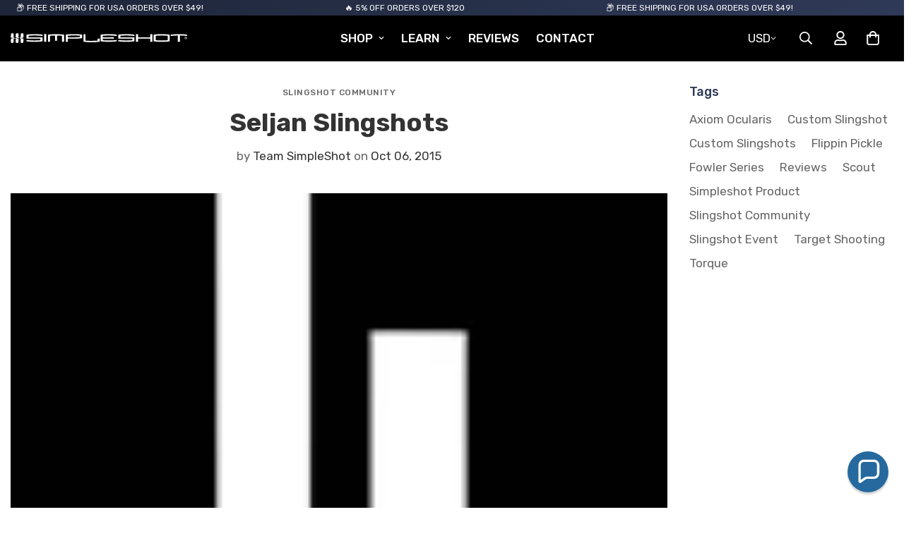

--- FILE ---
content_type: text/css
request_url: https://simple-shot.com/cdn/shop/t/94/assets/custom.css?v=85117417534774723721767041882
body_size: 69
content:
.f-incart .f-incart__title{display:none}.m-header__bg{background:#fff!important}.m-header__bg .m-menu__link{color:#333!important}.m-mega-active header{color:#333!important}.m-header__overlay{background-color:#000!important;opacity:.6!important}.m-menu__item--active .m-mega-menu{background:#fff;color:#333}.m-menu__item--mega .m-sub-menu__item--level-1>.m-menu__link{color:#333}.m-sub-menu__item--level-2 .m-menu__link{color:#0000008c}.m-sub-menu__item--level-2 .m-menu__link:hover{color:#333}.m-search-form--full{border:1px solid #ffffff;background-color:#e5e5e5;border-radius:.375rem;transition:border .3s;height:42px}div.product-atc-form button.m-add-to-cart.m-button.m-button--secondary{background-color:#2f3a58!important}.border-bottom{border-bottom:1px solid #e5e5e5}.border-top{border-top:1px solid #e5e5e5}.zero-padding .m-section-py{padding-top:0;padding-bottom:0}.zero-padding .m-section-my{padding-top:0!important;padding-bottom:0!important;margin-top:0!important;margin-bottom:0!important}.zero-padding .m-section-py .sf-column{padding-top:0;padding-bottom:0}.zero-padding .sf-custom__block{margin-left:auto!important;margin-right:auto!important}.tall-padding .m-section-py,.tall-padding .m-section-py .sf-column,.tall-padding .m-slide__content{padding-top:100px;padding-bottom:100px}.small-padding .m-section-py,.small-padding .m-section-py .sf-column{padding-top:10px;padding-bottom:10px}.margin-top-25{margin-top:25px!important}.margin-top-50{margin-top:50px!important}.margin-top-100{margin-top:100px!important}.vw-padding{padding-left:10vw!important;padding-right:10vw!important}.home-collection-list .m-collection-card__info h3 a{font-size:85%!important;font-weight:200!important;line-height:1em!important}.m-collapsible-section{padding-bottom:75px}.m-search-form{border:1px solid #ccc;background-color:#cfcfcf}.spacer_100 .sf-custom__block hr{padding-top:100px;border-top-width:0}.spacer_50 .sf-custom__block hr{padding-top:50px;border-top-width:0}.spacer_25 .sf-custom__block hr{padding-top:25px;border-top-width:0}.spacer .sf-custom__block hr{padding-top:0;border-top-width:0}@media only screen and (max-width: 600px){.shopify-cleanslate ul li{width:38%!important}#shopify-section-cart-drawer .shopify-cleanslate ul{flex-direction:row!important}.shopify-cleanslate ul li:first-child{margin-right:10px!important}}.product-option-item.soldout-opt[data-option-type=color]{opacity:.5!important}.m-hamburger-box .m-hamburger-box__inner,.m-hamburger-box .m-hamburger-box__inner:before,.m-hamburger-box .m-hamburger-box__inner:after{background-color:#fff}.m-price__sale .text-color-regular-price{color:var(--product-sale-price-color)!important}.m-price__regular .m-price-item--regular,.m-menu__item--mega .text-color-regular-price,.m-price__sale .prod__compare_price{color:var(--product-regular-price-color)!important}.m-page-header__title{display:none}
/*# sourceMappingURL=/cdn/shop/t/94/assets/custom.css.map?v=85117417534774723721767041882 */


--- FILE ---
content_type: text/javascript
request_url: https://js.convertflow.co/production/websites/50224.js
body_size: 127308
content:
null==window.convertflow?function(){function t(){window.convertflow={};var t={actions:{},admin:{},campaigns:{},cart:{},ctas:{},api:{ctas:{},areas:{}},elements:{},fields:{},field_options:{},helpers:{},sections:{},steps:{},variants:{},visitors:{},website:{id:50224,data:{currency:"USD","terms-link":"https://simple-shot.com/policies/terms-of-service","sms-consent":"By checking this box, you agree to receive recurring automated promotional and personalized marketing text messages (e.g. cart reminders) from SimpleShot at the cell number used when signing up. Consent is not a condition of any purchase. Txt STOP to cancel at any time. Msg frequency varies. Msg & data rates may apply. Not available in every country.","google-fonts":"true","pages-script":"","privacy-link":"https://simple-shot.com/policies/privacy-policy",business_type:"ecommerce","form-tracking":"true","ip-geolocation":"true",last_published:"2026-01-15 22:28:27 +0000","default-country":"US","privacy-message":"Accept privacy policy and terms of service","terms-link-text":"Terms of Service",brand_color_dark:"#28324E","campaigns-script":"",traffic_estimate:"10,000 - 100,000",brand_color_light:"#fff","marketing-consent":"Yes, I'd like to receive email communications","privacy-link-text":"Privacy Policy","contact-processing":"true","url-identification":"true",brand_color_vibrant:"#A52A2C",brand_font_headline:"Rubik",brand_font_paragraph:"Rubik","cart-value-threshold":"50",lead_alerts_email_style:"styled","attribution-order-window":"30"},name:"simple-shot.com",brand:"Simpleshot",privacy_message:"Accept privacy policy and terms of service",privacy_link:"https://simple-shot.com/policies/privacy-policy",privacy_link_text:"Privacy Policy",terms_link:"https://simple-shot.com/policies/terms-of-service",terms_link_text:"Terms of Service",marketing_consent:"Yes, I&#39;d like to receive email communications",sms_consent:"By checking this box, you agree to receive recurring automated promotional and personalized marketing text messages (e.g. cart reminders) from SimpleShot at the cell number used when signing up. Consent is not a condition of any purchase. Txt STOP to cancel at any time. Msg frequency varies. Msg &amp; data rates may apply. Not available in every country.",form_tracking:"true",url_identification:"true",brand_style:{brand_color_dark:"#28324E",brand_color_light:"#fff",brand_color_vibrant:"#A52A2C"},profiles:{},powered_by:!1,currency_character:"$",actions:{},conditions:{},broadcasts:{},ctas:{},integrations:{},conditions_groups:{}}};t.visitors.uid_cookie="cf_"+t.website.id+"_id",t.visitors.expiration_cookie="cf_"+t.website.id+"_person_time",t.visitors.localstorage_prevent="cf_"+t.website.id+"_person_storage_prevent",t.visitors.localstorage_last_update="cf_"+t.website.id+"_person_last_update",t.visitors.enrichment_status={},t.visitors.targeting_sync_status={},t.local_person="cf_"+t.website.id+"_person",t.interface_root="https://app.convertflow.com/websites/"+t.website.id+"/",t.api_root="https://app.convertflow.co/websites/"+t.website.id+"/",t.api_contacts_validate="https://convertflow.co/email-validation/",t.api_contacts=t.api_root+"contacts/create",t.api_events=t.api_root+"events/create",t.api_visitors=t.api_root+"visitors/",t.powered_by_link="https://www.convertflow.com/?utm_source=poweredby&utm_medium=cf_referral&utm_campaign=default&utm_term=Simpleshot",t.geotargeting=!0,t.timed=(t.interface_root.indexOf("localhost")>-1||location.search.indexOf("cfTime=true"))>-1,t.services=["activecampaign","attentive","autopilot","aweber","beehiiv","campaignmonitor","convertkit","customerio","drip","getresponse","googlerecaptcha","googletagmanager","hubspot","infusionsoft","intercom","klaviyo","mailchimp","okendo","omnisend","ontraport","ortto","postscript","salesforce","segment","sendinblue","sendlane","shopify","tatango","wordpress","yotpo"],t.live=-1==window.location.search.indexOf("iframe=true&variant="),t.use_cdn=!0,t.environment="production",t.bucket_name="js.convertflow.co",t.plan_type="2024_scale",1==t.live&&1==t.use_cdn?t.assets_root="https://js.convertflow.co/production/websites/"+t.website.id+"/":t.assets_root=t.interface_root,t.shopify_storefront_token="be014b8d883eda13dd82a1e90d9ed353",t.shopify_store_url="mysimpleshot.myshopify.com",t.shopify_country=window.Shopify?.country||"US",t.yotpo_storefront_token="",t.okendo_storefront_token="",t.recaptcha_site_key="";var e=t.website,i={id:51387,name:"Team",lastname:"SimpleShot",avatar:"https://www.gravatar.com/avatar/5bf9ad98626e0c5fcd149141367caf32?s=200&default=https://img.convertflow.co/static/avatar.jpg"};e.profiles[51387]=i,e.actions[493916]={id:493916,action_type:"Klaviyo - Remove from list",tag_id:null,contactable_type:"Element",contactable_id:4391937,website_id:50224,element_id:4391937,cta_id:143877,data:{list_id:"TFh6Fn"}},e.actions[493917]={id:493917,action_type:"Klaviyo - Add to list",tag_id:null,contactable_type:"Element",contactable_id:4391937,website_id:50224,element_id:4391937,cta_id:143877,data:{list_id:"Y98MSW"}},e.actions[484028]={id:484028,action_type:"Track completion of campaign",tag_id:null,contactable_type:"Element",contactable_id:4315662,website_id:50224,element_id:4315662,cta_id:142458,data:null},e.actions[495084]={id:495084,action_type:"Track completion of campaign",tag_id:null,contactable_type:"Element",contactable_id:4374092,website_id:50224,element_id:4374092,cta_id:143877,data:null},e.actions[495085]={id:495085,action_type:"Track completion of campaign",tag_id:null,contactable_type:"Element",contactable_id:4374083,website_id:50224,element_id:4374083,cta_id:143877,data:null},e.actions[495105]={id:495105,action_type:"Add a tag",tag_id:19265,contactable_type:"Element",contactable_id:4374092,website_id:50224,element_id:4374092,cta_id:143877,data:null},e.actions[487339]={id:487339,action_type:"Klaviyo - Add to list",tag_id:null,contactable_type:"Element",contactable_id:4395290,website_id:50224,element_id:4395290,cta_id:143877,data:{list_id:"TFh6Fn"}},e.actions[487796]={id:487796,action_type:"Klaviyo - Update contact property",tag_id:null,contactable_type:"Element",contactable_id:4374092,website_id:50224,element_id:4374092,cta_id:143877,data:{value:"requested",property:"Registration_Coupon"}},e.actions[487797]={id:487797,action_type:"Klaviyo - Update contact property",tag_id:null,contactable_type:"Element",contactable_id:4374083,website_id:50224,element_id:4374083,cta_id:143877,data:{value:"declined",property:"Registration_Coupon"}},e.actions[486990]={id:486990,action_type:"Klaviyo - Add to list",tag_id:null,contactable_type:"Element",contactable_id:4390928,website_id:50224,element_id:4390928,cta_id:144200,data:{list_id:"TeQtEF"}},e.actions[499516]={id:499516,action_type:"Track completion of campaign",tag_id:null,contactable_type:"Element",contactable_id:4613142,website_id:50224,element_id:4613142,cta_id:142458,data:null},e.actions[486991]={id:486991,action_type:"Track completion of campaign",tag_id:null,contactable_type:"Element",contactable_id:4390935,website_id:50224,element_id:4390935,cta_id:144200,data:null},e.actions[495468]={id:495468,action_type:"Track completion of campaign",tag_id:null,contactable_type:"Element",contactable_id:4549924,website_id:50224,element_id:4549924,cta_id:142458,data:null},e.actions[495470]={id:495470,action_type:"Track completion of campaign",tag_id:null,contactable_type:"Element",contactable_id:4549931,website_id:50224,element_id:4549931,cta_id:142458,data:null},e.actions[507084]={id:507084,action_type:"Track completion of campaign",tag_id:null,contactable_type:"Element",contactable_id:4738201,website_id:50224,element_id:4738201,cta_id:149963,data:null},e.actions[507103]={id:507103,action_type:"Klaviyo - Track event",tag_id:null,contactable_type:"Element",contactable_id:4738252,website_id:50224,element_id:4738252,cta_id:149963,data:{event:"CF_Quiz_Completed"}},e.actions[507085]={id:507085,action_type:"Track completion of campaign",tag_id:null,contactable_type:"Element",contactable_id:4738206,website_id:50224,element_id:4738206,cta_id:149963,data:null},e.actions[507101]={id:507101,action_type:"Track completion of campaign",tag_id:null,contactable_type:"Element",contactable_id:4738252,website_id:50224,element_id:4738252,cta_id:149963,data:null},e.actions[507105]={id:507105,action_type:"Shopify - Add a tag",tag_id:null,contactable_type:"Element",contactable_id:4738252,website_id:50224,element_id:4738252,cta_id:149963,data:{tag:"CF_Completed_Quiz01"}},e.actions[507127]={id:507127,action_type:"Klaviyo - Add to list",tag_id:null,contactable_type:"Element",contactable_id:4738320,website_id:50224,element_id:4738320,cta_id:149963,data:{list_id:"TeQtEF"}},e.actions[507153]={id:507153,action_type:"Shopify - Add a tag",tag_id:null,contactable_type:"Element",contactable_id:4738389,website_id:50224,element_id:4738389,cta_id:149963,data:{tag:"CF_Result_Quiz01"}},e.actions[507398]={id:507398,action_type:"Klaviyo - Add to list",tag_id:null,contactable_type:"Element",contactable_id:4746705,website_id:50224,element_id:4746705,cta_id:143877,data:{list_id:"Y98MSW"}},e.actions[497548]={id:497548,action_type:"Klaviyo - Update contact property",tag_id:null,contactable_type:"Element",contactable_id:4575354,website_id:50224,element_id:4575354,cta_id:143877,data:{value:"requested",property:"Registration_Coupon"}},e.actions[487270]={id:487270,action_type:"Klaviyo - Track event",tag_id:null,contactable_type:"Element",contactable_id:4374083,website_id:50224,element_id:4374083,cta_id:143877,data:{event:"Registration Submitted"}},e.actions[487271]={id:487271,action_type:"Klaviyo - Track event",tag_id:null,contactable_type:"Element",contactable_id:4374092,website_id:50224,element_id:4374092,cta_id:143877,data:{event:"Registration Submitted"}},e.actions[507086]={id:507086,action_type:"Klaviyo - Update contact property",tag_id:null,contactable_type:"Element",contactable_id:4738206,website_id:50224,element_id:4738206,cta_id:149963,data:{value:"Hammer",property:"cf_quiz_answer"}},e.actions[507089]={id:507089,action_type:"Klaviyo - Update contact property",tag_id:null,contactable_type:"Element",contactable_id:4738218,website_id:50224,element_id:4738218,cta_id:149963,data:{value:"Scout X",property:"cf_quiz_answer"}},e.actions[507091]={id:507091,action_type:"Klaviyo - Update contact property",tag_id:null,contactable_type:"Element",contactable_id:4738225,website_id:50224,element_id:4738225,cta_id:149963,data:{value:"Scout X",property:"cf_quiz_answer"}},e.actions[507094]={id:507094,action_type:"Klaviyo - Update contact property",tag_id:null,contactable_type:"Element",contactable_id:4738230,website_id:50224,element_id:4738230,cta_id:149963,data:{value:"Scout LT",property:"cf_quiz_answer"}},e.actions[507095]={id:507095,action_type:"Klaviyo - Update contact property",tag_id:null,contactable_type:"Element",contactable_id:4738235,website_id:50224,element_id:4738235,cta_id:149963,data:{value:"Scout X",property:"cf_quiz_answer"}},e.actions[507100]={id:507100,action_type:"Track completion of campaign",tag_id:null,contactable_type:"Element",contactable_id:4738250,website_id:50224,element_id:4738250,cta_id:149963,data:null},e.actions[507128]={id:507128,action_type:"Add a tag",tag_id:19271,contactable_type:"Element",contactable_id:4738320,website_id:50224,element_id:4738320,cta_id:149963,data:null},e.actions[507149]={id:507149,action_type:"Add a tag",tag_id:19265,contactable_type:"Element",contactable_id:4738379,website_id:50224,element_id:4738379,cta_id:149963,data:null},e.actions[507087]={id:507087,action_type:"Klaviyo - Update contact property",tag_id:null,contactable_type:"Element",contactable_id:4738210,website_id:50224,element_id:4738210,cta_id:149963,data:{value:"Scout X",property:"cf_quiz_answer"}},e.actions[507093]={id:507093,action_type:"Track completion of campaign",tag_id:null,contactable_type:"Element",contactable_id:4738230,website_id:50224,element_id:4738230,cta_id:149963,data:null},e.actions[507096]={id:507096,action_type:"Track completion of campaign",tag_id:null,contactable_type:"Element",contactable_id:4738235,website_id:50224,element_id:4738235,cta_id:149963,data:null},e.actions[507097]={id:507097,action_type:"Klaviyo - Update contact property",tag_id:null,contactable_type:"Element",contactable_id:4738238,website_id:50224,element_id:4738238,cta_id:149963,data:{value:"Scout X",property:"cf_quiz_answer"}},e.actions[507154]={id:507154,action_type:"Shopify - Add a tag",tag_id:null,contactable_type:"Element",contactable_id:4738392,website_id:50224,element_id:4738392,cta_id:149963,data:{tag:"CF_Result_Quiz01"}},e.actions[507157]={id:507157,action_type:"Shopify - Add a tag",tag_id:null,contactable_type:"ActionGroup",contactable_id:82148,website_id:50224,element_id:null,cta_id:149963,data:{tag:"CF_Intermediate"}},e.actions[502635]={id:502635,action_type:"Klaviyo - Update contact property",tag_id:null,contactable_type:"Element",contactable_id:4670387,website_id:50224,element_id:4670387,cta_id:149963,data:{value:"Scout LT",property:"cf_quiz_answer"}},e.actions[497550]={id:497550,action_type:"Klaviyo - Add to list",tag_id:null,contactable_type:"Element",contactable_id:4575367,website_id:50224,element_id:4575367,cta_id:143877,data:{list_id:"Y98MSW"}},e.actions[497551]={id:497551,action_type:"Klaviyo - Remove from list",tag_id:null,contactable_type:"Element",contactable_id:4575367,website_id:50224,element_id:4575367,cta_id:143877,data:{list_id:"TFh6Fn"}},e.actions[507088]={id:507088,action_type:"Track completion of campaign",tag_id:null,contactable_type:"Element",contactable_id:4738210,website_id:50224,element_id:4738210,cta_id:149963,data:null},e.actions[507090]={id:507090,action_type:"Track completion of campaign",tag_id:null,contactable_type:"Element",contactable_id:4738218,website_id:50224,element_id:4738218,cta_id:149963,data:null},e.actions[507092]={id:507092,action_type:"Track completion of campaign",tag_id:null,contactable_type:"Element",contactable_id:4738225,website_id:50224,element_id:4738225,cta_id:149963,data:null},e.actions[507107]={id:507107,action_type:"Add a tag",tag_id:19271,contactable_type:"Element",contactable_id:4738263,website_id:50224,element_id:4738263,cta_id:149963,data:null},e.actions[507108]={id:507108,action_type:"Klaviyo - Add to list",tag_id:null,contactable_type:"Element",contactable_id:4738263,website_id:50224,element_id:4738263,cta_id:149963,data:{list_id:"TeQtEF"}},e.actions[507110]={id:507110,action_type:"Track completion of campaign",tag_id:null,contactable_type:"Element",contactable_id:4738267,website_id:50224,element_id:4738267,cta_id:149963,data:null},e.actions[507117]={id:507117,action_type:"Track completion of campaign",tag_id:null,contactable_type:"Element",contactable_id:4738292,website_id:50224,element_id:4738292,cta_id:149963,data:null},e.actions[507123]={id:507123,action_type:"Klaviyo - Update contact property",tag_id:null,contactable_type:"Element",contactable_id:4738314,website_id:50224,element_id:4738314,cta_id:149963,data:{value:"Scout X",property:"cf_quiz_answer"}},e.actions[507131]={id:507131,action_type:"Klaviyo - Update contact property",tag_id:null,contactable_type:"Element",contactable_id:4738332,website_id:50224,element_id:4738332,cta_id:149963,data:{value:"Scout X",property:"cf_quiz_answer"}},e.actions[507158]={id:507158,action_type:"Shopify - Add a tag",tag_id:null,contactable_type:"ActionGroup",contactable_id:82149,website_id:50224,element_id:null,cta_id:149963,data:{tag:"CF_Expert"}},e.actions[507399]={id:507399,action_type:"Klaviyo - Remove from list",tag_id:null,contactable_type:"Element",contactable_id:4746705,website_id:50224,element_id:4746705,cta_id:143877,data:{list_id:"TFh6Fn"}},e.actions[509249]={id:509249,action_type:"Track completion of campaign",tag_id:null,contactable_type:"Element",contactable_id:4779805,website_id:50224,element_id:4779805,cta_id:149963,data:null},e.actions[502640]={id:502640,action_type:"Klaviyo - Update contact property",tag_id:null,contactable_type:"Element",contactable_id:4670395,website_id:50224,element_id:4670395,cta_id:149963,data:{value:"Scout X",property:"cf_quiz_answer"}},e.actions[502646]={id:502646,action_type:"Klaviyo - Update contact property",tag_id:null,contactable_type:"Element",contactable_id:4670409,website_id:50224,element_id:4670409,cta_id:149963,data:{value:"requested",property:"CF_Quiz_Coupon"}},e.actions[502666]={id:502666,action_type:"Klaviyo - Update contact property",tag_id:null,contactable_type:"Element",contactable_id:4670470,website_id:50224,element_id:4670470,cta_id:149963,data:{value:"Hammer",property:"cf_quiz_answer"}},e.actions[507098]={id:507098,action_type:"Track completion of campaign",tag_id:null,contactable_type:"Element",contactable_id:4738238,website_id:50224,element_id:4738238,cta_id:149963,data:null},e.actions[502676]={id:502676,action_type:"Add a tag",tag_id:19271,contactable_type:"Element",contactable_id:4670503,website_id:50224,element_id:4670503,cta_id:149963,data:null},e.actions[502638]={id:502638,action_type:"Klaviyo - Update contact property",tag_id:null,contactable_type:"Element",contactable_id:4670392,website_id:50224,element_id:4670392,cta_id:149963,data:{value:"Scout X",property:"cf_quiz_answer"}},e.actions[502697]={id:502697,action_type:"Add a tag",tag_id:19271,contactable_type:"Element",contactable_id:4670565,website_id:50224,element_id:4670565,cta_id:149963,data:null},e.actions[502726]={id:502726,action_type:"Shopify - Add a tag",tag_id:null,contactable_type:"Element",contactable_id:4670635,website_id:50224,element_id:4670635,cta_id:149963,data:{tag:"CF_Result_Quiz01"}},e.actions[507099]={id:507099,action_type:"Klaviyo - Update contact property",tag_id:null,contactable_type:"Element",contactable_id:4738250,website_id:50224,element_id:4738250,cta_id:149963,data:{value:"Scout X",property:"cf_quiz_answer"}},e.actions[502622]={id:502622,action_type:"Klaviyo - Update contact property",tag_id:null,contactable_type:"Element",contactable_id:4670342,website_id:50224,element_id:4670342,cta_id:149963,data:{value:"Scout LT",property:"cf_quiz_answer"}},e.actions[502624]={id:502624,action_type:"Klaviyo - Update contact property",tag_id:null,contactable_type:"Element",contactable_id:4670347,website_id:50224,element_id:4670347,cta_id:149963,data:{value:"Scout X",property:"cf_quiz_answer"}},e.actions[502637]={id:502637,action_type:"Track completion of campaign",tag_id:null,contactable_type:"Element",contactable_id:4670392,website_id:50224,element_id:4670392,cta_id:149963,data:null},e.actions[502669]={id:502669,action_type:"Klaviyo - Update contact property",tag_id:null,contactable_type:"Element",contactable_id:4670488,website_id:50224,element_id:4670488,cta_id:149963,data:{value:"Scout X",property:"cf_quiz_answer"}},e.actions[502715]={id:502715,action_type:"Track completion of campaign",tag_id:null,contactable_type:"Element",contactable_id:4670603,website_id:50224,element_id:4670603,cta_id:149963,data:null},e.actions[502721]={id:502721,action_type:"Klaviyo - Update contact property",tag_id:null,contactable_type:"Element",contactable_id:4670621,website_id:50224,element_id:4670621,cta_id:149963,data:{value:"Scout X",property:"cf_quiz_answer"}},e.actions[502641]={id:502641,action_type:"Track completion of campaign",tag_id:null,contactable_type:"Element",contactable_id:4670407,website_id:50224,element_id:4670407,cta_id:149963,data:null},e.actions[507102]={id:507102,action_type:"Klaviyo - Update contact property",tag_id:null,contactable_type:"Element",contactable_id:4738252,website_id:50224,element_id:4738252,cta_id:149963,data:{value:"requested",property:"CF_Quiz_Coupon"}},e.actions[507106]={id:507106,action_type:"Klaviyo - Update contact property",tag_id:null,contactable_type:"Element",contactable_id:4738263,website_id:50224,element_id:4738263,cta_id:149963,data:{value:"Scout X",property:"cf_quiz_answer"}},e.actions[507130]={id:507130,action_type:"Track completion of campaign",tag_id:null,contactable_type:"Element",contactable_id:4738326,website_id:50224,element_id:4738326,cta_id:149963,data:null},e.actions[502630]={id:502630,action_type:"Klaviyo - Update contact property",tag_id:null,contactable_type:"Element",contactable_id:4670367,website_id:50224,element_id:4670367,cta_id:149963,data:{value:"Scout X",property:"cf_quiz_answer"}},e.actions[502631]={id:502631,action_type:"Track completion of campaign",tag_id:null,contactable_type:"Element",contactable_id:4670375,website_id:50224,element_id:4670375,cta_id:149963,data:null},e.actions[502689]={id:502689,action_type:"Klaviyo - Add to list",tag_id:null,contactable_type:"Element",contactable_id:4670546,website_id:50224,element_id:4670546,cta_id:149963,data:{list_id:"TeQtEF"}},e.actions[502626]={id:502626,action_type:"Klaviyo - Update contact property",tag_id:null,contactable_type:"Element",contactable_id:4670358,website_id:50224,element_id:4670358,cta_id:149963,data:{value:"Scout X",property:"cf_quiz_answer"}},e.actions[502627]={id:502627,action_type:"Klaviyo - Update contact property",tag_id:null,contactable_type:"Element",contactable_id:4670363,website_id:50224,element_id:4670363,cta_id:149963,data:{value:"Hammer",property:"cf_quiz_answer"}},e.actions[502629]={id:502629,action_type:"Track completion of campaign",tag_id:null,contactable_type:"Element",contactable_id:4670367,website_id:50224,element_id:4670367,cta_id:149963,data:null},e.actions[502639]={id:502639,action_type:"Track completion of campaign",tag_id:null,contactable_type:"Element",contactable_id:4670395,website_id:50224,element_id:4670395,cta_id:149963,data:null},e.actions[502652]={id:502652,action_type:"Klaviyo - Update contact property",tag_id:null,contactable_type:"Element",contactable_id:4670424,website_id:50224,element_id:4670424,cta_id:149963,data:{value:"Scout X",property:"cf_quiz_answer"}},e.actions[502660]={id:502660,action_type:"Klaviyo - Add to list",tag_id:null,contactable_type:"Element",contactable_id:4670457,website_id:50224,element_id:4670457,cta_id:149963,data:{list_id:"TeQtEF"}},e.actions[502665]={id:502665,action_type:"Track completion of campaign",tag_id:null,contactable_type:"Element",contactable_id:4670470,website_id:50224,element_id:4670470,cta_id:149963,data:null},e.actions[502717]={id:502717,action_type:"Klaviyo - Add to list",tag_id:null,contactable_type:"Element",contactable_id:4670621,website_id:50224,element_id:4670621,cta_id:149963,data:{list_id:"TeQtEF"}},e.actions[502734]={id:502734,action_type:"Shopify - Add a tag",tag_id:null,contactable_type:"Element",contactable_id:4670659,website_id:50224,element_id:4670659,cta_id:149963,data:{tag:"CF_Result_Quiz01"}},e.actions[502740]={id:502740,action_type:"Shopify - Add a tag",tag_id:null,contactable_type:"Element",contactable_id:4670675,website_id:50224,element_id:4670675,cta_id:149963,data:{tag:"CF_Started_Quiz01"}},e.actions[502743]={id:502743,action_type:"Shopify - Add a tag",tag_id:null,contactable_type:"ActionGroup",contactable_id:81270,website_id:50224,element_id:null,cta_id:149963,data:{tag:"CF_Beginner"}},e.actions[507104]={id:507104,action_type:"Add a tag",tag_id:19271,contactable_type:"Element",contactable_id:4738252,website_id:50224,element_id:4738252,cta_id:149963,data:null},e.actions[507113]={id:507113,action_type:"Klaviyo - Update contact property",tag_id:null,contactable_type:"Element",contactable_id:4738283,website_id:50224,element_id:4738283,cta_id:149963,data:{value:"Scout X",property:"cf_quiz_answer"}},e.actions[507115]={id:507115,action_type:"Klaviyo - Add to list",tag_id:null,contactable_type:"Element",contactable_id:4738283,website_id:50224,element_id:4738283,cta_id:149963,data:{list_id:"TeQtEF"}},e.actions[502682]={id:502682,action_type:"Klaviyo - Update contact property",tag_id:null,contactable_type:"Element",contactable_id:4670513,website_id:50224,element_id:4670513,cta_id:149963,data:{value:"Scout X",property:"cf_quiz_answer"}},e.actions[507109]={id:507109,action_type:"Klaviyo - Update contact property",tag_id:null,contactable_type:"Element",contactable_id:4738267,website_id:50224,element_id:4738267,cta_id:149963,data:{value:"Scout X",property:"cf_quiz_answer"}},e.actions[507118]={id:507118,action_type:"Klaviyo - Update contact property",tag_id:null,contactable_type:"Element",contactable_id:4738296,website_id:50224,element_id:4738296,cta_id:149963,data:{value:"Hammer",property:"cf_quiz_answer"}},e.actions[502621]={id:502621,action_type:"Track completion of campaign",tag_id:null,contactable_type:"Element",contactable_id:4670342,website_id:50224,element_id:4670342,cta_id:149963,data:null},e.actions[502636]={id:502636,action_type:"Track completion of campaign",tag_id:null,contactable_type:"Element",contactable_id:4670387,website_id:50224,element_id:4670387,cta_id:149963,data:null},e.actions[497546]={id:497546,action_type:"Add a tag",tag_id:19265,contactable_type:"Element",contactable_id:4575354,website_id:50224,element_id:4575354,cta_id:143877,data:null},e.actions[497547]={id:497547,action_type:"Track completion of campaign",tag_id:null,contactable_type:"Element",contactable_id:4575354,website_id:50224,element_id:4575354,cta_id:143877,data:null},e.actions[507112]={id:507112,action_type:"Klaviyo - Add to list",tag_id:null,contactable_type:"Element",contactable_id:4738275,website_id:50224,element_id:4738275,cta_id:149963,data:{list_id:"TeQtEF"}},e.actions[502633]={id:502633,action_type:"Track completion of campaign",tag_id:null,contactable_type:"Element",contactable_id:4670382,website_id:50224,element_id:4670382,cta_id:149963,data:null},e.actions[502651]={id:502651,action_type:"Track completion of campaign",tag_id:null,contactable_type:"Element",contactable_id:4670424,website_id:50224,element_id:4670424,cta_id:149963,data:null},e.actions[502654]={id:502654,action_type:"Add a tag",tag_id:19271,contactable_type:"Element",contactable_id:4670432,website_id:50224,element_id:4670432,cta_id:149963,data:null},e.actions[502699]={id:502699,action_type:"Track completion of campaign",tag_id:null,contactable_type:"Element",contactable_id:4670569,website_id:50224,element_id:4670569,cta_id:149963,data:null},e.actions[502716]={id:502716,action_type:"Klaviyo - Update contact property",tag_id:null,contactable_type:"Element",contactable_id:4670603,website_id:50224,element_id:4670603,cta_id:149963,data:{value:"Scout X",property:"cf_quiz_answer"}},e.actions[502719]={id:502719,action_type:"Add a tag",tag_id:19265,contactable_type:"Element",contactable_id:4670621,website_id:50224,element_id:4670621,cta_id:149963,data:null},e.actions[502730]={id:502730,action_type:"Shopify - Add a tag",tag_id:null,contactable_type:"Element",contactable_id:4670652,website_id:50224,element_id:4670652,cta_id:149963,data:{tag:"CF_Result_Quiz01"}},e.actions[502628]={id:502628,action_type:"Track completion of campaign",tag_id:null,contactable_type:"Element",contactable_id:4670363,website_id:50224,element_id:4670363,cta_id:149963,data:null},e.actions[502729]={id:502729,action_type:"Shopify - Add a tag",tag_id:null,contactable_type:"Element",contactable_id:4670644,website_id:50224,element_id:4670644,cta_id:149963,data:{tag:"CF_Result_Quiz01"}},e.actions[507160]={id:507160,action_type:"Shopify - Add a tag",tag_id:null,contactable_type:"Element",contactable_id:4738405,website_id:50224,element_id:4738405,cta_id:149963,data:{tag:"CF_Started_Quiz01"}},e.actions[504413]={id:504413,action_type:"Klaviyo - Update contact property",tag_id:null,contactable_type:"Element",contactable_id:4694216,website_id:50224,element_id:4694216,cta_id:143877,data:{value:"declined",property:"Registration_Coupon"}},e.actions[504414]={id:504414,action_type:"Track completion of campaign",tag_id:null,contactable_type:"Element",contactable_id:4694216,website_id:50224,element_id:4694216,cta_id:143877,data:null},e.actions[497543]={id:497543,action_type:"Track completion of campaign",tag_id:null,contactable_type:"Element",contactable_id:4575353,website_id:50224,element_id:4575353,cta_id:143877,data:null},e.actions[507120]={id:507120,action_type:"Klaviyo - Add to list",tag_id:null,contactable_type:"Element",contactable_id:4738296,website_id:50224,element_id:4738296,cta_id:149963,data:{list_id:"TeQtEF"}},e.actions[507121]={id:507121,action_type:"Klaviyo - Update contact property",tag_id:null,contactable_type:"Element",contactable_id:4738304,website_id:50224,element_id:4738304,cta_id:149963,data:{value:"Hammer",property:"cf_quiz_answer"}},e.actions[507147]={id:507147,action_type:"Track completion of campaign",tag_id:null,contactable_type:"Element",contactable_id:4738370,website_id:50224,element_id:4738370,cta_id:149963,data:null},e.actions[507391]={id:507391,action_type:"Track completion of campaign",tag_id:null,contactable_type:"Element",contactable_id:4746691,website_id:50224,element_id:4746691,cta_id:143877,data:null},e.actions[502634]={id:502634,action_type:"Klaviyo - Update contact property",tag_id:null,contactable_type:"Element",contactable_id:4670382,website_id:50224,element_id:4670382,cta_id:149963,data:{value:"Scout X",property:"cf_quiz_answer"}},e.actions[502648]={id:502648,action_type:"Klaviyo - Add to list",tag_id:null,contactable_type:"Element",contactable_id:4670420,website_id:50224,element_id:4670420,cta_id:149963,data:{list_id:"TeQtEF"}},e.actions[502698]={id:502698,action_type:"Klaviyo - Update contact property",tag_id:null,contactable_type:"Element",contactable_id:4670565,website_id:50224,element_id:4670565,cta_id:149963,data:{value:"Scout LT",property:"cf_quiz_answer"}},e.actions[502701]={id:502701,action_type:"Klaviyo - Update contact property",tag_id:null,contactable_type:"Element",contactable_id:4670569,website_id:50224,element_id:4670569,cta_id:149963,data:{value:"Scout LT",property:"cf_quiz_answer"}},e.actions[502705]={id:502705,action_type:"Klaviyo - Add to list",tag_id:null,contactable_type:"Element",contactable_id:4670592,website_id:50224,element_id:4670592,cta_id:149963,data:{list_id:"TeQtEF"}},e.actions[502706]={id:502706,action_type:"Add a tag",tag_id:19271,contactable_type:"Element",contactable_id:4670592,website_id:50224,element_id:4670592,cta_id:149963,data:null},e.actions[504416]={id:504416,action_type:"Klaviyo - Update contact property",tag_id:null,contactable_type:"Element",contactable_id:4694217,website_id:50224,element_id:4694217,cta_id:143877,data:{value:"requested",property:"Registration_Coupon"}},e.actions[504417]={id:504417,action_type:"Track completion of campaign",tag_id:null,contactable_type:"Element",contactable_id:4694217,website_id:50224,element_id:4694217,cta_id:143877,data:null},e.actions[504420]={id:504420,action_type:"Klaviyo - Add to list",tag_id:null,contactable_type:"Element",contactable_id:4694230,website_id:50224,element_id:4694230,cta_id:143877,data:{list_id:"Y98MSW"}},e.actions[507122]={id:507122,action_type:"Track completion of campaign",tag_id:null,contactable_type:"Element",contactable_id:4738304,website_id:50224,element_id:4738304,cta_id:149963,data:null},e.actions[507124]={id:507124,action_type:"Klaviyo - Update contact property",tag_id:null,contactable_type:"Element",contactable_id:4738316,website_id:50224,element_id:4738316,cta_id:149963,data:{value:"Scout X",property:"cf_quiz_answer"}},e.actions[497544]={id:497544,action_type:"Klaviyo - Update contact property",tag_id:null,contactable_type:"Element",contactable_id:4575353,website_id:50224,element_id:4575353,cta_id:143877,data:{value:"declined",property:"Registration_Coupon"}},e.actions[497552]={id:497552,action_type:"Klaviyo - Add to list",tag_id:null,contactable_type:"Element",contactable_id:4575375,website_id:50224,element_id:4575375,cta_id:143877,data:{list_id:"TFh6Fn"}},e.actions[502623]={id:502623,action_type:"Track completion of campaign",tag_id:null,contactable_type:"Element",contactable_id:4670347,website_id:50224,element_id:4670347,cta_id:149963,data:null},e.actions[502625]={id:502625,action_type:"Track completion of campaign",tag_id:null,contactable_type:"Element",contactable_id:4670358,website_id:50224,element_id:4670358,cta_id:149963,data:null},e.actions[502671]={id:502671,action_type:"Track completion of campaign",tag_id:null,contactable_type:"Element",contactable_id:4670494,website_id:50224,element_id:4670494,cta_id:149963,data:null},e.actions[502707]={id:502707,action_type:"Klaviyo - Update contact property",tag_id:null,contactable_type:"Element",contactable_id:4670592,website_id:50224,element_id:4670592,cta_id:149963,data:{value:"Scout X",property:"cf_quiz_answer"}},e.actions[502742]={id:502742,action_type:"Shopify - Add a tag",tag_id:null,contactable_type:"ActionGroup",contactable_id:81269,website_id:50224,element_id:null,cta_id:149963,data:{tag:"CF_Expert"}},e.actions[502645]={id:502645,action_type:"Klaviyo - Track event",tag_id:null,contactable_type:"Element",contactable_id:4670409,website_id:50224,element_id:4670409,cta_id:149963,data:{
event:"CF_Quiz_Completed"}},e.actions[502685]={id:502685,action_type:"Track completion of campaign",tag_id:null,contactable_type:"Element",contactable_id:4670527,website_id:50224,element_id:4670527,cta_id:149963,data:null},e.actions[502686]={id:502686,action_type:"Klaviyo - Update contact property",tag_id:null,contactable_type:"Element",contactable_id:4670527,website_id:50224,element_id:4670527,cta_id:149963,data:{value:"Scout X",property:"cf_quiz_answer"}},e.actions[497545]={id:497545,action_type:"Klaviyo - Track event",tag_id:null,contactable_type:"Element",contactable_id:4575353,website_id:50224,element_id:4575353,cta_id:143877,data:{event:"Registration Submitted"}},e.actions[504418]={id:504418,action_type:"Add a tag",tag_id:19265,contactable_type:"Element",contactable_id:4694217,website_id:50224,element_id:4694217,cta_id:143877,data:null},e.actions[497549]={id:497549,action_type:"Klaviyo - Track event",tag_id:null,contactable_type:"Element",contactable_id:4575354,website_id:50224,element_id:4575354,cta_id:143877,data:{event:"Registration Submitted"}},e.actions[507129]={id:507129,action_type:"Klaviyo - Update contact property",tag_id:null,contactable_type:"Element",contactable_id:4738326,website_id:50224,element_id:4738326,cta_id:149963,data:{value:"Scout X",property:"cf_quiz_answer"}},e.actions[507132]={id:507132,action_type:"Track completion of campaign",tag_id:null,contactable_type:"Element",contactable_id:4738332,website_id:50224,element_id:4738332,cta_id:149963,data:null},e.actions[507133]={id:507133,action_type:"Klaviyo - Update contact property",tag_id:null,contactable_type:"Element",contactable_id:4738341,website_id:50224,element_id:4738341,cta_id:149963,data:{value:"Scout X",property:"cf_quiz_answer"}},e.actions[507392]={id:507392,action_type:"Klaviyo - Update contact property",tag_id:null,contactable_type:"Element",contactable_id:4746691,website_id:50224,element_id:4746691,cta_id:143877,data:{value:"declined",property:"Registration_Coupon"}},e.actions[507393]={id:507393,action_type:"Klaviyo - Track event",tag_id:null,contactable_type:"Element",contactable_id:4746691,website_id:50224,element_id:4746691,cta_id:143877,data:{event:"Registration Submitted"}},e.actions[507400]={id:507400,action_type:"Klaviyo - Add to list",tag_id:null,contactable_type:"Element",contactable_id:4746713,website_id:50224,element_id:4746713,cta_id:143877,data:{list_id:"TFh6Fn"}},e.actions[504419]={id:504419,action_type:"Klaviyo - Remove from list",tag_id:null,contactable_type:"Element",contactable_id:4694230,website_id:50224,element_id:4694230,cta_id:143877,data:{list_id:"TFh6Fn"}},e.actions[502659]={id:502659,action_type:"Klaviyo - Update contact property",tag_id:null,contactable_type:"Element",contactable_id:4670449,website_id:50224,element_id:4670449,cta_id:149963,data:{value:"Scout X",property:"cf_quiz_answer"}},e.actions[507134]={id:507134,action_type:"Add a tag",tag_id:19271,contactable_type:"Element",contactable_id:4738341,website_id:50224,element_id:4738341,cta_id:149963,data:null},e.actions[502681]={id:502681,action_type:"Track completion of campaign",tag_id:null,contactable_type:"Element",contactable_id:4670513,website_id:50224,element_id:4670513,cta_id:149963,data:null},e.actions[507137]={id:507137,action_type:"Add a tag",tag_id:19271,contactable_type:"Element",contactable_id:4738353,website_id:50224,element_id:4738353,cta_id:149963,data:null},e.actions[507140]={id:507140,action_type:"Track completion of campaign",tag_id:null,contactable_type:"Element",contactable_id:4738355,website_id:50224,element_id:4738355,cta_id:149963,data:null},e.actions[507156]={id:507156,action_type:"Shopify - Add a tag",tag_id:null,contactable_type:"Element",contactable_id:4738400,website_id:50224,element_id:4738400,cta_id:149963,data:{tag:"CF_Started_Quiz01"}},e.actions[504421]={id:504421,action_type:"Klaviyo - Add to list",tag_id:null,contactable_type:"Element",contactable_id:4694238,website_id:50224,element_id:4694238,cta_id:143877,data:{list_id:"TFh6Fn"}},e.actions[507135]={id:507135,action_type:"Klaviyo - Add to list",tag_id:null,contactable_type:"Element",contactable_id:4738341,website_id:50224,element_id:4738341,cta_id:149963,data:{list_id:"TeQtEF"}},e.actions[507138]={id:507138,action_type:"Klaviyo - Add to list",tag_id:null,contactable_type:"Element",contactable_id:4738353,website_id:50224,element_id:4738353,cta_id:149963,data:{list_id:"TeQtEF"}},e.actions[507141]={id:507141,action_type:"Klaviyo - Update contact property",tag_id:null,contactable_type:"Element",contactable_id:4738361,website_id:50224,element_id:4738361,cta_id:149963,data:{value:"Scout X",property:"cf_quiz_answer"}},e.actions[507146]={id:507146,action_type:"Klaviyo - Update contact property",tag_id:null,contactable_type:"Element",contactable_id:4738370,website_id:50224,element_id:4738370,cta_id:149963,data:{value:"Scout X",property:"cf_quiz_answer"}},e.actions[507159]={id:507159,action_type:"Shopify - Add a tag",tag_id:null,contactable_type:"ActionGroup",contactable_id:82150,website_id:50224,element_id:null,cta_id:149963,data:{tag:"CF_Beginner"}},e.actions[507394]={id:507394,action_type:"Add a tag",tag_id:19265,contactable_type:"Element",contactable_id:4746692,website_id:50224,element_id:4746692,cta_id:143877,data:null},e.actions[507395]={id:507395,action_type:"Track completion of campaign",tag_id:null,contactable_type:"Element",contactable_id:4746692,website_id:50224,element_id:4746692,cta_id:143877,data:null},e.actions[502642]={id:502642,action_type:"Klaviyo - Update contact property",tag_id:null,contactable_type:"Element",contactable_id:4670407,website_id:50224,element_id:4670407,cta_id:149963,data:{value:"Scout X",property:"cf_quiz_answer"}},e.actions[502647]={id:502647,action_type:"Track completion of campaign",tag_id:null,contactable_type:"Element",contactable_id:4670409,website_id:50224,element_id:4670409,cta_id:149963,data:null},e.actions[502650]={id:502650,action_type:"Klaviyo - Update contact property",tag_id:null,contactable_type:"Element",contactable_id:4670420,website_id:50224,element_id:4670420,cta_id:149963,data:{value:"Scout X",property:"cf_quiz_answer"}},e.actions[502725]={id:502725,action_type:"Track completion of campaign",tag_id:null,contactable_type:"Element",contactable_id:4670632,website_id:50224,element_id:4670632,cta_id:149963,data:null},e.actions[502746]={id:502746,action_type:"Shopify - Add a tag",tag_id:null,contactable_type:"Element",contactable_id:4670689,website_id:50224,element_id:4670689,cta_id:149963,data:{tag:"CF_Started_Quiz01"}},e.actions[507139]={id:507139,action_type:"Klaviyo - Update contact property",tag_id:null,contactable_type:"Element",contactable_id:4738355,website_id:50224,element_id:4738355,cta_id:149963,data:{value:"Scout LT",property:"cf_quiz_answer"}},e.actions[502632]={id:502632,action_type:"Klaviyo - Update contact property",tag_id:null,contactable_type:"Element",contactable_id:4670375,website_id:50224,element_id:4670375,cta_id:149963,data:{value:"Scout X",property:"cf_quiz_answer"}},e.actions[502643]={id:502643,action_type:"Shopify - Add a tag",tag_id:null,contactable_type:"Element",contactable_id:4670409,website_id:50224,element_id:4670409,cta_id:149963,data:{tag:"CF_Completed_Quiz01"}},e.actions[502649]={id:502649,action_type:"Add a tag",tag_id:19271,contactable_type:"Element",contactable_id:4670420,website_id:50224,element_id:4670420,cta_id:149963,data:null},e.actions[502657]={id:502657,action_type:"Klaviyo - Update contact property",tag_id:null,contactable_type:"Element",contactable_id:4670440,website_id:50224,element_id:4670440,cta_id:149963,data:{value:"Scout X",property:"cf_quiz_answer"}},e.actions[502741]={id:502741,action_type:"Shopify - Add a tag",tag_id:null,contactable_type:"ActionGroup",contactable_id:81268,website_id:50224,element_id:null,cta_id:149963,data:{tag:"CF_Intermediate"}},e.actions[502644]={id:502644,action_type:"Add a tag",tag_id:19271,contactable_type:"Element",contactable_id:4670409,website_id:50224,element_id:4670409,cta_id:149963,data:null},e.actions[502653]={id:502653,action_type:"Klaviyo - Add to list",tag_id:null,contactable_type:"Element",contactable_id:4670432,website_id:50224,element_id:4670432,cta_id:149963,data:{list_id:"TeQtEF"}},e.actions[502655]={id:502655,action_type:"Klaviyo - Add to list",tag_id:null,contactable_type:"Element",contactable_id:4670440,website_id:50224,element_id:4670440,cta_id:149963,data:{list_id:"TeQtEF"}},e.actions[502656]={id:502656,action_type:"Add a tag",tag_id:19271,contactable_type:"Element",contactable_id:4670440,website_id:50224,element_id:4670440,cta_id:149963,data:null},e.actions[507145]={id:507145,action_type:"Klaviyo - Add to list",tag_id:null,contactable_type:"Element",contactable_id:4738363,website_id:50224,element_id:4738363,cta_id:149963,data:{list_id:"TeQtEF"}},e.actions[507396]={id:507396,action_type:"Klaviyo - Update contact property",tag_id:null,contactable_type:"Element",contactable_id:4746692,website_id:50224,element_id:4746692,cta_id:143877,data:{value:"requested",property:"Registration_Coupon"}},e.actions[504422]={id:504422,action_type:"Shopify - Add a tag",tag_id:null,contactable_type:"Element",contactable_id:4694206,website_id:50224,element_id:4694206,cta_id:143877,data:{tag:"CF_CF5OFF_CLAIMED"}},e.actions[509252]={id:509252,action_type:"Klaviyo - Update contact property",tag_id:null,contactable_type:"Element",contactable_id:4779816,website_id:50224,element_id:4779816,cta_id:149963,data:{value:"Scout X",property:"cf_quiz_answer"}},e.actions[509258]={id:509258,action_type:"Klaviyo - Update contact property",tag_id:null,contactable_type:"Element",contactable_id:4779833,website_id:50224,element_id:4779833,cta_id:149963,data:{value:"Scout X",property:"cf_quiz_answer"}},e.actions[502658]={id:502658,action_type:"Track completion of campaign",tag_id:null,contactable_type:"Element",contactable_id:4670449,website_id:50224,element_id:4670449,cta_id:149963,data:null},e.actions[507079]={id:507079,action_type:"Klaviyo - Update contact property",tag_id:null,contactable_type:"Element",contactable_id:4738185,website_id:50224,element_id:4738185,cta_id:149963,data:{value:"Scout LT",property:"cf_quiz_answer"}},e.actions[502662]={id:502662,action_type:"Klaviyo - Update contact property",tag_id:null,contactable_type:"Element",contactable_id:4670457,website_id:50224,element_id:4670457,cta_id:149963,data:{value:"Hammer",property:"cf_quiz_answer"}},e.actions[507082]={id:507082,action_type:"Track completion of campaign",tag_id:null,contactable_type:"Element",contactable_id:4738190,website_id:50224,element_id:4738190,cta_id:149963,data:null},e.actions[502696]={id:502696,action_type:"Klaviyo - Add to list",tag_id:null,contactable_type:"Element",contactable_id:4670565,website_id:50224,element_id:4670565,cta_id:149963,data:{list_id:"TeQtEF"}},e.actions[502661]={id:502661,action_type:"Add a tag",tag_id:19271,contactable_type:"Element",contactable_id:4670457,website_id:50224,element_id:4670457,cta_id:149963,data:null},e.actions[507080]={id:507080,action_type:"Track completion of campaign",tag_id:null,contactable_type:"Element",contactable_id:4738185,website_id:50224,element_id:4738185,cta_id:149963,data:null},e.actions[502677]={id:502677,action_type:"Klaviyo - Add to list",tag_id:null,contactable_type:"Element",contactable_id:4670503,website_id:50224,element_id:4670503,cta_id:149963,data:{list_id:"TeQtEF"}},e.actions[507136]={id:507136,action_type:"Klaviyo - Update contact property",tag_id:null,contactable_type:"Element",contactable_id:4738353,website_id:50224,element_id:4738353,cta_id:149963,data:{value:"Scout LT",property:"cf_quiz_answer"}},e.actions[502690]={id:502690,action_type:"Add a tag",tag_id:19271,contactable_type:"Element",contactable_id:4670546,website_id:50224,element_id:4670546,cta_id:149963,data:null},e.actions[507143]={id:507143,action_type:"Klaviyo - Update contact property",tag_id:null,contactable_type:"Element",contactable_id:4738363,website_id:50224,element_id:4738363,cta_id:149963,data:{value:"Scout X",property:"cf_quiz_answer"}},e.actions[507150]={id:507150,action_type:"Klaviyo - Add to list",tag_id:null,contactable_type:"Element",contactable_id:4738379,website_id:50224,element_id:4738379,cta_id:149963,data:{list_id:"TeQtEF"}},e.actions[507155]={id:507155,action_type:"Shopify - Add a tag",tag_id:null,contactable_type:"Element",contactable_id:4738395,website_id:50224,element_id:4738395,cta_id:149963,data:{tag:"CF_Result_Quiz01"}},e.actions[507397]={id:507397,action_type:"Klaviyo - Track event",tag_id:null,contactable_type:"Element",contactable_id:4746692,website_id:50224,element_id:4746692,cta_id:143877,data:{event:"Registration Submitted"}},e.actions[502673]={id:502673,action_type:"Klaviyo - Update contact property",tag_id:null,contactable_type:"Element",contactable_id:4670494,website_id:50224,element_id:4670494,cta_id:149963,data:{value:"Scout X",property:"cf_quiz_answer"}},e.actions[507081]={id:507081,action_type:"Klaviyo - Update contact property",tag_id:null,contactable_type:"Element",contactable_id:4738190,website_id:50224,element_id:4738190,cta_id:149963,data:{value:"Scout X",property:"cf_quiz_answer"}},e.actions[502703]={id:502703,action_type:"Track completion of campaign",tag_id:null,contactable_type:"Element",contactable_id:4670587,website_id:50224,element_id:4670587,cta_id:149963,data:null},e.actions[502704]={id:502704,action_type:"Klaviyo - Update contact property",tag_id:null,contactable_type:"Element",contactable_id:4670587,website_id:50224,element_id:4670587,cta_id:149963,data:{value:"Scout X",property:"cf_quiz_answer"}},e.actions[507111]={id:507111,action_type:"Add a tag",tag_id:19271,contactable_type:"Element",contactable_id:4738275,website_id:50224,element_id:4738275,cta_id:149963,data:null},e.actions[507114]={id:507114,action_type:"Add a tag",tag_id:19271,contactable_type:"Element",contactable_id:4738283,website_id:50224,element_id:4738283,cta_id:149963,data:null},e.actions[507116]={id:507116,action_type:"Klaviyo - Update contact property",tag_id:null,contactable_type:"Element",contactable_id:4738292,website_id:50224,element_id:4738292,cta_id:149963,data:{value:"Scout X",property:"cf_quiz_answer"}},e.actions[507119]={id:507119,action_type:"Add a tag",tag_id:19271,contactable_type:"Element",contactable_id:4738296,website_id:50224,element_id:4738296,cta_id:149963,data:null},e.actions[507125]={id:507125,action_type:"Track completion of campaign",tag_id:null,contactable_type:"Element",contactable_id:4738316,website_id:50224,element_id:4738316,cta_id:149963,data:null},e.actions[507126]={id:507126,action_type:"Klaviyo - Update contact property",tag_id:null,contactable_type:"Element",contactable_id:4738320,website_id:50224,element_id:4738320,cta_id:149963,data:{value:"Scout X",property:"cf_quiz_answer"}},e.actions[507142]={id:507142,action_type:"Track completion of campaign",tag_id:null,contactable_type:"Element",contactable_id:4738361,website_id:50224,element_id:4738361,cta_id:149963,data:null},e.actions[507144]={id:507144,action_type:"Add a tag",tag_id:19271,contactable_type:"Element",contactable_id:4738363,website_id:50224,element_id:4738363,cta_id:149963,data:null},e.actions[507148]={id:507148,action_type:"Klaviyo - Update contact property",tag_id:null,contactable_type:"Element",contactable_id:4738379,website_id:50224,element_id:4738379,cta_id:149963,data:{value:"Scout X",property:"cf_quiz_answer"}},e.actions[507151]={id:507151,action_type:"Track completion of campaign",tag_id:null,contactable_type:"Element",contactable_id:4738385,website_id:50224,element_id:4738385,cta_id:149963,data:null},e.actions[507152]={id:507152,action_type:"Shopify - Add a tag",tag_id:null,contactable_type:"Element",contactable_id:4738386,website_id:50224,element_id:4738386,cta_id:149963,data:{tag:"CF_Result_Quiz01"}},e.actions[502678]={id:502678,action_type:"Klaviyo - Update contact property",tag_id:null,contactable_type:"Element",contactable_id:4670503,website_id:50224,element_id:4670503,cta_id:149963,data:{value:"Scout X",property:"cf_quiz_answer"}},e.actions[504412]={id:504412,action_type:"Klaviyo - Track event",tag_id:null,contactable_type:"Element",contactable_id:4694216,website_id:50224,element_id:4694216,cta_id:143877,data:{event:"Registration Submitted"}},e.actions[504415]={id:504415,action_type:"Klaviyo - Track event",tag_id:null,contactable_type:"Element",contactable_id:4694217,website_id:50224,element_id:4694217,cta_id:143877,data:{event:"Registration Submitted"}},e.actions[507083]={id:507083,action_type:"Klaviyo - Update contact property",tag_id:null,contactable_type:"Element",contactable_id:4738201,website_id:50224,element_id:4738201,cta_id:149963,data:{value:"Scout X",property:"cf_quiz_answer"}},e.actions[502691]={id:502691,action_type:"Klaviyo - Update contact property",tag_id:null,contactable_type:"Element",contactable_id:4670546,website_id:50224,element_id:4670546,cta_id:149963,data:{value:"Scout X",property:"cf_quiz_answer"}},e.actions[512405]={id:512405,action_type:"Track completion of campaign",tag_id:null,contactable_type:"Element",contactable_id:4839539,website_id:50224,element_id:4839539,cta_id:142458,data:null},e.actions[512406]={id:512406,action_type:"Track completion of campaign",tag_id:null,contactable_type:"Element",contactable_id:4839541,website_id:50224,element_id:4839541,cta_id:142458,data:null},e.actions[509326]={id:509326,action_type:"Shopify - Add a tag",tag_id:null,contactable_type:"ActionGroup",contactable_id:82834,website_id:50224,element_id:null,cta_id:149963,data:{tag:"CF_Intermediate"}},e.actions[512407]={id:512407,action_type:"Track completion of campaign",tag_id:null,contactable_type:"Element",contactable_id:4839546,website_id:50224,element_id:4839546,cta_id:142458,data:null},e.actions[509244]={id:509244,action_type:"Klaviyo - Remove from list",tag_id:null,contactable_type:"Element",contactable_id:4779782,website_id:50224,element_id:4779782,cta_id:143877,data:{list_id:"TFh6Fn"}},e.actions[509245]={id:509245,action_type:"Klaviyo - Add to list",tag_id:null,contactable_type:"Element",contactable_id:4779782,website_id:50224,element_id:4779782,cta_id:143877,data:{list_id:"Y98MSW"}},e.actions[509246]={id:509246,action_type:"Klaviyo - Add to list",tag_id:null,contactable_type:"Element",contactable_id:4779790,website_id:50224,element_id:4779790,cta_id:143877,data:{list_id:"TFh6Fn"}},e.actions[509250]={id:509250,action_type:"Klaviyo - Update contact property",tag_id:null,contactable_type:"Element",contactable_id:4779805,website_id:50224,element_id:4779805,cta_id:149963,data:{value:"Scout X",property:"cf_quiz_answer"}},e.actions[509251]={id:509251,action_type:"Track completion of campaign",tag_id:null,contactable_type:"Element",contactable_id:4779816,website_id:50224,element_id:4779816,cta_id:149963,data:null},e.actions[509256]={id:509256,action_type:"Klaviyo - Update contact property",tag_id:null,contactable_type:"Element",contactable_id:4779825,website_id:50224,element_id:4779825,cta_id:149963,data:{value:"Scout X",property:"cf_quiz_answer"}},e.actions[509259]={id:509259,action_type:"Track completion of campaign",tag_id:null,contactable_type:"Element",contactable_id:4779840,website_id:50224,element_id:4779840,cta_id:149963,data:null},e.actions[509261]={id:509261,action_type:"Klaviyo - Update contact property",tag_id:null,contactable_type:"Element",contactable_id:4779845,website_id:50224,element_id:4779845,cta_id:149963,data:{value:"Scout LT",property:"cf_quiz_answer"}},e.actions[509264]={id:509264,action_type:"Klaviyo - Update contact property",tag_id:null,contactable_type:"Element",contactable_id:4779850,website_id:50224,element_id:4779850,cta_id:149963,data:{value:"Scout X",property:"cf_quiz_answer"}},e.actions[509266]={id:509266,action_type:"Klaviyo - Update contact property",tag_id:null,contactable_type:"Element",contactable_id:4779853,website_id:50224,element_id:4779853,cta_id:149963,data:{value:"Scout X",property:"cf_quiz_answer"}},e.actions[509322]={id:509322,action_type:"Shopify - Add a tag",tag_id:null,contactable_type:"Element",contactable_id:4780007,website_id:50224,element_id:4780007,cta_id:149963,data:{tag:"CF_Result_Quiz01"}},e.actions[509328]={id:509328,action_type:"Shopify - Add a tag",tag_id:null,contactable_type:"Element",contactable_id:4780020,website_id:50224,element_id:4780020,cta_id:149963,data:{tag:"CF_Started_Quiz01"}},e.actions[509253]={id:509253,action_type:"Klaviyo - Update contact property",tag_id:null,contactable_type:"Element",contactable_id:4779821,website_id:50224,element_id:4779821,cta_id:149963,data:{value:"Hammer",property:"cf_quiz_answer"}},e.actions[509254]={id:509254,action_type:"Track completion of campaign",tag_id:null,contactable_type:"Element",contactable_id:4779821,website_id:50224,element_id:4779821,cta_id:149963,data:null},e.actions[509255]={id:509255,action_type:"Track completion of campaign",tag_id:null,contactable_type:"Element",contactable_id:4779825,website_id:50224,element_id:4779825,cta_id:149963,data:null},e.actions[509257]={id:509257,action_type:"Track completion of campaign",tag_id:null,contactable_type:"Element",contactable_id:4779833,website_id:50224,element_id:4779833,cta_id:149963,data:null},e.actions[509260]={id:509260,action_type:"Klaviyo - Update contact property",tag_id:null,contactable_type:"Element",contactable_id:4779840,website_id:50224,element_id:4779840,cta_id:149963,data:{value:"Scout X",property:"cf_quiz_answer"}},e.actions[509262]={id:509262,action_type:"Track completion of campaign",tag_id:null,contactable_type:"Element",contactable_id:4779845,website_id:50224,element_id:4779845,cta_id:149963,data:null},e.actions[509263]={id:509263,action_type:"Track completion of campaign",tag_id:null,contactable_type:"Element",contactable_id:4779850,website_id:50224,element_id:4779850,cta_id:149963,data:null},e.actions[509265]={id:509265,action_type:"Track completion of campaign",tag_id:null,contactable_type:"Element",contactable_id:4779853,website_id:50224,element_id:4779853,cta_id:149963,data:null},e.actions[509319]={id:509319,action_type:"Track completion of campaign",tag_id:null,contactable_type:"Element",contactable_id:478e4,website_id:50224,element_id:478e4,cta_id:149963,data:null},e.actions[509320]={id:509320,action_type:"Shopify - Add a tag",tag_id:null,contactable_type:"Element",contactable_id:4780001,website_id:50224,element_id:4780001,cta_id:149963,data:{tag:"CF_Result_Quiz01"}},e.actions[509321]={id:509321,action_type:"Shopify - Add a tag",tag_id:null,contactable_type:"Element",contactable_id:4780004,website_id:50224,element_id:4780004,cta_id:149963,data:{tag:"CF_Result_Quiz01"}},e.actions[509323]={id:509323,action_type:"Shopify - Add a tag",tag_id:null,contactable_type:"Element",contactable_id:4780010,website_id:50224,element_id:4780010,cta_id:149963,data:{tag:"CF_Result_Quiz01"}},e.actions[509324]={id:509324,action_type:"Shopify - Add a tag",tag_id:null,contactable_type:"Element",contactable_id:4780015,website_id:50224,element_id:4780015,cta_id:149963,data:{tag:"CF_Started_Quiz01"}},e.actions[509325]={id:509325,action_type:"Shopify - Add a tag",tag_id:null,contactable_type:"ActionGroup",contactable_id:82833,website_id:50224,element_id:null,cta_id:149963,data:{tag:"CF_Expert"}},e.actions[509327]={id:509327,action_type:"Shopify - Add a tag",tag_id:null,contactable_type:"ActionGroup",contactable_id:82835,website_id:50224,element_id:null,cta_id:149963,data:{tag:"CF_Beginner"}},e.actions[509403]={id:509403,action_type:"Track completion of campaign",tag_id:null,contactable_type:"Element",contactable_id:4780799,website_id:50224,element_id:4780799,cta_id:142458,data:null},e.actions[510163]={id:510163,action_type:"Track completion of campaign",tag_id:null,contactable_type:"Element",contactable_id:4800586,website_id:50224,element_id:4800586,cta_id:152377,data:null},e.actions[560394]={id:560394,action_type:"Track completion of campaign",tag_id:null,contactable_type:"Element",contactable_id:5382e3,website_id:50224,element_id:5382e3,cta_id:163979,data:null},e.actions[554266]={id:554266,action_type:"Track completion of campaign",tag_id:null,contactable_type:"Element",contactable_id:5346874,website_id:50224,element_id:5346874,cta_id:163359,data:{cta_id:""}},e.actions[545585]={id:545585,action_type:"Klaviyo - Update contact property",tag_id:null,contactable_type:"ActionGroup",contactable_id:95573,website_id:50224,element_id:5275830,cta_id:161874,data:{value:"Scout LT",property:"Q124_Result"}},e.actions[545586]={id:545586,action_type:"Klaviyo - Update contact property",tag_id:null,contactable_type:"ActionGroup",contactable_id:95574,website_id:50224,element_id:5275830,cta_id:161874,data:{value:"Scout  XT",property:"Q124_Result"}},e.actions[545587]={id:545587,action_type:"Klaviyo - Update contact property",tag_id:null,contactable_type:"ActionGroup",contactable_id:95575,website_id:50224,element_id:5275830,cta_id:161874,data:{value:"Hammer XT",property:"Q124_Result"}},e.actions[546057]={id:546057,action_type:"Klaviyo - Track event",tag_id:null,contactable_type:"Element",contactable_id:5275829,website_id:50224,element_id:5275829,cta_id:161874,data:{event:"cf_q124_submission"}},e.actions[594794]={id:594794,action_type:"Track completion of campaign",tag_id:null,contactable_type:"Element",contactable_id:5611464,website_id:50224,element_id:5611464,cta_id:168410,data:null},e.actions[545588]={id:545588,action_type:"Klaviyo - Update contact property",tag_id:null,contactable_type:"Element",contactable_id:5275830,website_id:50224,element_id:5275830,cta_id:161874,data:{value:"Scout X",property:"Q124_Result"}},e.actions[546058]={id:546058,action_type:"Klaviyo - Add to list",tag_id:null,contactable_type:"Element",contactable_id:5275829,website_id:50224,element_id:5275829,cta_id:161874,data:{list_id:"VEifj2"}},e.actions[546059]={id:546059,action_type:"Klaviyo - Add to list",tag_id:null,contactable_type:"Element",contactable_id:5275823,website_id:50224,element_id:5275823,cta_id:161874,data:{list_id:"VEifj2"}},e.actions[594795]={id:594795,action_type:"Klaviyo - Add to list with SMS consent",tag_id:null,contactable_type:"Element",contactable_id:5611465,website_id:50224,element_id:5611465,cta_id:168410,data:{list_id:"SMBZQv"}},e.actions[546060]={id:546060,action_type:"Klaviyo - Add to list",tag_id:null,contactable_type:"Element",contactable_id:5275817,website_id:50224,element_id:5275817,cta_id:161874,data:{list_id:"VEifj2"}},e.actions[594796]={id:594796,action_type:"Track completion of campaign",tag_id:null,contactable_type:"Element",contactable_id:5611465,website_id:50224,element_id:5611465,cta_id:168410,data:null},e.actions[546061]={id:546061,action_type:"Klaviyo - Add to list",tag_id:null,contactable_type:"Element",contactable_id:5275809,website_id:50224,element_id:5275809,cta_id:161874,data:{list_id:"VEifj2"}},e.actions[546072]={id:546072,action_type:"Klaviyo - Update contact property",tag_id:null,contactable_type:"Element",contactable_id:5274239,website_id:50224,element_id:5274239,cta_id:161840,data:{value:"declined",property:"Welcome_15_quiz_started"}},e.actions[546073]={id:546073,action_type:"Track completion of campaign",tag_id:null,contactable_type:"Element",contactable_id:5274248,website_id:50224,element_id:5274248,cta_id:161840,data:{cta_id:""}},e.actions[546071]={id:546071,action_type:"Klaviyo - Update contact property",tag_id:null,contactable_type:"Element",contactable_id:5274241,website_id:50224,element_id:5274241,cta_id:161840,data:{value:"started",property:"Welcome_15_quiz"}},e.actions[546101]={id:546101,action_type:"Klaviyo - Update contact property",tag_id:null,contactable_type:"Element",contactable_id:5274243,website_id:50224,element_id:5274243,cta_id:161840,data:{value:"accepted",property:"Welcome_15 SMS Opt In"}},e.actions[545115]={id:545115,action_type:"Track completion of campaign",tag_id:null,contactable_type:"Element",contactable_id:5275124,website_id:50224,element_id:5275124,cta_id:160750,data:null},e.actions[545127]={id:545127,action_type:"Track completion of campaign",tag_id:null,contactable_type:"Element",contactable_id:5275487,website_id:50224,element_id:5275487,cta_id:161864,data:null},e.actions[546102]={id:546102,action_type:"Klaviyo - Update contact property",tag_id:null,contactable_type:"Element",contactable_id:5274254,website_id:50224,element_id:5274254,cta_id:161840,data:{value:"declined",property:"Welcome_15 SMS Opt In"}},e.actions[546319]={id:546319,action_type:"Track completion of campaign",tag_id:null,contactable_type:"Element",contactable_id:5289705,website_id:50224,element_id:5289705,cta_id:161874,data:null},e.actions[545128]={id:545128,action_type:"Track completion of campaign",tag_id:null,contactable_type:"Element",contactable_id:5275491,website_id:50224,element_id:5275491,cta_id:161864,data:null},e.actions[546320]={id:546320,action_type:"Klaviyo - Add to list",tag_id:null,contactable_type:"Element",contactable_id:5289708,website_id:50224,element_id:5289708,cta_id:161874,data:{list_id:"VEifj2"}},e.actions[546321]={id:546321,action_type:"Klaviyo - Track event",tag_id:null,contactable_type:"Element",contactable_id:5289708,website_id:50224,element_id:5289708,cta_id:161874,data:{event:"cf_q124_submission"}},e.actions[546322]={id:546322,action_type:"Track completion of campaign",tag_id:null,contactable_type:"Element",contactable_id:5289708,website_id:50224,element_id:5289708,cta_id:161874,data:{cta_id:""}},e.actions[546331]={id:546331,action_type:"Track completion of campaign",tag_id:null,contactable_type:"Element",contactable_id:5289721,website_id:50224,element_id:5289721,cta_id:161874,data:null},e.actions[594797]={id:594797,action_type:"Klaviyo - Add to list",tag_id:null,contactable_type:"Element",contactable_id:5611472,website_id:50224,element_id:5611472,cta_id:168410,data:{list_id:"T46h4A"}},e.actions[546103]={id:546103,action_type:"Klaviyo - Add to list with SMS consent",tag_id:null,contactable_type:"Element",contactable_id:5274243,website_id:50224,element_id:5274243,cta_id:161840,data:{list_id:"U8pxEC"}},e.actions[545129]={id:545129,action_type:"Track completion of campaign",tag_id:null,contactable_type:"Element",contactable_id:5275495,website_id:50224,element_id:5275495,cta_id:161864,data:null},e.actions[546323]={id:546323,action_type:"Klaviyo - Add to list",tag_id:null,contactable_type:"Element",contactable_id:5289709,website_id:50224,element_id:5289709,cta_id:161874,data:{list_id:"VEifj2"}},e.actions[546324]={id:546324,action_type:"Klaviyo - Track event",tag_id:null,contactable_type:"Element",contactable_id:5289709,website_id:50224,element_id:5289709,cta_id:161874,data:{event:"cf_q124_submission"}},e.actions[546325]={id:546325,action_type:"Track completion of campaign",tag_id:null,contactable_type:"Element",contactable_id:5289709,website_id:50224,element_id:5289709,cta_id:161874,data:{cta_id:""}},e.actions[546327]={id:546327,action_type:"Track completion of campaign",tag_id:null,contactable_type:"Element",contactable_id:5289718,website_id:50224,element_id:5289718,cta_id:161874,data:null},e.actions[594798]={id:594798,action_type:"Track completion of campaign",tag_id:null,contactable_type:"Element",contactable_id:5611472,website_id:50224,element_id:5611472,cta_id:168410,data:null},e.actions[545136]={id:545136,action_type:"Klaviyo - Track event",tag_id:null,contactable_type:"Element",contactable_id:5223364,website_id:50224,element_id:5223364,cta_id:160750,data:{event:"cf_q124_submission"}},e.actions[546326]={id:546326,action_type:"Track completion of campaign",tag_id:null,contactable_type:"Element",contactable_id:5289713,website_id:50224,element_id:5289713,cta_id:161874,data:null},e.actions[629428]={id:629428,action_type:"Track completion of campaign",tag_id:null,contactable_type:"Element",contactable_id:6039142,website_id:50224,element_id:6039142,cta_id:174326,data:null},e.actions[647173]={id:647173,action_type:"Klaviyo - Add to list with SMS consent",tag_id:null,contactable_type:"Element",contactable_id:6363116,website_id:50224,element_id:6363116,cta_id:177785,data:{list_id:"Te5L6J"}},e.actions[545137]={id:545137,action_type:"Klaviyo - Update contact property",tag_id:null,contactable_type:"Element",contactable_id:5223364,website_id:50224,element_id:5223364,cta_id:160750,data:{value:"Scout X",property:"cf_q124_result"}},e.actions[546119]={id:546119,action_type:"Klaviyo - Add to list",tag_id:null,contactable_type:"Element",contactable_id:5287123,website_id:50224,element_id:5287123,cta_id:162195,data:{list_id:"VEifj2"}},e.actions[546131]={id:546131,action_type:"Klaviyo - Add to list",tag_id:null,contactable_type:"Element",contactable_id:5287141,website_id:50224,element_id:5287141,cta_id:162195,data:{list_id:"VEifj2"}},e.actions[546132]={id:546132,action_type:"Klaviyo - Track event",tag_id:null,contactable_type:"Element",contactable_id:5287141,
website_id:50224,element_id:5287141,cta_id:162195,data:{event:"cf_q124_submission"}},e.actions[546133]={id:546133,action_type:"Track completion of campaign",tag_id:null,contactable_type:"Element",contactable_id:5287141,website_id:50224,element_id:5287141,cta_id:162195,data:{cta_id:""}},e.actions[546328]={id:546328,action_type:"Klaviyo - Add to list",tag_id:null,contactable_type:"Element",contactable_id:5289720,website_id:50224,element_id:5289720,cta_id:161874,data:{list_id:"VEifj2"}},e.actions[546329]={id:546329,action_type:"Klaviyo - Track event",tag_id:null,contactable_type:"Element",contactable_id:5289720,website_id:50224,element_id:5289720,cta_id:161874,data:{event:"cf_q124_submission"}},e.actions[545140]={id:545140,action_type:"Track completion of campaign",tag_id:null,contactable_type:"Element",contactable_id:5275712,website_id:50224,element_id:5275712,cta_id:160750,data:null},e.actions[546120]={id:546120,action_type:"Klaviyo - Track event",tag_id:null,contactable_type:"Element",contactable_id:5287123,website_id:50224,element_id:5287123,cta_id:162195,data:{event:"cf_q124_submission"}},e.actions[546330]={id:546330,action_type:"Track completion of campaign",tag_id:null,contactable_type:"Element",contactable_id:5289720,website_id:50224,element_id:5289720,cta_id:161874,data:{cta_id:""}},e.actions[545141]={id:545141,action_type:"Klaviyo - Update contact property",tag_id:null,contactable_type:"Element",contactable_id:5275709,website_id:50224,element_id:5275709,cta_id:160750,data:{value:"Scout LT",property:"cf_q124_result"}},e.actions[546121]={id:546121,action_type:"Track completion of campaign",tag_id:null,contactable_type:"Element",contactable_id:5287123,website_id:50224,element_id:5287123,cta_id:162195,data:{cta_id:""}},e.actions[546332]={id:546332,action_type:"Klaviyo - Add to list",tag_id:null,contactable_type:"Element",contactable_id:5289726,website_id:50224,element_id:5289726,cta_id:161874,data:{list_id:"VEifj2"}},e.actions[546334]={id:546334,action_type:"Track completion of campaign",tag_id:null,contactable_type:"Element",contactable_id:5289726,website_id:50224,element_id:5289726,cta_id:161874,data:{cta_id:""}},e.actions[545142]={id:545142,action_type:"Klaviyo - Track event",tag_id:null,contactable_type:"Element",contactable_id:5275709,website_id:50224,element_id:5275709,cta_id:160750,data:{event:"cf_q124_submission"}},e.actions[546123]={id:546123,action_type:"Klaviyo - Add to list",tag_id:null,contactable_type:"Element",contactable_id:5287129,website_id:50224,element_id:5287129,cta_id:162195,data:{list_id:"VEifj2"}},e.actions[546124]={id:546124,action_type:"Klaviyo - Track event",tag_id:null,contactable_type:"Element",contactable_id:5287129,website_id:50224,element_id:5287129,cta_id:162195,data:{event:"cf_q124_submission"}},e.actions[546125]={id:546125,action_type:"Track completion of campaign",tag_id:null,contactable_type:"Element",contactable_id:5287129,website_id:50224,element_id:5287129,cta_id:162195,data:{cta_id:""}},e.actions[546333]={id:546333,action_type:"Klaviyo - Track event",tag_id:null,contactable_type:"Element",contactable_id:5289726,website_id:50224,element_id:5289726,cta_id:161874,data:{event:"cf_q124_submission"}},e.actions[629429]={id:629429,action_type:"Track completion of campaign",tag_id:null,contactable_type:"Element",contactable_id:6039149,website_id:50224,element_id:6039149,cta_id:174326,data:null},e.actions[545143]={id:545143,action_type:"Track completion of campaign",tag_id:null,contactable_type:"Element",contactable_id:5275709,website_id:50224,element_id:5275709,cta_id:160750,data:{cta_id:""}},e.actions[546129]={id:546129,action_type:"Track completion of campaign",tag_id:null,contactable_type:"Element",contactable_id:5287135,website_id:50224,element_id:5287135,cta_id:162195,data:{cta_id:""}},e.actions[546336]={id:546336,action_type:"Klaviyo - Update contact property",tag_id:null,contactable_type:"Element",contactable_id:5289807,website_id:50224,element_id:5289807,cta_id:161840,data:{value:"declined",property:"Welcome_15_quiz_started"}},e.actions[649589]={id:649589,action_type:"Klaviyo - Add to list",tag_id:null,contactable_type:"Element",contactable_id:6443921,website_id:50224,element_id:6443921,cta_id:178996,data:{list_id:"Y7Bv8J"}},e.actions[603111]={id:603111,action_type:"Track completion of campaign",tag_id:null,contactable_type:"Element",contactable_id:5759343,website_id:50224,element_id:5759343,cta_id:170437,data:null},e.actions[545144]={id:545144,action_type:"Track completion of campaign",tag_id:null,contactable_type:"Element",contactable_id:5223364,website_id:50224,element_id:5223364,cta_id:160750,data:{cta_id:""}},e.actions[545151]={id:545151,action_type:"Track completion of campaign",tag_id:null,contactable_type:"Element",contactable_id:5275729,website_id:50224,element_id:5275729,cta_id:160750,data:{cta_id:""}},e.actions[546127]={id:546127,action_type:"Klaviyo - Add to list",tag_id:null,contactable_type:"Element",contactable_id:5287135,website_id:50224,element_id:5287135,cta_id:162195,data:{list_id:"VEifj2"}},e.actions[546337]={id:546337,action_type:"Klaviyo - Update contact property",tag_id:null,contactable_type:"Element",contactable_id:5289809,website_id:50224,element_id:5289809,cta_id:161840,data:{value:"started",property:"Welcome_15_quiz"}},e.actions[546338]={id:546338,action_type:"Klaviyo - Update contact property",tag_id:null,contactable_type:"Element",contactable_id:5289811,website_id:50224,element_id:5289811,cta_id:161840,data:{value:"declined",property:"Welcome_15 SMS Opt In"}},e.actions[546342]={id:546342,action_type:"Klaviyo - Track event",tag_id:null,contactable_type:"Element",contactable_id:5289814,website_id:50224,element_id:5289814,cta_id:161840,data:{event:"Welcome_15 SMS Opt In"}},e.actions[546346]={id:546346,action_type:"Klaviyo - Add to list",tag_id:null,contactable_type:"Element",contactable_id:5289819,website_id:50224,element_id:5289819,cta_id:161840,data:{list_id:"VDYsYr"}},e.actions[629431]={id:629431,action_type:"Track completion of campaign",tag_id:null,contactable_type:"Element",contactable_id:6039177,website_id:50224,element_id:6039177,cta_id:174326,data:null},e.actions[647174]={id:647174,action_type:"Klaviyo - Track event",tag_id:null,contactable_type:"Element",contactable_id:6363121,website_id:50224,element_id:6363121,cta_id:177785,data:{event:"Welcome_2.0"}},e.actions[545145]={id:545145,action_type:"Track completion of campaign",tag_id:null,contactable_type:"Element",contactable_id:5275723,website_id:50224,element_id:5275723,cta_id:160750,data:null},e.actions[545146]={id:545146,action_type:"Klaviyo - Track event",tag_id:null,contactable_type:"Element",contactable_id:5275724,website_id:50224,element_id:5275724,cta_id:160750,data:{event:"cf_q124_submission"}},e.actions[546128]={id:546128,action_type:"Klaviyo - Track event",tag_id:null,contactable_type:"Element",contactable_id:5287135,website_id:50224,element_id:5287135,cta_id:162195,data:{event:"cf_q124_submission"}},e.actions[546339]={id:546339,action_type:"Track completion of campaign",tag_id:null,contactable_type:"Element",contactable_id:5289811,website_id:50224,element_id:5289811,cta_id:161840,data:{cta_id:""}},e.actions[546341]={id:546341,action_type:"Klaviyo - Update contact property",tag_id:null,contactable_type:"Element",contactable_id:5289814,website_id:50224,element_id:5289814,cta_id:161840,data:{value:"accepted",property:"Welcome_15 SMS Opt In"}},e.actions[545147]={id:545147,action_type:"Track completion of campaign",tag_id:null,contactable_type:"Element",contactable_id:5275724,website_id:50224,element_id:5275724,cta_id:160750,data:{cta_id:""}},e.actions[545148]={id:545148,action_type:"Klaviyo - Update contact property",tag_id:null,contactable_type:"Element",contactable_id:5275724,website_id:50224,element_id:5275724,cta_id:160750,data:{value:"Hammer XT",property:"cf_q124_result"}},e.actions[546340]={id:546340,action_type:"Klaviyo - Add to list with SMS consent",tag_id:null,contactable_type:"Element",contactable_id:5289814,website_id:50224,element_id:5289814,cta_id:161840,data:{list_id:"U8pxEC"}},e.actions[608881]={id:608881,action_type:"Track completion of campaign",tag_id:null,contactable_type:"Element",contactable_id:5807954,website_id:50224,element_id:5807954,cta_id:170710,data:null},e.actions[647175]={id:647175,action_type:"Klaviyo - Add to list",tag_id:null,contactable_type:"Element",contactable_id:6363121,website_id:50224,element_id:6363121,cta_id:177785,data:{list_id:"QQ4A5M"}},e.actions[649591]={id:649591,action_type:"Track completion of campaign",tag_id:null,contactable_type:"Element",contactable_id:6443921,website_id:50224,element_id:6443921,cta_id:178996,data:null},e.actions[545149]={id:545149,action_type:"Track completion of campaign",tag_id:null,contactable_type:"Element",contactable_id:5275730,website_id:50224,element_id:5275730,cta_id:160750,data:null},e.actions[546343]={id:546343,action_type:"Klaviyo - Add to list with SMS consent",tag_id:null,contactable_type:"Element",contactable_id:5289814,website_id:50224,element_id:5289814,cta_id:161840,data:{list_id:"XeEdDK"}},e.actions[546345]={id:546345,action_type:"Klaviyo - Track event",tag_id:null,contactable_type:"Element",contactable_id:5289819,website_id:50224,element_id:5289819,cta_id:161840,data:{event:"Welcome_15 Opt In"}},e.actions[608882]={id:608882,action_type:"Klaviyo - Update contact property",tag_id:null,contactable_type:"Element",contactable_id:5807954,website_id:50224,element_id:5807954,cta_id:170710,data:{value:"Submitted",property:"CF_Single_Reason_Status"}},e.actions[640122]={id:640122,action_type:"Track completion of campaign",tag_id:null,contactable_type:"Element",contactable_id:6196478,website_id:50224,element_id:6196478,cta_id:176374,data:null},e.actions[649592]={id:649592,action_type:"Klaviyo - Add to list",tag_id:null,contactable_type:"Element",contactable_id:6443921,website_id:50224,element_id:6443921,cta_id:178996,data:{list_id:"TfWktC"}},e.actions[640408]={id:640408,action_type:"Track completion of campaign",tag_id:null,contactable_type:"Element",contactable_id:6204653,website_id:50224,element_id:6204653,cta_id:176540,data:null},e.actions[640593]={id:640593,action_type:"Track completion of campaign",tag_id:null,contactable_type:"Element",contactable_id:6208672,website_id:50224,element_id:6208672,cta_id:176587,data:null},e.actions[640629]={id:640629,action_type:"Track completion of campaign",tag_id:null,contactable_type:"Element",contactable_id:6211818,website_id:50224,element_id:6211818,cta_id:176587,data:null},e.actions[545150]={id:545150,action_type:"Klaviyo - Track event",tag_id:null,contactable_type:"Element",contactable_id:5275729,website_id:50224,element_id:5275729,cta_id:160750,data:{event:"cf_q124_submission"}},e.actions[546344]={id:546344,action_type:"Track completion of campaign",tag_id:null,contactable_type:"Element",contactable_id:5289819,website_id:50224,element_id:5289819,cta_id:161840,data:{cta_id:""}},e.actions[633111]={id:633111,action_type:"Track completion of campaign",tag_id:null,contactable_type:"Element",contactable_id:6109201,website_id:50224,element_id:6109201,cta_id:175336,data:null},e.actions[545152]={id:545152,action_type:"Klaviyo - Update contact property",tag_id:null,contactable_type:"Element",contactable_id:5275729,website_id:50224,element_id:5275729,cta_id:160750,data:{value:"Scout XT",property:"cf_q124_result"}},e.actions[633112]={id:633112,action_type:"Klaviyo - Add to list",tag_id:null,contactable_type:"Element",contactable_id:6109201,website_id:50224,element_id:6109201,cta_id:175336,data:{list_id:"WfYZ6f"}},e.actions[608884]={id:608884,action_type:"Track completion of campaign",tag_id:null,contactable_type:"Element",contactable_id:5807958,website_id:50224,element_id:5807958,cta_id:170710,data:null},e.actions[640127]={id:640127,action_type:"Track completion of campaign",tag_id:null,contactable_type:"Element",contactable_id:6196559,website_id:50224,element_id:6196559,cta_id:176382,data:null},e.actions[649776]={id:649776,action_type:"Track completion of campaign",tag_id:null,contactable_type:"Element",contactable_id:6453971,website_id:50224,element_id:6453971,cta_id:179111,data:null},e.actions[640428]={id:640428,action_type:"Track completion of campaign",tag_id:null,contactable_type:"Element",contactable_id:6204891,website_id:50224,element_id:6204891,cta_id:176544,data:null},e.actions[545155]={id:545155,action_type:"Track completion of campaign",tag_id:null,contactable_type:"Element",contactable_id:5275786,website_id:50224,element_id:5275786,cta_id:161872,data:null},e.actions[546348]={id:546348,action_type:"Track completion of campaign",tag_id:null,contactable_type:"Element",contactable_id:5289821,website_id:50224,element_id:5289821,cta_id:162195,data:{cta_id:""}},e.actions[546350]={id:546350,action_type:"Klaviyo - Add to list",tag_id:null,contactable_type:"Element",contactable_id:5289821,website_id:50224,element_id:5289821,cta_id:162195,data:{list_id:"VEifj2"}},e.actions[608885]={id:608885,action_type:"Klaviyo - Add to list",tag_id:null,contactable_type:"Element",contactable_id:5807956,website_id:50224,element_id:5807956,cta_id:170710,data:{list_id:"UbTfXb"}},e.actions[640429]={id:640429,action_type:"Track completion of campaign",tag_id:null,contactable_type:"Element",contactable_id:6204916,website_id:50224,element_id:6204916,cta_id:176546,data:null},e.actions[640631]={id:640631,action_type:"Track completion of campaign",tag_id:null,contactable_type:"Element",contactable_id:6211895,website_id:50224,element_id:6211895,cta_id:176619,data:null},e.actions[635868]={id:635868,action_type:"Track completion of campaign",tag_id:null,contactable_type:"Element",contactable_id:6137150,website_id:50224,element_id:6137150,cta_id:175658,data:null},e.actions[635996]={id:635996,action_type:"Track completion of campaign",tag_id:null,contactable_type:"Element",contactable_id:6139848,website_id:50224,element_id:6139848,cta_id:175702,data:null},e.actions[545156]={id:545156,action_type:"Track completion of campaign",tag_id:null,contactable_type:"Element",contactable_id:5275790,website_id:50224,element_id:5275790,cta_id:161872,data:null},e.actions[546349]={id:546349,action_type:"Klaviyo - Track event",tag_id:null,contactable_type:"Element",contactable_id:5289821,website_id:50224,element_id:5289821,cta_id:162195,data:{event:"cf_q124_submission"}},e.actions[546355]={id:546355,action_type:"Klaviyo - Track event",tag_id:null,contactable_type:"Element",contactable_id:5289825,website_id:50224,element_id:5289825,cta_id:162195,data:{event:"cf_q124_submission"}},e.actions[635997]={id:635997,action_type:"Track completion of campaign",tag_id:null,contactable_type:"Element",contactable_id:6139849,website_id:50224,element_id:6139849,cta_id:175702,data:null},e.actions[545157]={id:545157,action_type:"Track completion of campaign",tag_id:null,contactable_type:"Element",contactable_id:5275796,website_id:50224,element_id:5275796,cta_id:161872,data:null},e.actions[546351]={id:546351,action_type:"Track completion of campaign",tag_id:null,contactable_type:"Element",contactable_id:5289823,website_id:50224,element_id:5289823,cta_id:162195,data:{cta_id:""}},e.actions[630427]={id:630427,action_type:"Track completion of campaign",tag_id:null,contactable_type:"Element",contactable_id:6059745,website_id:50224,element_id:6059745,cta_id:174692,data:null},e.actions[636e3]={id:636e3,action_type:"Track completion of campaign",tag_id:null,contactable_type:"Element",contactable_id:6140044,website_id:50224,element_id:6140044,cta_id:175702,data:null},e.actions[545158]={id:545158,action_type:"Track completion of campaign",tag_id:null,contactable_type:"Element",contactable_id:5275808,website_id:50224,element_id:5275808,cta_id:161874,data:null},e.actions[546352]={id:546352,action_type:"Klaviyo - Track event",tag_id:null,contactable_type:"Element",contactable_id:5289823,website_id:50224,element_id:5289823,cta_id:162195,data:{event:"cf_q124_submission"}},e.actions[594454]={id:594454,action_type:"Track completion of campaign",tag_id:null,contactable_type:"Element",contactable_id:5600460,website_id:50224,element_id:5600460,cta_id:168217,data:null},e.actions[622853]={id:622853,action_type:"Klaviyo - Add to list",tag_id:null,contactable_type:"Element",contactable_id:5977879,website_id:50224,element_id:5977879,cta_id:173645,data:{list_id:"UNVdqY"}},e.actions[636001]={id:636001,action_type:"Track completion of campaign",tag_id:null,contactable_type:"Element",contactable_id:6140046,website_id:50224,element_id:6140046,cta_id:175702,data:null},e.actions[546150]={id:546150,action_type:"Klaviyo - Update contact property",tag_id:null,contactable_type:"Element",contactable_id:5287142,website_id:50224,element_id:5287142,cta_id:162195,data:{value:"Scout X",property:"Q124_Result"}},e.actions[545162]={id:545162,action_type:"Track completion of campaign",tag_id:null,contactable_type:"Element",contactable_id:5275815,website_id:50224,element_id:5275815,cta_id:161874,data:null},e.actions[546353]={id:546353,action_type:"Klaviyo - Add to list",tag_id:null,contactable_type:"Element",contactable_id:5289823,website_id:50224,element_id:5289823,cta_id:162195,data:{list_id:"VEifj2"}},e.actions[545164]={id:545164,action_type:"Track completion of campaign",tag_id:null,contactable_type:"Element",contactable_id:5275817,website_id:50224,element_id:5275817,cta_id:161874,data:{cta_id:""}},e.actions[545165]={id:545165,action_type:"Klaviyo - Track event",tag_id:null,contactable_type:"Element",contactable_id:5275817,website_id:50224,element_id:5275817,cta_id:161874,data:{event:"cf_q124_submission"}},e.actions[545170]={id:545170,action_type:"Track completion of campaign",tag_id:null,contactable_type:"Element",contactable_id:5275825,website_id:50224,element_id:5275825,cta_id:161874,data:null},e.actions[622854]={id:622854,action_type:"Track completion of campaign",tag_id:null,contactable_type:"Element",contactable_id:5977879,website_id:50224,element_id:5977879,cta_id:173645,data:null},e.actions[636002]={id:636002,action_type:"Track completion of campaign",tag_id:null,contactable_type:"Element",contactable_id:6140051,website_id:50224,element_id:6140051,cta_id:175702,data:null},e.actions[646701]={id:646701,action_type:"Klaviyo - Add to list",tag_id:null,contactable_type:"Element",contactable_id:6337876,website_id:50224,element_id:6337876,cta_id:177785,data:{list_id:"QQ4A5M"}},e.actions[546152]={id:546152,action_type:"Klaviyo - Update contact property",tag_id:null,contactable_type:"ActionGroup",contactable_id:95702,website_id:50224,element_id:5287142,cta_id:162195,data:{value:"Scout LT",property:"Q124_Result"}},e.actions[545160]={id:545160,action_type:"Track completion of campaign",tag_id:null,contactable_type:"Element",contactable_id:5275809,website_id:50224,element_id:5275809,cta_id:161874,data:{cta_id:""}},e.actions[545161]={id:545161,action_type:"Klaviyo - Track event",tag_id:null,contactable_type:"Element",contactable_id:5275809,website_id:50224,element_id:5275809,cta_id:161874,data:{event:"cf_q124_submission"}},e.actions[546354]={id:546354,action_type:"Track completion of campaign",tag_id:null,contactable_type:"Element",contactable_id:5289825,website_id:50224,element_id:5289825,cta_id:162195,data:{cta_id:""}},e.actions[545166]={id:545166,action_type:"Track completion of campaign",tag_id:null,contactable_type:"Element",contactable_id:5275821,website_id:50224,element_id:5275821,cta_id:161874,data:null},e.actions[546357]={id:546357,action_type:"Track completion of campaign",tag_id:null,contactable_type:"Element",contactable_id:5289827,website_id:50224,element_id:5289827,cta_id:162195,data:{cta_id:""}},e.actions[546358]={id:546358,action_type:"Klaviyo - Track event",tag_id:null,contactable_type:"Element",contactable_id:5289827,website_id:50224,element_id:5289827,cta_id:162195,data:{event:"cf_q124_submission"}},e.actions[633220]={id:633220,action_type:"Track completion of campaign",tag_id:null,contactable_type:"Element",contactable_id:6112307,website_id:50224,element_id:6112307,cta_id:175404,data:null},e.actions[636003]={id:636003,action_type:"Track completion of campaign",tag_id:null,contactable_type:"Element",contactable_id:6140055,website_id:50224,element_id:6140055,cta_id:175702,data:null},e.actions[546153]={id:546153,action_type:"Klaviyo - Update contact property",tag_id:null,contactable_type:"ActionGroup",contactable_id:95703,website_id:50224,element_id:5287142,cta_id:162195,data:{value:"Scout XT",property:"Q124_Result"}},e.actions[545167]={id:545167,action_type:"Track completion of campaign",tag_id:null,contactable_type:"Element",contactable_id:5275823,website_id:50224,element_id:5275823,cta_id:161874,data:{cta_id:""}},e.actions[545168]={id:545168,action_type:"Klaviyo - Track event",tag_id:null,contactable_type:"Element",contactable_id:5275823,website_id:50224,element_id:5275823,cta_id:161874,data:{event:"cf_q124_submission"}},e.actions[546356]={id:546356,action_type:"Klaviyo - Add to list",tag_id:null,contactable_type:"Element",contactable_id:5289825,website_id:50224,element_id:5289825,cta_id:162195,data:{list_id:"VEifj2"}},e.actions[546154]={id:546154,action_type:"Klaviyo - Update contact property",tag_id:null,contactable_type:"ActionGroup",contactable_id:95704,website_id:50224,element_id:5287142,cta_id:162195,data:{value:"Hammer XT",property:"Q124_Result"}},e.actions[546359]={id:546359,action_type:"Klaviyo - Add to list",tag_id:null,contactable_type:"Element",contactable_id:5289827,website_id:50224,element_id:5289827,cta_id:162195,data:{list_id:"VEifj2"}},e.actions[546363]={id:546363,action_type:"Klaviyo - Update contact property",tag_id:null,contactable_type:"ActionGroup",contactable_id:95744,website_id:50224,element_id:5289727,cta_id:161874,data:{value:"Scout LT",property:"Q124_Result"}},e.actions[594476]={id:594476,action_type:"Klaviyo - Track event",tag_id:null,contactable_type:"Element",contactable_id:5601970,website_id:50224,element_id:5601970,cta_id:168248,data:{event:"CF | BattlBox | Add to Cart"}},e.actions[636004]={id:636004,action_type:"Track completion of campaign",tag_id:null,contactable_type:"Element",contactable_id:6140060,website_id:50224,element_id:6140060,cta_id:175702,data:null},e.actions[646702]={id:646702,action_type:"Klaviyo - Track event",tag_id:null,contactable_type:"Element",contactable_id:6337876,website_id:50224,element_id:6337876,cta_id:177785,data:{event:"Welcome_2.0"}},e.actions[545171]={id:545171,action_type:"Track completion of campaign",tag_id:null,contactable_type:"Element",contactable_id:5275829,website_id:50224,element_id:5275829,cta_id:161874,data:{cta_id:""}},e.actions[546157]={id:546157,action_type:"Klaviyo - Update contact property",tag_id:null,contactable_type:"Element",contactable_id:5287213,website_id:50224,element_id:5287213,cta_id:162196,data:{value:"declined",property:"Welcome_15_quiz_started"}},e.actions[546159]={id:546159,action_type:"Klaviyo - Update contact property",tag_id:null,contactable_type:"Element",contactable_id:5287217,website_id:50224,element_id:5287217,cta_id:162196,data:{value:"declined",property:"Welcome_15 SMS Opt In"}},e.actions[594488]={id:594488,action_type:"Klaviyo - Track event",tag_id:null,contactable_type:"Element",contactable_id:5602169,website_id:50224,element_id:5602169,cta_id:168248,data:{event:"CF | BattlBox | Add to Cart"}},e.actions[546160]={id:546160,action_type:"Track completion of campaign",tag_id:null,contactable_type:"Element",contactable_id:5287217,website_id:50224,element_id:5287217,cta_id:162196,data:{cta_id:""}},e.actions[546360]={id:546360,action_type:"Klaviyo - Update contact property",tag_id:null,contactable_type:"Element",contactable_id:5289727,website_id:50224,element_id:5289727,cta_id:161874,data:{value:"Scout X",property:"Q124_Result"}},e.actions[636005]={id:636005,action_type:"Track completion of campaign",tag_id:null,contactable_type:"Element",contactable_id:6140062,website_id:50224,element_id:6140062,cta_id:175702,data:null},e.actions[646703]={id:646703,action_type:"Klaviyo - Add to list with SMS consent",tag_id:null,contactable_type:"Element",contactable_id:6337871,website_id:50224,element_id:6337871,cta_id:177785,data:{list_id:"Te5L6J"}},e.actions[659391]={id:659391,action_type:"Klaviyo - Track event",tag_id:null,contactable_type:"Element",contactable_id:6602668,website_id:50224,element_id:6602668,cta_id:177785,data:{event:"Welcome_2.0"}},e.actions[546158]={id:546158,action_type:"Klaviyo - Update contact property",tag_id:null,contactable_type:"Element",contactable_id:5287215,website_id:50224,element_id:5287215,cta_id:162196,data:{value:"started",property:"Welcome_15_quiz"}},e.actions[546361]={id:546361,action_type:"Klaviyo - Update contact property",tag_id:null,contactable_type:"Element",contactable_id:5289828,website_id:50224,element_id:5289828,cta_id:162195,data:{value:"Scout X",property:"Q124_Result"}},e.actions[594489]={id:594489,action_type:"Klaviyo - Track event",tag_id:null,contactable_type:"Element",contactable_id:5602171,website_id:50224,element_id:5602171,cta_id:168248,data:{event:"CF | BattlBox | Viewed Product"}},e.actions[594490]={id:594490,action_type:"Klaviyo - Track event",tag_id:null,contactable_type:"Element",contactable_id:5602320,website_id:50224,element_id:5602320,cta_id:168248,data:{event:"CF | BattlBox | Add to Cart"}},e.actions[545197]={id:545197,action_type:"Track completion of campaign",tag_id:null,contactable_type:"Element",contactable_id:5276910,website_id:50224,element_id:5276910,cta_id:161905,data:null},e.actions[546161]={id:546161,action_type:"Klaviyo - Add to list with SMS consent",tag_id:null,contactable_type:"Element",contactable_id:5287220,website_id:50224,element_id:5287220,cta_id:162196,data:{list_id:"U8pxEC"}},e.actions[546163]={id:546163,action_type:"Klaviyo - Track event",tag_id:null,contactable_type:"Element",contactable_id:5287220,website_id:50224,element_id:5287220,cta_id:162196,data:{event:"Welcome_15 SMS Opt In"}},e.actions[546362]={id:546362,action_type:"Klaviyo - Update contact property",tag_id:null,contactable_type:"ActionGroup",contactable_id:95743,website_id:50224,element_id:5289828,cta_id:162195,data:{value:"Scout LT",property:"Q124_Result"}},e.actions[594491]={id:594491,action_type:"Klaviyo - Track event",tag_id:null,contactable_type:"Element",contactable_id:5602323,website_id:50224,element_id:5602323,cta_id:168248,data:{event:"CF | BattlBox | Add to Cart"}},e.actions[545198]={id:545198,action_type:"Track completion of campaign",tag_id:null,contactable_type:"Element",contactable_id:5276916,website_id:50224,element_id:5276916,cta_id:161905,data:null},e.actions[546162]={id:546162,action_type:"Klaviyo - Update contact property",tag_id:null,contactable_type:"Element",contactable_id:5287220,website_id:50224,element_id:5287220,cta_id:162196,data:{value:"accepted",property:"Welcome_15 SMS Opt In"}},e.actions[546164]={id:546164,action_type:"Klaviyo - Add to list with SMS consent",tag_id:null,contactable_type:"Element",contactable_id:5287220,website_id:50224,element_id:5287220,cta_id:162196,data:{list_id:"XeEdDK"}},e.actions[546165]={id:546165,action_type:"Track completion of campaign",tag_id:null,contactable_type:"Element",contactable_id:5287225,website_id:50224,element_id:5287225,cta_id:162196,data:{cta_id:""}},e.actions[546166]={id:546166,action_type:"Klaviyo - Track event",tag_id:null,contactable_type:"Element",contactable_id:5287225,website_id:50224,element_id:5287225,cta_id:162196,data:{event:"Welcome_15 Opt In"}},e.actions[546364]={id:546364,action_type:"Klaviyo - Update contact property",tag_id:null,contactable_type:"ActionGroup",contactable_id:95745,website_id:50224,element_id:5289828,cta_id:162195,data:{value:"Scout XT",property:"Q124_Result"}},e.actions[639189]={id:639189,action_type:"Track completion of campaign",tag_id:null,contactable_type:"Element",contactable_id:6183428,website_id:50224,element_id:6183428,cta_id:176254,data:null},e.actions[651141]={id:651141,action_type:"Klaviyo - Add to list with SMS consent",tag_id:null,contactable_type:"Element",contactable_id:6485324,website_id:50224,element_id:6485324,cta_id:177785,data:{list_id:"Te5L6J"}},e.actions[651143]={id:651143,action_type:"Klaviyo - Track event",tag_id:null,contactable_type:"Element",contactable_id:6485334,website_id:50224,element_id:6485334,cta_id:177785,data:{event:"Welcome_2.0"}},e.actions[651144]={id:651144,action_type:"Klaviyo - Add to list",tag_id:null,contactable_type:"Element",contactable_id:6485334,website_id:50224,element_id:6485334,cta_id:177785,data:{list_id:"QQ4A5M"}},e.actions[651336]={id:651336,action_type:"Track completion of campaign",tag_id:null,contactable_type:"Element",contactable_id:6486539,website_id:50224,element_id:6486539,cta_id:179558,data:null},e.actions[668938]={id:668938,action_type:"Klaviyo - Add to list",tag_id:null,contactable_type:"ActionGroup",contactable_id:165446,website_id:50224,element_id:6570008,cta_id:178685,data:{list_id:"VsvY97"}},e.actions[669775]={id:669775,action_type:"Klaviyo - Add to list",tag_id:null,contactable_type:"ActionGroup",contactable_id:167187,website_id:50224,element_id:6570008,cta_id:178685,data:{list_id:"VsvY97"}},e.actions[669784]={id:669784,action_type:"Track completion of campaign",tag_id:null,contactable_type:"Element",contactable_id:6734728,website_id:50224,element_id:6734728,cta_id:177785,data:null},e.actions[669785]={id:669785,action_type:"Klaviyo - Track event",tag_id:null,contactable_type:"Element",contactable_id:6734733,website_id:50224,element_id:6734733,cta_id:177785,data:{event:"Welcome_2.0"}},e.actions[594492]={id:594492,action_type:"Klaviyo - Track event",tag_id:null,contactable_type:"Element",contactable_id:5602324,website_id:50224,element_id:5602324,cta_id:168248,data:{event:"CF | BattlBox | Viewed Product"}},e.actions[545199]={id:545199,action_type:"Track completion of campaign",tag_id:null,contactable_type:"Element",contactable_id:5276922,website_id:50224,element_id:5276922,cta_id:161905,data:null},e.actions[546167]={id:546167,action_type:"Klaviyo - Add to list",tag_id:null,contactable_type:"Element",contactable_id:5287225,website_id:50224,element_id:5287225,cta_id:162196,data:{list_id:"VDYsYr"}},e.actions[546365]={id:546365,action_type:"Klaviyo - Update contact property",tag_id:null,contactable_type:"ActionGroup",contactable_id:95746,website_id:50224,element_id:5289828,cta_id:162195,data:{value:"Hammer XT",property:"Q124_Result"}},e.actions[651142]={id:651142,action_type:"Track completion of campaign",tag_id:null,contactable_type:"Element",contactable_id:6485324,website_id:50224,element_id:6485324,cta_id:177785,data:null},e.actions[651366]={id:651366,action_type:"Track completion of campaign",tag_id:null,contactable_type:"Element",contactable_id:6486631,website_id:50224,element_id:6486631,cta_id:179561,data:null},e.actions[648683]={id:648683,action_type:"Track completion of campaign",tag_id:null,contactable_type:"Element",contactable_id:6417735,website_id:50224,element_id:6417735,cta_id:177785,data:null},e.actions[648684]={id:648684,action_type:"Klaviyo - Add to list with SMS consent",tag_id:null,contactable_type:"Element",contactable_id:6417735,website_id:50224,element_id:6417735,cta_id:177785,data:{list_id:"Te5L6J"}},e.actions[545231]={id:545231,action_type:"Klaviyo - Add to list with SMS consent",tag_id:null,contactable_type:"Element",contactable_id:5274243,website_id:50224,element_id:5274243,cta_id:161840,data:{list_id:"XeEdDK"}},e.actions[594495]={id:594495,action_type:"Track completion of campaign",tag_id:null,contactable_type:"Element",contactable_id:5602545,website_id:50224,element_id:5602545,cta_id:168248,data:null},e.actions[546366]={id:546366,action_type:"Klaviyo - Update contact property",tag_id:null,contactable_type:"ActionGroup",contactable_id:95747,website_id:50224,element_id:5289727,cta_id:161874,data:{value:"Scout XT",property:"Q124_Result"}},e.actions[594628]={id:594628,action_type:"Track completion of campaign",tag_id:null,contactable_type:"Element",contactable_id:5605681,website_id:50224,element_id:5605681,cta_id:168315,data:null},e.actions[648685]={id:648685,action_type:"Klaviyo - Add to list",tag_id:null,contactable_type:"Element",contactable_id:6417741,website_id:50224,element_id:6417741,cta_id:177785,data:{list_id:"QQ4A5M"}},e.actions[648686]={id:648686,action_type:"Klaviyo - Track event",tag_id:null,contactable_type:"Element",contactable_id:6417741,website_id:50224,element_id:6417741,cta_id:177785,data:{event:"Welcome_2.0"}},e.actions[545232]={id:545232,action_type:"Klaviyo - Add to list",tag_id:null,contactable_type:"Element",contactable_id:5274248,website_id:50224,element_id:5274248,cta_id:161840,data:{list_id:"VDYsYr"}},e.actions[546367]={id:546367,action_type:"Klaviyo - Update contact property",tag_id:null,contactable_type:"ActionGroup",
contactable_id:95748,website_id:50224,element_id:5289727,cta_id:161874,data:{value:"Hammer XT",property:"Q124_Result"}},e.actions[594674]={id:594674,action_type:"Klaviyo - Track event",tag_id:null,contactable_type:"Element",contactable_id:5606754,website_id:50224,element_id:5606754,cta_id:168248,data:{event:"CF | BattlBox | Viewed Product"}},e.actions[647833]={id:647833,action_type:"Klaviyo - Add to list with SMS consent",tag_id:null,contactable_type:"Element",contactable_id:6386623,website_id:50224,element_id:6386623,cta_id:177785,data:{list_id:"Te5L6J"}},e.actions[545233]={id:545233,action_type:"Klaviyo - Track event",tag_id:null,contactable_type:"Element",contactable_id:5274248,website_id:50224,element_id:5274248,cta_id:161840,data:{event:"Welcome_15 Opt In"}},e.actions[545235]={id:545235,action_type:"Klaviyo - Track event",tag_id:null,contactable_type:"Element",contactable_id:5274243,website_id:50224,element_id:5274243,cta_id:161840,data:{event:"Welcome_15 SMS Opt In"}},e.actions[546368]={id:546368,action_type:"Shopify - Add a tag",tag_id:null,contactable_type:"Element",contactable_id:5289827,website_id:50224,element_id:5289827,cta_id:162195,data:{tag:"CF_Q124_Complete"}},e.actions[614203]={id:614203,action_type:"Track completion of campaign",tag_id:null,contactable_type:"Element",contactable_id:5839530,website_id:50224,element_id:5839530,cta_id:171894,data:null},e.actions[647834]={id:647834,action_type:"Klaviyo - Track event",tag_id:null,contactable_type:"Element",contactable_id:6386628,website_id:50224,element_id:6386628,cta_id:177785,data:{event:"Welcome_2.0"}},e.actions[545234]={id:545234,action_type:"Track completion of campaign",tag_id:null,contactable_type:"Element",contactable_id:5274254,website_id:50224,element_id:5274254,cta_id:161840,data:{cta_id:""}},e.actions[546369]={id:546369,action_type:"Shopify - Add a tag",tag_id:null,contactable_type:"Element",contactable_id:5289825,website_id:50224,element_id:5289825,cta_id:162195,data:{tag:"CF_Q124_Complete"}},e.actions[614206]={id:614206,action_type:"Track completion of campaign",tag_id:null,contactable_type:"Element",contactable_id:5839579,website_id:50224,element_id:5839579,cta_id:171897,data:null},e.actions[647835]={id:647835,action_type:"Klaviyo - Add to list",tag_id:null,contactable_type:"Element",contactable_id:6386628,website_id:50224,element_id:6386628,cta_id:177785,data:{list_id:"QQ4A5M"}},e.actions[546370]={id:546370,action_type:"Shopify - Add a tag",tag_id:null,contactable_type:"Element",contactable_id:5289823,website_id:50224,element_id:5289823,cta_id:162195,data:{tag:"CF_Q124_Complete"}},e.actions[545236]={id:545236,action_type:"Track completion of campaign",tag_id:null,contactable_type:"Element",contactable_id:5277307,website_id:50224,element_id:5277307,cta_id:161916,data:null},e.actions[546625]={id:546625,action_type:"Track completion of campaign",tag_id:null,contactable_type:"Element",contactable_id:5295114,website_id:50224,element_id:5295114,cta_id:162195,data:null},e.actions[546652]={id:546652,action_type:"Track completion of campaign",tag_id:null,contactable_type:"Element",contactable_id:5295604,website_id:50224,element_id:5295604,cta_id:161874,data:null},e.actions[552350]={id:552350,action_type:"Track completion of campaign",tag_id:null,contactable_type:"Element",contactable_id:5311397,website_id:50224,element_id:5311397,cta_id:162665,data:null},e.actions[546371]={id:546371,action_type:"Shopify - Add a tag",tag_id:null,contactable_type:"Element",contactable_id:5289821,website_id:50224,element_id:5289821,cta_id:162195,data:{tag:"CF_Q124_Complete"}},e.actions[545237]={id:545237,action_type:"Track completion of campaign",tag_id:null,contactable_type:"Element",contactable_id:5277313,website_id:50224,element_id:5277313,cta_id:161916,data:null},e.actions[552351]={id:552351,action_type:"Klaviyo - Add to list",tag_id:null,contactable_type:"Element",contactable_id:5311397,website_id:50224,element_id:5311397,cta_id:162665,data:{list_id:"TXAzjw"}},e.actions[647838]={id:647838,action_type:"Track completion of campaign",tag_id:null,contactable_type:"Element",contactable_id:6337871,website_id:50224,element_id:6337871,cta_id:177785,data:null},e.actions[546372]={id:546372,action_type:"Shopify - Add a tag",tag_id:null,contactable_type:"Element",contactable_id:5289819,website_id:50224,element_id:5289819,cta_id:161840,data:{tag:"Welcome15"}},e.actions[545238]={id:545238,action_type:"Track completion of campaign",tag_id:null,contactable_type:"Element",contactable_id:5277319,website_id:50224,element_id:5277319,cta_id:161916,data:null},e.actions[647839]={id:647839,action_type:"Track completion of campaign",tag_id:null,contactable_type:"Element",contactable_id:6386623,website_id:50224,element_id:6386623,cta_id:177785,data:null},e.actions[546373]={id:546373,action_type:"Shopify - Add a tag",tag_id:null,contactable_type:"Element",contactable_id:5287225,website_id:50224,element_id:5287225,cta_id:162196,data:{tag:"Welcome15"}},e.actions[659388]={id:659388,action_type:"Track completion of campaign",tag_id:null,contactable_type:"Element",contactable_id:6602662,website_id:50224,element_id:6602662,cta_id:177785,data:null},e.actions[666312]={id:666312,action_type:"Klaviyo - Add to list with SMS consent",tag_id:null,contactable_type:"Element",contactable_id:6652956,website_id:50224,element_id:6652956,cta_id:177785,data:{list_id:"Te5L6J"}},e.actions[666314]={id:666314,action_type:"Klaviyo - Track event",tag_id:null,contactable_type:"Element",contactable_id:6652963,website_id:50224,element_id:6652963,cta_id:177785,data:{event:"Welcome_2.0"}},e.actions[666476]={id:666476,action_type:"Klaviyo - Update contact property",tag_id:null,contactable_type:"ActionGroup",contactable_id:165445,website_id:50224,element_id:6570008,cta_id:178685,data:{value:"Scout X",property:"quiz2_result"}},e.actions[666796]={id:666796,action_type:"Update custom field",tag_id:null,contactable_type:"ActionGroup",contactable_id:165445,website_id:50224,element_id:6570008,cta_id:178685,data:{field:"quiz2_result",value:"Scout X"}},e.actions[668939]={id:668939,action_type:"Klaviyo - Track event",tag_id:null,contactable_type:"ActionGroup",contactable_id:165447,website_id:50224,element_id:6570008,cta_id:178685,data:{event:"Quiz_2_0"}},e.actions[669778]={id:669778,action_type:"Klaviyo - Track event",tag_id:null,contactable_type:"ActionGroup",contactable_id:167187,website_id:50224,element_id:6570008,cta_id:178685,data:{event:"Quiz_2_0"}},e.actions[659389]={id:659389,action_type:"Klaviyo - Add to list with SMS consent",tag_id:null,contactable_type:"Element",contactable_id:6602662,website_id:50224,element_id:6602662,cta_id:177785,data:{list_id:"Te5L6J"}},e.actions[666313]={id:666313,action_type:"Track completion of campaign",tag_id:null,contactable_type:"Element",contactable_id:6652956,website_id:50224,element_id:6652956,cta_id:177785,data:null},e.actions[666477]={id:666477,action_type:"Klaviyo - Update contact property",tag_id:null,contactable_type:"ActionGroup",contactable_id:165446,website_id:50224,element_id:6570008,cta_id:178685,data:{value:"Scout LT2",property:"quiz2_result"}},e.actions[666478]={id:666478,action_type:"Klaviyo - Update contact property",tag_id:null,contactable_type:"ActionGroup",contactable_id:165447,website_id:50224,element_id:6570008,cta_id:178685,data:{value:"The Hammer",property:"quiz2_result"}},e.actions[666797]={id:666797,action_type:"Update custom field",tag_id:null,contactable_type:"ActionGroup",contactable_id:165446,website_id:50224,element_id:6570008,cta_id:178685,data:{field:"quiz2_result",value:"Scout LT2"}},e.actions[668935]={id:668935,action_type:"Klaviyo - Track event",tag_id:null,contactable_type:"ActionGroup",contactable_id:165445,website_id:50224,element_id:6570008,cta_id:178685,data:{event:"Quiz_2_0"}},e.actions[668940]={id:668940,action_type:"Klaviyo - Add to list",tag_id:null,contactable_type:"ActionGroup",contactable_id:165447,website_id:50224,element_id:6570008,cta_id:178685,data:{list_id:"VsvY97"}},e.actions[669771]={id:669771,action_type:"Klaviyo - Update contact property",tag_id:null,contactable_type:"ActionGroup",contactable_id:167186,website_id:50224,element_id:6570008,cta_id:178685,data:{value:"Scout X",property:"quiz2_result"}},e.actions[669772]={id:669772,action_type:"Update custom field",tag_id:null,contactable_type:"ActionGroup",contactable_id:167186,website_id:50224,element_id:6570008,cta_id:178685,data:{field:"quiz2_result",value:"Scout X"}},e.actions[669779]={id:669779,action_type:"Klaviyo - Track event",tag_id:null,contactable_type:"ActionGroup",contactable_id:167188,website_id:50224,element_id:6570008,cta_id:178685,data:{event:"Quiz_2_0"}},e.actions[669781]={id:669781,action_type:"Klaviyo - Add to list",tag_id:null,contactable_type:"ActionGroup",contactable_id:167188,website_id:50224,element_id:6570008,cta_id:178685,data:{list_id:"VsvY97"}},e.actions[658862]={id:658862,action_type:"Track completion of campaign",tag_id:null,contactable_type:"Element",contactable_id:6592562,website_id:50224,element_id:6592562,cta_id:181119,data:null},e.actions[658880]={id:658880,action_type:"Track completion of campaign",tag_id:null,contactable_type:"Element",contactable_id:6594991,website_id:50224,element_id:6594991,cta_id:177785,data:null},e.actions[658881]={id:658881,action_type:"Klaviyo - Add to list with SMS consent",tag_id:null,contactable_type:"Element",contactable_id:6594991,website_id:50224,element_id:6594991,cta_id:177785,data:{list_id:"Te5L6J"}},e.actions[658882]={id:658882,action_type:"Klaviyo - Add to list",tag_id:null,contactable_type:"Element",contactable_id:6595e3,website_id:50224,element_id:6595e3,cta_id:177785,data:{list_id:"QQ4A5M"}},e.actions[659390]={id:659390,action_type:"Klaviyo - Add to list",tag_id:null,contactable_type:"Element",contactable_id:6602668,website_id:50224,element_id:6602668,cta_id:177785,data:{list_id:"QQ4A5M"}},e.actions[666315]={id:666315,action_type:"Klaviyo - Add to list",tag_id:null,contactable_type:"Element",contactable_id:6652963,website_id:50224,element_id:6652963,cta_id:177785,data:{list_id:"QQ4A5M"}},e.actions[666798]={id:666798,action_type:"Update custom field",tag_id:null,contactable_type:"ActionGroup",contactable_id:165447,website_id:50224,element_id:6570008,cta_id:178685,data:{field:"quiz2_result",value:"The Hammer"}},e.actions[668936]={id:668936,action_type:"Klaviyo - Add to list",tag_id:null,contactable_type:"ActionGroup",contactable_id:165445,website_id:50224,element_id:6570008,cta_id:178685,data:{list_id:"VsvY97"}},e.actions[669773]={id:669773,action_type:"Klaviyo - Track event",tag_id:null,contactable_type:"ActionGroup",contactable_id:167186,website_id:50224,element_id:6570008,cta_id:178685,data:{event:"Quiz_2_0"}},e.actions[669776]={id:669776,action_type:"Klaviyo - Update contact property",tag_id:null,contactable_type:"ActionGroup",contactable_id:167187,website_id:50224,element_id:6570008,cta_id:178685,data:{value:"Scout LT2",property:"quiz2_result"}},e.actions[669777]={id:669777,action_type:"Update custom field",tag_id:null,contactable_type:"ActionGroup",contactable_id:167187,website_id:50224,element_id:6570008,cta_id:178685,data:{field:"quiz2_result",value:"Scout LT2"}},e.actions[526773]={id:526773,action_type:"Track completion of campaign",tag_id:null,contactable_type:"Element",contactable_id:5035660,website_id:50224,element_id:5035660,cta_id:156971,data:null},e.actions[526876]={id:526876,action_type:"Track completion of campaign",tag_id:null,contactable_type:"Element",contactable_id:5037532,website_id:50224,element_id:5037532,cta_id:157018,data:null},e.actions[658883]={id:658883,action_type:"Klaviyo - Track event",tag_id:null,contactable_type:"Element",contactable_id:6595e3,website_id:50224,element_id:6595e3,cta_id:177785,data:{event:"Welcome_2.0"}},e.actions[668937]={id:668937,action_type:"Klaviyo - Track event",tag_id:null,contactable_type:"ActionGroup",contactable_id:165446,website_id:50224,element_id:6570008,cta_id:178685,data:{event:"Quiz_2_0"}},e.actions[669780]={id:669780,action_type:"Klaviyo - Update contact property",tag_id:null,contactable_type:"ActionGroup",contactable_id:167188,website_id:50224,element_id:6570008,cta_id:178685,data:{value:"The Hammer",property:"quiz2_result"}},e.actions[669782]={id:669782,action_type:"Update custom field",tag_id:null,contactable_type:"ActionGroup",contactable_id:167188,website_id:50224,element_id:6570008,cta_id:178685,data:{field:"quiz2_result",value:"The Hammer"}},e.actions[669783]={id:669783,action_type:"Klaviyo - Add to list with SMS consent",tag_id:null,contactable_type:"Element",contactable_id:6734728,website_id:50224,element_id:6734728,cta_id:177785,data:{list_id:"Te5L6J"}},e.actions[669786]={id:669786,action_type:"Klaviyo - Add to list",tag_id:null,contactable_type:"Element",contactable_id:6734733,website_id:50224,element_id:6734733,cta_id:177785,data:{list_id:"QQ4A5M"}},e.actions[669788]={id:669788,action_type:"Track completion of campaign",tag_id:null,contactable_type:"Element",contactable_id:6734911,website_id:50224,element_id:6734911,cta_id:177785,data:null},e.actions[669789]={id:669789,action_type:"Klaviyo - Add to list with SMS consent",tag_id:null,contactable_type:"Element",contactable_id:6734911,website_id:50224,element_id:6734911,cta_id:177785,data:{list_id:"Te5L6J"}},e.actions[669790]={id:669790,action_type:"Klaviyo - Add to list",tag_id:null,contactable_type:"Element",contactable_id:6734921,website_id:50224,element_id:6734921,cta_id:177785,data:{list_id:"QQ4A5M"}},e.actions[669791]={id:669791,action_type:"Klaviyo - Track event",tag_id:null,contactable_type:"Element",contactable_id:6734921,website_id:50224,element_id:6734921,cta_id:177785,data:{event:"Welcome_2.0"}},e.actions[672130]={id:672130,action_type:"Track completion of campaign",tag_id:null,contactable_type:"Element",contactable_id:6734697,website_id:50224,element_id:6734697,cta_id:178685,data:null},e.actions[670461]={id:670461,action_type:"Track completion of campaign",tag_id:null,contactable_type:"Element",contactable_id:6747409,website_id:50224,element_id:6747409,cta_id:177785,data:null},e.actions[670462]={id:670462,action_type:"Klaviyo - Add to list with SMS consent",tag_id:null,contactable_type:"Element",contactable_id:6747409,website_id:50224,element_id:6747409,cta_id:177785,data:{list_id:"Te5L6J"}},e.actions[670463]={id:670463,action_type:"Klaviyo - Add to list",tag_id:null,contactable_type:"Element",contactable_id:6747416,website_id:50224,element_id:6747416,cta_id:177785,data:{list_id:"QQ4A5M"}},e.actions[670464]={id:670464,action_type:"Klaviyo - Track event",tag_id:null,contactable_type:"Element",contactable_id:6747416,website_id:50224,element_id:6747416,cta_id:177785,data:{event:"Welcome_2.0"}},e.actions[670465]={id:670465,action_type:"Klaviyo - Add to list with SMS consent",tag_id:null,contactable_type:"Element",contactable_id:6747444,website_id:50224,element_id:6747444,cta_id:177785,data:{list_id:"Te5L6J"}},e.actions[670466]={id:670466,action_type:"Track completion of campaign",tag_id:null,contactable_type:"Element",contactable_id:6747444,website_id:50224,element_id:6747444,cta_id:177785,data:null},e.actions[670467]={id:670467,action_type:"Klaviyo - Track event",tag_id:null,contactable_type:"Element",contactable_id:6747449,website_id:50224,element_id:6747449,cta_id:177785,data:{event:"Welcome_2.0"}},e.actions[670468]={id:670468,action_type:"Klaviyo - Add to list",tag_id:null,contactable_type:"Element",contactable_id:6747449,website_id:50224,element_id:6747449,cta_id:177785,data:{list_id:"QQ4A5M"}},e.actions[673327]={id:673327,action_type:"Klaviyo - Add to list",tag_id:null,contactable_type:"Element",contactable_id:6850586,website_id:50224,element_id:6850586,cta_id:184153,data:{list_id:"Ui3sRu"}},e.actions[673408]={id:673408,action_type:"Klaviyo - Add to list with SMS consent",tag_id:null,contactable_type:"Element",contactable_id:6861002,website_id:50224,element_id:6861002,cta_id:177785,data:{list_id:"Te5L6J"}},e.actions[673409]={id:673409,action_type:"Track completion of campaign",tag_id:null,contactable_type:"Element",contactable_id:6861002,website_id:50224,element_id:6861002,cta_id:177785,data:null},e.actions[673410]={id:673410,action_type:"Klaviyo - Track event",tag_id:null,contactable_type:"Element",contactable_id:6861010,website_id:50224,element_id:6861010,cta_id:177785,data:{event:"Welcome_2.0"}},e.actions[673411]={id:673411,action_type:"Klaviyo - Add to list",tag_id:null,contactable_type:"Element",contactable_id:6861010,website_id:50224,element_id:6861010,cta_id:177785,data:{list_id:"QQ4A5M"}},e.actions[673412]={id:673412,action_type:"Klaviyo - Add to list with SMS consent",tag_id:null,contactable_type:"Element",contactable_id:6861041,website_id:50224,element_id:6861041,cta_id:177785,data:{list_id:"Te5L6J"}},e.actions[673413]={id:673413,action_type:"Track completion of campaign",tag_id:null,contactable_type:"Element",contactable_id:6861041,website_id:50224,element_id:6861041,cta_id:177785,data:null},e.actions[673414]={id:673414,action_type:"Klaviyo - Track event",tag_id:null,contactable_type:"Element",contactable_id:6861049,website_id:50224,element_id:6861049,cta_id:177785,data:{event:"Welcome_2.0"}},e.actions[673415]={id:673415,action_type:"Klaviyo - Add to list",tag_id:null,contactable_type:"Element",contactable_id:6861049,website_id:50224,element_id:6861049,cta_id:177785,data:{list_id:"QQ4A5M"}},e.actions[673706]={id:673706,action_type:"Klaviyo - Add to list",tag_id:null,contactable_type:"Element",contactable_id:6888019,website_id:50224,element_id:6888019,cta_id:184416,data:{list_id:"VkNAYr"}},e.actions[689243]={id:689243,action_type:"Klaviyo - Track event",tag_id:null,contactable_type:"Element",contactable_id:7141490,website_id:50224,element_id:7141490,cta_id:186847,data:{event:"Resubscribe"}},e.actions[698950]={id:698950,action_type:"Track completion of campaign",tag_id:null,contactable_type:"Element",contactable_id:7355060,website_id:50224,element_id:7355060,cta_id:178685,data:null},e.actions[698952]={id:698952,action_type:"Update custom field",tag_id:null,contactable_type:"ActionGroup",contactable_id:187792,website_id:50224,element_id:6570008,cta_id:178685,data:{field:"quiz2_result",value:"Scout X"}},e.actions[698954]={id:698954,action_type:"Klaviyo - Add to list",tag_id:null,contactable_type:"ActionGroup",contactable_id:187792,website_id:50224,element_id:7321719,cta_id:178685,data:{list_id:"VsvY97"}},e.actions[697828]={id:697828,action_type:"Track completion of campaign",tag_id:null,contactable_type:"Element",contactable_id:7324837,website_id:50224,element_id:7324837,cta_id:188868,data:null},e.actions[697935]={id:697935,action_type:"Track completion of campaign",tag_id:null,contactable_type:"Element",contactable_id:7331349,website_id:50224,element_id:7331349,cta_id:188821,data:null},e.actions[705801]={id:705801,action_type:"Track completion of campaign",tag_id:null,contactable_type:"Element",contactable_id:7582002,website_id:50224,element_id:7582002,cta_id:191797,data:null},e.actions[698951]={id:698951,action_type:"Klaviyo - Update contact property",tag_id:null,contactable_type:"ActionGroup",contactable_id:187792,website_id:50224,element_id:6570008,cta_id:178685,data:{value:"Scout X",property:"quiz2_result"}},e.actions[697642]={id:697642,action_type:"Klaviyo - Add to list",tag_id:null,contactable_type:"ActionGroup",contactable_id:186836,website_id:50224,element_id:6570008,cta_id:188828,data:{list_id:"VsvY97"}},e.actions[697643]={id:697643,action_type:"Klaviyo - Update contact property",tag_id:null,contactable_type:"ActionGroup",contactable_id:186836,website_id:50224,element_id:6570008,cta_id:188828,data:{value:"Scout LT2",property:"quiz2_result"}},e.actions[697644]={id:697644,action_type:"Update custom field",tag_id:null,contactable_type:"ActionGroup",contactable_id:186836,website_id:50224,element_id:6570008,cta_id:188828,data:{field:"quiz2_result",value:"Scout LT2"}},e.actions[697645]={id:697645,action_type:"Klaviyo - Track event",tag_id:null,contactable_type:"ActionGroup",contactable_id:186836,website_id:50224,element_id:6570008,cta_id:188828,data:{event:"Quiz_2_0"}},e.actions[697648]={id:697648,action_type:"Klaviyo - Add to list",tag_id:null,contactable_type:"ActionGroup",contactable_id:186837,website_id:50224,element_id:6570008,cta_id:188828,data:{list_id:"VsvY97"}},e.actions[697649]={id:697649,action_type:"Update custom field",tag_id:null,contactable_type:"ActionGroup",contactable_id:186837,website_id:50224,element_id:6570008,cta_id:188828,data:{field:"quiz2_result",value:"The Hammer"}},e.actions[698953]={id:698953,action_type:"Klaviyo - Track event",tag_id:null,contactable_type:"ActionGroup",contactable_id:187792,website_id:50224,element_id:6570008,cta_id:178685,data:{event:"Quiz_2_0"}},e.actions[698955]={id:698955,action_type:"Klaviyo - Add to list",tag_id:null,contactable_type:"ActionGroup",contactable_id:187793,website_id:50224,element_id:6570008,cta_id:178685,data:{list_id:"VsvY97"}},e.actions[697639]={id:697639,action_type:"Update custom field",tag_id:null,contactable_type:"ActionGroup",contactable_id:186835,website_id:50224,element_id:6570008,cta_id:188828,data:{field:"quiz2_result",value:"Scout X"}},e.actions[698956]={id:698956,action_type:"Klaviyo - Track event",tag_id:null,contactable_type:"ActionGroup",contactable_id:187793,website_id:50224,element_id:6570008,cta_id:178685,data:{event:"Quiz_2_0"}},e.actions[698957]={id:698957,action_type:"Klaviyo - Update contact property",tag_id:null,contactable_type:"ActionGroup",contactable_id:187793,website_id:50224,element_id:6570008,cta_id:178685,data:{value:"Scout LT2",property:"quiz2_result"}},e.actions[697647]={id:697647,action_type:"Klaviyo - Update contact property",tag_id:null,contactable_type:"ActionGroup",contactable_id:186837,website_id:50224,element_id:6570008,cta_id:188828,data:{value:"The Hammer",property:"quiz2_result"}},e.actions[697831]={id:697831,action_type:"Klaviyo - Add to list with SMS consent",tag_id:null,contactable_type:"Element",contactable_id:7324837,website_id:50224,element_id:7324837,cta_id:188868,data:{list_id:"TBW32X"}},e.actions[699003]={id:699003,action_type:"Track completion of campaign",tag_id:null,contactable_type:"Element",contactable_id:7356423,website_id:50224,element_id:7356423,cta_id:178685,data:null},e.actions[699004]={id:699004,action_type:"Klaviyo - Update contact property",tag_id:null,contactable_type:"ActionGroup",contactable_id:187806,website_id:50224,element_id:6570008,cta_id:178685,data:{value:"Scout X",property:"quiz2_result"}},e.actions[699005]={id:699005,action_type:"Update custom field",tag_id:null,contactable_type:"ActionGroup",contactable_id:187806,website_id:50224,element_id:6570008,cta_id:178685,data:{field:"quiz2_result",value:"Scout X"}},e.actions[699006]={id:699006,action_type:"Klaviyo - Track event",tag_id:null,contactable_type:"ActionGroup",contactable_id:187806,website_id:50224,element_id:6570008,cta_id:178685,data:{event:"Quiz_2_0"}},e.actions[705086]={id:705086,action_type:"Track completion of campaign",tag_id:null,contactable_type:"Element",contactable_id:7552134,website_id:50224,element_id:7552134,cta_id:190659,data:null},e.actions[698958]={id:698958,action_type:"Update custom field",tag_id:null,contactable_type:"ActionGroup",contactable_id:187793,website_id:50224,element_id:6570008,cta_id:178685,data:{field:"quiz2_result",value:"Scout LT2"}},e.actions[698960]={id:698960,action_type:"Klaviyo - Add to list",tag_id:null,contactable_type:"ActionGroup",contactable_id:187794,website_id:50224,element_id:6570008,cta_id:178685,data:{list_id:"VsvY97"}},e.actions[699007]={id:699007,action_type:"Klaviyo - Add to list",tag_id:null,contactable_type:"ActionGroup",contactable_id:187806,website_id:50224,element_id:7321719,cta_id:178685,data:{list_id:"VsvY97"}},e.actions[696890]={id:696890,action_type:"Klaviyo - Add to list",tag_id:null,contactable_type:"Element",contactable_id:7284349,website_id:50224,element_id:7284349,cta_id:188393,data:{list_id:"VkNAYr"}},e.actions[696901]={id:696901,action_type:"Track completion of campaign",tag_id:null,contactable_type:"Element",contactable_id:7284506,website_id:50224,element_id:7284506,cta_id:188393,data:null},e.actions[699010]={id:699010,action_type:"Klaviyo - Update contact property",tag_id:null,contactable_type:"ActionGroup",contactable_id:187807,website_id:50224,element_id:6570008,cta_id:178685,data:{value:"Scout LT2",property:"quiz2_result"}},e.actions[696933]={id:696933,action_type:"Track completion of campaign",tag_id:null,contactable_type:"Element",contactable_id:7284665,website_id:50224,element_id:7284665,cta_id:188393,data:null},e.actions[696934]={id:696934,action_type:"Track completion of campaign",tag_id:null,contactable_type:"Element",contactable_id:7284666,website_id:50224,element_id:7284666,cta_id:188393,data:null},e.actions[696986]={id:696986,action_type:"Track completion of campaign",tag_id:null,contactable_type:"Element",contactable_id:7287448,website_id:50224,element_id:7287448,cta_id:177785,data:null},e.actions[697160]={id:697160,action_type:"Track completion of campaign",tag_id:null,contactable_type:"Element",contactable_id:7293021,website_id:50224,element_id:7293021,cta_id:188576,data:null},e.actions[697419]={id:697419,action_type:"Track completion of campaign",tag_id:null,contactable_type:"Element",contactable_id:7321330,website_id:50224,element_id:7321330,cta_id:188821,data:null},e.actions[695971]={id:695971,action_type:"Track completion of campaign",tag_id:null,contactable_type:"Element",contactable_id:7256814,website_id:50224,element_id:7256814,cta_id:188021,data:null},e.actions[697832]={id:697832,action_type:"Klaviyo - Add to list",tag_id:null,contactable_type:"Element",contactable_id:7324829,website_id:50224,element_id:7324829,cta_id:188868,data:{list_id:"TfWktC"}},e.actions[705087]={id:705087,action_type:"Track completion of campaign",tag_id:null,contactable_type:"Element",contactable_id:7552163,website_id:50224,element_id:7552163,cta_id:190659,data:null},e.actions[705144]={id:705144,action_type:"Track completion of campaign",tag_id:null,contactable_type:"Element",contactable_id:7563033,website_id:50224,element_id:7563033,cta_id:191336,data:null},e.actions[705825]={id:705825,action_type:"Track completion of campaign",tag_id:null,contactable_type:"Element",contactable_id:7582322,website_id:50224,element_id:7582322,cta_id:191797,data:null},e.actions[705836]={id:705836,action_type:"Track completion of campaign",tag_id:null,contactable_type:"Element",contactable_id:7582389,website_id:50224,element_id:7582389,cta_id:191797,data:null},e.actions[698959]={id:698959,action_type:"Klaviyo - Track event",tag_id:null,contactable_type:"ActionGroup",contactable_id:187794,website_id:50224,element_id:6570008,cta_id:178685,data:{event:"Quiz_2_0"}},e.actions[696902]={id:696902,action_type:"Track completion of campaign",tag_id:null,contactable_type:"Element",contactable_id:7284508,website_id:50224,element_id:7284508,cta_id:188393,data:null},e.actions[699008]={id:699008,action_type:"Klaviyo - Add to list",tag_id:null,contactable_type:"ActionGroup",contactable_id:187807,website_id:50224,element_id:6570008,cta_id:178685,data:{list_id:"VsvY97"}},e.actions[696935]={id:696935,action_type:"Klaviyo - Add to list",tag_id:null,contactable_type:"Element",contactable_id:7284667,website_id:50224,element_id:7284667,cta_id:188393,data:{list_id:"VkNAYr"}},e.actions[689211]={id:689211,action_type:"Klaviyo - Add to list",tag_id:null,contactable_type:"Element",contactable_id:7141490,website_id:50224,element_id:7141490,cta_id:186847,data:{list_id:"UgEB9S"}},e.actions[699009]={id:699009,action_type:"Klaviyo - Track event",tag_id:null,contactable_type:"ActionGroup",contactable_id:187807,website_id:50224,element_id:6570008,cta_id:178685,data:{event:"Quiz_2_0"}},e.actions[696987]={id:696987,action_type:"Klaviyo - Add to list with SMS consent",tag_id:null,contactable_type:"Element",contactable_id:7287448,website_id:50224,element_id:7287448,cta_id:177785,data:{list_id:"Te5L6J"}},e.actions[699011]={id:699011,action_type:"Update custom field",tag_id:null,contactable_type:"ActionGroup",contactable_id:187807,website_id:50224,element_id:6570008,cta_id:178685,data:{field:"quiz2_result",value:"Scout LT2"}},e.actions[699013]={id:699013,action_type:"Klaviyo - Add to list",tag_id:null,contactable_type:"ActionGroup",contactable_id:187808,website_id:50224,element_id:6570008,cta_id:178685,data:{list_id:"VsvY97"}},e.actions[699014]={id:699014,action_type:"Klaviyo - Update contact property",tag_id:null,contactable_type:"ActionGroup",contactable_id:187808,website_id:50224,element_id:6570008,cta_id:178685,data:{value:"The Hammer",property:"quiz2_result"}},e.actions[697163]={id:697163,action_type:"Track completion of campaign",tag_id:null,contactable_type:"Element",contactable_id:7293031,website_id:50224,element_id:7293031,cta_id:188576,data:null},e.actions[699015]={id:699015,action_type:"Update custom field",tag_id:null,contactable_type:"ActionGroup",contactable_id:187808,website_id:50224,element_id:6570008,cta_id:178685,data:{field:"quiz2_result",value:"The Hammer"}},e.actions[705827]={id:705827,action_type:"Track completion of campaign",tag_id:null,contactable_type:"Element",contactable_id:7582329,website_id:50224,element_id:7582329,cta_id:191797,data:null},e.actions[696943]={id:696943,action_type:"Track completion of campaign",tag_id:null,contactable_type:"Element",contactable_id:7284901,website_id:50224,element_id:7284901,cta_id:188413,data:null},e.actions[698961]={id:698961,action_type:"Klaviyo - Update contact property",tag_id:null,contactable_type:"ActionGroup",contactable_id:187794,website_id:50224,element_id:6570008,cta_id:178685,data:{value:"The Hammer",property:"quiz2_result"}},e.actions[696988]={id:696988,action_type:"Klaviyo - Add to list",tag_id:null,contactable_type:"Element",contactable_id:7287455,website_id:50224,element_id:7287455,cta_id:177785,data:{list_id:"QQ4A5M"}},e.actions[699012]={id:699012,action_type:"Klaviyo - Track event",tag_id:null,contactable_type:"ActionGroup",contactable_id:187808,website_id:50224,element_id:6570008,cta_id:178685,data:{event:"Quiz_2_0"}},e.actions[696989]={id:696989,action_type:"Klaviyo - Track event",tag_id:null,contactable_type:"Element",contactable_id:7287455,website_id:50224,element_id:7287455,cta_id:177785,data:{event:"Welcome_2.0"}},e.actions[697164]={id:697164,action_type:"Track completion of campaign",tag_id:null,contactable_type:"Element",contactable_id:7293035,website_id:50224,element_id:7293035,cta_id:188576,data:null},e.actions[699899]={id:699899,action_type:"Track completion of campaign",tag_id:null,contactable_type:"Element",contactable_id:7390033,website_id:50224,element_id:7390033,cta_id:178685,data:null},e.actions[689209]={id:689209,action_type:"Track completion of campaign",tag_id:null,contactable_type:"Element",contactable_id:7141482,website_id:50224,element_id:7141482,cta_id:186847,data:null},e.actions[689210]={id:689210,action_type:"Klaviyo - Add to list with SMS consent",tag_id:null,contactable_type:"Element",contactable_id:7141482,website_id:50224,element_id:7141482,cta_id:186847,data:{list_id:"UT6pJ9"}},e.actions[698962]={id:698962,action_type:"Update custom field",tag_id:null,contactable_type:"ActionGroup",contactable_id:187794,website_id:50224,element_id:6570008,cta_id:178685,data:{field:"quiz2_result",value:"The Hammer"}},e.actions[697646]={id:697646,action_type:"Klaviyo - Track event",tag_id:null,contactable_type:"ActionGroup",contactable_id:186837,website_id:50224,element_id:6570008,cta_id:188828,data:{event:"Quiz_2_0"}},e.actions[697827]={id:697827,action_type:"Track completion of campaign",tag_id:null,contactable_type:"Element",contactable_id:7324829,website_id:50224,element_id:7324829,cta_id:188868,data:null},e.actions[697931]={id:697931,action_type:"Track completion of campaign",tag_id:null,contactable_type:"Element",contactable_id:7331273,website_id:50224,element_id:7331273,cta_id:188821,data:null},e.actions[705078]={id:705078,action_type:"Track completion of campaign",tag_id:null,contactable_type:"Element",contactable_id:7550700,website_id:50224,element_id:7550700,cta_id:191321,data:null},e.actions[705805]={id:705805,action_type:"Track completion of campaign",tag_id:null,contactable_type:"Element",contactable_id:7582016,website_id:50224,element_id:7582016,cta_id:191797,data:null},e.actions[705088]={id:705088,action_type:"Track completion of campaign",tag_id:null,contactable_type:"Element",contactable_id:7552178,website_id:50224,element_id:7552178,cta_id:190659,data:null},e.actions[705828]={id:705828,action_type:"Track completion of campaign",tag_id:null,contactable_type:"Element",contactable_id:7582331,website_id:50224,element_id:7582331,cta_id:191797,data:null},e.actions[705685]={
id:705685,action_type:"Track completion of campaign",tag_id:null,contactable_type:"Element",contactable_id:7577790,website_id:50224,element_id:7577790,cta_id:191738,data:null},e.actions[710581]={id:710581,action_type:"Track completion of campaign",tag_id:null,contactable_type:"Element",contactable_id:7697742,website_id:50224,element_id:7697742,cta_id:192889,data:null},e.actions[705072]={id:705072,action_type:"Track completion of campaign",tag_id:null,contactable_type:"Element",contactable_id:7550159,website_id:50224,element_id:7550159,cta_id:191321,data:null},e.actions[697638]={id:697638,action_type:"Klaviyo - Update contact property",tag_id:null,contactable_type:"ActionGroup",contactable_id:186835,website_id:50224,element_id:6570008,cta_id:188828,data:{value:"Scout X",property:"quiz2_result"}},e.actions[697640]={id:697640,action_type:"Klaviyo - Track event",tag_id:null,contactable_type:"ActionGroup",contactable_id:186835,website_id:50224,element_id:6570008,cta_id:188828,data:{event:"Quiz_2_0"}},e.actions[697641]={id:697641,action_type:"Klaviyo - Add to list",tag_id:null,contactable_type:"ActionGroup",contactable_id:186835,website_id:50224,element_id:6570008,cta_id:188828,data:{list_id:"VsvY97"}},e.actions[699073]={id:699073,action_type:"Track completion of campaign",tag_id:null,contactable_type:"Element",contactable_id:7358844,website_id:50224,element_id:7358844,cta_id:189206,data:null},e.actions[699074]={id:699074,action_type:"Track completion of campaign",tag_id:null,contactable_type:"Element",contactable_id:7358845,website_id:50224,element_id:7358845,cta_id:189206,data:null},e.actions[697634]={id:697634,action_type:"Klaviyo - Add to list",tag_id:null,contactable_type:"ActionGroup",contactable_id:167186,website_id:50224,element_id:7321719,cta_id:188828,data:{list_id:"VsvY97"}},e.actions[699075]={id:699075,action_type:"Klaviyo - Add to list",tag_id:null,contactable_type:"Element",contactable_id:7358846,website_id:50224,element_id:7358846,cta_id:189206,data:{list_id:"VkNAYr"}},e.actions[705074]={id:705074,action_type:"Track completion of campaign",tag_id:null,contactable_type:"Element",contactable_id:7550519,website_id:50224,element_id:7550519,cta_id:190659,data:null},e.actions[705079]={id:705079,action_type:"Track completion of campaign",tag_id:null,contactable_type:"Element",contactable_id:7550707,website_id:50224,element_id:7550707,cta_id:191321,data:null},e.actions[705806]={id:705806,action_type:"Track completion of campaign",tag_id:null,contactable_type:"Element",contactable_id:7582017,website_id:50224,element_id:7582017,cta_id:191797,data:null},e.actions[705089]={id:705089,action_type:"Track completion of campaign",tag_id:null,contactable_type:"Element",contactable_id:7552179,website_id:50224,element_id:7552179,cta_id:190659,data:null},e.actions[705829]={id:705829,action_type:"Track completion of campaign",tag_id:null,contactable_type:"Element",contactable_id:7582335,website_id:50224,element_id:7582335,cta_id:191797,data:null},e.actions[703905]={id:703905,action_type:"Klaviyo - Add to list with SMS consent",tag_id:null,contactable_type:"Element",contactable_id:7519870,website_id:50224,element_id:7519870,cta_id:177785,data:{list_id:"Te5L6J"}},e.actions[703906]={id:703906,action_type:"Track completion of campaign",tag_id:null,contactable_type:"Element",contactable_id:7519870,website_id:50224,element_id:7519870,cta_id:177785,data:null},e.actions[707148]={id:707148,action_type:"Shopify - Remove from cart",tag_id:null,contactable_type:"Element",contactable_id:7590431,website_id:50224,element_id:7590431,cta_id:191737,data:{variant_id:"43024045080621"}},e.actions[708200]={id:708200,action_type:"Shopify - Remove from cart",tag_id:null,contactable_type:"Element",contactable_id:7608962,website_id:50224,element_id:7608962,cta_id:191737,data:{variant_id:"43330374860845"}},e.actions[708202]={id:708202,action_type:"Shopify - Remove from cart",tag_id:null,contactable_type:"Element",contactable_id:7608964,website_id:50224,element_id:7608964,cta_id:191737,data:{variant_id:"43024045080621"}},e.actions[708712]={id:708712,action_type:"Track completion of campaign",tag_id:null,contactable_type:"Element",contactable_id:7632285,website_id:50224,element_id:7632285,cta_id:192575,data:null},e.actions[708788]={id:708788,action_type:"Track completion of campaign",tag_id:null,contactable_type:"Element",contactable_id:7632870,website_id:50224,element_id:7632870,cta_id:192576,data:null},e.actions[708858]={id:708858,action_type:"Track completion of campaign",tag_id:null,contactable_type:"Element",contactable_id:7634022,website_id:50224,element_id:7634022,cta_id:192617,data:null},e.actions[708861]={id:708861,action_type:"Track completion of campaign",tag_id:null,contactable_type:"Element",contactable_id:7634025,website_id:50224,element_id:7634025,cta_id:192617,data:null},e.actions[708866]={id:708866,action_type:"Track completion of campaign",tag_id:null,contactable_type:"Element",contactable_id:7634055,website_id:50224,element_id:7634055,cta_id:192617,data:null},e.actions[708870]={id:708870,action_type:"Track completion of campaign",tag_id:null,contactable_type:"Element",contactable_id:7634070,website_id:50224,element_id:7634070,cta_id:192617,data:null},e.actions[708876]={id:708876,action_type:"Track completion of campaign",tag_id:null,contactable_type:"Element",contactable_id:7634094,website_id:50224,element_id:7634094,cta_id:192617,data:null},e.actions[709135]={id:709135,action_type:"Track completion of campaign",tag_id:null,contactable_type:"Element",contactable_id:7646490,website_id:50224,element_id:7646490,cta_id:192790,data:null},e.actions[709137]={id:709137,action_type:"Shopify - Remove from cart",tag_id:null,contactable_type:"Element",contactable_id:7646494,website_id:50224,element_id:7646494,cta_id:192790,data:{variant_id:"43330374828077"}},e.actions[709139]={id:709139,action_type:"Shopify - Remove from cart",tag_id:null,contactable_type:"Element",contactable_id:7646496,website_id:50224,element_id:7646496,cta_id:192790,data:{variant_id:"44231749697581"}},e.actions[709141]={id:709141,action_type:"Add a tag",tag_id:21023,contactable_type:"Element",contactable_id:7646491,website_id:50224,element_id:7646491,cta_id:192790,data:null},e.actions[709142]={id:709142,action_type:"Add a tag",tag_id:21023,contactable_type:"Element",contactable_id:7632286,website_id:50224,element_id:7632286,cta_id:192575,data:null},e.actions[709146]={id:709146,action_type:"Add a tag",tag_id:21023,contactable_type:"Element",contactable_id:7608957,website_id:50224,element_id:7608957,cta_id:191737,data:null},e.actions[709148]={id:709148,action_type:"Shopify - Remove from cart",tag_id:null,contactable_type:"Element",contactable_id:7646628,website_id:50224,element_id:7646628,cta_id:192799,data:{variant_id:"40623813558317"}},e.actions[709152]={id:709152,action_type:"Track completion of campaign",tag_id:null,contactable_type:"Element",contactable_id:7646634,website_id:50224,element_id:7646634,cta_id:192799,data:null},e.actions[709337]={id:709337,action_type:"Shopify - Remove from cart",tag_id:null,contactable_type:"Element",contactable_id:7649244,website_id:50224,element_id:7649244,cta_id:192799,data:{variant_id:"40623813525549"}},e.actions[705796]={id:705796,action_type:"Track completion of campaign",tag_id:null,contactable_type:"Element",contactable_id:7581986,website_id:50224,element_id:7581986,cta_id:191797,data:null},e.actions[705830]={id:705830,action_type:"Track completion of campaign",tag_id:null,contactable_type:"Element",contactable_id:7582338,website_id:50224,element_id:7582338,cta_id:191797,data:null},e.actions[705090]={id:705090,action_type:"Track completion of campaign",tag_id:null,contactable_type:"Element",contactable_id:7552202,website_id:50224,element_id:7552202,cta_id:190659,data:null},e.actions[708193]={id:708193,action_type:"Shopify - Remove from cart",tag_id:null,contactable_type:"Element",contactable_id:7608948,website_id:50224,element_id:7608948,cta_id:191737,data:{variant_id:"43330374860845"}},e.actions[708201]={id:708201,action_type:"Shopify - Remove from cart",tag_id:null,contactable_type:"Element",contactable_id:7608963,website_id:50224,element_id:7608963,cta_id:191737,data:{variant_id:"43024045113389"}},e.actions[710508]={id:710508,action_type:"Track completion of campaign",tag_id:null,contactable_type:"Element",contactable_id:7694548,website_id:50224,element_id:7694548,cta_id:193440,data:null},e.actions[703907]={id:703907,action_type:"Klaviyo - Track event",tag_id:null,contactable_type:"Element",contactable_id:7519876,website_id:50224,element_id:7519876,cta_id:177785,data:{event:"Welcome_2.0"}},e.actions[703908]={id:703908,action_type:"Klaviyo - Add to list",tag_id:null,contactable_type:"Element",contactable_id:7519876,website_id:50224,element_id:7519876,cta_id:177785,data:{list_id:"QQ4A5M"}},e.actions[710582]={id:710582,action_type:"Track completion of campaign",tag_id:null,contactable_type:"Element",contactable_id:7697743,website_id:50224,element_id:7697743,cta_id:192889,data:null},e.actions[710755]={id:710755,action_type:"Track completion of campaign",tag_id:null,contactable_type:"Element",contactable_id:7702842,website_id:50224,element_id:7702842,cta_id:193516,data:null},e.actions[705797]={id:705797,action_type:"Track completion of campaign",tag_id:null,contactable_type:"Element",contactable_id:7581994,website_id:50224,element_id:7581994,cta_id:191797,data:null},e.actions[705081]={id:705081,action_type:"Track completion of campaign",tag_id:null,contactable_type:"Element",contactable_id:7550736,website_id:50224,element_id:7550736,cta_id:191336,data:null},e.actions[705091]={id:705091,action_type:"Track completion of campaign",tag_id:null,contactable_type:"Element",contactable_id:7552205,website_id:50224,element_id:7552205,cta_id:190659,data:null},e.actions[705831]={id:705831,action_type:"Track completion of campaign",tag_id:null,contactable_type:"Element",contactable_id:7582368,website_id:50224,element_id:7582368,cta_id:191797,data:null},e.actions[705689]={id:705689,action_type:"Track completion of campaign",tag_id:null,contactable_type:"Element",contactable_id:7577812,website_id:50224,element_id:7577812,cta_id:191737,data:null},e.actions[707144]={id:707144,action_type:"Track completion of campaign",tag_id:null,contactable_type:"Element",contactable_id:7589246,website_id:50224,element_id:7589246,cta_id:191737,data:null},e.actions[703909]={id:703909,action_type:"Klaviyo - Add to list with SMS consent",tag_id:null,contactable_type:"Element",contactable_id:7519903,website_id:50224,element_id:7519903,cta_id:177785,data:{list_id:"Te5L6J"}},e.actions[703912]={id:703912,action_type:"Klaviyo - Add to list",tag_id:null,contactable_type:"Element",contactable_id:7519909,website_id:50224,element_id:7519909,cta_id:177785,data:{list_id:"QQ4A5M"}},e.actions[708194]={id:708194,action_type:"Shopify - Remove from cart",tag_id:null,contactable_type:"Element",contactable_id:7608949,website_id:50224,element_id:7608949,cta_id:191737,data:{variant_id:"43024045080621"}},e.actions[708195]={id:708195,action_type:"Shopify - Remove from cart",tag_id:null,contactable_type:"Element",contactable_id:7608950,website_id:50224,element_id:7608950,cta_id:191737,data:{variant_id:"43024045047853"}},e.actions[708203]={id:708203,action_type:"Shopify - Remove from cart",tag_id:null,contactable_type:"Element",contactable_id:7608965,website_id:50224,element_id:7608965,cta_id:191737,data:{variant_id:"43024045047853"}},e.actions[710756]={id:710756,action_type:"Track completion of campaign",tag_id:null,contactable_type:"Element",contactable_id:7703574,website_id:50224,element_id:7703574,cta_id:193617,data:null},e.actions[713442]={id:713442,action_type:"Track completion of campaign",tag_id:null,contactable_type:"Element",contactable_id:7745462,website_id:50224,element_id:7745462,cta_id:191797,data:null},e.actions[705709]={id:705709,action_type:"Shopify - Remove from cart",tag_id:null,contactable_type:"Element",contactable_id:7578e3,website_id:50224,element_id:7578e3,cta_id:191737,data:{variant_id:"43024045047853"}},e.actions[705798]={id:705798,action_type:"Track completion of campaign",tag_id:null,contactable_type:"Element",contactable_id:7581995,website_id:50224,element_id:7581995,cta_id:191797,data:null},e.actions[705710]={id:705710,action_type:"Shopify - Remove from cart",tag_id:null,contactable_type:"Element",contactable_id:7578e3,website_id:50224,element_id:7578e3,cta_id:191737,data:{variant_id:"43024045080621"}},e.actions[705832]={id:705832,action_type:"Track completion of campaign",tag_id:null,contactable_type:"Element",contactable_id:7582370,website_id:50224,element_id:7582370,cta_id:191797,data:null},e.actions[707145]={id:707145,action_type:"Shopify - Remove from cart",tag_id:null,contactable_type:"Element",contactable_id:7589361,website_id:50224,element_id:7589361,cta_id:191737,data:{variant_id:"43330374860845"}},e.actions[703910]={id:703910,action_type:"Track completion of campaign",tag_id:null,contactable_type:"Element",contactable_id:7519903,website_id:50224,element_id:7519903,cta_id:177785,data:null},e.actions[708196]={id:708196,action_type:"Shopify - Remove from cart",tag_id:null,contactable_type:"Element",contactable_id:7608951,website_id:50224,element_id:7608951,cta_id:191737,data:{variant_id:"43024045113389"}},e.actions[710507]={id:710507,action_type:"Track completion of campaign",tag_id:null,contactable_type:"Element",contactable_id:7694547,website_id:50224,element_id:7694547,cta_id:193440,data:null},e.actions[710509]={id:710509,action_type:"Track completion of campaign",tag_id:null,contactable_type:"Element",contactable_id:7694549,website_id:50224,element_id:7694549,cta_id:193440,data:null},e.actions[713443]={id:713443,action_type:"Track completion of campaign",tag_id:null,contactable_type:"Element",contactable_id:7745471,website_id:50224,element_id:7745471,cta_id:191797,data:null},e.actions[713446]={id:713446,action_type:"Track completion of campaign",tag_id:null,contactable_type:"Element",contactable_id:7745474,website_id:50224,element_id:7745474,cta_id:191797,data:null},e.actions[713449]={id:713449,action_type:"Track completion of campaign",tag_id:null,contactable_type:"Element",contactable_id:7745486,website_id:50224,element_id:7745486,cta_id:191797,data:null},e.actions[705799]={id:705799,action_type:"Track completion of campaign",tag_id:null,contactable_type:"Element",contactable_id:7581996,website_id:50224,element_id:7581996,cta_id:191797,data:null},e.actions[699900]={id:699900,action_type:"Klaviyo - Update contact property",tag_id:null,contactable_type:"ActionGroup",contactable_id:188215,website_id:50224,element_id:6570008,cta_id:178685,data:{value:"Scout X",property:"quiz2_result"}},e.actions[705833]={id:705833,action_type:"Track completion of campaign",tag_id:null,contactable_type:"Element",contactable_id:7582375,website_id:50224,element_id:7582375,cta_id:191797,data:null},e.actions[705711]={id:705711,action_type:"Track completion of campaign",tag_id:null,contactable_type:"Element",contactable_id:7578438,website_id:50224,element_id:7578438,cta_id:191737,data:null},e.actions[707146]={id:707146,action_type:"Shopify - Remove from cart",tag_id:null,contactable_type:"Element",contactable_id:7590234,website_id:50224,element_id:7590234,cta_id:191737,data:{variant_id:"43024045047853"}},e.actions[703911]={id:703911,action_type:"Klaviyo - Track event",tag_id:null,contactable_type:"Element",contactable_id:7519909,website_id:50224,element_id:7519909,cta_id:177785,data:{event:"Welcome_2.0"}},e.actions[708197]={id:708197,action_type:"Track completion of campaign",tag_id:null,contactable_type:"Element",contactable_id:7608952,website_id:50224,element_id:7608952,cta_id:191737,data:null},e.actions[708215]={id:708215,action_type:"Track completion of campaign",tag_id:null,contactable_type:"Element",contactable_id:7609001,website_id:50224,element_id:7609001,cta_id:192309,data:null},e.actions[708694]={id:708694,action_type:"Shopify - Remove from cart",tag_id:null,contactable_type:"Element",contactable_id:7631790,website_id:50224,element_id:7631790,cta_id:192563,data:{variant_id:"43330374926381"}},e.actions[708696]={id:708696,action_type:"Shopify - Remove from cart",tag_id:null,contactable_type:"Element",contactable_id:7631792,website_id:50224,element_id:7631792,cta_id:192563,data:{variant_id:"42527024316461"}},e.actions[708697]={id:708697,action_type:"Shopify - Remove from cart",tag_id:null,contactable_type:"Element",contactable_id:7631793,website_id:50224,element_id:7631793,cta_id:192563,data:{variant_id:"42527024709677"}},e.actions[708698]={id:708698,action_type:"Track completion of campaign",tag_id:null,contactable_type:"Element",contactable_id:7631795,website_id:50224,element_id:7631795,cta_id:192563,data:null},e.actions[708804]={id:708804,action_type:"Track completion of campaign",tag_id:null,contactable_type:"Element",contactable_id:7632915,website_id:50224,element_id:7632915,cta_id:192576,data:null},e.actions[708859]={id:708859,action_type:"Track completion of campaign",tag_id:null,contactable_type:"Element",contactable_id:7634023,website_id:50224,element_id:7634023,cta_id:192617,data:null},e.actions[708860]={id:708860,action_type:"Track completion of campaign",tag_id:null,contactable_type:"Element",contactable_id:7634024,website_id:50224,element_id:7634024,cta_id:192617,data:null},e.actions[708865]={id:708865,action_type:"Track completion of campaign",tag_id:null,contactable_type:"Element",contactable_id:7634054,website_id:50224,element_id:7634054,cta_id:192617,data:null},e.actions[708867]={id:708867,action_type:"Track completion of campaign",tag_id:null,contactable_type:"Element",contactable_id:7634060,website_id:50224,element_id:7634060,cta_id:192617,data:null},e.actions[708871]={id:708871,action_type:"Track completion of campaign",tag_id:null,contactable_type:"Element",contactable_id:7634078,website_id:50224,element_id:7634078,cta_id:192617,data:null},e.actions[708872]={id:708872,action_type:"Track completion of campaign",tag_id:null,contactable_type:"Element",contactable_id:7634080,website_id:50224,element_id:7634080,cta_id:192617,data:null},e.actions[708873]={id:708873,action_type:"Track completion of campaign",tag_id:null,contactable_type:"Element",contactable_id:7634085,website_id:50224,element_id:7634085,cta_id:192617,data:null},e.actions[708874]={id:708874,action_type:"Track completion of campaign",tag_id:null,contactable_type:"Element",contactable_id:7634086,website_id:50224,element_id:7634086,cta_id:192617,data:null},e.actions[708875]={id:708875,action_type:"Track completion of campaign",tag_id:null,contactable_type:"Element",contactable_id:7634093,website_id:50224,element_id:7634093,cta_id:192617,data:null},e.actions[709138]={id:709138,action_type:"Shopify - Remove from cart",tag_id:null,contactable_type:"Element",contactable_id:7646495,website_id:50224,element_id:7646495,cta_id:192790,data:{variant_id:"41560971182125"}},e.actions[709140]={id:709140,action_type:"Shopify - Remove from cart",tag_id:null,contactable_type:"Element",contactable_id:7646497,website_id:50224,element_id:7646497,cta_id:192790,data:{variant_id:"41560971214893"}},e.actions[709143]={id:709143,action_type:"Add a tag",tag_id:21023,contactable_type:"Element",contactable_id:7608997,website_id:50224,element_id:7608997,cta_id:192309,data:null},e.actions[709145]={id:709145,action_type:"Add a tag",tag_id:21023,contactable_type:"Element",contactable_id:7646504,website_id:50224,element_id:7646504,cta_id:191737,data:null},e.actions[709147]={id:709147,action_type:"Add a tag",tag_id:21023,contactable_type:"Element",contactable_id:7646626,website_id:50224,element_id:7646626,cta_id:192799,data:null},e.actions[699901]={id:699901,action_type:"Update custom field",tag_id:null,contactable_type:"ActionGroup",contactable_id:188215,website_id:50224,element_id:6570008,cta_id:178685,data:{field:"quiz2_result",value:"Scout X"}},e.actions[699902]={id:699902,action_type:"Klaviyo - Track event",tag_id:null,contactable_type:"ActionGroup",contactable_id:188215,website_id:50224,element_id:6570008,cta_id:178685,data:{event:"Quiz_2_0"}},e.actions[699903]={id:699903,action_type:"Klaviyo - Add to list",tag_id:null,contactable_type:"ActionGroup",contactable_id:188215,website_id:50224,element_id:7321719,cta_id:178685,data:{list_id:"VsvY97"}},e.actions[699904]={id:699904,action_type:"Klaviyo - Add to list",tag_id:null,contactable_type:"ActionGroup",contactable_id:188216,website_id:50224,element_id:6570008,cta_id:178685,data:{list_id:"VsvY97"}},e.actions[699905]={id:699905,action_type:"Klaviyo - Track event",tag_id:null,contactable_type:"ActionGroup",contactable_id:188216,website_id:50224,element_id:6570008,cta_id:178685,data:{event:"Quiz_2_0"}},e.actions[699906]={id:699906,action_type:"Klaviyo - Update contact property",tag_id:null,contactable_type:"ActionGroup",contactable_id:188216,website_id:50224,element_id:6570008,cta_id:178685,data:{value:"Scout LT2",property:"quiz2_result"}},e.actions[699907]={id:699907,action_type:"Update custom field",tag_id:null,contactable_type:"ActionGroup",contactable_id:188216,website_id:50224,element_id:6570008,cta_id:178685,data:{field:"quiz2_result",value:"Scout LT2"}},e.actions[699908]={id:699908,action_type:"Klaviyo - Track event",tag_id:null,contactable_type:"ActionGroup",contactable_id:188217,website_id:50224,element_id:6570008,cta_id:178685,data:{event:"Quiz_2_0"}},e.actions[699909]={id:699909,action_type:"Klaviyo - Add to list",tag_id:null,contactable_type:"ActionGroup",contactable_id:188217,website_id:50224,element_id:6570008,cta_id:178685,data:{list_id:"VsvY97"}},e.actions[699910]={id:699910,action_type:"Klaviyo - Update contact property",tag_id:null,contactable_type:"ActionGroup",contactable_id:188217,website_id:50224,element_id:6570008,cta_id:178685,data:{value:"The Hammer",property:"quiz2_result"}},e.actions[699911]={id:699911,action_type:"Update custom field",tag_id:null,contactable_type:"ActionGroup",contactable_id:188217,website_id:50224,element_id:6570008,cta_id:178685,data:{field:"quiz2_result",value:"The Hammer"}},e.actions[705085]={id:705085,action_type:"Track completion of campaign",tag_id:null,contactable_type:"Element",contactable_id:7552133,website_id:50224,element_id:7552133,cta_id:190659,data:null},e.actions[700041]={id:700041,action_type:"Track completion of campaign",tag_id:null,contactable_type:"Element",contactable_id:7394220,website_id:50224,element_id:7394220,cta_id:188821,data:null},e.actions[712794]={id:712794,action_type:"Klaviyo - Track event",tag_id:null,contactable_type:"Element",contactable_id:7731735,website_id:50224,element_id:7731735,cta_id:194108,data:{event:"cf_survey_clay_size"}},e.actions[700318]={id:700318,action_type:"Track completion of campaign",tag_id:null,contactable_type:"Element",contactable_id:7397669,website_id:50224,element_id:7397669,cta_id:188821,data:null},e.actions[700319]={id:700319,action_type:"Track completion of campaign",tag_id:null,contactable_type:"Element",contactable_id:7397673,website_id:50224,element_id:7397673,cta_id:188821,data:null},e.actions[705800]={id:705800,action_type:"Track completion of campaign",tag_id:null,contactable_type:"Element",contactable_id:7581997,website_id:50224,element_id:7581997,cta_id:191797,data:null},e.actions[700320]={id:700320,action_type:"Track completion of campaign",tag_id:null,contactable_type:"Element",contactable_id:7397678,website_id:50224,element_id:7397678,cta_id:188821,data:null},e.actions[705834]={id:705834,action_type:"Track completion of campaign",tag_id:null,contactable_type:"Element",contactable_id:7582373,website_id:50224,element_id:7582373,cta_id:191797,data:null},e.actions[705835]={id:705835,action_type:"Track completion of campaign",tag_id:null,contactable_type:"Element",contactable_id:7582379,website_id:50224,element_id:7582379,cta_id:191797,data:null},e.actions[707147]={id:707147,action_type:"Shopify - Remove from cart",tag_id:null,contactable_type:"Element",contactable_id:7590380,website_id:50224,element_id:7590380,cta_id:191737,data:{variant_id:"43024045113389"}},e.actions[701057]={id:701057,action_type:"Track completion of campaign",tag_id:null,contactable_type:"Element",contactable_id:7419243,website_id:50224,element_id:7419243,cta_id:188821,data:null},e.actions[701058]={id:701058,action_type:"Track completion of campaign",tag_id:null,contactable_type:"Element",contactable_id:7419250,website_id:50224,element_id:7419250,cta_id:188821,data:null},e.actions[708198]={id:708198,action_type:"Track completion of campaign",tag_id:null,contactable_type:"Element",contactable_id:7608953,website_id:50224,element_id:7608953,cta_id:191737,data:null},e.actions[708204]={id:708204,action_type:"Track completion of campaign",tag_id:null,contactable_type:"Element",contactable_id:7608966,website_id:50224,element_id:7608966,cta_id:191737,data:null},e.actions[708695]={id:708695,action_type:"Shopify - Remove from cart",tag_id:null,contactable_type:"Element",contactable_id:7631791,website_id:50224,element_id:7631791,cta_id:192563,data:{variant_id:"42527024414765"}},e.actions[708699]={id:708699,action_type:"Track completion of campaign",tag_id:null,contactable_type:"Element",contactable_id:7631798,website_id:50224,element_id:7631798,cta_id:192563,data:null},e.actions[712848]={id:712848,action_type:"Track completion of campaign",tag_id:null,contactable_type:"Element",contactable_id:7732582,website_id:50224,element_id:7732582,cta_id:194108,data:null},e.actions[713444]={id:713444,action_type:"Track completion of campaign",tag_id:null,contactable_type:"Element",contactable_id:7745472,website_id:50224,element_id:7745472,cta_id:191797,data:null},e.actions[713448]={id:713448,action_type:"Track completion of campaign",tag_id:null,contactable_type:"Element",contactable_id:7745479,website_id:50224,element_id:7745479,cta_id:191797,data:null},e.actions[713450]={id:713450,action_type:"Track completion of campaign",tag_id:null,contactable_type:"Element",contactable_id:7745489,website_id:50224,element_id:7745489,cta_id:191797,data:null},e.actions[713445]={id:713445,action_type:"Track completion of campaign",tag_id:null,contactable_type:"Element",contactable_id:7745473,website_id:50224,element_id:7745473,cta_id:191797,data:null},e.actions[713457]={id:713457,action_type:"Track completion of campaign",tag_id:null,contactable_type:"Element",contactable_id:7745527,website_id:50224,element_id:7745527,cta_id:191797,data:null},e.actions[713461]={id:713461,action_type:"Track completion of campaign",tag_id:null,contactable_type:"Element",contactable_id:7745540,website_id:50224,element_id:7745540,cta_id:191797,data:null},e.actions[710722]={id:710722,action_type:"Track completion of campaign",tag_id:null,contactable_type:"Element",contactable_id:7702042,website_id:50224,element_id:7702042,cta_id:193587,data:null},e.actions[712850]={id:712850,action_type:"Klaviyo - Track event",tag_id:null,contactable_type:"Element",contactable_id:7731734,website_id:50224,element_id:7731734,cta_id:194108,data:{event:"cf_survey_clay_size"}},e.actions[713447]={id:713447,action_type:"Track completion of campaign",tag_id:null,contactable_type:"Element",contactable_id:7745477,website_id:50224,element_id:7745477,cta_id:191797,data:null},e.actions[710522]={id:710522,action_type:"Track completion of campaign",tag_id:null,contactable_type:"Element",contactable_id:7694658,website_id:50224,element_id:7694658,cta_id:193440,data:null},e.actions[713451]={id:713451,action_type:"Track completion of campaign",tag_id:null,contactable_type:"Element",contactable_id:7745505,website_id:50224,element_id:7745505,cta_id:191797,data:null},e.actions[713453]={id:713453,action_type:"Track completion of campaign",tag_id:null,contactable_type:"Element",contactable_id:7745511,website_id:50224,element_id:7745511,cta_id:191797,data:null},e.actions[713452]={id:713452,action_type:"Track completion of campaign",tag_id:null,contactable_type:"Element",contactable_id:7745506,website_id:50224,element_id:7745506,cta_id:191797,data:null},e.actions[713456]={id:713456,action_type:"Track completion of campaign",tag_id:null,contactable_type:"Element",contactable_id:7745523,website_id:50224,element_id:7745523,cta_id:191797,data:null},e.actions[715184]={id:715184,action_type:"Track completion of campaign",tag_id:null,contactable_type:"Element",contactable_id:7796637,website_id:50224,element_id:7796637,cta_id:194807,data:null},e.actions[713454]={id:713454,action_type:"Track completion of campaign",tag_id:null,contactable_type:"Element",contactable_id:7745513,website_id:50224,element_id:7745513,cta_id:191797,data:null},e.actions[713455]={id:713455,action_type:"Track completion of campaign",tag_id:null,contactable_type:"Element",contactable_id:7745515,website_id:50224,element_id:7745515,cta_id:191797,data:null},e.actions[713458]={id:713458,action_type:"Track completion of campaign",tag_id:null,contactable_type:"Element",contactable_id:7745529,website_id:50224,element_id:7745529,cta_id:191797,data:null},e.actions[713459]={id:713459,action_type:"Track completion of campaign",tag_id:null,contactable_type:"Element",contactable_id:7745534,website_id:50224,element_id:7745534,cta_id:191797,data:null},e.actions[709714]={id:709714,action_type:"Track completion of campaign",tag_id:null,contactable_type:"Element",contactable_id:7656971,website_id:50224,element_id:7656971,cta_id:192889,data:null},e.actions[709715]={id:709715,action_type:"Track completion of campaign",tag_id:null,contactable_type:"Element",contactable_id:7656973,website_id:50224,element_id:7656973,cta_id:192889,data:null},e.actions[709723]={id:709723,action_type:"Track completion of campaign",tag_id:null,contactable_type:"Element",contactable_id:7657086,website_id:50224,element_id:7657086,cta_id:191797,data:null},e.actions[709724]={id:709724,action_type:"Track completion of campaign",tag_id:null,contactable_type:"Element",contactable_id:7657117,website_id:50224,element_id:7657117,cta_id:191797,data:null},e.actions[709725]={id:709725,action_type:"Track completion of campaign",tag_id:null,contactable_type:"Element",contactable_id:7657129,website_id:50224,element_id:7657129,cta_id:192889,data:null},e.actions[709726]={id:709726,action_type:"Track completion of campaign",tag_id:null,contactable_type:"Element",contactable_id:7657130,website_id:50224,element_id:7657130,cta_id:192889,data:null},e.actions[709869]={id:709869,action_type:"Track completion of campaign",tag_id:null,contactable_type:"Element",contactable_id:7671085,website_id:50224,element_id:7671085,cta_id:192576,data:null},e.actions[709872]={id:709872,action_type:"Track completion of campaign",tag_id:null,contactable_type:"Element",contactable_id:7671090,website_id:50224,element_id:7671090,cta_id:192576,data:null},e.actions[709873]={id:709873,action_type:"Track completion of campaign",tag_id:null,contactable_type:"Element",contactable_id:7671091,website_id:50224,element_id:7671091,cta_id:192576,data:null},e.actions[709874]={id:709874,action_type:"Track completion of campaign",tag_id:null,contactable_type:"Element",contactable_id:7671092,website_id:50224,element_id:7671092,cta_id:192576,data:null},e.actions[709875]={id:709875,action_type:"Track completion of campaign",tag_id:null,contactable_type:"Element",contactable_id:7671101,website_id:50224,element_id:7671101,cta_id:192576,data:null},e.actions[709876]={id:709876,action_type:"Track completion of campaign",tag_id:null,contactable_type:"Element",contactable_id:7671102,website_id:50224,element_id:7671102,cta_id:192576,data:null},e.actions[709877]={id:709877,action_type:"Track completion of campaign",tag_id:null,contactable_type:"Element",contactable_id:7671103,website_id:50224,element_id:7671103,cta_id:192576,data:null},e.actions[710197]={id:710197,action_type:"Track completion of campaign",tag_id:null,contactable_type:"Element",contactable_id:7686587,website_id:50224,element_id:7686587,cta_id:193280,data:null},e.actions[713460]={id:713460,action_type:"Track completion of campaign",tag_id:null,contactable_type:"Element",contactable_id:7745535,website_id:50224,element_id:7745535,cta_id:191797,data:null},e.actions[713462]={id:713462,action_type:"Track completion of campaign",tag_id:null,contactable_type:"Element",contactable_id:7745543,website_id:50224,element_id:7745543,cta_id:191797,data:null},e.actions[710202]={id:710202,action_type:"Track completion of campaign",tag_id:null,contactable_type:"Element",contactable_id:7686603,website_id:50224,element_id:7686603,cta_id:193280,data:null},e.actions[710203]={id:710203,action_type:"Track completion of campaign",tag_id:null,contactable_type:"Element",contactable_id:7686604,website_id:50224,element_id:7686604,cta_id:193280,data:null},e.actions[710208]={id:710208,action_type:"Track completion of campaign",
tag_id:null,contactable_type:"Element",contactable_id:7686636,website_id:50224,element_id:7686636,cta_id:193280,data:null},e.actions[713463]={id:713463,action_type:"Track completion of campaign",tag_id:null,contactable_type:"Element",contactable_id:7745550,website_id:50224,element_id:7745550,cta_id:192889,data:null},e.actions[713464]={id:713464,action_type:"Track completion of campaign",tag_id:null,contactable_type:"Element",contactable_id:7745551,website_id:50224,element_id:7745551,cta_id:192889,data:null};var a={id:16118,integration_type:"Shopify",targeting_sync_parameter:"",targeting_sync_tracking:"",targeting_sync_id_type:"",targeting_sync_version:"v1",tracking_info:{},action_types:[{action_type:"Shopify - Create or update customer"},{action_type:"Shopify - Create or update customer with email consent"},{action_type:"Shopify - Create or update customer with email & SMS consent"},{action_type:"Shopify - Add to cart",settings:[{attribute:"variant_id",input_type:"select",dropdown:"product_variants",label:"Product Variants",placeholder:"Select a product variant",child_setting:{reset_on_parent_change:!0,attribute:"selling_plan_id",dropdown:"selling_plans",input_type:"select",label:"Selling Plans",placeholder:"Select a selling plan"}}]},{action_type:"Shopify - Remove from cart",settings:[{attribute:"variant_id",input_type:"select",dropdown:"product_variants",label:"Product Variants",placeholder:"Select a product variant"}]},{action_type:"Shopify - Clear cart"},{action_type:"Shopify - Add a tag",settings:[{attribute:"tag",input_type:"text",label:"Tag",placeholder:"Tag name"}]},{action_type:"Shopify - Remove a tag",settings:[{attribute:"tag",input_type:"text",label:"Tag",placeholder:"Tag name"}]},{action_type:"Shopify - Apply discount code",settings:[{attribute:"discount_code",input_type:"text",label:"Discount Code",placeholder:"Discount Code"}]}],cms_url:"https://mysimpleshot.myshopify.com",storefront_token:"be014b8d883eda13dd82a1e90d9ed353"};e.integrations[16118]=a;a={id:16119,integration_type:"Klaviyo",targeting_sync_parameter:"klaviyo_id",targeting_sync_tracking:"",targeting_sync_id_type:"id",targeting_sync_version:"v2",tracking_info:{},action_types:[{action_type:"Klaviyo - Add to list",settings:[{attribute:"list_id",input_type:"select",dropdown:"lists",label:"Lists",placeholder:"Select a list",localstorage:{action:"add",target:"lists"}}]},{action_type:"Klaviyo - Add to list with SMS consent",settings:[{attribute:"list_id",input_type:"select",dropdown:"lists",label:"Lists",placeholder:"Select a list",localstorage:{action:"add",target:"lists"}}]},{action_type:"Klaviyo - Add to list without marketing consent",settings:[{attribute:"list_id",input_type:"select",dropdown:"lists",label:"Lists",placeholder:"Select a list",localstorage:{action:"add",target:"lists"}}]},{action_type:"Klaviyo - Remove from list",settings:[{attribute:"list_id",input_type:"select",dropdown:"lists",label:"Lists",placeholder:"Select a list",localstorage:{action:"remove",target:"lists"}}]},{action_type:"Klaviyo - Update contact property",settings:[{attribute:"property",input_type:"text",label:"Custom Field",placeholder:"Field"},{attribute:"value",input_type:"text",label:"Value",placeholder:"Value"}]},{action_type:"Klaviyo - Track event",settings:[{attribute:"event",input_type:"text",label:"Event",placeholder:"Event"}]}],cms_url:""};e.integrations[16119]=a;var n={id:157397,name:"12D23 - 7 Dec4 Flippin Pickle",options:{published_at:"2023-12-03T22:50:59+00:00"},cta_type:"overlay"};e.ctas[157397]=n;n={id:156364,name:"EB23 Coupon Applied",options:{published_at:"2023-11-15T20:08:59+00:00"},cta_type:"bar"};e.ctas[156364]=n;n={id:157465,name:"12D23 - 8 Dec5 Slant",options:{published_at:"2023-12-04T22:02:26+00:00"},cta_type:"overlay"};e.ctas[157465]=n;n={id:160756,name:"FREEBANDS Popup",options:{published_at:"2024-02-09T22:02:44+00:00"},cta_type:"overlay"};e.ctas[160756]=n;n={id:160750,name:"Q124 Quiz Popup Funnel",options:{published_at:"2024-02-29T04:51:27+00:00"},cta_type:"overlay"};e.ctas[160750]=n;n={id:157473,name:"12D23 - 10 Dec7 Axiom Champ",options:{published_at:"2023-12-04T22:28:38+00:00"},cta_type:"overlay"};e.ctas[157473]=n;n={id:163979,name:"UV_Scout_LT Popup",options:{published_at:"2024-04-12T21:20:32+00:00"},cta_type:"overlay"};e.ctas[163979]=n;n={id:179096,name:"Condor_Feb25 Coupon Applied",options:{published_at:"2025-02-18T21:20:02+00:00"},cta_type:"bar"};e.ctas[179096]=n;n={id:157477,name:"12D23 - 11 Dec8 Stylus",options:{published_at:"2023-12-04T22:34:18+00:00"},cta_type:"overlay"};e.ctas[157477]=n;n={id:142458,name:"20% Off Accessories when you buy a slingshot.",options:{published_at:"2023-11-22T03:34:28+00:00"},cta_type:"overlay"};e.ctas[142458]=n;n={id:168217,name:"V3 Template",options:{published_at:"2024-06-26T18:17:43+00:00"},cta_type:"page"};e.ctas[168217]=n;n={id:157483,name:"12D23 - 11 Dec8 Stylus (copy)",options:{published_at:"2023-12-04T23:05:53+00:00"},cta_type:"overlay"};e.ctas[157483]=n;n={id:144200,name:"Theme Template",options:{published_at:"2023-04-24T19:00:43+00:00"},cta_type:"inline"};e.ctas[144200]=n;n={id:145509,name:"First-time Welcome Offer",options:{published_at:"2023-05-12T17:45:28+00:00"},cta_type:"overlay"};e.ctas[145509]=n;n={id:145510,name:"Product Recommendation",options:{published_at:"2023-05-12T18:07:35+00:00"},cta_type:"inline"};e.ctas[145510]=n;n={id:157466,name:"12D23 - 8 Dec5 Slant",options:{published_at:"2023-12-04T22:01:51+00:00"},cta_type:"inline"};e.ctas[157466]=n;n={id:150776,name:"Scout LT Bundle",options:{published_at:"2023-08-11T16:04:45+00:00"},cta_type:"inline"};e.ctas[150776]=n;n={id:160274,name:"Slingshots and...",options:{published_at:"2024-02-01T21:15:17+00:00"},cta_type:"inline"};e.ctas[160274]=n;n={id:160277,name:"Feb 2024 Survey",options:{published_at:"2024-02-01T21:17:06+00:00"},cta_type:"page"};e.ctas[160277]=n;n={id:179831,name:"TotM | Mar25 | Cowbell",options:{published_at:"2025-03-28T14:53:04+00:00"},cta_type:"bar"};e.ctas[179831]=n;n={id:147382,name:"Free Shipping Earned",options:{published_at:"2023-08-03T22:46:37+00:00"},cta_type:"bar"};e.ctas[147382]=n;n={id:157470,name:"12D23 - 9 Dec6 DIY",options:{published_at:"2023-12-04T22:24:33+00:00"},cta_type:"inline"};e.ctas[157470]=n;n={id:158292,name:"Christmas Hours 2023",options:{published_at:"2023-12-21T18:30:31+00:00"},cta_type:"bar"};e.ctas[158292]=n;n={id:152377,name:"Ask SimpleShot Season 5",options:{published_at:"2023-09-08T17:41:12+00:00"},cta_type:"inline"};e.ctas[152377]=n;n={id:176512,name:"12D24 | Day 7 Scout X",options:{published_at:"2024-12-09T01:29:40+00:00"},cta_type:"inline"};e.ctas[176512]=n;n={id:173442,name:"Employee Weekend Announcement",options:{published_at:"2024-10-04T19:03:41+00:00"},cta_type:"bar"};e.ctas[173442]=n;n={id:178402,name:"Template - Target of the Month",options:{published_at:"2025-02-06T14:18:31+00:00"},cta_type:"page"};e.ctas[178402]=n;n={id:143877,name:"Slingshot Registration",options:{published_at:"2023-09-01T14:40:17+00:00"},cta_type:"inline"};e.ctas[143877]=n;n={id:171894,name:"UV_Axiom Popup - Exit Intent Referral Page",options:{published_at:"2024-09-06T15:37:53+00:00"},cta_type:"overlay"};e.ctas[171894]=n;n={id:156828,name:"12D23 - 1",options:{published_at:"2023-11-28T21:00:54+00:00"},cta_type:"inline"};e.ctas[156828]=n;n={id:156771,name:"Hunter Bundle",options:{published_at:"2023-11-22T14:42:12+00:00"},cta_type:"page"};e.ctas[156771]=n;n={id:156971,name:"CM23 Overlay",options:{published_at:"2023-11-27T05:22:21+00:00"},cta_type:"overlay"};e.ctas[156971]=n;n={id:157018,name:"12D23 - 2",options:{published_at:"2023-11-29T22:01:20+00:00"},cta_type:"inline"};e.ctas[157018]=n;n={id:157033,name:"12D23 - 1 - Popup",options:{published_at:"2023-11-28T21:00:01+00:00"},cta_type:"overlay"};e.ctas[157033]=n;n={id:157253,name:"12D23 - 4",options:{published_at:"2023-11-30T19:50:36+00:00"},cta_type:"overlay"};e.ctas[157253]=n;n={id:156772,name:"Gift Guide",options:{published_at:"2023-11-22T14:52:44+00:00"},cta_type:"page"};e.ctas[156772]=n;n={id:157020,name:"12D23 - 3",options:{published_at:"2023-11-30T17:18:48+00:00"},cta_type:"inline"};e.ctas[157020]=n;n={id:157257,name:"12D23 - 6 Dec3 HD Bands",options:{published_at:"2023-11-30T22:55:26+00:00"},cta_type:"overlay"};e.ctas[157257]=n;n={id:156830,name:"12_Days-1|TEST",options:{published_at:"2023-11-27T20:31:28+00:00"},cta_type:"inline"};e.ctas[156830]=n;n={id:157022,name:"12D23 - 4",options:{published_at:"2023-12-01T21:28:30+00:00"},cta_type:"inline"};e.ctas[157022]=n;n={id:175500,name:"< $50 Bonus Discount (no merge)",options:{published_at:"2024-11-16T01:29:35+00:00"},cta_type:"hook"};e.ctas[175500]=n;n={id:157012,name:"12 Days of Christmas 2023",options:{published_at:"2023-11-30T17:15:28+00:00"},cta_type:"page"};e.ctas[157012]=n;n={id:157056,name:"12D23 - 5",options:{published_at:"2023-12-02T15:41:18+00:00"},cta_type:"inline"};e.ctas[157056]=n;n={id:156725,name:"BF23 Overlay",options:{published_at:"2023-11-22T13:54:51+00:00"},cta_type:"overlay"};e.ctas[156725]=n;n={id:157057,name:"12D23 - 6 Dec3 HD Bands",options:{published_at:"2023-12-03T01:56:21+00:00"},cta_type:"inline"};e.ctas[157057]=n;n={id:162247,name:"Ask an Expert",options:{published_at:"2024-03-06T17:26:51+00:00"},cta_type:"inline"};e.ctas[162247]=n;n={id:176546,name:"12D24 | Day 11 Hammer",options:{published_at:"2024-12-09T19:11:14+00:00"},cta_type:"inline"};e.ctas[176546]=n;n={id:156726,name:"Clay Bandset Popup",options:{published_at:"2023-11-22T05:26:04+00:00"},cta_type:"overlay"};e.ctas[156726]=n;n={id:157066,name:"12D23 - 7 Dec4 Flippin Pickle",options:{published_at:"2023-12-03T22:49:11+00:00"},cta_type:"inline"};e.ctas[157066]=n;n={id:160589,name:"Product Quiz Popup Funnel",options:{published_at:"2024-02-08T20:16:17+00:00"},cta_type:"overlay"};e.ctas[160589]=n;n={id:157068,name:"12D23 - 3 Popup",options:{published_at:"2023-11-28T15:32:55+00:00"},cta_type:"overlay"};e.ctas[157068]=n;n={id:188828,name:"Recommended Slingshot",options:{remix_tone:"",preload_html:"false",published_at:"2025-10-27T14:01:31+00:00"},cta_type:"overlay"};e.ctas[188828]=n;n={id:160590,name:"Product Quiz Page Funnel",options:{published_at:"2024-02-07T23:36:45+00:00"},cta_type:"page"};e.ctas[160590]=n;n={id:160591,name:"Product Quiz Funnel Embed",options:{published_at:"2024-02-07T23:36:48+00:00"},cta_type:"inline"};e.ctas[160591]=n;n={id:172466,name:"Axiom Owners Manual",options:{published_at:"2024-09-19T13:39:36+00:00","shopify-footer":"true","shopify-header":"true"},cta_type:"page"};e.ctas[172466]=n;n={id:171713,name:"UV_Axiom24_Share",options:{published_at:"2024-09-04T19:56:15+00:00","shopify-footer":"false","shopify-header":"false"},cta_type:"page"};e.ctas[171713]=n;n={id:168410,name:"BATTLBOX30 Offer - Popup",options:{published_at:"2024-07-01T13:12:45+00:00"},cta_type:"overlay"};e.ctas[168410]=n;n={id:171897,name:"UV_Axiom Popup - Share Page Explainer",options:{published_at:"2024-09-06T18:11:03+00:00"},cta_type:"overlay"};e.ctas[171897]=n;n={id:163965,name:"UV_Scout_LT",options:{published_at:"2024-04-12T18:49:52+00:00","shopify-footer":"false","shopify-header":"false"},cta_type:"page"};e.ctas[163965]=n;n={id:161872,name:"Q124 Scout LT",options:{published_at:"2024-07-05T14:26:48+00:00","shopify-footer":"true","shopify-header":"true"},cta_type:"page"};e.ctas[161872]=n;n={id:174706,name:"UV_SSBBG24_SMS Landing",options:{published_at:"2024-11-01T14:08:11+00:00","shopify-footer":"false","shopify-header":"false"},cta_type:"page"};e.ctas[174706]=n;n={id:181573,name:"dealer-application",options:{published_at:"2025-04-08T19:18:57+00:00","shopify-footer":"false","shopify-header":"false"},cta_type:"page"};e.ctas[181573]=n;n={id:160279,name:"Slingshots and... landing",options:{published_at:"2024-02-02T22:05:43+00:00"},cta_type:"page"};e.ctas[160279]=n;n={id:171712,name:"UV_Axiom24",options:{published_at:"2024-09-04T19:56:15+00:00","shopify-footer":"false","shopify-header":"false"},cta_type:"page"};e.ctas[171712]=n;n={id:162665,name:"Campfire Coop",options:{published_at:"2024-03-16T22:29:27+00:00"},cta_type:"page"};e.ctas[162665]=n;n={id:168315,name:"BATTLBOX30 Offer",options:{published_at:"2024-06-28T16:20:53+00:00"},cta_type:"inline"};e.ctas[168315]=n;n={id:173645,name:"Sunset Resubscribe",options:{published_at:"2024-10-10T12:07:03+00:00","shopify-footer":"true","shopify-header":"true"},cta_type:"page"};e.ctas[173645]=n;n={id:176250,name:"12D24 Bundle And Save",options:{published_at:"2024-12-12T14:26:34+00:00"},cta_type:"overlay"};e.ctas[176250]=n;n={id:188021,name:"Flash_Sale_Aug25",options:{preload_html:"false",published_at:"2025-08-13T13:46:55+00:00"},cta_type:"overlay"};e.ctas[188021]=n;n={id:175656,name:"CM $100 15% Bonus Discount | Merge",options:{published_at:"2024-11-19T21:46:25+00:00"},cta_type:"hook"};e.ctas[175656]=n;n={id:175501,name:"$50 - $99 Bonus Discount (no merge)",options:{published_at:"2024-11-16T01:17:31+00:00"},cta_type:"hook"};e.ctas[175501]=n;n={id:176540,name:"12D24 | Day 8 Bands Tubes",options:{published_at:"2024-12-09T16:08:03+00:00"},cta_type:"inline"};e.ctas[176540]=n;n={id:178681,name:"TotM | Feb25 | Quack Attack",options:{published_at:"2025-02-07T15:22:14+00:00","shopify-footer":"true","shopify-header":"true"},cta_type:"page"};e.ctas[178681]=n;n={id:175657,name:"< $50 Bonus Discount (no merge) (copy)",options:{published_at:"2024-11-19T20:45:29+00:00"},cta_type:"hook"};e.ctas[175657]=n;n={id:180339,name:"Hornet Owners Manual",options:{published_at:"2025-03-18T19:12:00+00:00","shopify-footer":"true","shopify-header":"true"},cta_type:"page"};e.ctas[180339]=n;n={id:161840,name:"Welcome Offer Popup (Time-Delay)",options:{published_at:"2024-04-08T14:21:25+00:00"},cta_type:"overlay"};e.ctas[161840]=n;n={id:177717,name:"TotM | Jan25",options:{remix:{can_remix:"true","heading-font-family":"Rubik","heading-font-color":"#28324E","paragraph-font-family":"Rubik","paragraph-font-color":"#28324E","button-color":"#A52A2C","accent-color":"#A52A2C"},published_at:"2025-01-15T21:04:00+00:00"},cta_type:"bar"};e.ctas[177717]=n;n={id:179558,name:"FLASH15 Coupon Applied",options:{published_at:"2025-02-28T13:49:02+00:00"},cta_type:"overlay"};e.ctas[179558]=n;n={id:175390,name:"BF24 $100 Cart Bonus Discount",options:{published_at:"2024-11-22T22:20:53+00:00"},cta_type:"hook"};e.ctas[175390]=n;n={id:177952,name:"Reviews Page",options:{remix:{can_remix:"true","heading-font-family":"Rubik","heading-font-color":"#28324E","paragraph-font-family":"Rubik","paragraph-font-color":"#28324E","button-color":"#A52A2C","accent-color":"#A52A2C"},published_at:"2025-01-20T16:26:01+00:00"},cta_type:"page"};e.ctas[177952]=n;n={id:161864,name:"Q124 Scout X",options:{published_at:"2024-03-08T21:55:59+00:00","shopify-footer":"true","shopify-header":"true"},cta_type:"page"};e.ctas[161864]=n;n={id:169673,name:"Hunting Slingshots",options:{published_at:"2024-07-24T16:23:31+00:00","shopify-footer":"true","shopify-header":"true"},cta_type:"page"};e.ctas[169673]=n;n={id:179561,name:"FLASH15 Coupon Offer",options:{published_at:"2025-02-28T13:42:28+00:00"},cta_type:"overlay"};e.ctas[179561]=n;n={id:178996,name:"Latex Color Survey",options:{published_at:"2025-02-14T21:50:06+00:00","shopify-footer":"true","shopify-header":"true"},cta_type:"page"};e.ctas[178996]=n;n={id:168248,name:"BattlBox30 Landing Page",options:{published_at:"2024-09-02T12:54:29+00:00","shopify-footer":"true","shopify-header":"false"},cta_type:"page"};e.ctas[168248]=n;n={id:170437,name:"One Question",options:{published_at:"2024-08-16T22:41:24+00:00","shopify-footer":"false","shopify-header":"false"},cta_type:"page"};e.ctas[170437]=n;n={id:182560,name:"TotM | May25 | Frying pan",options:{published_at:"2025-04-30T18:26:14+00:00"},cta_type:"bar"};e.ctas[182560]=n;n={id:178610,name:"TotM | Feb25 | Quack Attack",options:{published_at:"2025-02-05T17:25:13+00:00"},cta_type:"bar"};e.ctas[178610]=n;n={id:179827,name:"TotM | Feb25 | Quack Attack",options:{published_at:"2025-03-25T13:27:24+00:00"},cta_type:"bar"};e.ctas[179827]=n;n={id:161874,name:"Q124 Quiz Landing Page Funnel",options:{published_at:"2025-05-05T20:27:55+00:00","shopify-footer":"true","shopify-header":"true"},cta_type:"page"};e.ctas[161874]=n;n={id:170710,name:"International VAT",options:{published_at:"2024-08-29T12:18:45+00:00","shopify-footer":"false","shopify-header":"false"},cta_type:"page"};e.ctas[170710]=n;n={id:183946,name:"Memorial Day 2025",options:{preload_html:"false",published_at:"2025-05-26T05:00:19+00:00"},cta_type:"bar"};e.ctas[183946]=n;n={id:178812,name:"DIY Bundle",options:{published_at:"2025-02-12T20:08:01+00:00","shopify-footer":"true","shopify-header":"true"},cta_type:"page"};e.ctas[178812]=n;n={id:171918,name:"UV_Axiom_SMS Landing",options:{published_at:"2024-09-06T21:04:53+00:00","shopify-footer":"false","shopify-header":"false"},cta_type:"page"};e.ctas[171918]=n;n={id:162196,name:"Welcome Offer Popup (Exit)",options:{published_at:"2024-04-08T14:27:11+00:00"},cta_type:"overlay"};e.ctas[162196]=n;n={id:179111,name:"Condor_Feb25 Coupon Applied Overlay",options:{published_at:"2025-02-20T21:22:05+00:00"},cta_type:"overlay"};e.ctas[179111]=n;n={id:174326,name:"UV_ssbbg24 Popup",options:{published_at:"2024-10-24T20:06:54+00:00"},cta_type:"overlay"};e.ctas[174326]=n;n={id:188802,name:"TotM | Sep25 | Shrilling Chicken",options:{preload_html:"false",published_at:"2025-09-03T17:31:43+00:00"},cta_type:"bar"};e.ctas[188802]=n;n={id:172982,name:"Flood | Shipping Announcement",options:{published_at:"2024-10-03T20:05:44+00:00"},cta_type:"bar"};e.ctas[172982]=n;n={id:194807,name:"Starter Kits | Landing Page",options:{remix_tone:"",preload_html:"true",published_at:"2026-01-15T22:18:23+00:00"},cta_type:"page"};e.ctas[194807]=n;n={id:184239,name:"Upsell Funnel",options:{remix:{can_remix:"true","heading-font-family":"Rubik","heading-font-color":"#28324E","paragraph-font-family":"Rubik","paragraph-font-color":"#28324E","background-color":"#ffffff","button-color":"#A52A2C","accent-color":"#28324E"},preload_html:"false",published_at:"2025-05-30T16:39:53+00:00"},cta_type:"overlay"};e.ctas[184239]=n;n={id:193846,name:"Christmas Warehouse Closed",options:{remix_tone:"",preload_html:"false",published_at:"2025-12-10T18:34:31+00:00"},cta_type:"bar"};e.ctas[193846]=n;n={id:162195,name:"Q124 Quiz PopUp (From Welcome 15)",options:{published_at:"2024-03-08T21:56:09+00:00"},cta_type:"overlay"};e.ctas[162195]=n;n={id:184478,name:"TotM | Jun25 | Bobble Head",options:{preload_html:"false",published_at:"2025-06-05T14:54:42+00:00"},cta_type:"bar"};e.ctas[184478]=n;n={id:193847,name:"New Years Warehouse Closed",options:{remix_tone:"",preload_html:"false",published_at:"2025-12-10T18:35:01+00:00"},cta_type:"bar"};e.ctas[193847]=n;n={id:184416,name:"Hammer Survey (public)",options:{preload_html:"false",published_at:"2025-06-03T19:02:53+00:00"},cta_type:"page"};e.ctas[184416]=n;n={id:184153,name:"Hammer Survey",options:{preload_html:"false",published_at:"2025-05-29T14:14:02+00:00","shopify-footer":"false","shopify-header":"false"},cta_type:"page"};e.ctas[184153]=n;n={id:180191,name:"New Orange",options:{published_at:"2025-03-14T20:11:33+00:00","shopify-footer":"true","shopify-header":"true"},cta_type:"page"};e.ctas[180191]=n;n={id:176544,name:"12D24 | Day 10 Steel Ammo",options:{published_at:"2024-12-09T19:12:10+00:00"},cta_type:"inline"};e.ctas[176544]=n;n={id:176543,name:"12D24 | Day 9 Flippin Pickle",options:{published_at:"2024-12-09T18:33:01+00:00"},cta_type:"inline"};e.ctas[176543]=n;n={id:163359,name:"April Fools 2024",options:{published_at:"2024-04-01T15:36:48+00:00","shopify-footer":"true","shopify-header":"true"},cta_type:"page"};e.ctas[163359]=n;n={id:170097,name:"SSBBG24 Application",options:{published_at:"2024-10-24T20:19:56+00:00","shopify-footer":"false","shopify-header":"false"},cta_type:"page"};e.ctas[170097]=n;n={id:176685,name:"Cart Contents",options:{published_at:"2024-12-11T19:44:32+00:00"},cta_type:"inline"};e.ctas[176685]=n;n={id:176587,name:"12D24 | Day 12 Everything",options:{published_at:"2024-12-10T22:36:09+00:00"},cta_type:"inline"};e.ctas[176587]=n;n={id:174692,name:"SSBBG24 Popup - Share Page Explainer",options:{published_at:"2024-11-01T15:33:32+00:00"},cta_type:"overlay"};e.ctas[174692]=n;n={id:176978,name:"Christmas Hours 2024",options:{published_at:"2024-12-19T22:54:28+00:00"},cta_type:"bar"};e.ctas[176978]=n;n={id:176619,name:"12 Days - LAST DAY!",options:{published_at:"2024-12-14T17:40:38+00:00"},cta_type:"overlay"};e.ctas[176619]=n;n={id:181119,name:"April Fools 25",options:{published_at:"2025-04-01T11:57:40+00:00"},cta_type:"page"};e.ctas[181119]=n;n={id:161905,name:"Q124 Scout XT",options:{published_at:"2024-03-08T21:55:56+00:00","shopify-footer":"true","shopify-header":"true"},cta_type:"page"};e.ctas[161905]=n;n={id:163977,name:"UV_Scout_LT_SMS Landing",options:{published_at:"2024-04-12T21:15:14+00:00","shopify-footer":"false","shopify-header":"false"},cta_type:"page"};e.ctas[163977]=n;n={id:193617,name:"12D25 | Day 10 | Hammer",options:{remix_tone:"",preload_html:"false",published_at:"2025-12-03T20:53:18+00:00"},cta_type:"inline"};e.ctas[193617]=n;n={id:163967,name:"UV_Scout_LT SHARE",options:{published_at:"2024-04-12T21:56:06+00:00","shopify-footer":"false","shopify-header":"false"},cta_type:"page"};e.ctas[163967]=n;n={id:176224,name:"12D24 Page",options:{published_at:"2024-12-04T12:56:41+00:00","shopify-footer":"true","shopify-header":"true"},cta_type:"page"};e.ctas[176224]=n;n={id:188868,name:"Blog Sidebar",options:{remix:{can_remix:"true","heading-font-family":"Rubik","heading-font-color":"#28324E","paragraph-font-family":"Rubik","paragraph-font-color":"#313131","background-color":"#fff","button-color":"#A52A2C","accent-color":"#28324E"},preload_html:"false",published_at:"2025-09-04T18:44:26+00:00"},cta_type:"inline"};e.ctas[188868]=n;n={id:176979,name:"Shipping Cutoff 2024",options:{published_at:"2024-12-19T23:00:42+00:00"},cta_type:"bar"};e.ctas[176979]=n;n={id:184579,name:"$150 Cart Bonus Discount ($69 - $99) FINAL",options:{remix_tone:"",preload_html:"false",published_at:"2025-11-10T14:54:45+00:00"},cta_type:"hook"};e.ctas[184579]=n;n={id:181132,name:"TotM | Apr25 | LightUp Target",options:{published_at:"2025-03-31T21:37:10+00:00"},cta_type:"bar"};e.ctas[181132]=n;n={id:191342,name:"SimpleShot Bushcraft Bonanza 2025 Share",options:{preload_html:"false",published_at:"2025-10-24T02:23:39+00:00","shopify-footer":"false","shopify-header":"false","shopify-footer-custom-classes":"footer, .shopify-section-group-footer-group, m-footer","shopify-header-custom-classes":"m-header, header, m-announcement-bar"},cta_type:"page"};e.ctas[191342]=n;n={id:193619,name:"12D25 | Day 11 | Odds & Ends",options:{remix_tone:"",preload_html:"false",published_at:"2025-12-03T21:07:32+00:00"},cta_type:"inline"};e.ctas[193619]=n;n={id:193280,name:"2025 VIP Recommendations",options:{preload_html:"true",published_at:"2025-11-25T20:56:34+00:00","shopify-footer":"true","shopify-header":"true","shopify-footer-custom-classes":"","shopify-header-custom-classes":""},cta_type:"page"};e.ctas[193280]=n;n={id:189539,name:"Add Frame | 25% Off Arsenal",options:{preload_html:"false",published_at:"2025-11-17T17:15:23+00:00"},cta_type:"overlay"};e.ctas[189539]=n;n={id:168304,name:"BattlBox Landing Page",options:{published_at:"2024-07-05T14:28:11+00:00","shopify-footer":"true","shopify-header":"false"},cta_type:"page"};e.ctas[168304]=n;n={id:190659,name:"SimpleShot Bushcraft Bonanza 2025",options:{preload_html:"false",published_at:"2025-10-27T14:55:48+00:00","shopify-footer":"false","shopify-header":"false","shopify-footer-custom-classes":"footer, .shopify-section-group-footer-group, m-footer","shopify-header-custom-classes":"m-header, header, m-announcement-bar"},cta_type:"page"};e.ctas[190659]=n;n={id:176757,name:"Top Products of 2024",options:{published_at:"2024-12-16T16:16:46+00:00","shopify-footer":"true","shopify-header":"true"},cta_type:"page"};e.ctas[176757]=n;n={id:177785,name:"Welcome Offer 2.0",options:{remix:{can_remix:"true","heading-font-family":"Rubik","heading-font-color":"#28324E","paragraph-font-family":"Rubik","paragraph-font-color":"#28324E","button-color":"#A52A2C","accent-color":"#A52A2C"},preload_html:"false",published_at:"2025-10-20T14:19:38+00:00"},cta_type:"overlay"};e.ctas[177785]=n;n={id:193476,name:"Coupon Applied (copy)",options:{preload_html:"false",published_at:"2025-12-01T14:30:45+00:00"},cta_type:"bar"};e.ctas[193476]=n;n={id:193605,name:"12D25 | Day 6 | Slant Stylus",options:{remix_tone:"",preload_html:"false",published_at:"2025-12-08T15:41:59+00:00"},cta_type:"inline"};e.ctas[193605]=n;n={id:193516,name:"12D25 | Day 2 | Targets",options:{remix_tone:"",preload_html:"false",published_at:"2025-12-03T19:47:09+00:00"},cta_type:"inline"};e.ctas[193516]=n;n={id:193585,name:"12D25 | Day 3 | Torques",options:{remix_tone:"",preload_html:"false",published_at:"2025-12-04T19:58:13+00:00"},cta_type:"inline"};e.ctas[193585]=n;n={id:184580,name:"$150 Cart Bonus Discount ($99 - $125) FINAL",options:{remix_tone:"",preload_html:"false",published_at:"2025-11-10T14:54:45+00:00"},cta_type:"hook"};e.ctas[184580]=n;n={id:193609,name:"12D25 | Day 7 | Scout X",options:{remix_tone:"",preload_html:"false",published_at:"2025-12-08T17:55:03+00:00"},cta_type:"inline"};e.ctas[193609]=n;n={id:142374,name:"Coupon Applied",options:{preload_html:"false",published_at:"2025-12-01T14:43:19+00:00"},cta_type:"bar"};e.ctas[142374]=n;n={id:192576,name:"Welcome Offer 2.1 BFCM",options:{remix_tone:"",preload_html:"false",published_at:"2025-11-20T19:34:04+00:00"},cta_type:"overlay"};e.ctas[192576]=n;n={id:184581,name:"$150 Cart Bonus Discount ($150+) FINAL",options:{remix_tone:"",preload_html:"false",published_at:"2025-11-10T14:54:30+00:00"},cta_type:"hook"};e.ctas[184581]=n;n={id:193587,name:"12D25 | Day 4 | DIY",options:{remix_tone:"",preload_html:"false",published_at:"2025-12-03T19:47:43+00:00"},cta_type:"inline"};e.ctas[193587]=n;n={id:193025,name:"12D25 Page",options:{preload_html:"false",published_at:"2025-12-13T17:41:44+00:00","shopify-footer":"true","shopify-header":"true","shopify-footer-custom-classes":"footer, .shopify-section-group-footer-group, m-footer","shopify-header-custom-classes":"m-header, header, m-announcement-bar"},cta_type:"page"};e.ctas[193025]=n;n={id:193589,name:"12D25 | Day 5 | Ammo",options:{remix_tone:"",preload_html:"false",published_at:"2025-12-03T19:48:17+00:00"},cta_type:"inline"};e.ctas[193589]=n;n={id:193611,name:"12D25 | Day 8 | Bandsets",options:{remix_tone:"",preload_html:"false",published_at:"2025-12-05T15:16:25+00:00"},cta_type:"inline"};e.ctas[193611]=n;n={id:188413,name:"Quiz \u2013 PDP Abandonment",options:{remix:{can_remix:"true","heading-font-family":"Rubik","heading-font-color":"#000","paragraph-font-family":"Rubik","paragraph-font-color":"#000","background-color":"#fff","button-color":"#A52A2C","accent-color":"#28324E"},remix_tone:"Abandonment popup for product pages that drives people into the quiz to find the right slingshot",preload_html:"false",published_at:"2025-09-19T19:09:19+00:00"},cta_type:"overlay"};e.ctas[188413]=n;n={id:188393,name:"TotM Survey",options:{preload_html:"false",published_at:"2025-08-22T19:28:08+00:00","shopify-footer":"true","shopify-header":"true"},cta_type:"page"};e.ctas[188393]=n;n={id:190169,name:"TotM | Oct25 | Self Resetting Spinner Tree",options:{preload_html:"false",published_at:"2025-10-02T13:03:03+00:00"},cta_type:"bar"};e.ctas[190169]=n;n={id:149963,name:"Slingshot Quiz | Product | July 2023",options:{published_at:"2023-12-15T14:41:35+00:00"},cta_type:"inline"};e.ctas[149963]=n;n={id:193440,name:"Welcome Offer 2.1 CM",options:{remix_tone:"",preload_html:"false",published_at:"2025-12-02T00:55:54+00:00"},cta_type:"overlay"};e.ctas[193440]=n;n={id:193614,name:"12D25 | Day 9 | Bean Champ Pickle",options:{remix_tone:"",preload_html:"false",published_at:"2025-12-03T20:41:11+00:00"},cta_type:"inline"};e.ctas[193614]=n;n={id:191448,name:"SSBBG25_SMS Landing",options:{preload_html:"false",published_at:"2025-10-27T14:39:55+00:00","shopify-footer":"false","shopify-header":"false","shopify-footer-custom-classes":"footer, .shopify-section-group-footer-group, m-footer","shopify-header-custom-classes":"m-header, header, m-announcement-bar"},cta_type:"page"};e.ctas[191448]=n;n={id:188573,name:"labor_day25",options:{preload_html:"false",published_at:"2025-08-27T17:38:57+00:00"},cta_type:"bar"};e.ctas[188573]=n;n={id:189206,name:"Interests Survey",options:{preload_html:"false",published_at:"2025-09-12T18:35:37+00:00"},cta_type:"page"};e.ctas[189206]=n;n={id:188576,name:"labor_day25",options:{preload_html:"false",published_at:"2025-08-27T18:38:36+00:00"},cta_type:"overlay"};e.ctas[188576]=n;n={id:192309,name:"Upsell | Add a Patch",options:{remix_tone:"",preload_html:"false",published_at:"2025-11-17T17:07:57+00:00"},cta_type:"overlay"};e.ctas[192309]=n;n={id:189540,name:"Exit Intent | Frame Added",options:{preload_html:"false",published_at:"2025-09-19T19:23:12+00:00"},cta_type:"overlay"};e.ctas[189540]=n;n={id:188821,name:"Cart Reminder Popup",options:{remix_tone:"The tone needs to communicate urgency in a friendly tone to checkout",preload_html:"false",published_at:"2025-11-19T20:16:20+00:00"},cta_type:"overlay"};e.ctas[188821]=n;n={id:193620,name:"12D25 | Day 12",options:{remix_tone:"",preload_html:"false",published_at:"2025-12-13T17:43:29+00:00"},cta_type:"inline"};e.ctas[193620]=n;n={id:193832,name:"Christmas Shipping 25",options:{remix_tone:"",preload_html:"false",published_at:"2025-12-10T18:33:41+00:00"},cta_type:"bar"};e.ctas[193832]=n;n={id:191321,name:"SSBBG25 Exit Intent",options:{remix_tone:"",preload_html:"false",published_at:"2025-10-27T14:34:15+00:00"},cta_type:"overlay"};e.ctas[191321]=n;n={id:192563,name:"Add SLT2 | Essentials Bundle",options:{remix_tone:"",preload_html:"false",published_at:"2025-11-13T21:35:14+00:00"},cta_type:"overlay"};e.ctas[192563]=n;n={id:192617,name:"Landing Page | All Bundles",options:{preload_html:"true",published_at:"2025-11-18T13:54:22+00:00","shopify-footer":"true","shopify-header":"true","shopify-footer-custom-classes":"","shopify-header-custom-classes":""},cta_type:"page"};e.ctas[192617]=n;n={id:192790,name:"Add SX | Essentials Bundle",options:{remix_tone:"",preload_html:"false",published_at:"2025-11-17T17:22:28+00:00"},cta_type:"overlay"};e.ctas[192790]=n;n={id:192575,name:"Add SLT2 Essentials | Add Color",options:{remix_tone:"",preload_html:"false",published_at:"2025-11-17T17:17:51+00:00"},cta_type:"overlay"};e.ctas[192575]=n;n={id:175336,name:"Contest is Over",options:{preload_html:"false",published_at:"2025-11-10T20:10:35+00:00","shopify-footer":"false","shopify-header":"true","shopify-footer-custom-classes":"footer, .shopify-section-group-footer-group, m-footer","shopify-header-custom-classes":""},cta_type:"page"};e.ctas[175336]=n;n={id:187150,name:"Shipfreegmail Coupon Applied",options:{preload_html:"false",published_at:"2025-07-23T20:05:25+00:00"},cta_type:"bar"};e.ctas[187150]=n;n={id:178685,name:"Product Quiz 2.0",options:{preload_html:"false",published_at:"2025-09-17T19:08:31+00:00","shopify-footer":"false","shopify-header":"true"},cta_type:"page"};e.ctas[178685]=n;n={id:192889,name:"Product Quiz 3.0 BFCM",options:{preload_html:"true",published_at:"2025-12-31T16:05:33+00:00","shopify-footer":"true","shopify-header":"true","shopify-footer-custom-classes":"","shopify-header-custom-classes":""},cta_type:"page"};e.ctas[192889]=n;n={id:193833,name:"Christmas Shipping 25 FedEx",options:{remix_tone:"",preload_html:"false",published_at:"2025-12-15T18:20:10+00:00"},cta_type:"bar"};e.ctas[193833]=n;n={id:191797,name:"2025 Holiday Gift Guide",options:{preload_html:"true",published_at:"2025-12-31T16:03:31+00:00","shopify-footer":"true","shopify-header":"false","shopify-footer-custom-classes":"","shopify-header-custom-classes":"m-header, header, m-announcement-bar"},cta_type:"page"};e.ctas[191797]=n;n={id:187404,name:"TotM | Aug25 | Tree Spinners",options:{preload_html:"false",published_at:"2025-08-27T17:19:26+00:00"},cta_type:"bar"};e.ctas[187404]=n;n={id:192799,name:"Add Axiom X | Ultimate Bundle",options:{remix_tone:"",preload_html:"false",published_at:"2025-11-18T15:16:52+00:00"},cta_type:"overlay"};e.ctas[192799]=n;n={id:194108,name:"Clay Ammo Survey",options:{preload_html:"false",published_at:"2025-12-18T14:02:41+00:00","shopify-footer":"true","shopify-header":"true","shopify-footer-custom-classes":"","shopify-header-custom-classes":""},cta_type:"page"};e.ctas[194108]=n;n={id:187832,name:"Reviews Page",options:{preload_html:"false",published_at:"2025-09-10T21:26:13+00:00","shopify-footer":"true","shopify-header":"true"},cta_type:"page"};e.ctas[187832]=n;n={id:175702,name:"Best Seller 2023 (Profile Update Followup)",options:{
published_at:"2024-11-20T14:49:20+00:00","shopify-footer":"true","shopify-header":"true"},cta_type:"page"};e.ctas[175702]=n;n={id:186097,name:"TotM | Jul25 | Playing Cards",options:{preload_html:"false",published_at:"2025-07-17T19:58:15+00:00"},cta_type:"bar"};e.ctas[186097]=n;n={id:162431,name:"Start Page",options:{published_at:"2024-08-08T20:20:59+00:00","shopify-footer":"true","shopify-header":"false"},cta_type:"page"};e.ctas[162431]=n;n={id:191725,name:"Slingshot Band Tuning for Performance",options:{preload_html:"false",published_at:"2025-11-11T21:26:11+00:00","shopify-footer":"true","shopify-header":"true","shopify-footer-custom-classes":"","shopify-header-custom-classes":""},cta_type:"page"};e.ctas[191725]=n;n={id:182868,name:"2025 $150 Cart Bonus Discount (TEMPLATE)",options:{preload_html:"false",published_at:"2025-06-05T14:36:30+00:00"},cta_type:"hook"};e.ctas[182868]=n;n={id:191876,name:"PDP Info Embed",options:{remix:{can_remix:"true","heading-font-family":"Rubik","heading-font-color":"#000","paragraph-font-family":"Rubik","paragraph-font-color":"#000","background-color":"#fff","button-color":"#A52A2C","accent-color":"#28324E"},remix_tone:"",preload_html:"false",published_at:"2025-11-03T18:10:48+00:00"},cta_type:"inline"};e.ctas[191876]=n;n={id:191733,name:"Embedded Content",options:{remix:{can_remix:"true","heading-font-family":"Rubik","heading-font-color":"#000","paragraph-font-family":"Rubik","paragraph-font-color":"#000","background-color":"#fff","button-color":"#A52A2C","accent-color":"#28324E"},remix_tone:"",preload_html:"false",published_at:"2025-10-30T20:20:34+00:00"},cta_type:"inline"};e.ctas[191733]=n;n={id:191737,name:"Add Axiom | Essentials Bundle",options:{remix_tone:"",preload_html:"false",published_at:"2025-11-17T17:19:15+00:00"},cta_type:"overlay"};e.ctas[191737]=n;n={id:161916,name:"Q124 Hammer XT",options:{published_at:"2024-03-08T21:55:56+00:00"},cta_type:"page"};e.ctas[161916]=n;n={id:191738,name:"Full",options:{remix_tone:"",preload_html:"false",published_at:"2025-10-30T21:02:02+00:00"},cta_type:"overlay"};e.ctas[191738]=n;n={id:191739,name:"Test",options:{remix:{can_remix:"false","heading-font-family":"Rubik","heading-font-color":"#000","paragraph-font-family":"Rubik","paragraph-font-color":"#000","background-color":"#fff","button-color":"#A52A2C","accent-color":"#28324E"},preload_html:"false",published_at:"2025-10-30T21:13:26+00:00"},cta_type:"overlay"};e.ctas[191739]=n;n={id:193029,name:"12D25 | Day 1 | Sparrow 50%",options:{remix_tone:"",preload_html:"false",published_at:"2025-12-03T13:22:51+00:00"},cta_type:"inline"};e.ctas[193029]=n;n={id:191336,name:"SSBBG25 Welcome Popup",options:{remix_tone:"",preload_html:"false",published_at:"2025-10-27T15:00:05+00:00"},cta_type:"overlay"};e.ctas[191336]=n;n={id:186847,name:"Welcome Back (resubscribe)",options:{preload_html:"false",published_at:"2025-07-18T19:24:39+00:00","shopify-footer":"false","shopify-header":"false"},cta_type:"page"};e.ctas[186847]=n;n={id:175404,name:"Black Friday Announcement",options:{published_at:"2024-11-15T15:49:37+00:00"},cta_type:"overlay"};e.ctas[175404]=n;n={id:176223,name:"12D24 | Day 1 | Sparrow 50%",options:{published_at:"2024-12-03T20:51:02+00:00"},cta_type:"inline"};e.ctas[176223]=n;n={id:175768,name:"2024 Gift Guide",options:{published_at:"2024-12-02T19:57:36+00:00"},cta_type:"page"};e.ctas[175768]=n;n={id:176249,name:"$50 Free Shipping Bundle Builder",options:{published_at:"2024-12-03T14:37:32+00:00"},cta_type:"page"};e.ctas[176249]=n;n={id:175658,name:"Cyber Monday Announcement",options:{published_at:"2024-12-02T15:38:26+00:00"},cta_type:"overlay"};e.ctas[175658]=n;n={id:176374,name:"12D24 | Day 4 | DIY",options:{published_at:"2024-12-06T14:32:24+00:00"},cta_type:"inline"};e.ctas[176374]=n;n={id:176378,name:"12D24 | Day 5 | Slant/Stylus",options:{published_at:"2024-12-05T15:35:18+00:00"},cta_type:"inline"};e.ctas[176378]=n;n={id:176269,name:"12D24 | Day 3 | Torques",options:{published_at:"2024-12-05T11:36:28+00:00"},cta_type:"inline"};e.ctas[176269]=n;n={id:176254,name:"12D24 Free Shipping | Bonus 10%",options:{published_at:"2024-12-03T16:20:24+00:00"},cta_type:"overlay"};e.ctas[176254]=n;n={id:176382,name:"12D24 | Day 6 Targets / Catchbox",options:{published_at:"2024-12-06T15:04:02+00:00"},cta_type:"inline"};e.ctas[176382]=n;var o;n={id:176255,name:"12D24 | Day 2 | Ammo 1 -50% OFF",options:{published_at:"2024-12-03T20:56:38+00:00"},cta_type:"inline"};e.ctas[176255]=n,(o={id:2574,name:"Returning Subscribers",website_id:50224,created_at:"2025-01-29T21:35:19.904Z",updated_at:"2025-01-29T21:35:19.904Z",conditions:{}}).conditions[688338]={condition_type:"If person has visited URL in session with keyword",url:"",tag_id:null,keyword:"utm_medium=SMS",count:1,data_name:"",area_id:null,cta_id:null,data:null,operator:"or",condition_cta:0,country:""},o.conditions[688337]={condition_type:"If person has visited URL in session with keyword",url:null,tag_id:null,keyword:"utm_medium=email",count:1,data_name:null,area_id:null,cta_id:null,data:null,operator:"or",condition_cta:0,country:null},o.conditions[688336]={condition_type:"If URL contains",url:"",tag_id:null,keyword:"utm_medium=SMS",count:0,data_name:"",area_id:null,cta_id:null,data:null,operator:"or",condition_cta:0,country:""},o.conditions[688334]={condition_type:"If identified contact",url:null,tag_id:null,keyword:null,count:0,data_name:null,area_id:null,cta_id:null,data:null,operator:"or",condition_cta:0,country:null},o.conditions[688333]={condition_type:"If URL contains",url:null,tag_id:null,keyword:"utm_medium=email",count:0,data_name:null,area_id:null,cta_id:null,data:null,operator:"or",condition_cta:0,country:null},e.conditions_groups[2574]=o,(o={id:2056,name:"Cart Activity - Items In Cart - Slingshots",website_id:50224,created_at:"2023-03-30T14:20:45.377Z",updated_at:"2023-03-31T14:15:58.602Z",conditions:{}}).conditions[400634]={condition_type:"If Shopify cart contains product",url:null,tag_id:null,keyword:null,count:0,data_name:null,area_id:null,cta_id:null,data:{product_id:"the-torque"},operator:"or",condition_cta:0,country:null},o.conditions[400633]={condition_type:"If Shopify cart contains product",url:null,tag_id:null,keyword:null,count:0,data_name:null,area_id:null,cta_id:null,data:{product_id:"the-torque-x-pro-slingshot"},operator:"or",condition_cta:0,country:null},o.conditions[400632]={condition_type:"If Shopify cart contains product",url:null,tag_id:null,keyword:null,count:0,data_name:null,area_id:null,cta_id:null,data:{product_id:"the-torque-x-slingshot"},operator:"or",condition_cta:0,country:null},o.conditions[400631]={condition_type:"If Shopify cart contains product",url:null,tag_id:null,keyword:null,count:0,data_name:null,area_id:null,cta_id:null,data:{product_id:"stylus-revolve"},operator:"or",condition_cta:0,country:null},o.conditions[400630]={condition_type:"If Shopify cart contains product",url:null,tag_id:null,keyword:null,count:0,data_name:null,area_id:null,cta_id:null,data:{product_id:"stylus-keeper-pro"},operator:"or",condition_cta:0,country:null},o.conditions[400629]={condition_type:"If Shopify cart contains product",url:null,tag_id:null,keyword:null,count:0,data_name:null,area_id:null,cta_id:null,data:{product_id:"the-sparrow"},operator:"or",condition_cta:0,country:null},o.conditions[400628]={condition_type:"If Shopify cart contains product",url:null,tag_id:null,keyword:null,count:0,data_name:null,area_id:null,cta_id:null,data:{product_id:"slant-roller-pro"},operator:"or",condition_cta:0,country:null},o.conditions[400627]={condition_type:"If Shopify cart contains product",url:null,tag_id:null,keyword:null,count:0,data_name:null,area_id:null,cta_id:null,data:{product_id:"slant"},operator:"or",condition_cta:0,country:null},o.conditions[400626]={condition_type:"If Shopify cart contains product",url:null,tag_id:null,keyword:null,count:0,data_name:null,area_id:null,cta_id:null,data:{product_id:"slant-press-pro"},operator:"or",condition_cta:0,country:null},o.conditions[400624]={condition_type:"If Shopify cart contains product",url:null,tag_id:null,keyword:null,count:0,data_name:null,area_id:null,cta_id:null,data:{product_id:"scout-xt"},operator:"or",condition_cta:0,country:null},o.conditions[400621]={condition_type:"If Shopify cart contains product",url:null,tag_id:null,keyword:null,count:0,data_name:null,area_id:null,cta_id:null,data:{product_id:"scout-x-slingshot"},operator:"or",condition_cta:0,country:null},o.conditions[400619]={condition_type:"If Shopify cart contains product",url:null,tag_id:null,keyword:null,count:0,data_name:null,area_id:null,cta_id:null,data:{product_id:"scout-lt-pro"},operator:"or",condition_cta:0,country:null},o.conditions[400618]={condition_type:"If Shopify cart contains product",url:null,tag_id:null,keyword:null,count:0,data_name:null,area_id:null,cta_id:null,data:{product_id:"scout-lt"},operator:"or",condition_cta:0,country:null},o.conditions[400617]={condition_type:"If Shopify cart contains product",url:null,tag_id:null,keyword:null,count:0,data_name:null,area_id:null,cta_id:null,data:{product_id:"hammer-xt-slingshot-lite"},operator:"or",condition_cta:0,country:null},o.conditions[400615]={condition_type:"If Shopify cart contains product",url:null,tag_id:null,keyword:null,count:0,data_name:null,area_id:null,cta_id:null,data:{product_id:"hammer-xt-slingshot-heavy-duty"},operator:"or",condition_cta:0,country:null},o.conditions[400614]={condition_type:"If Shopify cart contains product",url:null,tag_id:null,keyword:null,count:0,data_name:null,area_id:null,cta_id:null,data:{product_id:"hammer-xt-slingbow-heavy-duty-duo"},operator:"or",condition_cta:0,country:null},o.conditions[400613]={condition_type:"If Shopify cart contains product",url:null,tag_id:null,keyword:null,count:0,data_name:null,area_id:null,cta_id:null,data:{product_id:"hammer-xt-slingbow-heavy-duty"},operator:"or",condition_cta:0,country:null},o.conditions[400612]={condition_type:"If Shopify cart contains product",url:null,tag_id:null,keyword:null,count:0,data_name:null,area_id:null,cta_id:null,data:{product_id:"hammer-master-kit"},operator:"or",condition_cta:0,country:null},o.conditions[400611]={condition_type:"If Shopify cart contains product",url:null,tag_id:null,keyword:null,count:0,data_name:null,area_id:null,cta_id:null,data:{product_id:"hammer-lt-slingshot-lite"},operator:"or",condition_cta:0,country:null},o.conditions[400610]={condition_type:"If Shopify cart contains product",url:null,tag_id:null,keyword:null,count:0,data_name:null,area_id:null,cta_id:null,data:{product_id:"hammer-lt-slingbow-heavy-duty-duo"},operator:"or",condition_cta:0,country:null},o.conditions[400609]={condition_type:"If Shopify cart contains product",url:null,tag_id:null,keyword:null,count:0,data_name:null,area_id:null,cta_id:null,data:{product_id:"flippin-pickle"},operator:"or",condition_cta:0,country:null},o.conditions[400608]={condition_type:"If Shopify cart contains product",url:null,tag_id:null,keyword:null,count:0,data_name:null,area_id:null,cta_id:null,data:{product_id:"beanflip-pro-slingshot"},operator:"or",condition_cta:0,country:null},o.conditions[400607]={condition_type:"If Shopify cart contains product",url:null,tag_id:null,keyword:null,count:0,data_name:null,area_id:null,cta_id:null,data:{product_id:"beanflip"},operator:"or",condition_cta:0,country:null},o.conditions[400606]={condition_type:"If Shopify cart contains product",url:null,tag_id:null,keyword:null,count:0,data_name:null,area_id:null,cta_id:null,data:{product_id:"axiom-x-pro-slingshot"},operator:"or",condition_cta:0,country:null},o.conditions[400605]={condition_type:"If Shopify cart contains product",url:null,tag_id:null,keyword:null,count:0,data_name:null,area_id:null,cta_id:null,data:{product_id:"axiom-ocularis-pro"},operator:"or",condition_cta:0,country:null},o.conditions[400604]={condition_type:"If Shopify cart contains product",url:null,tag_id:null,keyword:null,count:0,data_name:null,area_id:null,cta_id:null,data:{product_id:"axiom-ocularis"},operator:"or",condition_cta:0,country:null},o.conditions[400603]={condition_type:"If Shopify cart contains product",url:null,tag_id:null,keyword:null,count:0,data_name:null,area_id:null,cta_id:null,data:{product_id:"axiom-champ-pro"},operator:"or",condition_cta:0,country:null},o.conditions[400602]={condition_type:"If Shopify cart contains product",url:null,tag_id:null,keyword:null,count:0,data_name:null,area_id:null,cta_id:null,data:{product_id:"axiom-champ"},operator:"or",condition_cta:0,country:null},e.conditions_groups[2056]=o,(o={id:2058,name:"Visiting - Products - Slingshots",website_id:50224,created_at:"2023-03-31T19:04:21.363Z",updated_at:"2023-03-31T19:04:21.363Z",conditions:{}}).conditions[400747]={condition_type:"If visiting Shopify product",url:null,tag_id:null,keyword:null,count:0,data_name:null,area_id:null,cta_id:null,data:{product_id:"the-torque"},operator:"or",condition_cta:0,country:null},o.conditions[400746]={condition_type:"If visiting Shopify product",url:null,tag_id:null,keyword:null,count:0,data_name:null,area_id:null,cta_id:null,data:{product_id:"the-torque-x-pro-slingshot"},operator:"or",condition_cta:0,country:null},o.conditions[400745]={condition_type:"If visiting Shopify product",url:null,tag_id:null,keyword:null,count:0,data_name:null,area_id:null,cta_id:null,data:{product_id:"the-torque-x-slingshot"},operator:"or",condition_cta:0,country:null},o.conditions[400744]={condition_type:"If visiting Shopify product",url:null,tag_id:null,keyword:null,count:0,data_name:null,area_id:null,cta_id:null,data:{product_id:"stylus-revolve"},operator:"or",condition_cta:0,country:null},o.conditions[400743]={condition_type:"If visiting Shopify product",url:null,tag_id:null,keyword:null,count:0,data_name:null,area_id:null,cta_id:null,data:{product_id:"stylus-keeper-pro"},operator:"or",condition_cta:0,country:null},o.conditions[400742]={condition_type:"If visiting Shopify product",url:null,tag_id:null,keyword:null,count:0,data_name:null,area_id:null,cta_id:null,data:{product_id:"the-sparrow"},operator:"or",condition_cta:0,country:null},o.conditions[400741]={condition_type:"If visiting Shopify product",url:null,tag_id:null,keyword:null,count:0,data_name:null,area_id:null,cta_id:null,data:{product_id:"slant-roller-pro"},operator:"or",condition_cta:0,country:null},o.conditions[400740]={condition_type:"If visiting Shopify product",url:null,tag_id:null,keyword:null,count:0,data_name:null,area_id:null,cta_id:null,data:{product_id:"slant"},operator:"or",condition_cta:0,country:null},o.conditions[400739]={condition_type:"If visiting Shopify product",url:null,tag_id:null,keyword:null,count:0,data_name:null,area_id:null,cta_id:null,data:{product_id:"slant-press-pro"},operator:"or",condition_cta:0,country:null},o.conditions[400738]={condition_type:"If visiting Shopify product",url:null,tag_id:null,keyword:null,count:0,data_name:null,area_id:null,cta_id:null,data:{product_id:"scout-xt"},operator:"or",condition_cta:0,country:null},o.conditions[400737]={condition_type:"If visiting Shopify product",url:null,tag_id:null,keyword:null,count:0,data_name:null,area_id:null,cta_id:null,data:{product_id:"scout-x-slingshot"},operator:"or",condition_cta:0,country:null},o.conditions[400736]={condition_type:"If visiting Shopify product",url:null,tag_id:null,keyword:null,count:0,data_name:null,area_id:null,cta_id:null,data:{product_id:"scout-lt-pro"},operator:"or",condition_cta:0,country:null},o.conditions[400735]={condition_type:"If visiting Shopify product",url:null,tag_id:null,keyword:null,count:0,data_name:null,area_id:null,cta_id:null,data:{product_id:"scout-lt"},operator:"or",condition_cta:0,country:null},o.conditions[400734]={condition_type:"If visiting Shopify product",url:null,tag_id:null,keyword:null,count:0,data_name:null,area_id:null,cta_id:null,data:{product_id:"hammer-xt-slingshot-lite"},operator:"or",condition_cta:0,country:null},o.conditions[400733]={condition_type:"If visiting Shopify product",url:null,tag_id:null,keyword:null,count:0,data_name:null,area_id:null,cta_id:null,data:{product_id:"hammer-xt-slingshot-heavy-duty"},operator:"or",condition_cta:0,country:null},o.conditions[400732]={condition_type:"If visiting Shopify product",url:null,tag_id:null,keyword:null,count:0,data_name:null,area_id:null,cta_id:null,data:{product_id:"hammer-xt-slingbow-heavy-duty"},operator:"or",condition_cta:0,country:null},o.conditions[400731]={condition_type:"If visiting Shopify product",url:null,tag_id:null,keyword:null,count:0,data_name:null,area_id:null,cta_id:null,data:{product_id:"hammer-xt-slingbow-heavy-duty-duo"},operator:"or",condition_cta:0,country:null},o.conditions[400730]={condition_type:"If visiting Shopify product",url:null,tag_id:null,keyword:null,count:0,data_name:null,area_id:null,cta_id:null,data:{product_id:"hammer-master-kit"},operator:"or",condition_cta:0,country:null},o.conditions[400729]={condition_type:"If visiting Shopify product",url:null,tag_id:null,keyword:null,count:0,data_name:null,area_id:null,cta_id:null,data:{product_id:"hammer-lt-slingshot-lite"},operator:"or",condition_cta:0,country:null},o.conditions[400728]={condition_type:"If visiting Shopify product",url:null,tag_id:null,keyword:null,count:0,data_name:null,area_id:null,cta_id:null,data:{product_id:"hammer-lt-slingbow-heavy-duty-duo"},operator:"or",condition_cta:0,country:null},o.conditions[400727]={condition_type:"If visiting Shopify product",url:null,tag_id:null,keyword:null,count:0,data_name:null,area_id:null,cta_id:null,data:{product_id:"flippin-pickle"},operator:"or",condition_cta:0,country:null},o.conditions[400726]={condition_type:"If visiting Shopify product",url:null,tag_id:null,keyword:null,count:0,data_name:null,area_id:null,cta_id:null,data:{product_id:"beanflip-pro-slingshot"},operator:"or",condition_cta:0,country:null},o.conditions[400725]={condition_type:"If visiting Shopify product",url:null,tag_id:null,keyword:null,count:0,data_name:null,area_id:null,cta_id:null,data:{product_id:"beanflip"},operator:"or",condition_cta:0,country:null},o.conditions[400724]={condition_type:"If visiting Shopify product",url:null,tag_id:null,keyword:null,count:0,data_name:null,area_id:null,cta_id:null,data:{product_id:"axiom-x-pro-slingshot"},operator:"or",condition_cta:0,country:null},o.conditions[400723]={condition_type:"If visiting Shopify product",url:null,tag_id:null,keyword:null,count:0,data_name:null,area_id:null,cta_id:null,data:{product_id:"axiom-ocularis-pro"},operator:"or",condition_cta:0,country:null},o.conditions[400722]={condition_type:"If visiting Shopify product",url:null,tag_id:null,keyword:null,count:0,data_name:null,area_id:null,cta_id:null,data:{product_id:"axiom-ocularis"},operator:"or",condition_cta:0,country:null},o.conditions[400718]={condition_type:"If visiting Shopify product",url:null,tag_id:null,keyword:null,count:0,data_name:null,area_id:null,cta_id:null,data:{product_id:"axiom-champ-pro"},operator:"or",condition_cta:0,country:null},o.conditions[400717]={condition_type:"If visiting Shopify product",url:null,tag_id:null,keyword:null,count:0,data_name:null,area_id:null,cta_id:null,data:{product_id:"axiom-champ"},operator:"or",condition_cta:0,country:null},e.conditions_groups[2058]=o,(o={id:2114,name:"Any Visit Ever",website_id:50224,created_at:"2023-06-12T17:55:25.878Z",updated_at:"2023-06-12T17:55:25.878Z",conditions:{}}).conditions[413366]={condition_type:"If person is NOT a member of segment in Klaviyo",url:null,tag_id:null,keyword:null,count:0,data_name:null,area_id:null,cta_id:null,data:{segment_id:"Yq3u8g"},operator:"and",condition_cta:0,country:null},o.conditions[413365]={condition_type:"If person has more than X sessions",url:null,tag_id:null,keyword:null,count:0,data_name:null,area_id:null,cta_id:null,data:null,operator:"and",condition_cta:0,country:null},e.conditions_groups[2114]=o,(o={id:2576,name:"Block Welcome 2.0 via URL Keywords",website_id:50224,created_at:"2025-02-18T16:49:28.451Z",updated_at:"2025-02-18T16:50:08.396Z",conditions:{}}).conditions[788831]={condition_type:"If URL contains",url:null,tag_id:null,keyword:"admin.shopify.com/",count:0,data_name:null,area_id:null,cta_id:null,data:null,operator:"or",condition_cta:0,country:null},o.conditions[777994]={condition_type:"If visiting ConvertFlow landing page",url:null,tag_id:null,keyword:"pages/resubscribe",count:0,data_name:null,area_id:null,cta_id:null,data:null,operator:"or",condition_cta:186847,country:null},o.conditions[777991]={condition_type:"If person has visited URL in session with keyword",url:null,tag_id:null,keyword:"utm_campaign=Gmail_ReEngage",count:1,data_name:null,area_id:null,cta_id:null,data:null,operator:"or",condition_cta:0,country:null},o.conditions[777986]={condition_type:"If person has visited URL in session with keyword",url:null,tag_id:null,keyword:"shipfreegmail",count:1,data_name:null,area_id:null,cta_id:null,data:null,operator:"or",condition_cta:0,country:null},o.conditions[777984]={condition_type:"If person has visited URL in session with keyword",url:null,tag_id:null,keyword:"source=condor_feb25",count:1,data_name:null,area_id:null,cta_id:null,data:null,operator:"or",condition_cta:0,country:null},o.conditions[777983]={condition_type:"If person has visited URL in session with keyword",url:null,tag_id:null,keyword:"15gmail",count:1,data_name:null,area_id:null,cta_id:null,data:null,operator:"or",condition_cta:0,country:null},e.conditions_groups[2576]=o,(o={id:2575,name:"Block All Popups On These Pages",website_id:50224,created_at:"2025-02-14T21:22:47.613Z",updated_at:"2025-02-18T16:51:25.634Z",conditions:{}}).conditions[788830]={condition_type:"If URL contains",url:null,tag_id:null,keyword:"admin.shopify.com/",count:0,data_name:null,area_id:null,cta_id:null,data:null,operator:"or",condition_cta:0,country:null},o.conditions[777996]={condition_type:"If visiting ConvertFlow landing page",url:null,tag_id:null,keyword:null,count:0,data_name:null,area_id:null,cta_id:null,data:null,operator:"or",condition_cta:186847,country:null},o.conditions[736573]={condition_type:"If visiting ConvertFlow landing page",url:null,tag_id:null,keyword:null,count:0,data_name:null,area_id:null,cta_id:null,data:null,operator:"or",condition_cta:184153,country:null},o.conditions[730357]={condition_type:"If URL contains",url:null,tag_id:null,keyword:"178685",count:0,data_name:null,area_id:null,cta_id:null,data:null,operator:"or",condition_cta:0,country:null},o.conditions[730356]={condition_type:"If URL contains",url:null,tag_id:null,keyword:"quiz",count:0,data_name:null,area_id:null,cta_id:null,data:null,operator:"or",condition_cta:0,country:null},o.conditions[730355]={condition_type:"If page is",url:"https://simple-shot.com/pages/latex-color-survey",tag_id:null,keyword:null,count:0,data_name:null,area_id:null,cta_id:null,data:null,operator:"or",condition_cta:0,country:null},e.conditions_groups[2575]=o,(o={id:2577,name:"Block Upsells on these Pages",website_id:50224,created_at:"2025-03-06T17:03:53.037Z",updated_at:"2025-03-06T17:03:53.037Z",conditions:{}}).conditions[777995]={condition_type:"If visiting ConvertFlow landing page",url:null,tag_id:null,keyword:null,count:0,data_name:null,area_id:null,cta_id:null,data:null,operator:"or",condition_cta:186847,country:null},o.conditions[736574]={condition_type:"If visiting ConvertFlow landing page",url:null,tag_id:null,keyword:null,count:0,data_name:null,area_id:null,cta_id:null,data:null,operator:"or",condition_cta:184153,country:null},o.conditions[701999]={condition_type:"If visiting ConvertFlow landing page",url:null,tag_id:null,keyword:null,count:0,data_name:null,area_id:null,cta_id:null,data:null,operator:"or",condition_cta:178685,country:null},o.conditions[701968]={condition_type:"If page is",url:"https://simple-shot.com/pages/totm-feb25",tag_id:null,keyword:null,count:0,data_name:null,area_id:null,cta_id:null,data:null,operator:"or",condition_cta:0,country:null},o.conditions[701967]={condition_type:"If page is",url:"https://simple-shot.com/pages/diy-bundle",tag_id:null,keyword:null,count:0,data_name:null,area_id:null,cta_id:null,data:null,operator:"or",condition_cta:0,country:null},e.conditions_groups[2577]=o,(o={id:2619,name:"Quiz 2.0 Completed",website_id:50224,created_at:"2025-09-19T18:35:34.564Z",updated_at:"2025-09-19T18:35:34.564Z",conditions:{}}).conditions[795112]={condition_type:"If person is subscribed to list in Klaviyo",url:null,tag_id:null,keyword:null,count:0,data_name:null,area_id:null,cta_id:null,data:{list_id:"VsvY97"},operator:"or",condition_cta:0,country:null},o.conditions[795111]={condition_type:"If person has completed campaign",url:null,tag_id:null,keyword:null,count:0,data_name:null,area_id:null,cta_id:null,data:null,operator:"and",condition_cta:178685,country:null},e.conditions_groups[2619]=o,(o={id:2865,name:"Block Upsell Offers BFCM25",website_id:50224,created_at:"2025-11-04T14:50:00.481Z",updated_at:"2025-11-04T14:50:00.481Z",conditions:{}}).conditions[810065]={condition_type:"If person has tag",url:null,tag_id:21023,keyword:null,count:0,data_name:null,area_id:null,cta_id:null,data:null,operator:"and",condition_cta:0,country:null},e.conditions_groups[2865]=o,(c={id:84638,name:"Coupon Applied",quick:!0,timezone:null,range_start:null,range_end:null,timeframe:!1,conditions:{},ctas:[142374]}).conditions[401382]={condition_type:"If URL contains",url:null,tag_id:null,keyword:"code",count:0,data_name:null,area_id:null,cta_id:null,data:null,operator:"and",condition_cta:0,country:null},c.conditions[400430]={condition_type:"If URL contains",url:null,tag_id:null,keyword:"discount",count:0,data_name:null,area_id:null,cta_id:null,data:null,operator:"and",condition_cta:0,country:null},e.broadcasts[84638]=c,(c={id:88451,name:"Slingshot Quiz | Product | July 2023",quick:!0,timezone:null,range_start:null,range_end:null,timeframe:!1,conditions:{},ctas:[149963]}).conditions[421013]={condition_type:"Everywhere",url:null,tag_id:null,keyword:null,count:0,data_name:null,area_id:null,cta_id:null,data:null,operator:"and",condition_cta:0,country:null},e.broadcasts[88451]=c,(c={id:88857,name:"Scout LT Bundle",quick:!0,timezone:null,range_start:null,range_end:null,timeframe:!1,conditions:{},ctas:[150776]}).conditions[422959]={condition_type:"Everywhere",url:null,tag_id:null,keyword:null,count:0,data_name:null,area_id:null,cta_id:null,data:null,operator:"and",condition_cta:0,country:null},e.broadcasts[88857]=c,(c={id:92037,name:"12_Days-1|TEST",quick:!0,timezone:null,range_start:null,range_end:null,timeframe:!1,conditions:{},ctas:[156830]}).conditions[442989]={condition_type:"If area is",url:null,tag_id:null,keyword:null,count:0,data_name:null,area_id:176215,cta_id:156830,data:null,operator:"and",condition_cta:0,country:null},c.conditions[442988]={condition_type:"Everywhere",url:null,tag_id:null,keyword:null,count:0,data_name:null,area_id:null,cta_id:null,data:null,operator:"and",condition_cta:0,country:null},e.broadcasts[92037]=c,(c={id:93884,name:"Slingshots and...",quick:!0,timezone:null,range_start:null,range_end:null,timeframe:!1,conditions:{},ctas:[160274]}).conditions[461183]={condition_type:"Everywhere",url:null,tag_id:null,keyword:null,count:0,data_name:null,area_id:null,cta_id:null,data:null,operator:"and",condition_cta:0,country:null},e.broadcasts[93884]=c,(c={id:95892,name:"UV_Scout_LT Popup",quick:!0,timezone:null,range_start:null,range_end:null,timeframe:!1,conditions:{},ctas:[163979]}).conditions[487501]={condition_type:"If URL does NOT contain",url:null,tag_id:null,keyword:"share",count:0,data_name:null,area_id:null,cta_id:null,data:null,operator:"and",condition_cta:0,country:null},c.conditions[487500]={condition_type:"If URL contains",url:null,tag_id:null,keyword:"/pages/uv-scoutlt",count:0,data_name:null,area_id:null,cta_id:null,data:null,operator:"and",condition_cta:0,country:null},c.conditions[487499]={condition_type:"Everywhere",url:null,tag_id:null,keyword:null,count:0,data_name:null,area_id:null,cta_id:null,data:null,operator:"and",condition_cta:0,country:null},e.broadcasts[95892]=c,(c={id:98067,name:"BATTLBOX30 Offer",quick:!0,timezone:null,range_start:null,range_end:null,timeframe:!1,conditions:{},ctas:[168315]}).conditions[519539]={condition_type:"If area is",url:null,tag_id:null,keyword:null,count:0,data_name:null,area_id:151583,cta_id:168315,data:null,operator:"and",condition_cta:0,country:null},c.conditions[519527]={condition_type:"If person has NOT completed campaign",url:null,tag_id:null,keyword:null,count:0,data_name:null,area_id:null,cta_id:null,data:null,operator:"and",condition_cta:168315,country:null},e.broadcasts[98067]=c,(c={id:108691,name:"Shipfreegmail Coupon Applied",quick:!0,timezone:null,range_start:null,range_end:null,timeframe:!1,conditions:{},ctas:[187150]}).conditions[781196]={condition_type:"If URL contains",url:null,tag_id:null,keyword:"shipfreegmail",count:1,data_name:null,area_id:null,cta_id:null,data:null,operator:"and",condition_cta:0,country:null},e.broadcasts[108691]=c,(c={id:109711,name:"Cart Reminder Popup",quick:!0,timezone:null,range_start:null,range_end:null,timeframe:!1,conditions:{},ctas:[188821]}).conditions[791168]={condition_type:"If Shopify cart contains greater than X items",url:null,tag_id:null,keyword:null,count:0,data_name:null,area_id:null,cta_id:null,data:{value:"1"},operator:"and",condition_cta:0,country:null},c.conditions[789826]={condition_type:"Everywhere",url:null,tag_id:null,keyword:null,count:0,data_name:null,area_id:null,cta_id:null,data:null,operator:"and",condition_cta:0,country:null},e.broadcasts[109711]=c,(c={id:109739,name:"Blog Sidebar",quick:!0,timezone:null,range_start:null,range_end:null,timeframe:!1,conditions:{},ctas:[188868]}).conditions[790838]={condition_type:"If area is",url:null,tag_id:null,keyword:null,count:0,data_name:null,area_id:151581,cta_id:188868,data:null,operator:"and",condition_cta:0,country:null},c.conditions[790837]={condition_type:"Everywhere",url:null,tag_id:null,keyword:null,count:0,data_name:null,area_id:null,cta_id:null,data:null,operator:"and",condition_cta:0,country:null},e.broadcasts[109739]=c,(c={id:111286,name:"Embedded Content",quick:!0,timezone:null,range_start:null,range_end:null,timeframe:!1,conditions:{},ctas:[191733]}).conditions[809023]={condition_type:"If area is",url:null,tag_id:null,keyword:null,count:0,data_name:null,area_id:151583,cta_id:191733,data:null,operator:"and",condition_cta:0,country:null},c.conditions[809022]={condition_type:"Everywhere",url:null,tag_id:null,keyword:null,count:0,data_name:null,area_id:null,cta_id:null,data:null,operator:"and",condition_cta:0,country:null},e.broadcasts[111286]=c,(c={id:111621,name:"Upsell | Add a Patch",quick:!0,timezone:null,range_start:null,range_end:null,timeframe:!1,conditions:{},ctas:[192309]}).conditions[814845]={condition_type:"If visiting Shopify product",url:null,tag_id:null,keyword:null,count:0,data_name:null,area_id:null,cta_id:null,data:{product_id:"carry-bag"},operator:"and",condition_cta:0,country:null},c.conditions[812457]={condition_type:"If person does NOT have tag",url:null,tag_id:21023,keyword:null,count:0,data_name:null,area_id:null,cta_id:null,data:null,operator:"and",condition_cta:0,country:null},e.broadcasts[111621]=c,(c={id:111760,name:"Add SLT2 Essentials | Add Color",quick:!0,timezone:null,range_start:null,range_end:null,timeframe:!1,conditions:{},ctas:[192575]}).conditions[814671]={condition_type:"If visiting Shopify product",url:null,tag_id:null,keyword:null,count:0,data_name:null,area_id:null,cta_id:null,data:{product_id:"family-friends-bundle-scout-lt2"},operator:"or",condition_cta:0,country:null},c.conditions[814670]={condition_type:"If visiting Shopify product",url:null,tag_id:null,keyword:null,count:0,data_name:null,area_id:null,cta_id:null,data:{product_id:"essentials-bundle-scout-lt2"},operator:"or",condition_cta:0,country:null},c.conditions[812828]={condition_type:"If person does NOT have tag",url:null,tag_id:21023,keyword:null,count:0,data_name:null,area_id:null,cta_id:null,data:null,operator:"and",condition_cta:0,country:null},e.broadcasts[111760]=c,(c={id:111950,name:"12D25_1",quick:!1,timezone:"Eastern Time (US & Canada)",range_start:("2025-11-20T05:00:00.000Z","1763632800000.0"),range_end:("2025-12-03T12:00:00.000Z","1764781200000.0"),timeframe:!0,conditions:{},ctas:[193029]}).conditions[816290]={condition_type:"If area is",url:null,tag_id:null,keyword:null,count:0,data_name:null,area_id:241457,cta_id:193029,data:null,operator:"and",condition_cta:0,country:null},e.broadcasts[111950]=c,(c={id:112257,name:"12D25_2",quick:!1,timezone:"Eastern Time (US & Canada)",range_start:("2025-12-03T12:00:00.000Z","1764781200000.0"),range_end:("2025-12-04T12:00:00.000Z","1764867600000.0"),timeframe:!0,conditions:{},ctas:[193516]}).conditions[817716]={
condition_type:"If area is",url:null,tag_id:null,keyword:null,count:0,data_name:null,area_id:241457,cta_id:193516,data:null,operator:"and",condition_cta:0,country:null},e.broadcasts[112257]=c,(c={id:112306,name:"12D25_3",quick:!1,timezone:"Eastern Time (US & Canada)",range_start:("2025-12-04T12:00:00.000Z","1764867600000.0"),range_end:("2025-12-05T12:00:00.000Z","1764954000000.0"),timeframe:!0,conditions:{},ctas:[193585]}).conditions[818103]={condition_type:"If area is",url:null,tag_id:null,keyword:null,count:0,data_name:null,area_id:241457,cta_id:193585,data:null,operator:"and",condition_cta:0,country:null},e.broadcasts[112306]=c,(c={id:112307,name:"12D25_4",quick:!1,timezone:"Eastern Time (US & Canada)",range_start:("2025-12-05T12:00:00.000Z","1764954000000.0"),range_end:("2025-12-06T12:00:00.000Z","1765040400000.0"),timeframe:!0,conditions:{},ctas:[193587]}).conditions[818105]={condition_type:"If area is",url:null,tag_id:null,keyword:null,count:0,data_name:null,area_id:241457,cta_id:193587,data:null,operator:"and",condition_cta:0,country:null},e.broadcasts[112307]=c,(c={id:112308,name:"12D25_5",quick:!1,timezone:"Eastern Time (US & Canada)",range_start:("2025-12-06T12:00:00.000Z","1765040400000.0"),range_end:("2025-12-07T12:00:00.000Z","1765126800000.0"),timeframe:!0,conditions:{},ctas:[193589]}).conditions[818104]={condition_type:"If area is",url:null,tag_id:null,keyword:null,count:0,data_name:null,area_id:241457,cta_id:193589,data:null,operator:"and",condition_cta:0,country:null},e.broadcasts[112308]=c,(c={id:112322,name:"12D25_6",quick:!1,timezone:"Eastern Time (US & Canada)",range_start:("2025-12-07T12:00:00.000Z","1765126800000.0"),range_end:("2025-12-08T12:00:00.000Z","1765213200000.0"),timeframe:!0,conditions:{},ctas:[193605]}).conditions[818129]={condition_type:"If area is",url:null,tag_id:null,keyword:null,count:0,data_name:null,area_id:241457,cta_id:193605,data:null,operator:"and",condition_cta:0,country:null},e.broadcasts[112322]=c,(c={id:112323,name:"12D25_7",quick:!1,timezone:"Eastern Time (US & Canada)",range_start:("2025-12-08T12:00:00.000Z","1765213200000.0"),range_end:("2025-12-09T12:00:00.000Z","1765299600000.0"),timeframe:!0,conditions:{},ctas:[193609]}).conditions[818137]={condition_type:"If area is",url:null,tag_id:null,keyword:null,count:0,data_name:null,area_id:241457,cta_id:193611,data:null,operator:"and",condition_cta:0,country:null},c.conditions[818134]={condition_type:"If area is",url:null,tag_id:null,keyword:null,count:0,data_name:null,area_id:241457,cta_id:193609,data:null,operator:"and",condition_cta:0,country:null},e.broadcasts[112323]=c,(c={id:112324,name:"12D25_8",quick:!1,timezone:"Eastern Time (US & Canada)",range_start:("2025-12-09T12:00:00.000Z","1765299600000.0"),range_end:("2025-12-10T12:00:00.000Z","1765386000000.0"),timeframe:!0,conditions:{},ctas:[193611]}).conditions[818136]={condition_type:"If area is",url:null,tag_id:null,keyword:null,count:0,data_name:null,area_id:241457,cta_id:193611,data:null,operator:"and",condition_cta:0,country:null},e.broadcasts[112324]=c,(c={id:112325,name:"12D25_9",quick:!1,timezone:"Eastern Time (US & Canada)",range_start:("2025-12-10T12:00:00.000Z","1765386000000.0"),range_end:("2025-12-11T12:00:00.000Z","1765472400000.0"),timeframe:!0,conditions:{},ctas:[193614]}).conditions[818135]={condition_type:"If area is",url:null,tag_id:null,keyword:null,count:0,data_name:null,area_id:241457,cta_id:193614,data:null,operator:"and",condition_cta:0,country:null},e.broadcasts[112325]=c,(c={id:112326,name:"12D25_10",quick:!1,timezone:"Eastern Time (US & Canada)",range_start:("2025-12-11T12:00:00.000Z","1765472400000.0"),range_end:("2025-12-12T12:00:00.000Z","1765558800000.0"),timeframe:!0,conditions:{},ctas:[193617]}).conditions[818142]={condition_type:"If area is",url:null,tag_id:null,keyword:null,count:0,data_name:null,area_id:241457,cta_id:193617,data:null,operator:"and",condition_cta:0,country:null},e.broadcasts[112326]=c,(c={id:112327,name:"12D25_11",quick:!1,timezone:"Eastern Time (US & Canada)",range_start:("2025-12-12T12:00:00.000Z","1765558800000.0"),range_end:("2025-12-13T12:00:00.000Z","1765645200000.0"),timeframe:!0,conditions:{},ctas:[193619]}).conditions[818143]={condition_type:"If area is",url:null,tag_id:null,keyword:null,count:0,data_name:null,area_id:241457,cta_id:193619,data:null,operator:"and",condition_cta:0,country:null},e.broadcasts[112327]=c,(c={id:112328,name:"12D25_12",quick:!1,timezone:"Eastern Time (US & Canada)",range_start:("2025-12-13T12:00:00.000Z","1765645200000.0"),range_end:("2025-12-16T13:00:00.000Z","1765908000000.0"),timeframe:!0,conditions:{},ctas:[193620]}).conditions[818145]={condition_type:"If area is",url:null,tag_id:null,keyword:null,count:0,data_name:null,area_id:241457,cta_id:193620,data:null,operator:"and",condition_cta:0,country:null},e.broadcasts[112328]=c;var c={id:112436,name:"2025 Last Shipping Dates - USPS",quick:!1,timezone:"Eastern Time (US & Canada)",range_start:("2025-12-10T08:00:00.000Z","1765371600000.0"),range_end:("2025-12-15T12:00:00.000Z","1765818000000.0"),timeframe:!0,conditions:{},ctas:[193832]};e.broadcasts[112436]=c;c={id:112437,name:"2025 Last Shipping Dates - FedEx",quick:!1,timezone:"Eastern Time (US & Canada)",range_start:("2025-12-15T12:00:00.000Z","1765818000000.0"),range_end:("2025-12-19T12:00:00.000Z","1766163600000.0"),timeframe:!0,conditions:{},ctas:[193833]};e.broadcasts[112437]=c;c={id:112443,name:"2025 Christmas Hours",quick:!1,timezone:"Eastern Time (US & Canada)",range_start:("2025-12-24T00:00:00.000Z","1766552400000.0"),range_end:("2025-12-27T00:00:00.000Z","1766811600000.0"),timeframe:!0,conditions:{},ctas:[193846]};e.broadcasts[112443]=c;c={id:112445,name:"2026 New Years Hours",quick:!1,timezone:"Eastern Time (US & Canada)",range_start:("2026-01-01T00:00:00.000Z","1767243600000.0"),range_end:("2026-01-02T00:00:00.000Z","1767330000000.0"),timeframe:!0,conditions:{},ctas:[193847]};return e.broadcasts[112445]=c,t.website=e,t}function e(t){if(1==t.timed&&(console.time("Person load"),console.time("CTA inject")),1==t.live)t.ctas.locallystored(),t.visitors.track();else{var e={id:null,name:null,created_at:null,updated_at:null,email:null,user_id:null,owner_id:null,phone:null,city:null,leadhook_id:null,contactable_id:null,contactable_type:null,avatar_file_name:null,avatar_content_type:null,avatar_file_size:null,avatar_updated_at:null,avatar_url:null,company_name:null,company_title:null,url:null,state:null,twitter_url:null,facebook_url:null,linkedin_url:null,twitter_followers:null,twitter_following:null,lead_value:null,customer_ltv:null,twitter_handle:null,last_name:null,address:null,zip_code:null,country:null,view:null,website_id:null,source_url:null,company_id:null,pref_id:null,visitor_token:(null,"51730cc1-e3ab-475f-9844-4193d9ff316d"),flow_id:null,stage_id:null,extra:null,broadcast_id:null,goal_id:null,opportunity_id:null,recent_event:null,bio:null,referral_id:null,person_id:null,intercom_id:null,variant_id:null,drip_id:null,data:null,inf_id:null,first_visit:null,referral_source:null,utm_source:null,utm_medium:null,utm_campaign:null,utm_term:null,utm_content:null,privacy_consent:null,marketing_consent:null,ip_address:null,queued_actions:null,latest_score:null,sms_consent:null};e.website_id=t.website.id,e.data={},e.extra={},window.convertflow.person=e,t.ctas.findSnippets()}}function i(t){void 0!==window.jQuery&&(window.prevjQuery=window.jQuery);var i=function(){$cf=jQuery.noConflict(!0),void 0!==window.prevjQuery&&(jQuery=window.prevjQuery),e(t)};if(void 0===window.jQuery||null==window.jQuery.ajax||void 0!==window.jQuery.validator||void 0!==jQuery.fn.jquery&&parseInt(jQuery.fn.jquery.split(".")[0])<2){var a=document.createElement("script");a.setAttribute("type","text/javascript"),a.setAttribute("src","https://ajax.googleapis.com/ajax/libs/jquery/3.6.1/jquery.min.js"),a.readyState?a.onreadystatechange=function(){"complete"!=this.readyState&&"loaded"!=this.readyState||i()}:a.onload=function(){i()},(document.getElementsByTagName("head")[0]||document.documentElement).appendChild(a)}else $cf=window.jQuery,location.search.indexOf("cfTime=true")>-1&&console.log("Existing jQuery is "+$cf.fn.jquery),e(t)}var a=t();a.actions.groupSameActionTypes=function(t,e=[]){return Object.values(t).reduce((t,i)=>(e.includes(i.action_type)?t[i.action_type]?t[i.action_type].actions.push(i):t[i.action_type]={action_type:i.action_type,actions:[i]}:t[i.id]=i,t),{})},a.actions.mapEventToActions=function(t){var e={Complete:["element_id"],Completion:["broadcast_id"]}[t.event_type];e&&e.forEach(function(e){if(t[e]){var i=e.replace("_id",""),n=$cf.map(a.website.actions,function(a){if(a.contactable_type.toLowerCase()==i&&a.contactable_id==t[e])return a});let o=a.actions.groupSameActionTypes(n,["Shopify - Add to cart"]);Object.values(o).forEach(function(e){a.actions.run(e,t)})}})},a.actions.run=function(t,e){if(t.action_type.indexOf(" - ")>0)var i=t.action_type.split(" - ")[0];if(!i){if("Add a tag"==t.action_type&&(convertflow.person.data.tags=convertflow.person.data.tags||[],convertflow.person.data.tags.includes(t.tag_id)||convertflow.person.data.tags.push(t.tag_id),a.helpers.compressAndStore(a.local_person,convertflow.person)),"Remove a tag"==t.action_type){if(convertflow.person.data.tags=convertflow.person.data.tags||[],convertflow.person.data.tags&&convertflow.person.data.tags.includes(t.tag_id)){var n=convertflow.person.data.tags.indexOf(t.tag_id);n>-1&&convertflow.person.data.tags.splice(n,1)}a.helpers.compressAndStore(a.local_person,convertflow.person)}if("Update custom field"==t.action_type&&t.data){var o=t.data.field,c=t.data.value;o&&c&&(convertflow.person.extra=convertflow.person.extra||{},convertflow.person.extra[o]=c,a.helpers.compressAndStore(a.local_person,convertflow.person),$cf('span[data-merge="'+o+'"]').text(c))}if("Update score"==t.action_type&&t.data){o=t.data.field,c=t.data.number&&a.helpers.isNumeric(t.data.number)?parseInt(t.data.number):t.data.number;if(o&&"CURRENT_SCORE"!==o&&void 0!==c&&(convertflow.person.extra=convertflow.person.extra||{},convertflow.person.extra[o]=c,a.helpers.compressAndStore(a.local_person,convertflow.person),$cf('span[data-merge="'+o+'"]').text(c)),"CURRENT_SCORE"==o&&void 0!==c)(l=convertflow.ctas[e.contactable_id])&&((r=l.variants[e.variant_id]).score=c,$cf("div[data-cta-id='"+l.id+"']").find('span[data-merge="CURRENT_SCORE"]').text(c))}if(("Add to score"==t.action_type||"Subtract from score"==t.action_type)&&t.data){var l,r;o=t.data.field,c=t.data.number&&a.helpers.isNumeric(t.data.number)?parseInt(t.data.number):void 0;if(o&&"CURRENT_SCORE"!==o&&void 0!==c){convertflow.person.extra=convertflow.person.extra||{};var s=convertflow.person.extra[o],d=void 0!==s&&a.helpers.isNumeric(s);s&&1==d?"Add to score"==t.action_type?convertflow.person.extra[o]=parseInt(convertflow.person.extra[o])+c:"Subtract from score"==t.action_type&&(convertflow.person.extra[o]=parseInt(convertflow.person.extra[o])-c):s&&0!=d||(convertflow.person.extra[o]=c),a.helpers.compressAndStore(a.local_person,convertflow.person),$cf('span[data-merge="'+o+'"]').text(convertflow.person.extra[o])}if("CURRENT_SCORE"==o&&void 0!==c)(l=convertflow.ctas[e.contactable_id])&&((r=l.variants[e.variant_id]).score=r.score||0,"Add to score"==t.action_type?r.score=r.score+c:"Subtract from score"==t.action_type&&(r.score=r.score-c),$cf("div[data-cta-id='"+l.id+"']").find('span[data-merge="CURRENT_SCORE"]').text(r.score))}}if(i){var u=$cf.map(a.website.integrations,function(t){if(t.integration_type==i)return t})[0];if("Shopify"==i&&window.convertflow?.app?.shopify_storefront_token&&window.convertflow?.app?.shopify_store_url){if("Shopify - Add to cart"==t.action_type){const e=new p(i);let a=[];t.actions&&t.actions.length>0&&t.actions.forEach(t=>{if("Shopify - Add to cart"==t.action_type&&t.data){const e=t.data.selling_plan_id,i=e?e.includes("gid://shopify/SellingPlan/")?e:`gid://shopify/SellingPlan/${e}`:void 0;a.push({quantity:1,merchandiseId:`gid://shopify/ProductVariant/${t.data.variant_id}`,sellingPlanId:i})}}),e.headlessSessionCart().then(t=>{new Promise(n=>{e.adapter().addToCart(t?.id,a).then(t=>{console.log("Updated cart:",t),e.saveOnCartSession(i,t),n(t)})})})}if("Shopify - Remove from cart"==t.action_type){const e=new p(i);e.headlessSessionCart().then(a=>{new Promise(n=>{e.adapter().removeFromCart(a?.id,[t.data.variant_id]).then(t=>{e.saveOnCartSession(i,t),n(t)})})})}if("Shopify - Clear cart"==t.action_type){new p(i).headlessSessionCart(!0),"object"==typeof window.Shopify?setTimeout(function(){fetch("/cart/clear.js",{method:"POST",headers:{"Content-Type":"application/json"},body:JSON.stringify({})}).then(t=>t.json()).catch(t=>{console.error("Error:",t)})},200):u.cms_url&&setTimeout(function(){window.location.href=u.cms_url+"/cart/clear"},100)}if("Shopify - Apply discount code"==t.action_type){const e=new p(i);e.headlessSessionCart().then(i=>{new Promise(a=>{e.adapter().applyDiscountCode(i?.id,t.data.discount_code).then(t=>{console.log("Updated cart:",t),a(t)})})})}}else if(u){if(u.action_types&&u.action_types.length>0){const e=u.action_types.filter(e=>e.action_type==t.action_type)[0];e&&e.settings&&e.settings.filter(t=>t.localstorage).forEach(e=>{const n=e.localstorage.target,o=t.data[e.attribute],c=i.toLowerCase(),l=convertflow.person.data[c]||{};l[n]=l[n]||[];const r=l[n].filter(t=>t.id==o+"")[0];if("add"!=e.localstorage.action||r)"remove"==e.localstorage.action&&r&&(l[n]=l[n].filter(t=>t.id!=o+""));else{const t={id:o};l[n].push(t)}convertflow.person.data[c]=l,a.helpers.compressAndStore(a.local_person,convertflow.person)})}if(t.action_type.indexOf("Shopify")>-1){if("Shopify - Add to cart"==t.action_type)if("object"==typeof window.Shopify){let e=[];t.actions&&t.actions.length>0&&t.actions.forEach(t=>{"Shopify - Add to cart"==t.action_type&&e.push({quantity:1,id:t.data.variant_id,selling_plan:t.data.selling_plan_id.replace("gid://shopify/SellingPlan/","")})}),setTimeout(function(){fetch("/cart/add.js",{method:"POST",headers:{"Content-Type":"application/json"},body:JSON.stringify({items:e})}).then(t=>t.json()).catch(t=>{console.error("Error:",t)})},200)}else u.cms_url&&setTimeout(function(){window.location.href=u.cms_url+"/cart/add?id="+t.data.variant_id},100);"Shopify - Remove from cart"==t.action_type&&("object"==typeof window.Shopify?setTimeout(function(){fetch("/cart/change.js",{method:"POST",headers:{"Content-Type":"application/json"},body:JSON.stringify({quantity:0,id:t.data.variant_id})}).then(t=>t.json()).catch(t=>{console.error("Error:",t)})},200):u.cms_url&&setTimeout(function(){window.location.href=u.cms_url+"/cart/change?id="+t.data.variant_id+"&quantity=0"},100)),"Shopify - Clear cart"==t.action_type&&("object"==typeof window.Shopify?setTimeout(function(){fetch("/cart/clear.js",{method:"POST",headers:{"Content-Type":"application/json"},body:JSON.stringify({})}).then(t=>t.json()).catch(t=>{console.error("Error:",t)})},200):u.cms_url&&setTimeout(function(){window.location.href=u.cms_url+"/cart/clear"},100))}t.action_type.indexOf("Intercom")>-1&&"Intercom - Trigger messenger"==t.action_type&&"function"==typeof window.Intercom&&Intercom("showNewMessage")}}},a.campaigns.initialize=function(t,e){1==a.timed&&console.timeEnd("Person load"),null==window.convertflow.snippetsLoaded&&a.ctas.findSnippets(),($cf.isEmptyObject(t.conditions)||1==a.campaigns.checkConditions(t.conditions))&&(t.status=!0,$cf.each(t.broadcasts,function(t,e){var i=$cf.map(e.conditions,function(t){if(null==t.cta_id&&"If area is"!==t.condition_type)return t});0==e.quick&&(1==a.campaigns.checkConditions(i)||$cf.isEmptyObject(i))&&(0==e.timeframe||parseInt(e.range_start)<$cf.now()&&$cf.now()<parseInt(e.range_end))&&(e.status=!0,e.campaign_type="broadcast",$cf.each(e.ctas,function(t,i){var n=$cf.map(e.conditions,function(t){if(t.cta_id==i&&"If area is"!==t.condition_type)return t}),o=$cf.map(e.conditions,function(t){if(t.cta_id==i&&"If area is"==t.condition_type)return t});!$cf.isEmptyObject(n)&&1!=a.campaigns.checkConditions(n)||"inline"===a.website.ctas[i].cta_type&&0!=$cf.isEmptyObject(o)||(a.website.ctas[i].status=!0,a.website.ctas[i].broadcast_id=e.id,"inline"==a.website.ctas[i].cta_type&&$cf.each(o,function(t,e){null==convertflow.areas[e.area_id]&&(convertflow.areas[e.area_id]=i)}),a.ctas.load(i,e))}))}),$cf.each(t.broadcasts,function(t,e){var i=e.ctas[0];if(1==e.quick&&1==a.campaigns.checkConditions(e.conditions)&&void 0!==i&&(e.status=!0,"inline"!==a.website.ctas[i].cta_type||$cf.map(e.conditions,function(t){if("If area is"==t.condition_type)return t}).length>0)){if("inline"==a.website.ctas[i].cta_type){var n=$cf.map(e.conditions,function(t){if(t.cta_id==i&&"If area is"==t.condition_type)return t});$cf.each(n,function(t,e){null==convertflow.areas[e.area_id]&&(convertflow.areas[e.area_id]=i)})}$cf.each(e.ctas,function(t,i){a.ctas.load(i,e)})}})),!1!==e&&a.admin.initialize(t)},a.campaigns.checkConditions=function(t,e,i){function n(t){return a.helpers.cleanURL(t).replace("https://","").replace("http://","").replace(/\/+$/,"")}if(void 0!==window.convertflow&&void 0!==window.convertflow.person)e=window.convertflow.person;else if(void 0!==e)e=e;else e={data:{}};var o=[],c=!1;if($cf.each(t,function(t,c){if(c.condition_type&&null!==c.condition_type&&"null"!==c.condition_type&&"If area is"!==c.condition_type){var l=c.operator,r=!1,s=window.location.href,d=c.condition_type.split(" ").splice(-1)[0].toLowerCase();if(null!==c.url)var p=n(c.url.split("?")[0]),u=p.replace("www.",""),_=n(`${window.location.hostname}${window.location.pathname}`),f=_.replace("www.","");var m={id:t,condition_type:c.condition_type,value:p,current_page:_,operator:l};if("Everywhere"==c.condition_type)r=!0;if("If page is"==c.condition_type){if(u==f)r=!0;c.value=u,m.current_page=f}if("If page is NOT"==c.condition_type){if(u!==f)r=!0;c.value=u,m.current_page=f}if("If URL contains"==c.condition_type){if(s.indexOf(c.keyword)>-1)r=!0;c.value=c.keyword}if("If URL does NOT contain"==c.condition_type){if(-1==s.indexOf(c.keyword))r=!0;c.value=c.keyword}if("If visiting from city"==c.condition_type){if(void 0!==e.data.location&&void 0!==e.data.location.city){var y=e.data.location.city.toLowerCase();if(c.keyword.split(/\s*,\s*/).filter(function(t){return t.length>0}).map(function(t){return t.trim().toLowerCase()}).some(function(t){return y.indexOf(t)>-1}))r=!0}c.value=c.keyword}if("If NOT visiting from city"==c.condition_type){if(null==e.data.location||null==e.data.location.city)r=!0;else{y=e.data.location.city.toLowerCase();if(!c.keyword.split(/\s*,\s*/).filter(function(t){return t.length>0}).map(function(t){return t.trim().toLowerCase()}).some(function(t){return y.indexOf(t)>-1}))r=!0}c.value=c.keyword}if("If visiting from region"==c.condition_type){if(void 0!==e.data.location&&void 0!==e.data.location.regionName){var h=e.data.location.regionName.toLowerCase();if(c.keyword.split(/\s*,\s*/).filter(function(t){return t.length>0}).map(function(t){return t.trim().toLowerCase()}).some(function(t){return h.indexOf(t)>-1}))r=!0}c.value=c.keyword}if("If NOT visiting from region"==c.condition_type){if(null==e.data.location||null==e.data.location.regionName)r=!0;else{h=e.data.location.regionName.toLowerCase();if(!c.keyword.split(/\s*,\s*/).filter(function(t){return t.length>0}).map(function(t){return t.trim().toLowerCase()}).some(function(t){return h.indexOf(t)>-1}))r=!0}c.value=c.keyword}if("If visiting from country"==c.condition_type){if(void 0!==e.data.location&&void 0!==e.data.location.countryCode){var g=e.data.location.countryCode;if(c.country.split(/\s*,\s*/).filter(function(t){return t.length>0}).map(function(t){return t.trim()}).some(function(t){return g.indexOf(t)>-1}))r=!0}c.value=c.country}if("If NOT visiting from country"==c.condition_type){if(null==e.data.location||null==e.data.location.countryCode)r=!0;else{g=e.data.location.countryCode;if(!c.country.split(/\s*,\s*/).filter(function(t){return t.length>0}).map(function(t){return t.trim()}).some(function(t){return g.indexOf(t)>-1}))r=!0}c.value=c.country}if("If visiting ConvertFlow landing page"==c.condition_type){var v=$cf(".convertflow-cta.cf-page").parent();if(!(w=$cf(v).attr("data-cta-id")||$cf(v).attr("cta-id")))var b=$cf(".convertflow-cta.cf-page"),w=$cf(b).attr("data-cta-id")||$cf(b).attr("cta-id");if(!c.condition_cta||c.condition_cta==w)r=!0;c.value=c.condition_cta}if("If person has viewed CTA"==c.condition_type||"If person has viewed campaign"==c.condition_type){var S=c.count||0;if(void 0!==e.data.campaigns&&void 0!==e.data.campaigns.ctas&&void 0!==e.data.campaigns.ctas[c.condition_cta]&&void 0!==e.data.campaigns.ctas[c.condition_cta].stats&&void 0!==e.data.campaigns.ctas[c.condition_cta].stats.View&&"number"==typeof e.data.campaigns.ctas[c.condition_cta].stats.View&&e.data.campaigns.ctas[c.condition_cta].stats.View>=S)r=!0;c.value='"'+c.condition_cta+'" more than '+S+" times"}if("If person has NOT viewed CTA"==c.condition_type||"If person has NOT viewed campaign"==c.condition_type){S=c.count||0;if(null==e.data.campaigns||null==e.data.campaigns.ctas||null==e.data.campaigns.ctas[c.condition_cta]||null==e.data.campaigns.ctas[c.condition_cta].stats||null==e.data.campaigns.ctas[c.condition_cta].stats.View||"number"!=typeof e.data.campaigns.ctas[c.condition_cta].stats.View||e.data.campaigns.ctas[c.condition_cta].stats.View<S)r=!0;c.value='"'+c.condition_cta+'" ',S>0&&(c.value+=S+" times")}if("If person has engaged with CTA"==c.condition_type||"If person has converted with CTA"==c.condition_type||"If person has converted with campaign"==c.condition_type){if(void 0!==e.data.campaigns&&void 0!==e.data.campaigns.ctas&&void 0!==e.data.campaigns.ctas[c.condition_cta]&&void 0!==e.data.campaigns.ctas[c.condition_cta].stats&&void 0!==e.data.campaigns.ctas[c.condition_cta].stats.Complete)r=!0;c.value=c.condition_cta}if("If person has NOT engaged with CTA"==c.condition_type||"If person has NOT converted with CTA"==c.condition_type||"If person has NOT converted with campaign"==c.condition_type){if(null==e.data.campaigns||null==e.data.campaigns.ctas||null==e.data.campaigns.ctas[c.condition_cta]||null==e.data.campaigns.ctas[c.condition_cta].stats||null==e.data.campaigns.ctas[c.condition_cta].stats.Complete)r=!0;c.value=c.condition_cta}if("If person has completed CTA"==c.condition_type||"If person has completed campaign"==c.condition_type){if(void 0!==e.data.campaigns&&void 0!==e.data.campaigns.ctas&&void 0!==e.data.campaigns.ctas[c.condition_cta]&&void 0!==e.data.campaigns.ctas[c.condition_cta].stats&&void 0!==e.data.campaigns.ctas[c.condition_cta].stats.Completion)r=!0;c.value=c.condition_cta}if("If person has NOT completed CTA"==c.condition_type||"If person has NOT completed campaign"==c.condition_type){if(null==e.data.campaigns||null==e.data.campaigns.ctas||null==e.data.campaigns.ctas[c.condition_cta]||null==e.data.campaigns.ctas[c.condition_cta].stats||null==e.data.campaigns.ctas[c.condition_cta].stats.Completion)r=!0;c.value=c.condition_cta}if("If person is in visitor segment"==c.condition_type||"If in custom segment"==c.condition_type){if(c.data.conditions_group_id)var k=a.website.conditions_groups[c.data.conditions_group_id];if(k&&k.conditions&&1==a.campaigns.checkConditions(k.conditions))r=!0;c.value=k?k.name:c.data.conditions_group_id}if("If person is NOT in visitor segment"==c.condition_type||"If NOT in custom segment"==c.condition_type){if(c.data.conditions_group_id)k=a.website.conditions_groups[c.data.conditions_group_id];if(!k||!k.conditions||0==a.campaigns.checkConditions(k.conditions))r=!0;c.value=k?k.name:c.data.conditions_group_id}if(("If person is an identified contact"==c.condition_type||"If identified contact"==c.condition_type)&&e.email)r=!0;if(("If person is NOT an identified contact"==c.condition_type||"If anonymous visitor"==c.condition_type)&&!e.email)r=!0;if("If device type is"==c.condition_type){if("desktop"==c.data.device){if($cf(window).width()>1024)r=!0}else if((c.data.device.indexOf("mobile")>-1||c.data.device.indexOf("tablet")>-1)&&$cf(window).width()<1025)r=!0;c.value=c.data.device}if("If contact has tag"==c.condition_type||"If person has tag"==c.condition_type){if(void 0!==e.data.tags&&$cf.grep(e.data.tags,function(t){return t==c.tag_id}).length>0)r=!0;c.value=c.tag_id}if("If contact does NOT have tag"==c.condition_type||"If person does NOT have tag"==c.condition_type){if(null==e.data.tags||0==$cf.grep(e.data.tags,function(t){return t==c.tag_id}).length)r=!0;c.value=c.tag_id}if("If person has visited"==c.condition_type){S=c.count||0;const t=p&&e.data.visits&&e.data.visits[p]&&"number"==typeof e.data.visits[p]&&e.data.visits[p]>=S,i=convertflow.session&&convertflow.session.urls&&"object"==typeof convertflow.session.urls&&convertflow.session.urls.filter(t=>t.url&&n(t.url)==p).length>=S;if(t||i)r=!0;c.value=p,S>0&&(c.value+=" "+S+" times")}if("If person has NOT visited"==c.condition_type){S=c.count||0;const t=!p||!e.data.visits||!e.data.visits[p]||"number"!=typeof e.data.visits[p]||e.data.visits[p]<S,i=!convertflow.session||!convertflow.session.urls||"object"!=typeof convertflow.session.urls||convertflow.session.urls.filter(t=>t.url&&n(t.url)==p).length<S;if(t&&i)r=!0;c.value=p,S>0&&(c.value+=" "+S+" times")}if("If person has visited URL in session with keyword"==c.condition_type){S=c.count||0;const t=c.keyword&&e.data.visits&&e.data.visits.session&&"object"==typeof e.data.visits.session&&Object.keys(e.data.visits.session).filter(t=>t.indexOf(c.keyword)>-1&&e.data.visits.session[t]>=S).length>0;if(convertflow.session&&convertflow.session.urls&&"object"==typeof convertflow.session.urls&&convertflow.session.urls.filter(t=>t.url&&t.url.indexOf(c.keyword)>-1).length>=S||t)r=!0;c.value=c.keyword,S>0&&(c.value+=" ? "+S+" times")}if("If person has NOT visited URL in session with keyword"==c.condition_type){S=c.count||0;const t=!e.data.visits||!e.data.visits.session||"object"!=typeof e.data.visits.session||0==Object.keys(e.data.visits.session).filter(t=>t.indexOf(c.keyword)>-1&&e.data.visits.session[t]>=S).length;if((!convertflow.session||!convertflow.session.urls||"object"!=typeof convertflow.session.urls||convertflow.session.urls.filter(t=>t.url&&t.url.indexOf(c.keyword)>-1).length<S)&&t)r=!0;c.value=c.keyword,S>0&&(c.value+=" ? "+S+" times")}if("If person has more than X page views"==c.condition_type){const t=void 0!==e.data.visits&&void 0!==e.data.visits.pages&&e.data.visits.pages>c.count,i=convertflow.session&&convertflow.session.pages&&convertflow.session.pages>c.count;if(t||i)r=!0;c.value=c.count}if("If person has less than X page views"==c.condition_type){const t=null==e.data.visits||null==e.data.visits.pages||e.data.visits.pages<c.count,i=!convertflow.session||!convertflow.session.pages||convertflow.session.pages<c.count;if(t&&i)r=!0;c.value=c.count}if("If person has more than X sessions"==c.condition_type){const t=void 0!==e.data.visits&&void 0!==e.data.visits.session&&void 0!==e.data.visits.session.sessions&&e.data.visits.session.sessions>c.count;if(e.data.session&&e.data.session.sessions&&e.data.session.sessions>c.count||t)r=!0;c.value=c.count}if("If person has fewer than X sessions"==c.condition_type){const t=null==e.data.visits||null==e.data.visits.session||null==e.data.visits.session.sessions||e.data.visits.session.sessions<c.count;if((!e.data.session||!e.data.session.sessions||e.data.session.sessions<c.count)&&t)r=!0;c.value=c.count}if("If person has more than X page views in current session"==c.condition_type){const t=void 0!==e.data.visits&&void 0!==e.data.visits.session&&void 0!==e.data.visits.session.pages&&e.data.visits.session.pages>c.count;if(convertflow.session&&convertflow.session.pages&&convertflow.session.pages>c.count||t)r=!0;c.value=c.count}if("If person has fewer than X page views in current session"==c.condition_type){const t=null==e.data.visits||null==e.data.visits.session||null==e.data.visits.session.pages||e.data.visits.session.pages<c.count;if((!convertflow.session||!convertflow.session.pages||convertflow.session.pages<c.count)&&t)r=!0;c.value=c.count}if("If person had session within last X days"==c.condition_type){const t=void 0!==e.data.visits&&void 0!==e.data.visits.session&&void 0!==e.data.visits.session.previous&&a.helpers.parseDate(e.data.visits.session.previous)>=Date.parse(new Date)-24*c.count*60*60*1e3;if(convertflow.session&&convertflow.session.previous&&a.helpers.parseDate(convertflow.session.previous)>=Date.parse(new Date)-24*c.count*60*60*1e3||t)r=!0;c.value=c.count}if("If person has NOT had session within last X days"==c.condition_type){const t=null==e.data.visits||null==e.data.visits.session||null==e.data.visits.session.previous||a.helpers.parseDate(e.data.visits.session.previous)<=Date.parse(new Date)-24*c.count*60*60*1e3;if((!convertflow.session||!convertflow.session.previous||a.helpers.parseDate(convertflow.session.previous)<=Date.parse(new Date)-24*c.count*60*60*1e3)&&t)r=!0;c.value=c.count}if("If current session is more than X minutes"==c.condition_type){const t=void 0!==e.data.visits&&void 0!==e.data.visits.session&&void 0!==e.data.visits.session.current&&a.helpers.parseDate(e.data.visits.session.current)<=Date.parse(new Date)-60*c.count*1e3;if(convertflow.session&&convertflow.session.current&&a.helpers.parseDate(convertflow.session.current)<=Date.parse(new Date)-60*c.count*1e3||t)r=!0;c.value=c.count}if("If current session is less than X minutes"==c.condition_type){const t=null==e.data.visits||null==e.data.visits.session||null==e.data.visits.session.current||a.helpers.parseDate(e.data.visits.session.current)>=Date.parse(new Date)-60*c.count*1e3;if((!convertflow.session||!convertflow.session.current||a.helpers.parseDate(convertflow.session.current)>=Date.parse(new Date)-60*c.count*1e3)&&t)r=!0;c.value=c.count}if("If cookie value contains keyword"==c.condition_type){if(a.helpers.getCookie(c.url)&&c.keyword&&a.helpers.getCookie(c.url).indexOf(c.keyword)>-1)r=!0;c.value=c.url+" ? "+c.keyword}if("If cookie value does NOT contain keyword"==c.condition_type){if(!a.helpers.getCookie(c.url)||!c.keyword||-1==a.helpers.getCookie(c.url).indexOf(c.keyword))r=!0;c.value=c.url+" ? "+c.keyword}if("If global variable value contains keyword"==c.condition_type){if(c.url&&c.keyword&&(a.helpers.nestedGet(window,c.url,"")+"").indexOf(c.keyword)>-1)r=!0;c.value=c.url+" ? "+c.keyword}if("If global variable value does NOT contain keyword"==c.condition_type){if(!c.url||!c.keyword||!a.helpers.nestedGet(window,c.url)||-1==(a.helpers.nestedGet(window,c.url,"")+"").indexOf(c.keyword))r=!0;c.value=c.url+" ? "+c.keyword}if("If person has visited with URL parameter"==c.condition_type){const t=void 0!==e.data.params&&(e.data.params[c.url]==c.keyword||s.indexOf(c.url+"="+c.keyword)>-1),i=convertflow.session&&convertflow.session.urls&&"object"==typeof convertflow.session.urls&&convertflow.session.urls.filter(t=>t.url&&t.url.indexOf(`${c.url}=${c.keyword}`)>-1).length>0;if(t||i)r=!0;c.value="'"+c.url+"' = '"+c.keyword+"'"}if("If person has NOT visited with URL parameter"==c.condition_type){const t=null==e.data.params||e.data.params[c.url]!==c.keyword&&-1==s.indexOf(c.url+"="+c.keyword),i=!convertflow.session||!convertflow.session.urls||"object"!=typeof convertflow.session.urls||convertflow.session.urls.filter(t=>t.url&&t.url.indexOf(`${c.url}=${c.keyword}`)>-1).length<1;if(t&&i)r=!0;c.value="'"+c.url+"' = '"+c.keyword+"'"}if("If referral source contains"==c.condition_type){const t=void 0!==e.data.sources&&$cf.grep(e.data.sources,function(t){return null!=t&&t.indexOf(c.keyword)>-1}).length>0,i=convertflow.session&&convertflow.session.attribution&&convertflow.session.attribution.referral_source&&convertflow.session.attribution.referral_source.indexOf(c.keyword)>-1,a=convertflow.person&&convertflow.person.referral_source&&convertflow.person.referral_source.indexOf(c.keyword)>-1;if(t||i||a)r=!0;c.value=c.keyword}if("If referral source does NOT contain"==c.condition_type){const t=null==e.data.sources||0==$cf.grep(e.data.sources,function(t){return null!=t&&t.indexOf(c.keyword)>-1}).length,i=!convertflow.session||!convertflow.session.attribution||!convertflow.session.attribution.referral_source||-1==convertflow.session.attribution.referral_source.indexOf(c.keyword),a=!convertflow.person||!convertflow.person.referral_source||-1==convertflow.person.referral_source.indexOf(c.keyword);if(t&&i&&a)r=!0;c.value=c.keyword}if("If contact field value contains"==c.condition_type){if(e[c.data.attribute]&&e[c.data.attribute].indexOf(c.keyword)>-1)r=!0;c.value=c.data.attribute+" ? "+c.keyword}if("If contact field value does NOT contain"==c.condition_type){if(!e[c.data.attribute]||-1==e[c.data.attribute].indexOf(c.keyword))r=!0;c.value=c.data.attribute+" ? "+c.keyword}if("If custom field value contains"==c.condition_type){
if(void 0!==e.extra&&null!==e.extra&&void 0!==e.extra[c.data.slug]&&e.extra[c.data.slug].indexOf(c.keyword)>-1)r=!0;c.value=c.data.slug+" ? "+c.keyword}if("If custom field value does NOT contain"==c.condition_type){if(null==e.extra||null==e.extra[c.data.slug]||-1==e.extra[c.data.slug].indexOf(c.keyword))r=!0;c.value=c.data.slug+" ? "+c.keyword}if("If custom field is greater than"==c.condition_type||"If answer to question is greater than"==c.condition_type||"If contact custom field is greater than"==c.condition_type){if(void 0!==e.extra&&null!==e.extra&&void 0!==e.extra[c.data.slug]&&a.helpers.isNumeric(e.extra[c.data.slug])&&a.helpers.isNumeric(c.keyword)&&parseInt(e.extra[c.data.slug])>parseInt(c.keyword))r=!0;c.value=c.data.slug+" > "+c.keyword}if("If custom field is less than"==c.condition_type||"If answer to question is less than"==c.condition_type||"If contact custom field is less than"==c.condition_type){if(void 0!==e.extra&&null!==e.extra&&void 0!==e.extra[c.data.slug]&&a.helpers.isNumeric(e.extra[c.data.slug])&&a.helpers.isNumeric(c.keyword)&&parseInt(e.extra[c.data.slug])<parseInt(c.keyword))r=!0;c.value=c.data.slug+" < "+c.keyword}if(c.condition_type.indexOf("If person has tag in")>-1||c.condition_type.indexOf("If person has tag value in")>-1){if(void 0!==e.data[d]&&void 0!==e.data[d].tags&&$cf.grep(e.data[d].tags,function(t){return t.id==c.data.tag_id.replace("&#39;","'").toString()}).length>0)r=!0;c.value=c.data.tag_id?.toString()}if(c.condition_type.indexOf("If person doesn't have tag in")>-1||c.condition_type.indexOf("If person doesn't have tag value in")>-1){if(null==e.data[d]||null==e.data[d].tags||0==$cf.grep(e.data[d].tags,function(t){return t.id==c.data.tag_id.replace("&#39;","'").toString()}).length)r=!0;c.value=c.data.tag_id?.toString()}if(c.condition_type.indexOf("If person is subscribed to list in")>-1||c.condition_type.indexOf("If person is subscribed to campaign in")>-1){if(void 0!==e.data[d]&&void 0!==e.data[d].lists&&$cf.grep(e.data[d].lists,function(t){return t.id==c.data.list_id.toString()}).length>0)r=!0;c.value=c.data.list_id?.toString()}if(c.condition_type.indexOf("If person is NOT subscribed to list in")>-1||c.condition_type.indexOf("If person is NOT subscribed to campaign in")>-1){if(null==e.data[d]||null==e.data[d].lists||0==$cf.grep(e.data[d].lists,function(t){return t.id==c.data.list_id.toString()}).length)r=!0;c.value=c.data.list_id?.toString()}if(c.condition_type.indexOf("If person is in campaign in Salesforce")>-1){if(void 0!==e.data[d]&&void 0!==e.data[d].campaigns&&$cf.grep(e.data[d].campaigns,function(t){return t.id==c.data.campaign_id.toString()}).length>0)r=!0;c.value=c.data.campaign_id?.toString()}if(c.condition_type.indexOf("If person is NOT subscribed to campaign in")>-1){if(null==e.data[d]||null==e.data[d].campaigns||0==$cf.grep(e.data[d].campaigns,function(t){return t.id==c.data.campaign_id.toString()}).length)r=!0;c.value=c.data.campaign_id?.toString()}if(c.condition_type.indexOf("If person is in group in")>-1){var T=c.data.group_id||c.data.tag_id;if(void 0!==e.data[d]&&void 0!==e.data[d].groups&&$cf.grep(e.data[d].groups,function(t){return t.id==T.replace("&#39;","'").toString()}).length>0)r=!0;c.value=T?.toString()}if(c.condition_type.indexOf("If person is NOT in group in")>-1){T=c.data.group_id||c.data.tag_id;if(null==e.data[d]||null==e.data[d].groups||0==$cf.grep(e.data[d].groups,function(t){return t.id==T.replace("&#39;","'").toString()}).length)r=!0;c.value=T?.toString()}if(c.condition_type.indexOf("If person is a member of segment")>-1){if(void 0!==e.data[d]&&void 0!==e.data[d].segments&&$cf.grep(e.data[d].segments,function(t){return t.id==c.data.segment_id.toString()}).length>0)r=!0;c.value=c.data.segment_id?.toString()}if(c.condition_type.indexOf("If person is NOT a member of segment")>-1){if(null==e.data[d]||null==e.data[d].segments||0==$cf.grep(e.data[d].segments,function(t){return t.id==c.data.segment_id.toString()}).length)r=!0;c.value=c.data.segment_id?.toString()}if(c.condition_type.indexOf("If person is in workflow in")>-1){if(void 0!==e.data[d]&&void 0!==e.data[d].workflows&&$cf.grep(e.data[d].workflows,function(t){return t.id==c.data.workflow.toString()}).length>0)r=!0;c.value=c.data.workflow?.toString()}if(c.condition_type.indexOf("If person is NOT in workflow in")>-1){if(null==e.data[d]||null==e.data[d].workflows||0==$cf.grep(e.data[d].workflows,function(t){return t.id==c.data.workflow.toString()}).length)r=!0;c.value=c.data.workflow?.toString()}if(c.condition_type.indexOf("If person is in lifecycle stage in")>-1){if(void 0!==e.data[d]&&void 0!==e.data[d].properties&&$cf.grep(e.data[d].properties,function(t){return"lifecyclestage"==t.property&&t.value==c.data.lifecycle_stage.toString()}).length>0)r=!0;c.value=c.data.lifecycle_stage?.toString()}if(c.condition_type.indexOf("If person is NOT in lifecycle stage in")>-1){if(null==e.data[d]||null==e.data[d].properties||0==$cf.grep(e.data[d].properties,function(t){return"lifecyclestage"==t.property&&t.value==c.data.lifecycle_stage.toString()}).length)r=!0;c.value=c.data.lifecycle_stage?.toString()}if(c.condition_type.indexOf("If person has submitted form in")>-1){if(void 0!==e.data[d]&&void 0!==e.data[d].forms&&$cf.grep(e.data[d].forms,function(t){return t.name==c.data.form.toString()}).length>0)r=!0;c.value=c.data.form?.toString()}if(c.condition_type.indexOf("If person did NOT submit form in")>-1){if(null==e.data[d]||null==e.data[d].forms||0==$cf.grep(e.data[d].forms,function(t){return t.name==c.data.form.toString()}).length)r=!0;c.value=c.data.form?.toString()}if(c.condition_type.indexOf("If contact property value matches in")>-1||c.condition_type.indexOf("If person has custom field value in")>-1){if(void 0!==e.data[d]&&void 0!==e.data[d].properties&&$cf.grep(e.data[d].properties,function(t){return t.property==c.data.property_type&&t.value==c.data.property}).length>0)r=!0;c.value=c.data.property_type+" = "+c.data.property}if(c.condition_type.indexOf("If contact property value does NOT match in")>-1||c.condition_type.indexOf("If person doesn't have custom field value in")>-1){if(null==e.data[d]||null==e.data[d].properties||0==$cf.grep(e.data[d].properties,function(t){return t.property==c.data.property_type&&t.value==c.data.property}).length)r=!0;c.value=c.data.property_type+" != "+c.data.property}if(c.condition_type.indexOf("If contact property value contains in")>-1){if(void 0!==e.data[d]&&void 0!==e.data[d].properties&&$cf.grep(e.data[d].properties,function(t){return t.property==c.data.property_type&&t.value.indexOf(c.data.property)>-1}).length>0)r=!0;c.value=c.data.property_type+" ? "+c.data.property}if(c.condition_type.indexOf("If contact property value does NOT contain in")>-1){if(null==e.data[d]||null==e.data[d].properties||0==$cf.grep(e.data[d].properties,function(t){return t.property==c.data.property_type&&t.value.indexOf(c.data.property)>-1}).length)r=!0;c.value=c.data.property_type+" ? "+c.data.property}if(c.condition_type.indexOf("If person has field value in")>-1){if(void 0!==e.data[d]&&void 0!==e.data[d].properties&&$cf.grep(e.data[d].properties,function(t){return t.id==c.data.property_type&&t.value==c.data.property}).length>0)r=!0;c.value=c.data.property_type+" = "+c.data.property}if(c.condition_type.indexOf("If person doesn't have field value in")>-1){if(null==e.data[d]||null==e.data[d].properties||0==$cf.grep(e.data[d].properties,function(t){return t.id==c.data.property_type&&t.value==c.data.property}).length)r=!0;c.value=c.data.property_type+" != "+c.data.property}if(c.condition_type.indexOf("If custom field contains value in")>-1){if(void 0!==e.data[d]&&void 0!==e.data[d].fields&&$cf.grep(e.data[d].fields,function(t){return t.id==c.data.field&&t.value&&t.value.toString().indexOf(c.data.value)>-1}).length>0||void 0!==e.data[d]&&void 0!==e.data[d].properties&&$cf.grep(e.data[d].properties,function(t){return t.id==c.data.property_type&&t.value&&t.value.toString().indexOf(c.data.property)>-1}).length>0)r=!0;c.value=(c.data.field||c.data.property_type)+" ? "+(c.data.value||c.data.property)}if(c.condition_type.indexOf("If custom field does NOT contain value in")>-1){if(!(null!=e.data[d]&&null!=e.data[d].fields&&0!=$cf.grep(e.data[d].fields,function(t){return t.id==c.data.field&&t.value&&t.value.toString().indexOf(c.data.value)>-1}).length||null!=e.data[d]&&null!=e.data[d].properties&&0!=$cf.grep(e.data[d].properties,function(t){return t.id==c.data.property_type&&t.value&&t.value.toString().indexOf(c.data.property)>-1}).length))r=!0;c.value=(c.data.field||c.data.property_type)+" ? "+(c.data.value||c.data.property)}if("If visiting WordPress page"==c.condition_type){if($cf("body").hasClass("page")&&("All"==c.data.page_id||$cf("body").hasClass("page-id-"+c.data.page_id)))r=!0;c.value=c.data.page_id}if("If NOT visiting WordPress page"==c.condition_type){if(0==$cf("body").hasClass("page")||"All"!==c.data.page_id&&0==$cf("body").hasClass("page-id-"+c.data.page_id))r=!0;c.value=c.data.page_id}if("If visiting WordPress post"==c.condition_type){if($cf("body").hasClass("single-post")&&("All"==c.data.post_id||$cf("body").hasClass("postid-"+c.data.post_id)))r=!0;c.value=c.data.post_id}if("If NOT visiting WordPress post"==c.condition_type){if(0==$cf("body").hasClass("single-post")||"All"!==c.data.post_id&&0==$cf("body").hasClass("postid-"+c.data.post_id))r=!0;c.value=c.data.post_id}if("If visiting WordPress category"==c.condition_type){if($cf("body").hasClass("category-"+c.data.category_id)||$cf("body").hasClass("single-post")&&$cf(".post").first().hasClass("category-"+c.data.category_id))r=!0;c.value=c.data.category_id}if("If NOT visiting WordPress category"==c.condition_type){if(0==$cf("body").hasClass("category-"+c.data.category_id)&&0==($cf("body").hasClass("single-post")&&$cf(".post").first().hasClass("category-"+c.data.category_id)))r=!0;c.value=c.data.category_id}if("If WordPress post has tag"==c.condition_type){if($cf("body").hasClass("tag-"+c.data.tag_id)||$cf("body").hasClass("single-post")&&$cf(".post").first().hasClass("tag-"+c.data.tag_id))r=!0;c.value=c.data.tag_id}if("If WordPress post does NOT have tag"==c.condition_type){if(0==$cf("body").hasClass("tag-"+c.data.tag_id)&&0==($cf("body").hasClass("single-post")&&$cf(".post").first().hasClass("tag-"+c.data.tag_id)))r=!0;c.value=c.data.tag_id}if("If person is logged into WordPress"==c.condition_type&&$cf("body").hasClass("logged-in"))r=!0;if("If person is NOT logged into WordPress"==c.condition_type&&0==$cf("body").hasClass("logged-in"))r=!0;if(c.condition_type.indexOf("If CTA custom field contains")>-1||c.condition_type.indexOf("If form custom field contains")>-1||"If custom field contains"==c.condition_type||"If funnel custom field contains"==c.condition_type||"If contact custom field value contains"==c.condition_type){if(void 0!==e.extra&&null!==c.data&&void 0!==c.data.slug&&null!==c.keyword&&void 0!==e.extra[c.data.slug]&&e.extra[c.data.slug].indexOf(c.keyword)>-1)r=!0;null!==c.data&&(c.value=c.data.slug+" ? "+c.keyword)}if(c.condition_type.indexOf("If CTA custom field does NOT contain")>-1||c.condition_type.indexOf("If form custom field does NOT contain")>-1||"If custom field does NOT contain"==c.condition_type||"If funnel custom field does NOT contain"==c.condition_type||"If contact custom field value does NOT contain"==c.condition_type){if(null==e.extra||null==c.data||null==c.data.slug||null==c.keyword||null==e.extra[c.data.slug]||-1==e.extra[c.data.slug].indexOf(c.keyword))r=!0;null!==c.data&&(c.value=c.data.slug+" ? "+c.keyword)}if(c.condition_type.indexOf("If CTA survey selection matches")>-1||c.condition_type.indexOf("If survey selection matches")>-1||"If answer to question is"==c.condition_type){if(void 0!==e.extra&&null!==c.data&&void 0!==c.data.slug&&null!==c.keyword&&void 0!==e.extra[c.data.slug]&&(e.extra[c.data.slug]==c.keyword||e.extra[c.data.slug].split(", ").includes(c.keyword)))r=!0;null!==c.data&&(c.value=c.data.slug+" == "+c.keyword)}if(c.condition_type.indexOf("If CTA survey selection does NOT match")>-1||c.condition_type.indexOf("If survey selection does NOT match")>-1||"If answer to question is NOT"==c.condition_type){if(null==e.extra||null==c.data||null==c.data.slug||null==c.keyword||null==e.extra[c.data.slug]||e.extra[c.data.slug]!==c.keyword&&0==e.extra[c.data.slug].split(", ").includes(c.keyword))r=!0;null!==c.data&&(c.value=c.data.slug+" != "+c.keyword)}if("If current score is greater than"==c.condition_type||"If funnel score is greater than"==c.condition_type){if(i&&i.variant&&void 0!==i.variant.score&&a.helpers.isNumeric(c.keyword)&&i.variant.score>parseInt(c.keyword))r=!0;c.value="Funnel score > "+c.keyword}if("If current score is less than"==c.condition_type||"If funnel score is less than"==c.condition_type){if(i&&i.variant&&void 0!==i.variant.score&&a.helpers.isNumeric(c.keyword)&&i.variant.score<parseInt(c.keyword))r=!0;c.value="Funnel score < "+c.keyword}if("If quiz answers are mostly"==c.condition_type){if(i&&i.variant&&i.variant.current_answers&&"object"==typeof i.variant.current_answers&&i.variant.current_answers.length>0){let t=c.keyword.charCodeAt(0)-65+1,e=i.variant.current_answers.map(t=>a.helpers.normalizeObjectsPositions(Object.values(t.field_options)).find(e=>e.value==t.answers[0].value).position).flat(),n=a.helpers.findMostFrequent(e);if(null!==n&&t==n)r=!0}c.value=`If quiz answers are mostly ${c.keyword}`}if("If quiz answers are NOT mostly"==c.condition_type){if(i&&i.variant&&i.variant.current_answers&&"object"==typeof i.variant.current_answers&&0!=i.variant.current_answers.length){let t=c.keyword.charCodeAt(0)-65+1,e=i.variant.current_answers.map(t=>a.helpers.normalizeObjectsPositions(Object.values(t.field_options)).find(e=>e.value==t.answers[0].value).position).flat(),n=a.helpers.findMostFrequent(e);if(null===n||t!==n)r=!0}else var r=!0;c.value=`If quiz answers are NOT mostly ${c.keyword}`}if(c.condition_type.indexOf("If person has purchased product in")>-1){if(void 0!==e.data[d]&&void 0!==e.data[d].purchases&&$cf.grep(e.data[d].purchases,function(t){return t.id==c.data.product_variant_id}).length>0)r=!0;c.value=c.data.product_variant_id}if(c.condition_type.indexOf("If person has NOT purchased product in")>-1){if(null==e.data[d]||null==e.data[d].purchases||0==$cf.grep(e.data[d].purchases,function(t){return t.id==c.data.product_variant_id}).length)r=!0;c.value=c.data.product_variant_id}if("If current step has been completed"==c.condition_type&&void 0!==e.data&&void 0!==e.data.campaigns&&void 0!==e.data.campaigns.ctas&&void 0!==e.data.campaigns.ctas&&void 0!==e.data.campaigns.ctas[c.data.cta_id]&&void 0!==e.data.campaigns.ctas[c.data.cta_id].variants&&void 0!==e.data.campaigns.ctas[c.data.cta_id].variants[c.data.variant_id]&&void 0!==e.data.campaigns.ctas[c.data.cta_id].variants[c.data.variant_id].steps&&void 0!==e.data.campaigns.ctas[c.data.cta_id].variants[c.data.variant_id].steps[c.data.step_id]&&void 0!==e.data.campaigns.ctas[c.data.cta_id].variants[c.data.variant_id].steps[c.data.step_id].stats&&void 0!==e.data.campaigns.ctas[c.data.cta_id].variants[c.data.variant_id].steps[c.data.step_id].stats.Complete)r=!0;if(c.condition_type.indexOf("in Segment")>-1){if(window.analytics&&"function"==typeof analytics.user&&analytics.user()&&analytics.user().traits())var $=analytics.user().traits();if(e.data.segment&&e.data.segment&&e.data.segment.properties)var E=e.data.segment.properties;if("If trait matches in Segment"==c.condition_type){if($&&"object"==typeof $&&$[c.data.trait]&&$[c.data.trait].toString()==c.data.value||E&&$cf.grep(E,function(t){return t.id==c.data.trait&&t.value.toString()==c.data.value}).length>0)r=!0;c.value=c.data.trait+" ? "+c.data.value}if("If trait does NOT match in Segment"==c.condition_type){if(!($&&"object"==typeof $&&$[c.data.trait]&&$[c.data.trait].toString()===c.data.value||E&&0!=$cf.grep(E,function(t){return t.id==c.data.trait&&t.value.toString()==c.data.value}).length))r=!0;c.value=c.data.trait+" ? "+c.data.value}if("If trait contains keyword in Segment"==c.condition_type){if($&&"object"==typeof $&&$[c.data.trait]&&$[c.data.trait].toString().indexOf(c.data.value)>-1)r=!0;if(!0!==r&&E&&$cf.grep(E,function(t){return t.id==c.data.trait&&t.value.toString().indexOf(c.data.value)>-1}).length>0)r=!0;c.value=c.data.trait+" ? "+c.data.value}if("If trait does NOT contain keyword in Segment"==c.condition_type){if(!$||"object"!=typeof $||!$[c.data.trait]||-1==$[c.data.trait].toString().indexOf(c.data.value)){r=!0;if(E&&0!=$cf.grep(E,function(t){return t.id==c.data.trait&&t.value.toString().indexOf(c.data.value)>-1}).length)r=!1;else r=!0}c.value=c.data.trait+" ? "+c.data.value}if("If trait integer is greater than in Segment"==c.condition_type){if($&&"object"==typeof $&&$[c.data.trait]&&"number"==typeof $[c.data.trait]&&$[c.data.trait]>parseInt(c.data.value)||E&&$cf.grep(E,function(t){return t.id==c.data.trait&&"number"==typeof t.value&&parseInt(t.value)>c.data.value}).length>0)r=!0;c.value=c.data.trait+" ? "+c.data.value}if("If trait integer is less than in Segment"==c.condition_type){if($&&"object"==typeof $&&$[c.data.trait]&&"number"==typeof $[c.data.trait]&&$[c.data.trait]<parseInt(c.data.value)||E&&$cf.grep(E,function(t){return t.id==c.data.trait&&"number"==typeof t.value&&parseInt(t.value)<c.data.value}).length>0)r=!0;c.value=c.data.trait+" ? "+c.data.value}}if(c.condition_type.indexOf("Shopify")>-1){let t,e,i,n=$cf.map(a.website.integrations,function(t){if("Shopify"==t.integration_type)return t})[0];const o=window.convertflow?.session?.cart?.Shopify;if(n&&n.cart?(t=n.cart,e=t.original_total_price||t.total_price,i=n?.cart?.items):o&&(t=o,e=100*o.lines?.map(t=>t.price)?.reduce((t,e)=>parseFloat(t)+parseFloat(e))||0,i=o?.lines?.map(t=>({id:t.id,handle:t.product.handle,product_type:t.product.productType,title:t.product.title}))),"If visiting Shopify product"==c.condition_type){if(window.location.href.indexOf("products/"+c.data.product_id)>-1)r=!0;c.value=c.data.product_id}if("If NOT visiting Shopify product"==c.condition_type){if(-1==window.location.href.indexOf("products/"+c.data.product_id))r=!0;c.value=c.data.product_id}if("If visiting Shopify product type"==c.condition_type){if(window.ShopifyAnalytics&&ShopifyAnalytics.meta&&ShopifyAnalytics.meta.page&&"product"==ShopifyAnalytics.meta.page.pageType&&ShopifyAnalytics.meta.product&&ShopifyAnalytics.meta.product.type&&ShopifyAnalytics.meta.product.type.toLowerCase()==c.data.product_type.toLowerCase())r=!0;c.value=c.data.product_type.toLowerCase()}if("If NOT visiting Shopify product type"==c.condition_type){if(!(window.ShopifyAnalytics&&ShopifyAnalytics.meta&&ShopifyAnalytics.meta.page&&"product"==ShopifyAnalytics.meta.page.pageType&&ShopifyAnalytics.meta.product&&ShopifyAnalytics.meta.product.type&&ShopifyAnalytics.meta.product.type.toLowerCase()==c.data.product_type.toLowerCase()))r=!0;c.value=c.data.product_type.toLowerCase()}if("If visiting Shopify collection"==c.condition_type){if(window.location.href.indexOf("collections/"+c.data.collection_id)>-1||"frontpage"==c.data.collection_id&&"/"==window.location.pathname)r=!0;c.value=c.data.collection_id}if("If NOT visiting Shopify collection"==c.condition_type){if(-1==window.location.href.indexOf("collections/"+c.data.collection_id)&&0==("frontpage"==c.data.collection_id&&"/"==window.location.pathname))r=!0;c.value=c.data.collection_id}if("If Shopify cart contains product"==c.condition_type){if(t&&i&&$cf.map(i,function(t){if(t.handle==c.data.product_id)return t}).length>0)r=!0;c.value=c.data.product_id}if("If Shopify cart does NOT contain product"==c.condition_type){if(!t||!i||0==$cf.map(i,function(t){if(t.handle==c.data.product_id)return t}).length)r=!0;c.value=c.data.product_id}if("If Shopify cart contains product variant"==c.condition_type){if(t&&i&&$cf.map(i,function(t){if(t&&t.id&&`${t.id}`.indexOf(c.data.variant_id)>-1)return t}).length>0)r=!0;c.value=c.data.variant_id}if("If Shopify cart does NOT contain product variant"==c.condition_type){if(!t||!i||0==$cf.map(i,function(t){if(t&&t.id&&`${t.id}`.indexOf(c.data.variant_id)>-1)return t}).length)r=!0;c.value=c.data.variant_id}if("If Shopify cart contains type of product"==c.condition_type){if(t&&i&&$cf.map(i,function(t){if((t.product_type||"").toLowerCase()==c.data.product_type.toLowerCase())return t}).length>0)r=!0;c.value=c.data.product_type.toLowerCase()}if("If Shopify cart does NOT contain type of product"==c.condition_type){if(!t||!i||0==$cf.map(i,function(t){if((t.product_type||"").toLowerCase()==c.data.product_type.toLowerCase())return t}).length)r=!0;c.value=c.data.product_type.toLowerCase()}if("If Shopify cart has product with title containing keyword"==c.condition_type){if(t&&i&&$cf.map(i,function(t){if((t.title||"").toLowerCase().indexOf(c.data.keyword.toLowerCase())>-1)return t}).length>0)r=!0;c.value=c.data.keyword.toLowerCase()}if("If Shopify cart does NOT have product with title containing keyword"==c.condition_type){if(!t||!i||0==$cf.map(i,function(t){if((t.title||"").toLowerCase().indexOf(c.data.keyword.toLowerCase())>-1)return t}).length)r=!0;c.value=c.data.keyword.toLowerCase()}if("If Shopify cart contains greater than X items"==c.condition_type){if(t&&i&&i.length>parseInt(c.data.value))r=!0;c.value=c.data.value}if("If Shopify cart contains less than X items"==c.condition_type){if(!t||!i||i.length<parseInt(c.data.value))r=!0;c.value=c.data.value}if("If Shopify cart value is greater than"==c.condition_type){if(t&&e&&e/100>parseInt(c.data.value))r=!0;c.value=c.data.value}if("If Shopify cart value is less than"==c.condition_type){if(!t||!e||e/100<parseInt(c.data.value))r=!0;c.value=c.data.value}if("If Shopify order contains greater than X items"==c.condition_type){if("object"==typeof window.Shopify&&"object"==typeof window.Shopify.checkout&&"object"==typeof window.Shopify.checkout.line_items&&window.Shopify.checkout.line_items.length>parseInt(c.data.value))r=!0;c.value=c.data.value}if("If Shopify order contains less than X items"==c.condition_type){if("object"==typeof window.Shopify&&"object"==typeof window.Shopify.checkout&&"object"==typeof window.Shopify.checkout.line_items&&window.Shopify.checkout.line_items.length<parseInt(c.data.value))r=!0;c.value=c.data.value}if("If Shopify order value is greater than"==c.condition_type){if("object"==typeof window.Shopify&&"object"==typeof window.Shopify.checkout&&window.Shopify.checkout.total_price&&parseFloat(window.Shopify.checkout.total_price)>parseInt(c.data.value))r=!0;c.value=c.data.value}if("If Shopify order value is less than"==c.condition_type){if("object"==typeof window.Shopify&&"object"==typeof window.Shopify.checkout&&window.Shopify.checkout.total_price&&parseFloat(window.Shopify.checkout.total_price)<parseInt(c.data.value))r=!0;c.value=c.data.value}if("If Shopify order has product"==c.condition_type){if("object"==typeof window.Shopify&&"object"==typeof window.Shopify.checkout&&"object"==typeof window.Shopify.checkout.line_items&&$cf.map(window.Shopify.checkout.line_items,function(t){if(t.product_id+""==c.data.product_id)return t}).length>0)r=!0;c.value=c.data.product_id}if("If Shopify order does NOT have product"==c.condition_type){if("object"==typeof window.Shopify&&"object"==typeof window.Shopify.checkout&&"object"==typeof window.Shopify.checkout.line_items&&0==$cf.map(window.Shopify.checkout.line_items,function(t){if(t.product_id+""==c.data.product_id)return t}).length)r=!0;c.value=c.data.product_id}if("If Shopify order has product with title containing keyword"==c.condition_type){if("object"==typeof window.Shopify&&"object"==typeof window.Shopify.checkout&&"object"==typeof window.Shopify.checkout.line_items&&$cf.map(window.Shopify.checkout.line_items,function(t){if((t.title||"").toLowerCase().indexOf(c.data.keyword.toLowerCase())>-1)return t}).length>0)r=!0;c.value=c.data.keyword.toLowerCase()}if("If Shopify order does NOT have product with title containing keyword"==c.condition_type){if("object"==typeof window.Shopify&&"object"==typeof window.Shopify.checkout&&"object"==typeof window.Shopify.checkout.line_items&&0==$cf.map(window.Shopify.checkout.line_items,function(t){if((t.title||"").toLowerCase().indexOf(c.data.keyword.toLowerCase())>-1)return t}).length)r=!0;c.value=c.data.keyword.toLowerCase()}if("If customer has tag in Shopify"==c.condition_type){if(window.cf_shopify&&cf_shopify.tags&&cf_shopify.tags.includes(c.data.tag))r=!0;c.value=c.data.tag}if("If customer does NOT have tag in Shopify"==c.condition_type){if(!window.cf_shopify||!cf_shopify.tags||!cf_shopify.tags.includes(c.data.tag))r=!0;c.value=c.data.tag}if("If customer has purchased Shopify product"==c.condition_type){if(window.cf_shopify&&cf_shopify.orders&&cf_shopify.orders.some(t=>t.item_product_ids.includes(c.data.product_id)))r=!0;c.value=c.data.product_id}if("If customer has NOT purchased Shopify product"==c.condition_type){if(!window.cf_shopify||!cf_shopify.orders||!cf_shopify.orders.some(t=>t.item_product_ids.includes(c.data.product_id)))r=!0;c.value=c.data.product_id}if("If customer has purchased Shopify product with keyword"==c.condition_type){if(window.cf_shopify&&cf_shopify.orders&&cf_shopify.orders.some(t=>t.item_names.some(t=>t.toLowerCase().includes(c.data.keyword.toLowerCase()))))r=!0;c.value=c.data.keyword.toLowerCase()}if("If customer has NOT purchased Shopify product with keyword"==c.condition_type){if(!window.cf_shopify||!cf_shopify.orders||!cf_shopify.orders.some(t=>t.item_names.some(t=>t.toLowerCase().includes(c.data.keyword.toLowerCase()))))r=!0;c.value=c.data.keyword.toLowerCase()}if("If customer total Shopify spend greater than"==c.condition_type){if(window.cf_shopify&&cf_shopify.total_spent>parseInt(c.data.value))r=!0;c.value=c.data.value}if("If customer total Shopify spend less than"==c.condition_type){if(!window.cf_shopify||cf_shopify.total_spent<parseInt(c.data.value))r=!0;c.value=c.data.value}if("If customer Shopify order count is greater than"==c.condition_type){if(window.cf_shopify&&cf_shopify.orders&&cf_shopify.orders.length>parseInt(c.data.value))r=!0;c.value=c.data.value}if("If customer Shopify order count is less than"==c.condition_type){if(!window.cf_shopify||!cf_shopify.orders||cf_shopify.orders.length<parseInt(c.data.value))r=!0;c.value=c.data.value}if("If customer last Shopify order value is greater than"==c.condition_type){if(window.cf_shopify&&cf_shopify.orders&&cf_shopify.orders.length>0&&cf_shopify.orders[0].total_net_amount>parseInt(c.data.value))r=!0;c.value=c.data.value}if("If customer last Shopify order value is less than"==c.condition_type){if(window.cf_shopify&&cf_shopify.orders&&cf_shopify.orders.length>0&&cf_shopify.orders[0].total_net_amount<parseInt(c.data.value))r=!0;c.value=c.data.value}}c[l]=r,m[l]=r,o.push(m)}}),!0!==$cf.isEmptyObject(t)&&(0==$cf.grep(o,function(t){return void 0!==t.and}).length||0==$cf.grep(o,function(t){return 0==t.and}).length)&&0==$cf.grep(o,function(t){return void 0!==t.or}).length||(0==$cf.grep(o,function(t){return void 0!==t.and}).length||0==$cf.grep(o,function(t){return 0==t.and}).length)&&$cf.grep(o,function(t){return 1==t.or}).length>0)c=!0;return c},a.ctas.locallystored=function(){if(a.localstorage){if(null==(e=localStorage.getItem("cf_ctas"))||"undefined"==e||null==e){localStorage.setItem("cf_ctas",JSON.stringify({}));var t={}}else{var e=JSON.parse(e);t={};location.search.indexOf("cfTime=true")>-1&&console.log(e),$cf.each(e,function(e,i){return location.search.indexOf("cfTime=true")>-1&&(console.log(a.website.ctas[parseInt(e)]),console.log(null==a.website.ctas[parseInt(e)]||null==a.website.ctas[parseInt(e)].options.published_at||i<a.helpers.parseDate(a.website.ctas[parseInt(e)].options.published_at)||i<=Date.parse(new Date)-6048e5)),null==a.website.ctas[parseInt(e)]||null==a.website.ctas[parseInt(e)].options.published_at||i<a.helpers.parseDate(a.website.ctas[parseInt(e)].options.published_at)||i<=Date.parse(new Date)-6048e5?localStorage.removeItem("cta"+e):t[e]=i,t}),localStorage.setItem("cf_ctas",JSON.stringify(t))}return t}return{}},a.ctas.load=function(t,e,i,n){var o=e&&("broadcast"==e.campaign_type&&a.website.ctas[t].broadcast_id==e.id||null==a.website.ctas[t].broadcast_id),c=e&&(0==$cf("body").hasClass("convertflow-page")||i||$cf.map(e.conditions,function(t){var e=$cf(".convertflow-cta.cf-page").parent();if(!(a=$cf(e).attr("data-cta-id")||$cf(e).attr("cta-id")))var i=$cf(".convertflow-cta.cf-page"),a=$cf(i).attr("data-cta-id")||$cf(i).attr("cta-id");if("If visiting ConvertFlow landing page"==t.condition_type&&(!t.condition_cta||t.condition_cta==a))return t}).length>0||void 0!==window.Shopify);if(null==e||o&&c){var l=a.assets_root+"cta/"+t+".js";if(0==a.live)l=l+"?preview=true";var r=a.helpers.decompressAndGet("cta"+t);if(null!==r&&"undefined"!==r)var s=JSON.parse(r);else s=null;var d=[],p=void 0;if(void 0!==e)p=$cf.map(e.conditions,function(e){if(e.cta_id==t&&"If area is"==e.condition_type&&null!==e.area_id)return e});if(void 0!==p&&$cf.each(p,function(t,e){var i="cf-"+a.website.id+"-area-"+e.area_id;d.push("."+i+" , #"+i),$cf(`.${i}`)[0]&&(e.and=!0,e.value=e.area_id)}),void 0!==i){t=$cf(i).attr("cta-id")||$cf(i).attr("data-cta-id");($cf(i).attr("website-id")||$cf(i).attr("data-website-id"))==a.website.id&&d.push(i)}void 0!==e&&"broadcast"==e.campaign_type&&0==e.quick&&(a.website.ctas[t][e.campaign_type+"_id"]=e.id);var u=function(i){void 0!==e&&"broadcast"==e.campaign_type&&0==e.quick&&(convertflow.ctas[t].broadcast_id=e.id);var n=convertflow.ctas[t];void 0!==n&&a.ctas.inject(n,e,d,i)};if(null==s||void 0!==a.website.ctas[t]&&a.helpers.parseDate(s.options.published_at)<a.helpers.parseDate(a.website.ctas[t].options.published_at)){var _=a.website.ctas[t]&&"page"!==a.website.ctas[t].cta_type;a.helpers.loadScript(l,function(){var e=convertflow.ctas[t];if(1==a.live&&"inline"==e.cta_type){var i=a.ctas.locallystored();a.helpers.compressAndStore("cta"+t,JSON.stringify(e)),i[t]=Date.parse(new Date),a.localstorage&&localStorage.setItem("cf_ctas",JSON.stringify(i))}u(n)},_)}else convertflow.ctas[t]=s,u(n)}$cf("body").hasClass("convertflow-page")&&e&&0==c&&(e.status=!1)},a.ctas.inject=function(t,e,i,n){if($cf("body").length>0){var o=a.ctas.test(t);if(o)if("inline"!==t.cta_type&&"page"!==t.cta_type&&1==a.live){if(0==$cf("#cta"+t.id).length){if("click"!==o.options.trigger_type&&void 0!==e&&"broadcast"==e.campaign_type){var c=t.cta_type+"Triggered";null==convertflow[c]&&(convertflow[c]=e.id,"prehook"==o.options.trigger_type&&(convertflow.hookTriggered=e.id))}var l=document.createElement("div");$cf(l).attr("id","cta"+t.id).css("display","none");var r="convertflow-cta";if(void 0!==a.website.ctas[t.id])r=r+" cf-"+a.website.ctas[t.id].cta_type;l.className=r,l.innerHTML=o.html;var s=$cf(l).children("[data-react-class]")[0];s&&($cf(s).removeAttr("data-react-props"),$cf(s).removeAttr("data-react-class"),$cf(s).removeAttr("data-hydrate"),$cf(s).removeAttr("data-react-cache-id")),$cf(document.body).append(l),a.ctas.initialize(t,o,$cf("#cta"+t.id),n)}}else $cf(i).each(function(e,i){var c="string"==typeof i&&i.indexOf("area")>-1;if(1==c)var l=i.split("-").pop();else l=void 0;var r=function(e){$cf(e).length>0?$cf(e).each(function(){if(0==$cf(this).find(".convertflow-cta").length&&(1==c&&void 0!==l&&convertflow.areas[l]==t.id||0==c)){if(convertflow.ctas[t.id].broadcast_id&&!$cf(this).attr("broadcast-id")&&$cf(this).attr("broadcast-id",convertflow.ctas[t.id].broadcast_id),1==a.timed&&console.timeEnd("CTA inject"),$cf(this).attr("data-variant-id")&&$cf(this).find(`[id="cta_${t.id}"]`).length>0){var e=this,i=$cf(this).attr("data-variant-id");i&&convertflow.ctas[t.id].variants[i]&&(o=convertflow.ctas[t.id].variants[i])}else{e=document.createElement("div");$cf(e).addClass("cta"+t.id).css("display","block");var r="convertflow-cta";if(void 0!==a.website.ctas[t.id])r=r+" cf-"+a.website.ctas[t.id].cta_type;e.className=r,e.innerHTML=o.html,$cf(e).find('div[id="cta_'+t.id+'"]').css({"margin-left":"auto","margin-right":"auto"}),$cf(this).html(e),$cf(e).attr("injected","true")}var s=$cf(e).children("[data-react-class]")[0];s&&($cf(s).removeAttr("data-react-props"),$cf(s).removeAttr("data-react-class"),$cf(s).removeAttr("data-hydrate"),$cf(s).removeAttr("data-react-cache-id")),a.ctas.initialize(t,o,this,n),"page"==t.cta_type&&(a.ctas.findSnippets(),convertflow.person&&a.campaigns.initialize(a.website,!1)),0==a.live&&"object"==typeof window.parent&&(console.log("embed finishLoading"),window.parent.postMessage("finishLoading","*"))}}):"complete"!==document.readyState&&setTimeout(function(){r(e)},10)};r(i)})}else setTimeout(function(){a.ctas.inject(t,e,i)},50)},a.ctas.findSnippets=function(){window.convertflow.snippetsLoaded=!0,
$cf('.cf-cta-snippet[website-id="'+a.website.id+'"]').length>0||$cf('.cf-cta-snippet[data-website-id="'+a.website.id+'"]').length>0?$cf('.cf-cta-snippet[website-id="'+a.website.id+'"], .cf-cta-snippet[data-website-id="'+a.website.id+'"]').each(function(t,e){if("true"!==$cf(e).attr("data-initialized")){$cf(e).attr("data-initialized","true");var i,n=$cf(e).attr("cta-id")||$cf(e).attr("data-cta-id"),o=$cf(e).attr("data-broadcast-id");o&&(i=a.website.broadcasts[o]),a.ctas.load(n,i,e)}}):"complete"!==document.readyState&&setTimeout(function(){a.ctas.findSnippets()},50)},a.ctas.splitTest=function(t,e){var i=function(t,e){return Math.floor(Math.random()*(e-t+1))+t},a=function(t,e){for(var i=[],a=0;a<e.length;a++)for(var n=100*e[a],o=0;o<n;o++)i.push(t[a]);return i},n=a(t,e);return n[i(0,n.length-1)]},a.ctas.test=function(t){if(1!=a.live){var e=0;return(c=t.variants[parseInt(e)]).winner=!0,c}var i={},n=[],o=[];$cf.each(t.variants,function(t,e){var a=.01*e.percentage;i[t]=a,n.push(t),o.push(a)});var c,l=a.helpers.getCookie("cf_"+a.website.id+"_cta_"+t.id);if("cookie"!==t.test_type||null==l||null==i[l]||0==i[l]){var r=a.ctas.splitTest(n,o);"cookie"==t.test_type&&Object.values(t.variants).length>1&&a.helpers.setCookie("cf_"+a.website.id+"_cta_"+t.id,r,10512e3)}else r=a.helpers.getCookie("cf_"+a.website.id+"_cta_"+t.id);if(c=t.variants[parseInt(r)])return c.winner=!0,c},a.ctas.mergeTags=function(t,e,i){var n=a.helpers.personMap();$cf(i).find("p, h1, h2, h3, h4, h5, h6, span, .cf-merge-tag-allowed").each(function(o,c){$cf.each($cf(c).html().match("((.*))"),function(o,l){if(null!=l){for(var r=l.split("("),s=[],d=1;d<r.length;d++)s.push(r[d].split(")")[0]);function p(t,e,i){if(e.indexOf("fallback")>-1){var a=e.slice(e.indexOf("fallback=")+9).replace(/\}/g,"").replace(/\)/g,"");$cf(c).html($cf(c).html().replace(t,'<span data-merge="'+i+'">'+a+"</span>"))}else-1==e.indexOf("fallback")&&$cf(c).html($cf(c).html().replace(t,'<span data-merge="'+i+'"></span>'))}if(-1!==l.indexOf("CURRENT_SCORE")){var u=s.filter(function(t){return t.indexOf("{CURRENT_SCORE}")>-1});$cf.each(u,function(t,i){i="("+i+")";var n=a.helpers.removeTags(i);if(n.indexOf(" OR ")>-1)n.substring(12,n.lastIndexOf(" OR ")).replace(/\}/g,"").replace(/\)/g,"");else n.substring(12,n.lastIndexOf("})")).replace(/\}/g,"").replace(/\)/g,"");void 0!==e.score&&null!==e.score?$cf(c).html($cf(c).html().replace(i,'<span data-merge="CURRENT_SCORE">'+e.score+"</span>")):p(i,n,"CURRENT_SCORE")})}if($cf.each(n,function(t,e){if(-1!==l.indexOf(e)){var i=s.filter(function(t){return t.indexOf("person."+e)>-1&&-1==t.indexOf(".fields.")});$cf.each(i,function(i,n){n="("+n+")";var o=a.helpers.removeTags(n);void 0!==convertflow.person&&void 0!==convertflow.person[t]&&null!==convertflow.person[t]&&convertflow.person[t].length>0||""!==a.helpers.getParameterByName(e)?""==a.helpers.getParameterByName(e)?$cf(c).html($cf(c).html().replace(n,'<span data-merge="'+t+'">'+convertflow.person[t]+"</span>")):$cf(c).html($cf(c).html().replace(n,'<span data-merge="'+t+'">'+a.helpers.getParameterByName(e)+"</span>")):p(n,o,t)})}}),-1!==l.indexOf(".fields.")){var _=s.filter(function(t){return t.indexOf("person.fields.")>-1});$cf.each(_,function(t,e){e="("+e+")";var i=a.helpers.removeTags(e);if(i.indexOf(" OR ")>-1)var n=i.substring(16,i.lastIndexOf(" OR ")).replace(/\}/g,"").replace(/\)/g,"");else n=i.substring(16,i.lastIndexOf("})")).replace(/\}/g,"").replace(/\)/g,"");convertflow.person&&convertflow.person.extra&&(convertflow.person.extra[n]||0==convertflow.person.extra[n])||""!==a.helpers.getParameterByName(n)?""==a.helpers.getParameterByName(n)?$cf(c).html($cf(c).html().replace(e,'<span data-merge="'+n+'">'+convertflow.person.extra[n]+"</span>")):$cf(c).html($cf(c).html().replace(e,'<span data-merge="'+n+'">'+a.helpers.getParameterByName(n)+"</span>")):p(e,i,n)})}if(-1!==l.indexOf("parameter=")){var f=s.filter(function(t){return t.indexOf("parameter=")>-1});$cf.each(f,function(t,e){e="("+e+")";var i=a.helpers.removeTags(e);if(i.indexOf(" OR ")>-1)var n=i.substring(12,i.lastIndexOf(" OR ")).replace(/\}/g,"").replace(/\)/g,"");else n=i.substring(12,i.lastIndexOf("})")).replace(/\}/g,"").replace(/\)/g,"");if(""!==a.helpers.getParameterByName(n))$cf(c).html($cf(c).html().replace(e,a.helpers.getParameterByName(n)));else if(i.indexOf("fallback")>-1){var o=i.slice(i.indexOf("fallback=")+9).replace(/\}/g,"").replace(/\)/g,"");$cf(c).html($cf(c).html().replace(e,o))}else-1==i.indexOf("fallback")&&$cf(c).html($cf(c).html().replace(e,""))})}if(-1!==l.indexOf("window.")){var m=s.filter(function(t){return t.indexOf("window.")>-1});$cf.each(m,function(t,e){e="("+e+")";var i=a.helpers.removeTags(e);if(i.indexOf(" OR ")>-1)var n=i.substring(9,i.lastIndexOf(" OR ")).replace(/\}/g,"").replace(/\)/g,"");else n=i.substring(9,i.lastIndexOf("})")).replace(/\}/g,"").replace(/\)/g,"");var o=a.helpers.nestedGet(window,n);if(!o||"string"!=typeof o&&"number"!=typeof o)if(i.indexOf("fallback")>-1){var l=i.slice(i.indexOf("fallback=")+9).replace(/\}/g,"").replace(/\)/g,"");$cf(c).html($cf(c).html().replace(e,l))}else-1==i.indexOf("fallback")&&$cf(c).html($cf(c).html().replace(e,""));else o+="",$cf(c).html($cf(c).html().replace(e,o))})}if(-1!==l.indexOf("cart.")){var y=a.website.currency_character?a.website.currency_character:"$",h=s.filter(function(t){return t.indexOf("cart.")>-1});$cf.each(h,function(t,n){function o(){const t=window?.convertflow?.session?.cart?.Shopify||convertflow.cart;if(t&&s){var i,n;let r=t.lines?parseFloat(t.cost.checkoutChargeAmount.amount):convertflow.cart.value,d=t.lines?parseInt(t.total_quantity):convertflow.cart.count;if(n=e.options["cart-value-threshold"]?e.options["cart-value-threshold"]:a.website.data["cart-value-threshold"]?a.website.data["cart-value-threshold"]:50,"count"==s&&(l=d||"0"),"value"==s&&(l=y+(r?r.toFixed(2):0)),"value_threshold"==s&&n)try{l=y+parseInt(n).toFixed(2)}catch(t){console.log(t)}if("value_threshold_gap"==s&&n)try{(o=(parseInt(n)-(r||0)).toFixed(2))<0&&(o=0),l=y+o}catch(t){console.log(t)}if("count_threshold"==s&&i)try{l=y+parseInt(i)}catch(t){console.log(t)}if("count_threshold_gap"==s&&i)try{var o;(o=parseInt(i)-(d||0))<0&&(o=0),l=o}catch(t){console.log(t)}l&&$cf(c).find(`span[data-merge="${s}"]`).html(l)}}n="("+n+")";var l,r=a.helpers.removeTags(n);if(r.indexOf(" OR ")>-1)var s=r.substring(7,r.lastIndexOf(" OR ")).replace(/\}/g,"").replace(/\)/g,"");else s=r.substring(7,r.lastIndexOf("})")).replace(/\}/g,"").replace(/\)/g,"");$cf(c).html($cf(c).html().replace(n,`<span data-merge="${s}">${y}0</span>`)),a.helpers.onVisible($cf(i)[0],()=>{o()}),["cfAddToCartShopify","cfUpdateCartShopify","cfChangeCartShopify","cfClearCartShopify"].forEach(function(t){window.addEventListener(t,function(){o()})})})}if(-1!==l.indexOf("product.")){var g=s.filter(function(t){return t.indexOf("product.")>-1});$cf.each(g,function(e,i){i="("+i+")";var n,o=a.helpers.removeTags(i);if(o.indexOf(" OR ")>-1)var l=o.substring(10,o.lastIndexOf(" OR ")).replace(/\}/g,"").replace(/\)/g,"");else l=o.substring(10,o.lastIndexOf("})")).replace(/\}/g,"").replace(/\)/g,"");if(l){const e=t.product?t.product:convertflow.product;var r=a.website.currency_character?a.website.currency_character:"$";e&&"object"==typeof e&&("title"==l&&e.title&&(n=e.title),"type"==l&&e.type&&(n=e.type),"price"==l&&e.price&&(n=r+(e.price?(e.price/100).toFixed(2):0)),"compare_at_price"==l&&e.compare_at_price&&(n=r+(e.compare_at_price?(e.compare_at_price/100).toFixed(2):0)),"description"==l&&e.description&&(n=e.description))}n?$cf(c).html($cf(c).html().replace(i,'<span data-merge="'+l+'">'+n+"</span>")):p(i,o,l)})}if(-1!==l.indexOf("collection.")){var v=s.filter(function(t){return t.indexOf("collection.")>-1});$cf.each(v,function(t,e){e="("+e+")";var i,n=a.helpers.removeTags(e),o=10;if(n.indexOf(" OR ")>-1)var l=n.substring(o,n.lastIndexOf(" OR ")).replace(/\}/g,"").replace(/\)/g,"");else l=n.substring(o,n.lastIndexOf("})")).replace(/\}/g,"").replace(/\)/g,"");if(l){let t=window.location.pathname;t=t.replace("/all","");const e=t.match(/\/collections\/([^/]+)/);if(e&&e.length>1){const t=e[1].replace("-"," ");i=t.charAt(0).toUpperCase()+t.slice(1)}}i?$cf(c).html($cf(c).html().replace(e,'<span data-merge="'+l+'">'+i+"</span>")):p(e,n,l)})}var b=a.services;$cf.each(b,function(t,e){if(-1!==l.indexOf(e)){var i=s.filter(function(t){return t.indexOf("person."+e+".")>-1});$cf.each(i,function(t,i){i="("+i+")";var n=a.helpers.removeTags(i);if(n.indexOf(" OR ")>-1)var o=n.substring(("person."+e+".").length+2,n.lastIndexOf(" OR ")).replace(/\}/g,"").replace(/\)/g,"");else o=n.substring(("person."+e+".").length+2,n.lastIndexOf("})")).replace(/\}/g,"").replace(/\)/g,"");if(void 0!==convertflow.person&&void 0!==convertflow.person.data[e]&&convertflow.person.data[e].fields&&0!==$cf.grep(convertflow.person.data[e].fields,function(t){return(t.field==o||t.id==o||t.name==o)&&t.value}).length){var l=$cf.grep(convertflow.person.data[e].fields,function(t){return t.field==o||t.id==o||t.name==o})[0].value;$cf(c).html($cf(c).html().replace(i,'<span data-merge="'+o+'">'+l+"</span>"))}else if(void 0!==convertflow.person&&void 0!==convertflow.person.data[e]&&convertflow.person.data[e].properties&&0!==$cf.grep(convertflow.person.data[e].properties,function(t){return(t.property==o||t.id==o||t.name==o)&&t.value}).length){l=$cf.grep(convertflow.person.data[e].properties,function(t){return t.property==o||t.id==o||t.name==o})[0].value;$cf(c).html($cf(c).html().replace(i,'<span data-merge="'+o+'">'+l+"</span>"))}else p(i,n,o)})}})}})})},a.ctas.initialize=function(t,e,i,n){if(a.variants.handleLoad({cta:t,variant:e,embed:i}),a.ctas.style(t,e,i),a.ctas.brandStyle(t,e,i),a.ctas.poweredby(t,e,i),a.ctas.consentMessages(t,e,i),a.helpers.plugins(),0==("inline"==t.cta_type||"page"==t.cta_type)&&(a.ctas.trigger(t,e,i),a.ctas.bindClose(t,e,i)),a.ctas.profile(t,e,i),$cf(i).find(".cf-section").each(function(i,a){$cf(a).attr("section-id");"overlay"!=t.cta_type||"splash"!=t.overlay_type||null!=e.options["splash-type"]&&"full"!=e.options["splash-type"]||$cf(a).find(".cf-column").css("min-height",$cf(window).height())}),a.ctas.mergeTags(t,e,i),a.ctas.forms(t,e,i),a.ctas.buttons(t,e,i),a.ctas.surveys(t,e,i),"false"!=a.website.data["google-fonts"]&&a.ctas.fonts(t,e,i),"inline"==t.cta_type||"page"==t.cta_type){var o=$cf.map(e.steps,function(t){if(1==t.position)return t})[0];const n=()=>{if(a.website&&a.website.data&&a.website.data["campaigns-script"])try{$cf("body").append(a.website.data["campaigns-script"])}catch(t){console.log(t.message,t.stack)}},u=()=>{if(a.website&&a.website.data&&a.website.data["pages-script"])try{$cf("body").append(a.website.data["pages-script"])}catch(t){console.log(t.message,t.stack)}},_=()=>{if(e.options&&e.options.script)try{$cf("body").append(e.options.script)}catch(t){console.log(t.message,t.stack)}},f=()=>{if(o.options&&o.options.script)try{$cf("body").append(o.options.script)}catch(t){console.log(t.message,t.stack)}};if("page"==t.cta_type){let n=Object.values(a.website.integrations||[]).filter(t=>"Segment"==t.integration_type)[0];n&&n.segment_write_key&&function(){var t=window.analytics=window.analytics||[];if(!t.initialize)if(t.invoked)window.console&&console.error&&console.error("Segment snippet included twice.");else{t.invoked=!0,t.methods=["trackSubmit","trackClick","trackLink","trackForm","pageview","identify","reset","group","track","ready","alias","debug","page","once","off","on","addSourceMiddleware","addIntegrationMiddleware","setAnonymousId","addDestinationMiddleware"],t.factory=function(e){return function(){if(window.analytics.initialized)return window.analytics[e].apply(window.analytics,arguments);var i=Array.prototype.slice.call(arguments);return i.unshift(e),t.push(i),t}};for(var e=0;e<t.methods.length;e++){var i=t.methods[e];t[i]=t.factory(i)}t.load=function(e,i){var a=document.createElement("script");a.type="text/javascript",a.async=!0,a.src="https://cdn.segment.com/analytics.js/v1/"+e+"/analytics.min.js";var n=document.getElementsByTagName("script")[0];n.parentNode.insertBefore(a,n),t._loadOptions=i},t._writeKey=n.segment_write_key,t.SNIPPET_VERSION="4.16.1",t.load(n.segment_write_key),t.page()}}();let p=Object.values(a.website.integrations||[]).filter(t=>"Googletagmanager"==t.integration_type)[0];if(p&&p.gtm_id){var c=`https://www.googletagmanager.com/gtag/js?id=${p.gtm_id}`,l={},r=a.helpers.getParameterByName("clientId"),s=a.helpers.getParameterByName("sessionId");r&&(l.client_id=r),s&&(l.session_id=s),window.gtag?!0!==a.helpers.isGtagLoaded(p.gtm_id)&&a.helpers.loadScript(c,function(){window.dataLayer=window.dataLayer||[],gtag("config",p.gtm_id,l),console.log("gtag loaded",p.gtm_id)},!0):a.helpers.loadScript(c,function(){window.dataLayer=window.dataLayer||[],window.gtag=function(){dataLayer.push(arguments)},gtag("js",new Date),gtag("config",p.gtm_id,l),console.log("gtag loaded",p.gtm_id)},!0)}else{var d;if(a.website.data["google-analytics-tracking-id"]&&(d=a.website.data["google-analytics-tracking-id"]),d){c=`https://www.googletagmanager.com/gtag/js?id=${d}`,l={},r=a.helpers.getParameterByName("clientId"),s=a.helpers.getParameterByName("sessionId");r&&(l.client_id=r),s&&(l.session_id=s),window.gtag?!0!==a.helpers.isGtagLoaded(d)&&a.helpers.loadScript(c,function(){window.dataLayer=window.dataLayer||[],gtag("config",d,l),console.log("google analytics measurement ID loaded",d)},!0):a.helpers.loadScript(c,function(){window.dataLayer=window.dataLayer||[],window.gtag=function(){dataLayer.push(arguments)},gtag("js",new Date),gtag("config",d,l),console.log("google analytics measurement ID loaded",d)},!0)}}u(),_(),f(),a.ctas.initializeStep(t,e,o,i)}if(1==a.live){var p=function(){a.visitors.fireEvent("cfView",{cta:t,variant:e,step:o})};a.helpers.onVisible($cf(i)[0],()=>{!0!==convertflow.ctas[t.id].viewTracked&&(convertflow.ctas[t.id].viewTracked=!0,a.ctas.track({event_type:"View",variant_id:e.id,step_id:o.id},t),"inline"==t.cta_type&&(p(),n(),_(),f(),a.ctas.initializeStep(t,e,o,i)))}),"page"==t.cta_type&&$cf(window).on("load",function(){p()})}}void 0!==n&&n(t,e,i)},a.ctas.fonts=function(t,e,i){$cf(i).find('[style*="font-family"],[data-font]').each(function(t,e){var i=$cf(e).attr("data-font")||e.style.fontFamily||$cf(e).css("font-family");i&&$cf(i.split(",")).each(function(t,i){if((i=i.replace(/['"]+/g,"").trim())&&-1==$cf.inArray(i,["Your site font","Helvetica Nueue","Helvetica Neue","Helvetica-Nueue","Helvetica","Georgia","Verdana","Times","system-ui","sans-serif","serif","inherit","Arial","sans-serif","San-serif","-apple-system"])&&null==convertflow.fonts[i]){function n(t){convertflow.fonts[t]||(convertflow.fonts[t]=e,WebFont.load({google:{families:[t,`${t}:700,900`]}}))}null==window.WebFont?($cf(document).on("cfFontReady",function(){n(i)}),null==window.convertflow.fontsLoaded&&(window.convertflow.fontsLoaded=!0,a.helpers.cachedScript("https://ajax.googleapis.com/ajax/libs/webfont/1.6.26/webfont.js").done(function(){$cf(document).trigger("cfFontReady")}))):n(i)}})})},a.ctas.profile=function(t,e,i){var n=a.website.brand,o=$cf(i).find(".cf-profile-name").attr("data-user-id")||$cf(i).find(".cf-profile-name").attr("user-id"),c=void 0!==o?a.website.profiles[parseInt(o)]:void 0;$cf(i).find(".cf-profile-title").each(function(t,e){null!==n&&n.length>0&&$cf(e).text(n)}),void 0!==c&&($cf(i).find(".cf-profile-name").each(function(t,e){if(null!==c.name&&c.name.length>0){var i=c.name;if(null!==c.lastname&&c.lastname.length>0)i=i+" "+c.lastname;$cf(e).text(i)}}),$cf(i).find(".cf-profile-img").each(function(t,e){var i=$cf(e).find("img");$cf(i).attr("src")!==c.avatar&&$cf(i).attr("src",c.avatar)}))},a.ctas.poweredby=function(){1==a.website.powered_by&&1==a.live&&$cf(".cf-powered-by").show()},a.ctas.consentMessages=function(t,e,i){if(a.website.privacy_message.length>0){var n=$cf("<div />").html(a.website.privacy_message).text();$cf(i).find(".cf-privacy-message").text(n)}if(a.website.privacy_link.length>0){var o=a.website.privacy_link;if(-1==a.website.privacy_link.indexOf("http"))o="http://"+o;$cf(i).find(".cf-privacy-link").attr("href",o).show()}if(a.website.privacy_link_text.length>0){var c=$cf("<div />").html(a.website.privacy_link_text).text();$cf(i).find(".cf-privacy-link").html("<br>"+c)}if(a.website.terms_link.length>0){var l=a.website.terms_link;if(-1==a.website.terms_link.indexOf("http"))l="http://"+l;$cf(i).find(".cf-terms-link").attr("href",l).show()}if(a.website.terms_link_text.length>0){var r=$cf("<div />").html(a.website.terms_link_text).text();$cf(i).find(".cf-terms-link").text(r)}if(a.website.marketing_consent.length>0){var s=$cf("<div />").html(a.website.marketing_consent).text();$cf(i).find(".cf-marketing-label").html(s)}if(a.website.sms_consent.length>0){var d=a.website.sms_consent;d=a.website.brand?d.replace("{BRAND}",a.website.brand):d.replace("{BRAND}",window.location.hostname);var p=$cf("<div />").html(d).text();$cf(i).find(".cf-sms-message").html(p)}},a.ctas.resetCTAs=function(){var t=window.convertflow.ctas,e=$cf("html").attr("style");t&&$cf.each(Object.keys(t),function(e,i){t[i]&&(t[i].fired=void 0,t[i].clicktriggered=void 0,t[i].timeout&&(clearTimeout(t[i].timeout),t[i].timeout=void 0))}),1==convertflow.barTriggered&&e&&e.indexOf("padding-top")>-1&&e.indexOf("transition")>-1&&$cf("html").css("transition","").css("padding-top",""),convertflow.hookTriggered=void 0,convertflow.overlayTriggered=void 0,convertflow.twoTapTriggered=void 0,convertflow.barTriggered=void 0,convertflow.snippetsLoaded=void 0,convertflow.areas={},$cf(".convertflow-cta, .cf-prehook-popup").remove(),$cf('.cf-cta-snippet[data-initialized="true"]').each(function(t,e){$cf(e).attr("data-initialized","false")})},a.ctas.style=function(t,e,i){var n={width:"100%"};if("2560px"==e.options["container-width"]&&(e.options["container-width"]="100%"),"inline"==t.cta_type&&("center"!=e.options["cta-position"]&&(null!=e.options["cta-position"]||"sidebar"!=t.inline_type&&"bumper"!=t.inline_type)||(n["margin-left"]="auto",n["margin-right"]="auto"),"left"==e.options["cta-position"]&&(n["margin-right"]="auto"),"right"==e.options["cta-position"]&&(n["margin-left"]="auto"),"embed"==t.inline_type?n["max-width"]=e.options["container-width"]:("sidebar"==t.inline_type&&(n["max-width"]="310px"),"bumper"==t.inline_type&&(n["max-width"]="900px"))),"inline"!==t.cta_type){var o={},c=$cf(i).find('div[id="cta_'+t.id+'"]');$cf(c).addClass("cf-has-transitions cf-is-hidden");var l={},r=c,s={};if("page"!==t.cta_type&&0==$cf(i).find(".cf-close").length){$cf(r).prepend('<div data-cta="'+t.id+'" class="cf-cta-close">x</div>');var d=$cf(i).find(".cf-cta-close")}var p=$cf('<div class="cf-powered-by" style="display: none; bottom: 0; padding: 7px; padding-top: 5px; width: 100%; text-align: center; -webkit-box-sizing: border-box; -moz-box-sizing: border-box; box-sizing: border-box; height: 30px; line-height: 22px !important;"><a rel="nofollow" href="'+a.powered_by_link+'" target="_blank" style="cursor: pointer; font-family: Helvetica Neue, Helvetica, Arial, sans-serif !important; letter-spacing: 0.5px !important; font-smoothing: antialiased !important; -moz-osx-font-smoothing: auto !important; -webkit-font-smoothing: antialiased !important;"><div class="cf-powered-by-inner" style="display: block !important; margin-left: auto !important; margin-right: auto !important; max-width: 143px !important; -webkit-box-sizing: border-box; -moz-box-sizing: border-box; box-sizing: border-box; font-family: inherit !important; color: inherit !important;"><span style="float: left; font-size: 11px; font-family: inherit !important; color: inherit !important; letter-spacing: inherit !important;">Crafted in</span><img style="width: 11px !important; transition: all 0.2s ease !important; left: 0 !important; right: 0 !important; float: left !important; margin-left: 4px !important; margin-right: auto !important; margin-top: 6px !important;" /><span style="float: right; font-size: 11px; font-family: inherit !important; color: inherit !important; letter-spacing: inherit !important;">ConvertFlow</span></div></a></div>');if((u=$cf(p).find("a").attr("href")).indexOf("https://www.convertflow.com/")>-1)var u=u.replace("https://www.convertflow.com/","");if(u.indexOf("https://app.convertflow.com/refer")>-1)u=u.replace("https://app.convertflow.com/refer","");if(u.indexOf("utm_campaign=default")>-1)u=u.replace("default",t.cta_type);if("page"==t.cta_type)u="/landing-pages"+u;if("overlay"==t.cta_type||"hook"==t.cta_type)u="/popups"+u;if("bar"==t.cta_type)u="/sticky-bars"+u;u=u+"&utm_content="+t.id;if($cf(p).find("a").attr("href","https://www.convertflow.com"+encodeURI(u)),"page"==t.cta_type||"bar"==t.cta_type||"overlay"==t.cta_type&&["dark","custom"].includes(e.options["container-background"])?($cf(p).css({background:"rgba(22, 31, 49, 0.85)"}),$cf(p).find("a").each(function(){$cf(this)[0].style.setProperty("color","#fff","important")}),$cf(p).find("img").attr("src","https://img.convertflow.co/static/convertflow-crafted-in-icon-white.png")):($cf(p).css({background:"overlay"==t.cta_type||"hook"==t.cta_type&&$cf(window).width()<=480?"rgba(255, 255, 255, 0.95)":"none"}),$cf(p).find("a").each(function(){$cf(this)[0].style.setProperty("color","#bbb","important")}),$cf(p).find("img").attr("src","https://img.convertflow.co/static/convertflow-crafted-in-icon-grey.png")),"overlay"==t.cta_type){if($cf(p).css({position:"fixed","z-index":"100000",cursor:"pointer"}),$cf.extend(o,{position:"fixed",top:"0",left:"0",width:"100%",height:"100%","overflow-y":"auto","z-index":"100001",opacity:"0",transition:"opacity 0.2 ease"}),"dark"==e.options["container-background"]?o.background="rgba(15, 21, 33, 0.89)":"light"==e.options["container-background"]?o.background="rgba(250, 250, 255, 0.88)":"custom"==e.options["container-background"]&&e.options["container-background-color"]?o.background=e.options["container-background-color"]:o.background="rgba(15, 21, 33, 0.89)","boxed"==t.overlay_type){var _={};$cf(window).width()>480?($cf.extend(_,{position:"absolute","margin-left":"auto","margin-right":"auto","margin-top":"4%",cursor:"initial","z-index":"99998",left:"0",right:"0","margin-bottom":"4%"}),_["max-width"]=e.options["container-width"],a.helpers.IE()&&(_.width=e.options["container-width"])):($cf.extend(_,{position:"absolute","margin-left":"auto","margin-right":"auto","margin-top":"10%","margin-bottom":"4%","max-width":"90%",width:"100%","min-width":"310px",cursor:"initial","z-index":"99998",left:"0",right:"0"}),s.top="1%"),"100%"==e.options["container-width"]&&(_["margin-top"]="0px",_["margin-bottom"]="0px",_["max-width"]="100%"),$cf.extend(l,_)}if("splash"==t.overlay_type){$cf(window).width()>480?$cf.extend(l,{position:"absolute",top:"0",left:"0",width:"100%",height:"100%",cursor:"initial","z-index":"99998"}):$cf.extend(s,{top:"2%"})}if(null==e.options["close-style"]||"default"==e.options["close-style"]){var f={position:"absolute",right:"10px",top:"10px",width:"25px",height:"25px","border-radius":"25px","text-align":"center","line-height":"22px","font-size":"19px","font-family":"Verdana, Arial, sans-serif",cursor:"pointer","z-index":"99999","box-shadow":"rgba(0, 0, 0, 0.2) 0px 3px 50px 0px",background:"rgba(242, 245, 249, 1)",color:"rgb(103 111 132)"};$cf.extend(s,f)}var m=i}if("hook"==t.cta_type){if($cf(window).width()>480){if($cf(p).css({position:"absolute","z-index":"100000",cursor:"pointer","max-width":"100%",bottom:"0px","border-radius":"0px 0px 3px 3px"}),"full"!==t.hook_type){var y={};1==a.website.powered_by?(y.bottom="0px",y["padding-bottom"]="30px"):(y["padding-bottom"]="0px",y.bottom="20px"),$cf.extend(y,{position:"fixed","z-index":"99999"}),"vertical"!=t.hook_type||null!=e.options["container-width"]&&"310px"!=e.options["container-width"]||$cf.extend(y,{width:"310px"}),("horizontal"==t.hook_type||"vertical"==t.hook_type&&"500px"==e.options["container-width"])&&$cf.extend(y,{width:"500px"}),"vertical"==t.hook_type&&e.options["container-width"]&&$cf.extend(y,{width:e.options["container-width"]}),null!=e.options["cta-position"]&&"right"!=e.options["cta-position"]||(y.right="20px"),"left"==e.options["cta-position"]&&(y.left="20px"),"center"==e.options["cta-position"]&&(y.right="0",y.left="0",y["margin-left"]="auto",y["margin-right"]="auto");const n=$cf(i).children('div[id="cta_'+t.id+'"]').children(".cf-container");if(a.helpers.onVisible($cf(n)[0],()=>{a.ctas.setHookPopupOverflow(i,t,e)}),null==e.options["close-style"]||"default"==e.options["close-style"])f={position:"absolute",right:"5px",top:"5px",width:"20px",height:"20px","border-radius":"20px","text-align":"center","line-height":"18px","font-size":"14px","font-family":"Verdana, Arial, sans-serif",cursor:"pointer","z-index":"99999",background:"rgba(242, 245, 249, 1)",color:"rgb(103 111 132)"};$cf.extend(l,y);m=c}if("full"==t.hook_type){if($cf(p).css({"margin-left":"-20px","max-width":"390px"}),$cf.extend(o,{position:"fixed",top:"0",right:"0",width:"100%","max-width":"390px",height:"100%","overflow-y":"auto","z-index":"100000",opacity:"0",transition:"opacity 0.2 ease","box-shadow":"rgba(0, 0, 0, 0.290196) 0px 2px 5px 0px",padding:"0px 20px","-webkit-box-sizing":"border-box","-moz-box-sizing":"border-box","box-sizing":"border-box"}),"dark"!==e.options["container-background"]?o.background="rgba(250, 250, 255, 0.88)":o.background="rgba(15, 21, 33, 0.89)",null==e.options["close-style"]||"default"==e.options["close-style"]){f={position:"absolute",right:"3%",top:"1%",width:"25px",height:"25px","border-radius":"20px","text-align":"center","line-height":"22px","font-size":"16px","font-family":"Verdana, Arial, sans-serif",cursor:"pointer","z-index":"99999"};"dark"!==e.options["container-background"]?(f.background="#f8fafd",f.color="#8994b0"):(f.background="#202631",f.color="#8994b0")}$cf.extend(l,{width:"310px",position:"relative","margin-top":"16%","padding-bottom":"50px","margin-left":"auto","margin-right":"auto","margin-bottom":"4%"});m=i}}if($cf(window).width()<=480){$cf.extend(o,{"overflow-y":"auto","z-index":"100000",opacity:"0",transition:"opacity 0.2 ease"});var h=window.innerHeight-80;$cf(i).children('div[id="cta_'+t.id+'"]').children(".cf-container").css({"max-height":h+"px","overflow-y":"auto"}),$cf.extend(l,{"z-index":"100000",position:"fixed",bottom:"0",right:"0",left:"0",right:"0",width:"90%","min-width":"310px","max-height":"100%","margin-left":"auto","margin-right":"auto","margin-bottom":"30px"}),$cf(p).css({position:"fixed",background:"none"}),$cf(p).each(function(){$cf(this)[0].style.setProperty("margin-left","inherit","important")});m=i;if(null==e.options["close-style"]||"default"==e.options["close-style"])f={position:"absolute",right:"5px",top:"5px",width:"25px",height:"25px","border-radius":"20px","text-align":"center","line-height":"22px","font-size":"16px","font-family":"Verdana, Arial, sans-serif",cursor:"pointer","z-index":"99999",background:"rgba(242, 245, 249, 1)",color:"rgb(103 111 132)"};$cf(i).find(".cf-profile").css("max-width","100%"),$cf(p).css("max-width","100%").css("margin-left","0px"),$cf(p).find(".cf-powered-by img").css("opacity","1"),$cf(p).find(".cf-powered-by a").css("color","#fff")}$cf.extend(s,f)}if("page"==t.cta_type)m=i;if("page"==t.cta_type||"bar"==t.cta_type){var g=$cf(p).find("img").each(function(){$cf(this)[0].style.setProperty("margin-right","2px","important"),$cf(this)[0].style.setProperty("margin-top","4px","important"),"page"==t.cta_type&&$cf(this)[0].style.setProperty("margin-left","2px","important")});$cf(p).find(".cf-powered-by-inner").prepend(g),$cf(p).find("span").first().remove(),$cf(p).find("span").text("Crafted in ConvertFlow"),$cf(p).find("span").each(function(){$cf(this)[0].style.setProperty("font-size","10px","important")}),$cf(p).find(".cf-powered-by-inner").each(function(){$cf(this)[0].style.setProperty("max-width","135px","important")}),$cf(p).css({padding:"3px",width:"147px",height:"25px",position:"fixed","z-index":"100000",cursor:"pointer",left:"0",right:"initial","line-height":"18px",background:"rgba(22, 31, 49, 0.60)","border-radius":"0px 5px 0px 0px",top:"initial",bottom:"0"})}if("bar"==t.cta_type){if($cf.extend(o,{position:"fixed",right:"0",width:"100%","max-width":"100%","z-index":"99998",display:"none","-webkit-box-sizing":"border-box","-moz-box-sizing":"border-box","box-sizing":"border-box"}),"top"==e.options["bar-position"]?(o.top="0","false"==e.options["bar-fixed"]&&(o.position="absolute"),$cf("html").css("transition","padding-top 0.3s").css("-webkit-transition","padding-top 0.3s")):o.bottom="0","false"!==e.options["bar-fixed"]){h=window.innerHeight;$cf(i).children('div[id="cta_'+t.id+'"]').children(".cf-container").css({"max-height":h+"px","overflow-y":"auto"}).scrollTop(0)}e.options["container-width"]&&(o["max-width"]=e.options["container-width"]),"right"==e.options["cta-position"]&&(o.right="0px"),"left"==e.options["cta-position"]&&(o.left="0px"),null!=e.options["cta-position"]&&"center"!=e.options["cta-position"]||(o.right="0",o.left="0",o["margin-left"]="auto",o["margin-right"]="auto");f={position:"fixed",right:"5px",top:"5px",width:"20px",height:"20px","border-radius":"20px","text-align":"center","line-height":"18px","font-size":"14px","-webkit-font-smoothing":"antialiased","-moz-osx-font-smoothing":"grayscale","font-family":"Verdana, Arial, sans-serif",cursor:"pointer","z-index":"99999",background:"rgba(242, 245, 249, 1)",color:"rgb(103 111 132)"};$cf(window).width()<=480&&(f.top="10px",f.right="10px"),$cf(p).find("span").hide(),"top"==e.options["bar-position"]?$cf(p).css({"border-radius":"0px 0px 5px 0px",top:"0",bottom:"initial"}):$cf(p).css({"border-radius":"0px 5px 0px 0px",top:"initial",bottom:"0"}),$cf(p).css("width","25px"),$cf(p).css("position","absolute"),$cf(p).on("mouseover",function(){$cf(this).find("span").show(),$cf(p).css("width","141px")}).on("mouseleave",function(){$cf(this).find("span").hide(),$cf(p).css("width","25px")});m=i;$cf.extend(s,f)}$cf(m).append(p),$cf(i).css(o),$cf(c).css(l),d&&$cf(d).css(s)}if("page"==t.cta_type||("inline"==t.cta_type||"overlay"==t.cta_type)&&"100%"==e.options["container-width"]){const t=function(t){$cf(`.cf-section[section-id="${t}"]`).attr("data-browser-height","true"),$cf(`.cf-section[section-id="${t}"], .cf-column[section-id="${t}"]`).each(function(t,e){$cf(e).css("min-height",$cf(window).height()+"px")})};$cf.each(e.steps,function(e,i){$cf.each(i.sections,function(e,i){("true"==i.options.structure["browser-height"]&&$cf(window).width()>1024||"true"==i.options.structure["browser-height-mobile"]&&$cf(window).width()<=768)&&t(e)})})}$cf(i).css(n)},a.ctas.trigger=function(t,e,i,n){var o="viewedCta"+t.id,c=(e.options.trigger_type,$cf.map(e.steps,function(t){if(1==t.position)return t})[0]),l=t.cta_type+"Triggered";"true"==e.options.aggressive&&a.helpers.deleteCookie(o);var r=function(n){if(null==convertflow.ctas[t.id].clicktriggered&&(null==convertflow[l]||t.broadcast_id==convertflow[l]||"click"==n)||1==convertflow.ctas[t.id].clicktriggered&&"click"==n){if($cf(i).css({display:"block",opacity:"1"}),$cf(i).find('div[id="cta_'+t.id+'"]').removeClass("cf-is-hidden"),"hook"==t.cta_type)$cf(i).find('div[id="cta_'+t.id+'"]').addClass("slide-up");else if("bar"==t.cta_type)if("bottom"==e.options["bar-position"])$cf(i).find('div[id="cta_'+t.id+'"]').addClass("slide-up");else{var o=$cf(i).find('div[id="cta_'+t.id+'"]').outerHeight();$cf("html").css("padding-top",o+"px"),$cf(i).find('div[id="cta_'+t.id+'"]').addClass("slide-down")}else $cf(i).find('div[id="cta_'+t.id+'"]').addClass("is-visible");if(null==convertflow.ctas[t.id].fired){if(convertflow.ctas[t.id].fired=!0,convertflow[l]=!0,1==a.live&&!0!==c.tracked&&(c.tracked=!0,a.ctas.track({event_type:"View",variant_id:e.id,step_id:c.id},t),a.visitors.fireEvent("cfView",{cta:t,variant:e,step:c})),a.website&&a.website.data&&a.website.data["campaigns-script"])try{$cf("body").append(a.website.data["campaigns-script"])}catch(t){console.log(t.message,t.stack)}if(e.options&&e.options.script)try{$cf("body").append(e.options.script)}catch(t){console.log(t.message,t.stack)}if(c.options&&c.options.script)try{$cf("body").append(c.options.script)}catch(t){console.log(t.message,t.stack)}a.ctas.initializeStep(t,e,c,i),0==a.live&&"object"==typeof window.parent&&(console.log("popup finishLoading"),window.parent.postMessage("finishLoading","*"))}}};if(this.delayed=function(){if(void 0!==e.options.delay)var i=1e3*parseInt(e.options.delay);else i=3e3;convertflow.ctas[t.id].timeout=setTimeout(function(){!0!==convertflow.ctas[t.id].fired&&(r("delayed"),convertflow.ctas[t.id].timeout=void 0)},i)},this.scroll=function(){var a=$cf(document).height();if(void 0!==e.options.scroll)var n=parseInt(e.options.scroll);else n=0;var o=n*a/100;$cf(window).off("scroll.cta"+t.id).on("scroll.cta"+t.id,function(){
$cf(window).scrollTop()>=o&&"block"!=$cf(i).css("display")&&!0!==convertflow.ctas[t.id].fired&&r("scroll")})},this.exit=function(){if($cf(window).width()>480){var i=i||{},a=i.aggressive||!1,n=d(i.sensitivity,20),c=(d(i.timer,1e3),d(i.delay,0)),l=(i.callback,p(i.cookieExpire),i.cookieDomain&&location.hostname.split(".").slice(-2).join("."),i.cookieName?i.cookieName:o),s=(i.sitewide,null);document.documentElement;function d(t,e){return void 0===t?e:t}function p(t){var e=24*t*60*60*1e3,i=new Date;return i.setTime(i.getTime()+e),"; expires="+i.toUTCString()}function u(t){t.clientY>n||f(l,"true")&&!a||(s=setTimeout(y,c))}function _(){s&&(clearTimeout(s),s=null)}i.trigger_type,animation=i.animation;function f(t,e){return m()[t]===e}function m(){for(var t=document.cookie.split("; "),e={},i=t.length-1;i>=0;i--){var a=t[i].split("=");e[a[0]]=a[1]}return e}function y(){!0!==convertflow.ctas[t.id].fired&&r("exit")}$cf(window).off("mouseleave.cta"+t.id).on("mouseleave.cta"+t.id,u),$cf(window).off("mouseenter.cta"+t.id).on("mouseenter.cta"+t.id,_)}$cf(window).width()<=480&&"false"!==e.options["trigger-mobile-exit"]&&window.history&&window.history.pushState&&(window.addEventListener("popstate",function(){""!==location.hash.split("#!/")[1]&&(""===window.location.hash&&!0!==convertflow.ctas[t.id].fired&&r("exit"))}),!0!==convertflow.ctas[t.id].mobile_exit_intent_ready&&(convertflow.ctas[t.id].mobile_exit_intent_ready=!0,window.history.pushState("forward",null,null)))},this.clickPop=function(){$cf(document).on("click",".cta-"+t.id+"-trigger",function(){null!=$cf(this).attr("data-validated")&&"true"!=$cf(this).attr("data-validated")||($cf(".cf-"+t.cta_type).hide(),r("click"))})},this.twoTapPopup=function(){var o=e.two_tap_popup||e.profilepop;if(o&&(!convertflow.twoTapTriggered||"two-tap"==n&&e.options["prehook-trigger-on-close"]+""=="true")){0==$cf(".cf-two-tap.cta"+t.id+", .cf-prehook-popup.cta"+t.id).length&&$cf("body").append(o);var c=$cf(".cf-two-tap.cta"+t.id+", .cf-prehook-popup.cta"+t.id);function s(){if(null==convertflow.twoTapTriggered&&(null==convertflow[l]||t.broadcast_id==convertflow[l])||"two-tap"==n&&e.options["prehook-trigger-on-close"]+""=="true"){convertflow.twoTapTriggered=!0;var o=$cf(c).find(".cf-two-tap-message, .prehook-message");a.ctas.mergeTags(t,e,o),"false"!=a.website.data["google-fonts"]&&a.ctas.fonts(t,e,c),"prehook"==e.options.trigger_type&&$cf(o).find("p").attr("style",'margin: 0 !important; font-family: "Helvetica Neue", Helvetica, Arial, sans-serif !important; font-size: 16px !important; color: #6f818e; line-height: 1.4 !important; padding: 0px; -webkit-font-smoothing: subpixel-antialiased; -moz-osx-font-smoothing: initial; font-smoothing: subpixel-antialiased;'),$cf(c).addClass("slide-up"),$cf(c)[0].style.setProperty("display","block","important");var s=$cf(c).find(".cf-two-tap-close, .prehook-close");a.ctas.bindClose(t,e,i,s);var d=$cf(c).find(".cf-two-tap-message, .cf-prehook-button");$cf(d).on("click",function(){r("click"),$cf(c)[0].style.setProperty("display","none","important")})}}if($cf(c).removeAttr("data-react-class"),$cf(c).removeAttr("data-react-props"),$cf(c).removeAttr("data-hydrate"),$cf(c).removeAttr("data-react-cache-id"),$cf(c).css("display","none"),"scroll"==e.options["prehook-trigger-type"]){var d=$cf(document).height();if(void 0!==e.options.scroll)var p=parseInt(e.options.scroll);else p=0;var u=p*d/100;$cf(window).scroll(function(){$cf(window).scrollTop()>=u&&!0!==convertflow.ctas[t.id].fired&&s()})}if("delayed"==e.options["prehook-trigger-type"]){if(void 0!==e.options.scroll)var _=1e3*parseInt(e.options.delay);else _=0;setTimeout(function(){!0!==convertflow.ctas[t.id].fired&&s()},_)}"immediate"!=e.options["prehook-trigger-type"]&&null!=e.options["prehook-trigger-type"]||!0!==convertflow.ctas[t.id].fired&&s(),"two-tap"!==e.options.trigger_type&&e.options["prehook-trigger-on-close"]+""=="true"&&"two-tap"==n&&s()}},this.onAddToCart=()=>{window.addEventListener("cfAddToCart",function(){!0!==window.convertflow.ctas[t.id].fired&&(!e.options["cart-trigger-check"]||"greater"==e.options["cart-trigger-check"]&&null!=convertflow.cart?.value&&convertflow.cart.value>(e.options["cart-trigger-value"]||0)||"less"==e.options["cart-trigger-check"]&&null!=convertflow.cart?.value&&convertflow.cart.value<(e.options["cart-trigger-value"]||0)||"range"==e.options["cart-trigger-check"]&&null!=convertflow.cart?.value&&convertflow.cart.value>=(e.options["cart-trigger-value-lower"]||0)&&convertflow.cart.value<=(e.options["cart-trigger-value-upper"]||0))&&r("addToCart")}),window.addEventListener("cfAddToCartShopify",function(){!0!==window.convertflow.ctas[t.id].fired&&(!e.options["cart-trigger-check"]||"greater"==e.options["cart-trigger-check"]&&null!=convertflow.cart?.value&&convertflow.cart.value>(e.options["cart-trigger-value"]||0)||"less"==e.options["cart-trigger-check"]&&null!=convertflow.cart?.value&&convertflow.cart.value<(e.options["cart-trigger-value"]||0)||"range"==e.options["cart-trigger-check"]&&null!=convertflow.cart?.value&&convertflow.cart.value>=(e.options["cart-trigger-value-lower"]||0)&&convertflow.cart.value<=(e.options["cart-trigger-value-upper"]||0))&&r("addToCart")})},$cf(document).on("trigger_CTA_"+t.id,function(){$cf(".cf-"+t.cta_type).hide(),r("click")}),1==a.live){const t=null==a.helpers.getCookie(o)||null==a.helpers.getCookie(o)||""==a.helpers.getCookie(o),i=0==t&&"true"==e.options["prehook-trigger-on-close"]&&e.options["prehook-trigger-when-suppressed"]+""=="true"&&"true"!==e.options.aggressive;t&&("exit"==e.options.trigger_type&&this.exit(),"delayed"==e.options.trigger_type&&this.delayed(),"scroll"==e.options.trigger_type&&this.scroll(),["two-tap","prehook"].includes(e.options.trigger_type)&&this.twoTapPopup(),"cart"==e.options.trigger_type&&-1==window.location.href.indexOf("/cart")&&this.onAddToCart()),i&&this.twoTapPopup()}else r("click");this.clickPop(),"two-tap"==n&&this.twoTapPopup()},a.ctas.brandStyle=function(t,e,i){!0!==a.live&&$cf.each(["brand_color_dark","brand_color_light","brand_color_vibrant"],function(t,e){if(a.website.brand_style[e]){if("brand_color_dark"==e)var n="BLACK";if("brand_color_light"==e)n="WHITE";if("brand_color_vibrant"==e)n="MEDIUMBLUE";$cf.each(["background","color","border-color","border-top-color","border-bottom-color","border-left-color","border-right-color"],function(t,o){$cf(i).find('[style*="'+o+'"][style*="'+e+'"], [style*="'+o+'"][style*="'+n+'"]').each(function(t,i){$cf($cf(i).attr("style").split(";")).filter(function(){return this.indexOf(o)>-1&&(this.indexOf(e)>-1||this.indexOf(n)>-1)})[0]&&i.style.setProperty(o,a.website.brand_style[e],"important")})})}})},a.ctas.bindClose=function(t,e,i,n){var o=n;if(null==n)n="#cta"+t.id+' .cf-cta-close, .cf-close[data-cta-id="'+t.id+'"]';var c=function(){a.ctas.close(t,e,i,!0),$cf("main").attr("aria-hidden","false"),o&&$cf(".cf-two-tap[data-cta-id="+t.id+"], .cf-prehook-popup.cta"+t.id).removeClass("slide-up").hide(),o||"prehook"===e.options.trigger_type||e.options["prehook-trigger-on-close"]+""!="true"||a.ctas.triggerTwoTap(t,e,i)};$cf(n).unbind("click").on("click",c),$cf(n).unbind("keydown").on("keydown",function(t){"Enter"!==t.key&&" "!==t.key||(t.preventDefault(),c())}),"true"===e.options["close-keyboard"]&&$cf(document).unbind("keydown.cta"+t.id).on("keydown.cta"+t.id,function(t){"Escape"===t.key&&$cf(i).is(":visible")&&(t.preventDefault(),c())})},a.ctas.close=function(t,e,i,n){if($cf(i).hide(),$cf(document).unbind("keydown.cta"+t.id),$cf(i).find(".cf-video iframe[src]").each(function(t,e){$cf(e).removeAttr("src")}),"bar"==t.cta_type&&"top"==e.options["bar-position"]&&$cf("html").css("transition","").css("-webkit-transition","").css("padding-top","0"),1==n){if("minutes"==e.options.aggressive)var o=parseInt(e.options["minutes-hide"]||"30");else if(e.options.hide)o=24*parseInt(e.options.hide)*60;else o=0;a.helpers.setCookie("viewedCta"+t.id,"true",o),a.visitors.fireEvent("cfClose",{cta:t,variant:e})}},a.ctas.triggerTwoTap=function(t,e,i){a.ctas.trigger(t,e,i,"two-tap");var n=e.options["prehook-position"]?e.options["prehook-position"]:"right",o=$cf('.cf-two-tap[data-position="'+n+'"].slide-up'),c=$cf(".cf-two-tap[data-cta-id="+t.id+"]")[0];if(c&&o.length>1){var l=20+5*(o.length-1);c.style.setProperty("bottom",l+"px","important"),"right"==n?(c.style.setProperty("right",l+"px","important"),c.style.setProperty("box-shadow","5px 5px 0px 0px rgba(0,0,0,0.09)","important")):"left"==n?(c.style.setProperty("left",l+"px","important"),c.style.setProperty("box-shadow","-5px 5px 0px 0px rgba(0,0,0,0.09)","important")):"center"==n&&c.style.setProperty("box-shadow","0px 5px 0px 0px rgba(0,0,0,0.09)","important")}},a.ctas.track=function(t,e,i){$cf.extend(t,{website_id:a.website_id,visitor_token:a.visitors.uid(),contactable_type:"Cta",contactable_id:e.id,url:a.helpers.cleanURL(window.location.href)});if(void 0!==e.broadcast_id&&(t.broadcast_id=e.broadcast_id),void 0!==t.variant_id&&null==t.step_id){var n=e.variants[t.variant_id],o=$cf.map(n.steps,function(t){if(1==t.position)return t})[0];o.position;void 0!==o&&void 0!==o.id&&(t.step_id=o.id)}var c="Completion"==t.event_type||"Complete"==t.event_type&&$cf.inArray(i.element_type,["form","survey","quiz"])>-1&&"false"!==a.website.data["contact-processing"];a.visitors.trackEvent(t,c)},a.ctas.initializeStep=function(t,e,i,n){i.initialized=!0;const o=$cf(n).find('.cf-step[data-step-id="'+i.id+'"]');$cf(n).find(".cf-video iframe[src]").each(function(t,e){$cf(e).removeAttr("src")});const c=()=>{$cf(o).find(".cf-video iframe").each(function(t,e){var i=$cf(e).attr("data-src");$cf(e).attr("src")||$cf(e).attr("src",i)})};var l;(c(),["overlay","hook","bar"].includes(t.cta_type)&&$cf(n)[0])&&new MutationObserver(function(t){t.forEach(function(t){"block"==t.target.style.display&&c()})}).observe($cf(n)[0],{attributes:!0,attributeFilter:["style"]});if(void 0!==i.action_groups&&$cf.each(i.action_groups,function(t,i){i.field_id||l||1!=a.campaigns.checkConditions(i.conditions,convertflow.person,{variant:e})||(i.status=!0,l=i)}),l&&a.ctas.performConfirmationAction({embed:n,cta:t,variant:e,step:i,action_group:l}),"hook"==t.cta_type&&a.helpers.onVisible($cf(o)[0],()=>{a.ctas.setHookPopupOverflow(n,t,e)}),"page"==t.cta_type&&window.location.hash){var r=window.location.hash,s=$cf(o).find(`${r}, ${r.replace("#",".")}`)[0];s&&a.helpers.onVisible(s,()=>{setTimeout(function(){$cf("html, body").animate({scrollTop:$cf(s).offset().top},500)},500)})}return"function"==typeof a.admin.render&&a.admin.render(a.website),l},a.ctas.forms=function(t,e,i){$cf.each(e.steps,function(n,o){$cf.each(o.sections,function(n,c){$cf.each(c.elements,function(n,l){"form"!=l.element_type&&"quiz"!=l.element_type||$cf(i).find(`.cf-cta-item[data-type="form"][data-id="${n}"], .cf-cta-item[data-type="quiz"][data-id="${n}"]`).each(function(r,s){function d(t){if(e=$cf(t).find('input[name="contact[email]"]').val()){var e=e.toLowerCase();$cf(t).find('input[name="contact[email]"]').val(e)}return e}function p(t){var e=$cf(t).find('input[name="contact[phone]"]'),i=$cf(e).val(),a=$cf(t).find(".cf-sms-countries");if(i&&-1==i.indexOf("+")&&$cf(a).val()){var n=i.replace(/[\s()+\-\.]|ext/gi,""),o="+"+$cf(a).find('option[value="'+$cf(a).val()+'"]').attr("data-dial_code")+n;return $cf(e).val(o),o}return i}function u(n){d(n),p(n);var r=$cf(n).serializeArray(),s=["email","name","last_name","phone","website","company_name","company_title","url","city","country","address","state","zip_code","extra","marketing_consent","privacy_consent","sms_consent"],u={};t.payload=t.payload||{},t.payload={...t.payload,visitor_token:convertflow.person.visitor_token,source_url:a.helpers.cleanURL(window.location.href),contactable_type:"Cta",contactable_id:t.id,website_id:a.website.id,element_id:l.id,variant_id:e.id,step_id:o.id,extra:t.payload.extra||{}},convertflow.ctas[t.id].broadcast_id&&(t.payload.broadcast_id=convertflow.ctas[t.id].broadcast_id),$cf.each(r,function(o,c){if(-1==c.name.indexOf("extra")){var r=c.name.replace("contact[","").replace("]","");$cf.inArray(r,s)>-1&&c.value.length>0&&void 0!==c.value&&""!==c.value&&($cf('span[data-merge="'+r+'"]').text(c.value),convertflow.person[r]=c.value,u[r]=c.value,t.payload[r]=c.value,$cf(".new_contact").each(function(t,e){$cf(e).find('input[name="contact['+r+']"]').val(c.value)}))}else{r=c.name.replace("contact[","").replace("[","").replace("]","").replace("extra","").replace("]","");if(c.value){$cf('span[data-merge="'+r+'"]').text(c.value),convertflow.person.extra=convertflow.person.extra||{},convertflow.person.extra[r]=c.value,u[r]=c.value,t.payload.extra[r]=c.value;var d=a.ctas.incrementScore(i,t,e,l,r,c.value);$cf(n).append('<input type="hidden" name="contact[latest_score]" value="'+d+'" />'),t.payload.latest_score=d,e.score_field&&($cf(n).append('<input type="hidden" name="contact[extra]['+e.score_field+']" value="'+d+'" />'),t.payload.extra[e.score_field]=d),$cf(".new_contact").each(function(t,e){var i=$cf(e).find('input[name="contact[extra]['+r+']"]');$cf(i).val()||$cf(i).val(c.value)})}}});var _="cf2=true&"+(_=$cf(n).serialize());if(1==a.live){var f=[];if(void 0!==l.action_groups&&$cf.each(l.action_groups,function(t,i){0==$cf.isEmptyObject(i.conditions)&&1==a.campaigns.checkConditions(i.conditions,window.convertflow.person,{variant:e})&&f.push(i.id)}),f.length>0){_="action_groups="+f.join()+"&"+_;t.payload.action_groups=f.join()}a.localstorage&&a.helpers.compressAndStore(a.local_person,convertflow.person),"false"!==a.website.data["contact-processing"]&&$cf.ajax({type:"GET",url:a.api_contacts,data:{contact:t.payload},contentType:"application/json; charset=utf-8",dataType:"JSONP",complete:function(){}})}l.contactData=_,a.ctas.conversionLogic({embed:i,cta:t,variant:e,step:o,section:c,element:l,submission_data:u})}function _(t,e){$cf(t).removeClass("cf-error");const i=$cf(t).parents(".cf-form-field").find(".cf-email-validation");$cf(i).show(),$cf(i).removeClass("cf-spinner"),"pending"==e&&($cf(i).attr("src",x),$cf(i).addClass("cf-spinner")),"error"==e&&($cf(t).addClass("cf-error"),$cf(i).attr("src",E)),"success"==e&&$cf(i).hide()}function f(t){var e=$cf(w).val().toLowerCase(),i=/^[a-z0-9!#$%&'*+/=?^_`{|}~-]+(?:\.[a-z0-9!#$%&'*+/=?^_`{|}~-]+)*@(?:[a-z0-9](?:[a-z0-9-]*[a-z0-9])?\.)+[a-z0-9](?:[a-z0-9-]*[a-z0-9])?/;return $cf(t).find(".cf-button").removeAttr("disabled"),$cf(w)[0].setCustomValidity(""),$cf(S).hide(),""==w.val()&&_(w,"error"),i.test(e)?(_(w,"success"),!0):(_(w,"error"),!1)}function m(t){var e=$cf(T).val().replace(/[\s()+\-\.]|ext/gi,""),i=/^\d{4,}$/;return $cf(t).find(".cf-button").removeAttr("disabled"),$cf(T)[0].setCustomValidity(""),"true"==l.options["show-email"]&&"true"!==l.options["phone-required"]&&""==$cf(T).val()||i.test(e)?(_(T,"success"),!0):(_(T,"error"),!1)}function y(t){var e=!0;return $cf(t).find('input[type="checkbox"][required]:visible').each(function(t,i){0==$cf(i).is(":checked")&&(e=!1)}),e}function h(t){let e,i;if($cf(t).find(".cf-button").attr("disabled",!0),k&&(e=$cf(w).val().toLowerCase()),$&&(i=$cf(T).val()),e||i){let n=`${a.api_contacts_validate}?version=v2&environment=${a.environment}&website_id=${a.website.id}&visitor_token=${encodeURIComponent(convertflow.person.visitor_token)}`;e&&(n=`${n}&email=${d(t)}`,_(w,"pending")),i&&(n=`${n}&phone=${encodeURIComponent(p(t))}`,_(T,"pending")),$cf.ajax({url:n,dataType:"JSONP",timeout:1e4,success:function(e){$cf(t).find(".cf-button").removeAttr("disabled");let i=!0;if(e.email){const a="true"==l.options["validate-email-business"]&&1==e.email.free;0==e.email.mx_found||e.email.score<.48||a?(i=!1,_(w,"error"),$cf(w)[0].setCustomValidity(""+(a?"Please enter a business email":"Please enter a valid email address")),$cf(w)[0].reportValidity(),$cf(t).find(".cf-button").attr("disabled",!0)):(_(w,"success"),$cf(w)[0].setCustomValidity(""))}e.phone&&(0==e.phone.valid?(i=!1,_(T,"error"),$cf(T)[0].setCustomValidity("Please enter a valid phone number"),$cf(T)[0].reportValidity(),$cf(t).find(".cf-button").attr("disabled",!0)):e.phone.phone_number&&(_(T,"success"),$cf(T).val(e.phone.phone_number),$cf(T)[0].setCustomValidity(""))),i&&u(t)},error:function(){$cf(t).find(".cf-button").removeAttr("disabled"),u(t)}})}}var g=$cf(s).find("form"),v=$cf(i).find('div[id="element'+n+'_form"]');if($cf(g).find('input[name="contact[visitor_token]"]').val(a.visitors.uid()),$cf(g).find(".cf-form-fields").each(function(t,e){var i=$cf(e).find(".cf-form-field").sort(function(t,e){return $cf(t).attr("data-pos")-$cf(e).attr("data-pos")});$cf(e).find(".cf-form-field").remove(),$cf(e).append(i)}),$cf(g).find(".cf-consent-field").each(function(t,e){$cf(e).find('input[type="checkbox"]').each(function(t,e){$cf(e).on("keydown",function(t){" "!==t.key&&"Enter"!==t.key||(t.preventDefault(),t.target.click())})})}),$cf(g).find(".cf-select").each(function(t,e){$cf(e).find('input[type="radio"]').each(function(t,i){$cf(i).click(function(){"true"==$cf(i).attr("checkstate")?($cf(i).prop("checked",!1),$cf(i).attr("checkstate","false")):($cf(e).find('input[type="radio"]').prop("checked",!1),$cf(e).find('input[type="radio"]').attr("checkstate","false"),$cf(i).prop("checked",!0),$cf(i).attr("checkstate","true"))}),$cf(i).on("keydown",function(t){" "!==t.key&&"Enter"!==t.key||(t.preventDefault(),t.target.click())})}),$cf(e).find('input[type="checkbox"]').each(function(t,e){$cf(e).on("change",function(){var t=$cf(g).find('input[type="checkbox"][data-slug="'+$cf(e).attr("data-slug")+'"]:checked').map(function(){return this.value}).get().join(", ");$cf(g).find('input[name="'+$cf(e).attr("data-slug")+'"][type="hidden"]').val(t)}),$cf(e).on("keydown",function(t){" "!==t.key&&"Enter"!==t.key||(t.preventDefault(),t.target.click())})})}),$cf(g).find(".cf-field-range").each(function(t,e){var i=$cf(e).find(".cf-field-range-slider")[0],n=$cf(i).attr("data-id"),o=Object.values(l.fields).filter(function(t){if(t.id+""==n)return t})[0];if(o){var c=0,r={min:0,max:1e3},s=o.options.increment?parseInt(o.options.increment):1,d=!1,p=!1,u=o.options["range-value-type"]?o.options["range-value-type"]:"integer";if("increments"!==o.options["range-type"]){var _=o.options.minimum?parseInt(o.options.minimum):0,f=o.options.maximum?parseInt(o.options.maximum):1e3;if(c=[c=.25*f],"true"==o.options["multiple-handles"]&&c.push(.75*f),r={min:_,max:f},d=!1,"true"==o.options["range-labels"]){d={mode:"range",values:[_,f],density:100};var m={};"currency"==u&&(d.format=a.helpers.wNumb({decimals:2,prefix:a.website.currency_character})),"percentage"==u&&(d.format=a.helpers.wNumb({decimals:0,suffix:"%"})),o.options["range-label-minimum"]&&(m[_]=o.options["range-label-minimum"]),o.options["range-label-maximum"]&&(m[f]=o.options["range-label-maximum"]),Object.keys(m).length>0&&(d.format={to:function(t){return m[t]}})}}if("increments"==o.options["range-type"]){1==(p="false"!==o.options["limit-to-increments"])&&(s=void 0);var y=[];if(o.field_options&&Object.values(o.field_options).forEach(function(t){a.helpers.isNumeric(t.value)&&y.push(parseInt(t.value))}),y){var h=y.sort(function(t,e){return t-e});c=h[0],f=h[h.length-1],r={min:c,max:h[h.length-1]},c=[c],"true"==o.options["multiple-handles"]&&c.push(.75*f);var g=100/h.length;h.filter(function(t){if(t!==c&&t!==f)return t}).forEach(function(t,e){r[g*(e+1)+"%"]=t}),d={mode:"values",values:y,density:y.length},"currency"==u&&(d.format=a.helpers.wNumb({decimals:2,prefix:a.website.currency_character})),"percentage"==u&&(d.format=a.helpers.wNumb({decimals:0,suffix:"%"}))}}var v="false"!==o.options["include-symbol-in-range-values"],b={to:function(t){var e=parseInt(t).toLocaleString("en-US");return"currency"==u?a.website.currency_character+e:"percentage"==u?e+"%":e},from:function(t){var e=t.replace(/[^0-9.-]/g,"");return parseInt(e).toFixed()}};a.helpers.noUiSlider.create(i,{tooltips:!0,start:c,connect:!0,range:r,step:s,pips:d,snap:p,format:b}),e.timeoutId=void 0,i.noUiSlider.on("start",function(){$cf(e).find(".noUi-tooltip").show(),clearTimeout(e.timeoutId)}),i.noUiSlider.on("set",function(){$cf(e).find(".noUi-tooltip").show()}),i.noUiSlider.on("update",function(t){var i=" - ",a=[];$cf(t).each(function(t,e){if(v){var i=e.replace(/,/g,"");a.push(i)}else{i=e.replace(/[^0-9.-]/g,"");a.push(i)}});var n=a.join(i),o=$cf(e).find("input");$cf(o).val(n),clearTimeout(e.timeoutId),e.timeoutId=setTimeout(function(){$cf(e).find(".noUi-tooltip").hide()},2e3)})}}),"horizontal"==l.options["form-type"]&&$cf(window).width()<481&&("cf-field-regular"!==l.options["field-size"]||$cf(v).find('.cf-form-field[data-visible="true"]').length>1||"true"==$cf(v).attr("data-consent"))&&$cf(v).removeClass("cf-form-horizontal").addClass("cf-form-vertical"),$cf(g).find('input[name="contact[source_url]"]').val(a.helpers.cleanURL(window.location.href)),$cf.each(["broadcast_id"],function(e,i){void 0!==convertflow.ctas[t.id][i]&&$cf(g).find('input[name="contact['+i+']"]').val(convertflow.ctas[t.id][i])}),"false"!==l.options["prefill-fields"]){$cf(g).find("select.cf-sms-countries").each(function(t,e){var i,n;if(convertflow.person.data.location&&convertflow.person.data.location.countryCode)i=convertflow.person.data.location.countryCode;else if(convertflow.person.country){var o=convertflow.person.country;n=$cf(e).find("option:contains("+o+")").attr("value")}else l.options["phone-default-country"]?i=l.options["phone-default-country"]:a.website.data["default-country"]&&(i=a.website.data["default-country"]);n?$cf(e).val(n):i?$cf(e).val(i):$cf(e).val("US");let c=$cf(g).find('input[name="contact[phone]"]')[0];c&&a.helpers.onVisible(c,function(){let t=$cf(c).outerHeight();t&&"number"==typeof t&&t>0&&e.style.setProperty("height",$cf(c).outerHeight()+"px","important")})});var b={name:["name","first_name","firstname","f_name","fname"],last_name:["last_name","lastname","last","l_name","lname"],email:["email","emailaddress","email_address"],phone:["phone","phone_number","telephone","cellphone","cell"],url:["website"],company_name:["company_title","company","company_title","companyname","company_name"],company_title:["company_title","job","jobtitle","job_title"],city:["city"],country:["country"],address:["address","streetaddress","address1"],state:["state","region"],zip_code:["zip_code","zipcode","postal","postalcode"]};$cf.each(b,function(t,e){var i=void 0;if("last_name"!==t)var n=l.options[t.replace("_","-")+"-prefill-params"];else n=l.options["lastname-prefill-params"];if(n&&$cf.each(n.split(","),function(t,e){(e=e.replace(" ",""))&&a.helpers.getParameterByName(e)&&(i=a.helpers.getParameterByName(e))}),i||$cf.each(e,function(e,n){var o=$cf(g).find('[name="contact['+t+']"]').val();(""!==a.helpers.getParameterByName(n)||["",null].includes(o)&&void 0!==convertflow.person&&convertflow.person[t])&&(void 0!==convertflow.person&&convertflow.person[t]&&(i=convertflow.person[t]),a.helpers.getParameterByName(n)&&(i=a.helpers.getParameterByName(n)))}),i){const e=$cf(g).find('[name="contact['+t+']"]');e&&e.is("select")&&e.attr("data-selected","true"),$cf(g).find('[name="contact['+t+']"]').val(i),"true"==l.options["hide-prefilled-fields"]&&"horizontal"!==l.options["form-type"]&&$cf(g).find('[name="contact['+t+']"]').attr("prefilled","true")}}),$cf.each(l.fields,function(t,e){if(void 0!==e.field_type&&"survey"!==e.field_type&&e.slug){var i=void 0,n=void 0;if(void 0!==convertflow.person&&void 0!==convertflow.person.extra&&null!==convertflow.person.extra&&void 0!==convertflow.person.extra[e.slug]&&null!==convertflow.person.extra[e.slug]&&""!==convertflow.person.extra[e.slug])i=convertflow.person.extra[e.slug];if(e.value&&0==["dropdown","range"].includes(e.field_type))n=i=e.value;if(e.url_params){var o=$cf(e.url_params.split(",")).map(function(t,e){e=e.replace(" ","");if(!i&&e&&a.helpers.getParameterByName(e)){var i=a.helpers.getParameterByName(e);return i}})[0];if(o)n=i=o}if(a.helpers.getParameterByName(e.slug))i=a.helpers.getParameterByName(e.slug);if(void 0!==i){var c=void 0;if("text"==e.field_type||"hidden"==e.field_type||"number"==e.field_type)c='input[name="contact[extra]['+e.slug+']"]';if("paragraph"==e.field_type)c='textarea[name="contact[extra]['+e.slug+']"]';if("dropdown"==e.field_type)c='select[name="contact[extra]['+e.slug+']"]';if("radio"==e.field_type||"select"==e.field_type||"checkbox"==e.field_type)c='input[name="contact[extra]['+e.slug+']"]';if(void 0!==c){if("text"!=e.field_type&&"hidden"!=e.field_type&&"paragraph"!=e.field_type&&"dropdown"!=e.field_type&&"number"!=e.field_type||$cf(g).find(c).val()&&!n||($cf(g).find(c).val(i),"dropdown"==e.field_type&&$cf(g).find(c).attr("data-selected","true")),["radio","select","checkbox"].includes(e.field_type)){$cf(i.split(", ")).each(function(t,e){$cf(g).find(c+'[value="'+e+'"]').prop("checked",!0)});if("radio"!==e.field_type&&(1==e.multi_select||"checkbox"==e.field_type)){var r=$cf(g).find('input[data-slug="contact[extra]['+e.slug+']"][type="checkbox"]:checked').map(function(){return this.value}).get().join(", ");$cf(g).find(c+'[type="hidden"]').val(r)}}"true"==l.options["hide-prefilled-fields"]&&$cf(g).find(c).attr("prefilled","true")}}}}),$cf(g).find('[prefilled="true"]').hide(),$cf(g).find('[prefilled="true"]').each(function(t,e){$cf(e).parents(".cf-form-field").each(function(t,e){e.style.setProperty("display","none","important")})})}const w=$cf(g).find('input[name="contact[email]"]'),S=$cf(w).find(".cf-email-validation"),k="false"!==l.options["show-email"]&&"true"==l.options["validate-email"],T=$cf(g).find('input[name="contact[phone]"]'),$=($cf(T).find(".cf-phone-validation"),"true"==l.options["show-phone"]&&"true"==l.options["validate-phone"]&&("false"!==l.options["phone-required"]||"false"==l.options["show-email"])),E="https://img.convertflow.co/static/validation-big-error.png",x="https://img.convertflow.co/static/loader.png";$cf(g).attr("action",""),$cf.validator.messages.required="",$cf(g).find('input[name="contact[email]"]').keyup(function(){f(g)}),$cf(g).find('input[name="contact[phone]"]').keyup(function(){m(g)}),$cf(g).validate({highlight:function(t){0==a.helpers.IE()&&"true"!==$cf(g).attr("data-validity-reported")&&($cf(g).attr("data-validity-reported","true"),$cf(g)[0].reportValidity()),$cf(t).addClass("cf-error")},unhighlight:function(t){"contact[email]"===$cf(t).attr("name")||"contact[phone]"===$cf(t).attr("name")&&"true"===l.options["show-phone"]||$cf(t).removeClass("cf-error")},submitHandler:function(t,e){e.preventDefault();var i="false"==l.options["show-email"]||1==f(t),a="true"!==l.options["show-phone"]||1==m(t),n=y(t),o=!0;return $cf(t).find(":input:visible").each(function(){0==this.checkValidity()&&(o=!1)}),i&&a&&n&&o&&(k||$?h(t):u(t)),!1}})})})})})},a.ctas.buttons=function(t,e,i){$cf.each(e.steps,function(n,o){$cf.each(o.sections,function(n,c){$cf.each(c.elements,function(n,l){"button"==l.element_type&&$cf(i).find('.cf-cta-item[data-type="button"][data-id="'+n+'"]').each(function(n,r){var s=$cf(r).find(".cf-button")[0];$cf(s).on("keydown",function(t){" "!==t.key&&"Enter"!==t.key||(t.preventDefault(),t.target.click())}),$cf(s).on("click",function(){a.ctas.conversionLogic({embed:i,cta:t,variant:e,step:o,section:c,element:l})})})})})})},a.ctas.surveys=function(t,e,i){$cf.each(e.steps,function(n,o){$cf.each(o.sections,function(n,c){$cf.each(c.elements,function(n,l){"survey"==l.element_type&&$cf(i).find('.cf-cta-item[data-type="survey"][data-id="'+n+'"]').each(function(n,r){var s=$cf(r).find(".cf-survey-field"),d=$cf(s).attr("data-field"),p=$cf(r).find(".cf-survey-next-outer"),u=function(n,r){t.payload=t.payload||{},t.payload={...t.payload,visitor_token:convertflow.person.visitor_token,source_url:a.helpers.cleanURL(window.location.href),contactable_type:"Cta",contactable_id:t.id,website_id:a.website.id,variant_id:e.id,step_id:o.id,element_id:l.id,extra:t.payload.extra||{}},convertflow.ctas[t.id].broadcast_id&&(t.payload.broadcast_id=convertflow.ctas[t.id].broadcast_id),convertflow.person.email&&(t.payload.email=convertflow.person.email),convertflow.person.phone&&(t.payload.phone=convertflow.person.phone),n&&r&&(convertflow.person.extra=convertflow.person.extra||{},convertflow.person.extra[n]=r,t.payload.extra[n]=r);var s=a.ctas.incrementScore(i,t,e,l,n,r);void 0!==s&&(t.payload.latest_score=s,e.score_field&&(t.payload.extra[e.score_field]=s));var d=[];void 0!==l.action_groups&&$cf.each(l.action_groups,function(t,i){0==$cf.isEmptyObject(i.conditions)&&1==a.campaigns.checkConditions(i.conditions,window.convertflow.person,{variant:e})&&d.push(i.id)}),d.length>0&&(t.payload.action_groups=d.join()),1==a.live&&("false"!==a.website.data["contact-processing"]&&$cf.ajax({type:"GET",url:a.api_contacts,data:{contact:t.payload},contentType:"application/json; charset=utf-8",dataType:"JSONP",success:function(){}}),a.localstorage&&a.helpers.compressAndStore(a.local_person,convertflow.person)),n&&r&&($cf('span[data-merge="'+n+'"]').text(r),$cf(".new_contact").each(function(t,e){$cf(e).find('input[name="contact[extra]['+n+']"]').val(r)}));var p={};p[n]=r,a.ctas.conversionLogic({embed:i,cta:t,variant:e,step:o,section:c,element:l,submission_data:p})},_=$cf(s).attr("data-multi-select"),f=$cf(s).attr("data-confirmation-button");$cf(s).find(".cf-survey-choice").on("click",function(){var t=$cf(this).attr("data-value");if("true"!==_&&"true"!==f&&($cf(s).find(".cf-survey-choice").each(function(){$cf(this).removeAttr("data-selected")}),$cf(this).attr("data-selected","true"),u(d,t)),"true"==_&&("true"!==$cf(this).attr("data-selected")?$cf(this).attr("data-selected","true"):$cf(this).removeAttr("data-selected")),"true"==f&&"true"!==_){let t=$cf(this).attr("data-selected");$cf(s).find(".cf-survey-choice").each(function(){$cf(this).removeAttr("data-selected")}),"true"!==t&&$cf(this).attr("data-selected","true")}"true"!=f&&"true"!=_||($cf(s).find('.cf-survey-choice[data-selected="true"]').length>0?$cf(p).show():"false"!==l.options["survey-next-hide"]&&$cf(p).hide()),$cf(s).find(".cf-survey-choice").removeClass("cf-error")}),$cf(s).find(".cf-survey-choice").on("keydown",function(t){" "!==t.key&&"Enter"!==t.key||(t.preventDefault(),t.target.click())}),"true"!=_&&"true"!=f||($cf(p).find(".cf-survey-next").on("click",function(){var t=[];if($cf(s).find('.cf-survey-choice[data-selected="true"]').each(function(e,i){t.push($cf(i).attr("data-value"))}),t.length>0){var e=t.join(", ");u(d,e)}else $cf(s).find(".cf-survey-choice").addClass("cf-error"),setTimeout(function(){$cf(s).find(".cf-survey-choice").removeClass("cf-error")},2e3)}),$cf(p).find(".cf-survey-next").on("keydown",function(t){" "!==t.key&&"Enter"!==t.key||(t.preventDefault(),t.target.click())}))})})})})},a.ctas.conversionLogic=function(t,e=!0){const i=t.embed,n=t.cta,o=t.variant,c=(t.step,t.section,t.element);t.submission_data;if(0==("true"==c.options["confirmation-close"]&&"true"==c.options["disable-conversion"]&&("redirect"==c.options["confirmation-type"]||null==c.options["confirmation-type"]&&c.options["redirect-url"]))&&e){(["quiz"].includes(c.element_type)||null==$cf(i).find('.cf-element[data-id="'+c.id+'"]').attr("data-tracked"))&&($cf(i).find('.cf-element[data-id="'+c.id+'"]').attr("data-tracked","true"),a.ctas.trackConversion(t))}let l=[];void 0!==c.action_groups&&$cf.each(c.action_groups,function(t,e){e.status=!1;1==a.campaigns.checkConditions(e.conditions,window.convertflow.person,{variant:o})&&l.push(e)});const r=l.filter(t=>{const e=t.actions&&Object.values(t.actions).length>0,i=t.field_id,a=t.data.script;return e&&!i||a});let s,d=r.reduce((t,e)=>({...t,...e.actions}),{}),p=a.actions.groupSameActionTypes(d,["Shopify - Add to cart"]);if(Object.values(p).forEach(function(t){a.actions.run(t,{contactable_id:n.id,variant_id:o.id})}),r.forEach(function(t){if(t.data.script)try{$cf("body").append(t.data.script)}catch(t){console.log(t.message,t.stack)}}),void 0!==c.action_groups&&l.forEach(function(t){if(s&&t.field_id)return;const e=t.data["confirmation-type"],i="redirect"==e&&(t.data["redirect-url"]||"true"==t.data["confirmation-close"]),a=["cart","checkout"].includes(e),n="step"==e&&t.data["redirect-step"],o="cta"==e&&t.data["confirmation-cta"],c="message"==e,l="sms"==e,r="anchor"==e&&t.data["anchor-selector"];(i||a||n||o||c||l||r)&&(t.status=!0,s=t)}),a.ctas.performConfirmationAction({...t,action_group:s}),void 0!==c.options.script&&""!==c.options.script)try{$cf("body").append(c.options.script)}catch(t){console.log(t.message,t.stack)}s&&"function"==typeof a.admin.render&&a.admin.render(a.website)},a.ctas.trackConversion=function(t){const e=t.cta,i=t.variant,n=t.step,o=t.element,c=t.product,l=t.product_variant,r=t.submission_data;if(1==a.live){var s={cta:e,variant:i,step:n,element:o,score:i.score};r&&(s.fields=r),t.productData&&(s.product=t.productData),["form","survey","quiz"].includes(o.element_type)&&a.visitors.fireEvent("cfSubmit",s),
a.visitors.fireEvent("cfConversion",s);var d={event_type:"Complete",variant_id:i.id,step_id:n.id,element_id:o.id,data:{}};void 0!==i.score&&null!==i.score&&(d.data.score=i.score),c&&(d.product_id=c.id),l&&(d.product_variant_id=l.id),t.productData&&(d.data={...d.data,...t.productData});var p=[];if(void 0!==o.action_groups&&$cf.each(o.action_groups,function(t,n){if(0==$cf.isEmptyObject(n.conditions)&&1==a.campaigns.checkConditions(n.conditions,window.convertflow.person,{variant:i})&&(p.push(n.id),n.actions&&$cf.map(n.actions,function(t){if(["Track completion of CTA","Track completion of campaign"].includes(t.action_type))return t}).length>0)){var c=Object.assign({},d);c.event_type="Completion",a.ctas.track(c,e,o),a.visitors.fireEvent("cfCompletion",s)}}),p.length>0&&(d.action_groups=p.join()),a.ctas.track(d,e,o),$cf.map(o.actions,function(t){if(["Track completion of CTA","Track completion of campaign"].includes(t.action_type))return t}).length>0){var u=Object.assign({},d);u.event_type="Completion",a.ctas.track(u,e,o),a.visitors.fireEvent("cfCompletion",s)}}},a.ctas.performConfirmationAction=function(t){const e=t.element,i=t.action_group;var n=e?e.options["confirmation-type"]:void 0,o=!i||!i.data["confirmation-type"];if(i&&"step"==i.data["confirmation-type"]||o&&"step"==n&&e.options["redirect-step"]||o&&!n&&e.options["redirect-step"])a.ctas.performConfirmationActionStep(t);else if(i&&"redirect"==i.data["confirmation-type"]&&i.data["redirect-url"]||o&&"redirect"==n&&e.options["redirect-url"]||o&&!n&&e.options["redirect-url"])a.ctas.performConfirmationActionRedirect(t);else if(!["products","product_hero"].includes(e.element_type)&&(i&&"cart"==i.data["confirmation-type"]||o&&"cart"==n)){let n=i&&"cart"==i.data["confirmation-type"]?i.data["selected-store-integration"]:e.options["selected-store-integration"];a.ctas.performConfirmationActionRedirectToCart(t,n)}else if(!["products","product_hero"].includes(e.element_type)&&(i&&"checkout"==i.data["confirmation-type"]||o&&"checkout"==n)){let n=i&&"checkout"==i.data["confirmation-type"]?i.data["selected-store-integration"]:e.options["selected-store-integration"];a.ctas.performConfirmationActionRedirectToCheckout(t,n)}else i&&"cta"==i.data["confirmation-type"]&&i.data["confirmation-cta"]||o&&"cta"==n&&e.options["confirmation-cta"]||o&&!n&&e.options["confirmation-cta"]?a.ctas.performConfirmationActionCta(t):i&&"sms"==i.data["confirmation-type"]||o&&"sms"==n?a.ctas.performConfirmationActionSms(t):o&&["product","cart"].includes(n)?(t.redirect_url&&a.ctas.performConfirmationActionRedirect(t),"cart"==n&&a.ctas.performConfirmationActionUpdateCart(t)):i&&"anchor"==i.data["confirmation-type"]&&i.data["anchor-selector"]||o&&"anchor"==n&&e.options["anchor-selector"]?a.ctas.performConfirmationActionScrollToAnchor(t):(i&&"message"==i.data["confirmation-type"]||o&&"message"==n||o&&!n&&"button"!==e.element_type)&&a.ctas.performConfirmationActionMessage(t);(i&&["redirect","cta","sms"].includes(i.data["confirmation-type"])&&"true"==i.data["confirmation-close"]||o&&["redirect","cta","sms"].includes(n)&&"true"==e.options["confirmation-close"]||o&&!n&&"true"==e.options["confirmation-close"])&&a.ctas.performConfirmationActionClose(t)},a.ctas.performConfirmationActionMessage=function(t){const e=t.embed,i=(t.cta,t.variant,t.step,t.section,t.element),a=t.action_group;var n=$cf(e).find(`.cf-element[data-id="${i.id}"]`),o=a&&"message"==a.data["confirmation-type"]&&a.data.confirmation?a.data.confirmation:i.options.confirmation?i.options.confirmation:"Thanks!",c="";if(i.options["confirmation-background-color"])c=c+"background: "+i.options["confirmation-background-color"]+" !important;";if(i.options["confirmation-text-color"])c=c+"color: "+i.options["confirmation-text-color"]+" !important;";if(i.options["field-font"])c=c+"font-family: "+i.options["field-font"]+" !important;";c='style="'+c+'"';$cf(n).find(".element-content").remove(),$cf(n).html('<div class="cf-row cf-outer-center cf-center cf-regular-vspace cf-horizontal-somepadding cf-thanks-message" '+c+">"+o+"</span>")},a.ctas.performConfirmationActionStep=function(t){const e=t.embed,i=t.cta,n=t.variant,o=t.step,c=(t.section,t.element),l=t.action_group,r=t.step_override,s=t.submission_data;var d=r||void 0;if(d||!l||"step"!=l.data["confirmation-type"]||"previous"!=l.data["redirect-step"]&&!n.steps[l.data["redirect-step"]]||(d=l.data["redirect-step"]),!d&&c&&(!d&&c.options["redirect-step"]&&(d=c.options["redirect-step"]),s&&c.fields&&Object.values(c.fields).forEach(function(t){t.slug&&t.field_options&&!0!==t.multi_select&&Object.values(t.field_options).forEach(function(e){e.step_id&&s[t.slug]==e.value&&(d=e.step_id)})})),d&&("previous"==d||n.steps[parseInt(d)])){var p,u;if((p="previous"==d&&n.previousStep?n.steps[n.previousStep]:n.steps[d]).position<o.position){let t=e;t&&"string"==typeof t.jquery&&(t=t[0]);let o={cta:i,variant:n,embed:t};a.elements.elementTypes.quiz.reset(o),a.elements.elementTypes.timer.reset(o)}if(o&&(n.previousStep=o.id),"previous"!==d&&(u=a.ctas.initializeStep(i,n,p,e)),null==u&&p){if($cf(e).find(".cf-step").each(function(t,e){let i=$cf(e).attr("data-step-id");i||(i=$cf(e).attr("step-id")),n.steps[i]&&($cf(e).attr("style",""),e.style.display="none")}),$cf(e).find('.cf-step[data-step-id="'+d+'"], .cf-step[step-id="'+p.id+'"]').each(function(t,e){$cf(e).attr("style",""),e.style.display="block"}),1==a.live&&!0!==p.tracked&&(p.tracked=!0,setTimeout(function(){a.ctas.track({event_type:"View",variant_id:n.id,step_id:p.id},i),a.visitors.fireEvent("cfView",{cta:i,variant:n,step:p})},500)),void 0!==c&&"form"==c.element_type&&$cf.each(c.contactData.split("&"),function(t,i){var a=i.split("=");if(a[0].indexOf("contact")>-1&&$cf(e).find('div[id="step_'+p.id+'"] form').length&&a[1].length&&"contact%5Belement_id%5D"!==a[0]&&"contact%5Bstep_id%5D"!==a[0]){var n=$cf(e).find('div[id="step_'+p.id+'"]');$cf(n).find(".new_contact").each(function(){if($cf(this).find('input[name="'+decodeURIComponent(a[0])+'"]').val(decodeURIComponent(a[1].replace(/\+/g," "))),"true"==$cf(this).attr("data-hide-prefilled-fields")){var t=$cf(this).find('[name="'+decodeURIComponent(a[0])+'"]').parents(".cf-form-field")[0];t&&$cf(t).attr("data-visible","false")}})}}),"false"!==n.options["scroll-to-top"]&&"page"==i.cta_type&&window.scrollTo(0,0),!("inline"==i.cta_type&&$cf(window).width()<480)||l&&l.step_id||e.scrollIntoView(),"bar"==i.cta_type&&"top"==n.options["bar-position"]){var _=$cf(e).find(".cta").outerHeight();$cf("html").css("padding-top",_+"px")}if(void 0!==p&&void 0!==p.options.script)try{$cf("body").append(p.options.script)}catch(t){console.log(t.message,t.stack)}}}if(c&&"quiz"==c.element_type){let e=Object.values(c.fields).sort((t,e)=>t.position-e.position)[0];a.elements.elementTypes.quiz.setCurrentQuestion(e,c,t),a.elements.elementTypes.quiz.toggleButtons(c,1,e,t)}},a.ctas.performConfirmationActionRedirect=function(t){const e=t.embed,i=(t.cta,t.variant,t.step,t.section,t.element),n=t.action_group;var o,c;if(n&&"redirect"==n.data["confirmation-type"]&&n.data["redirect-url"]&&(r=n.data["redirect-url"],o=n.data["query-string"],c=n.data["target-blank"]),!r&&i.options["redirect-url"]&&(r=i.options["redirect-url"],o=i.options["query-string"],c=i.options["target-blank"]),t.redirect_url&&(r=t.redirect_url,c=i.options["target-blank"]),$cf.inArray(i.element_type,["form","survey"])>-1&&"true"==o)var l=function(t,e){var n=e;if("false"!==$cf(t).attr("data-query-string")){var o={extra:{}};if($cf.each(a.helpers.personMap(),function(t,e){o[n=t]=e;var a=e;if("firstname"==e){var n="name";a="name"}if("lastname"==e)n="last_name";if("website"==e)n="url";if("company_name"==e)n="company_name",a="company-name";if("company_title"==e)n="company_title",a="company-title";if("zipcode"==e)a="zip-code";i.options[a+"-redirect-dataname"]&&(o[n]=i.options[a+"-redirect-dataname"])}),$cf.each(i.fields,function(t,e){null==e.parameter||""==e.parameter?o.extra[e.slug]=e.slug:o.extra[e.slug]=e.parameter}),-1==n.indexOf("?"))var c="?";else c="&";var l=$cf(t).find('input[name="contact[email]"]').val();if(l||void 0!==convertflow.person.email){if(l)var r=$cf(t).find('input[name="contact[email]"]').val();else if(void 0!==convertflow.person.email)r=convertflow.person.email;n=n+c+o.email+"="+encodeURIComponent(r)}else n=n+c+o.email+"=";delete o.email,n.indexOf("&amp;")>-1&&(n=n.replace(new RegExp("&amp;","g"),"&")),$cf.each(o,function(e,i){if("extra"!==e){var a=$cf(t).find('input[name="contact['+e+']"]');if("last_name"==e)var o=$cf(t).find('.cf-form-field[data-field="lastname"]');else o=$cf(t).find('.cf-form-field[data-field="'+e.replace("_","-")+'"]');var c=$cf(a).val();"true"==$cf(o).attr("data-visible")&&(n=n+"&"+i+"="+encodeURIComponent(c))}else $cf.each(i,function(e,i){var a=$cf(t).find('[name="contact[extra]['+e+']"], .cf-survey-field[data-field="'+e+'"] .cf-survey-choice[data-selected="true"]'),o=$cf(a).val()||$cf(a).attr("data-value");o&&(n=n+"&"+i+"="+encodeURIComponent(o))})})}return n},r=l($cf(e).find('form[element-id="'+i.id+'"], .cf-element[data-id="'+i.id+'"] .cf-survey'),r);a.helpers.redirectToFormattedUrl(r,"true"==c)};const n=function(t,e){const i=t.element,a=t.action_group,n=new p(e),o=a?.data["selected-product-variant-ids"]||i.options["selected-product-variant-ids"],c=a?.data["selected-products-quantity"]||i.options["selected-products-quantity"];return new Promise((t,i)=>{n.headlessSessionCart().then(a=>{if(o){const l=o.split(",").map(i=>n.adapter().addToCart(a?.id,[{quantity:c||1,merchandiseId:i}]).then(i=>{n.saveOnCartSession(e,i),t(i)}));Promise.all(l).then(e=>{t(e)}).catch(t=>{i(t)})}else t()}).catch(t=>{i(t)})})};a.ctas.performConfirmationActionRedirectToCart=function(t,e){const i=t.element,o=()=>convertflow.session.cart&&!0===convertflow.session.cart[e]?.adding_to_cart;((t=5e3)=>new Promise(e=>{if(!o())return void e();const i=Date.now(),a=setInterval(()=>{(!o()||Date.now()-i>t)&&(clearInterval(a),e())},50)}))().then(()=>n(t,e)).then(()=>new p(e).storeCartURL({discountCode:i.options["products-cart-redirect-discount"]})).then(t=>{a.helpers.redirectToFormattedUrl(t)}).catch(t=>{console.error("Error in cart redirect flow:",t),new p(e).storeCartURL({discountCode:i.options["products-cart-redirect-discount"]}).then(t=>{a.helpers.redirectToFormattedUrl(t)})})},a.ctas.performConfirmationActionRedirectToCheckout=function(t,e){const i=t.element,o=()=>convertflow.session.cart&&!0===convertflow.session.cart[e]?.adding_to_cart;((t=5e3)=>new Promise(e=>{if(!o())return void e();const i=Date.now(),a=setInterval(()=>{(!o()||Date.now()-i>t)&&(clearInterval(a),e())},50)}))().then(()=>n(t,e)).then(()=>new p(e).storeCheckoutURL({discountCode:i.options["products-cart-redirect-discount"]})).then(t=>{a.helpers.redirectToFormattedUrl(t)}).catch(t=>{console.error("Error in checkout redirect flow:",t),new p(e).storeCheckoutURL({discountCode:i.options["products-cart-redirect-discount"]}).then(t=>{a.helpers.redirectToFormattedUrl(t)})})},a.ctas.performConfirmationActionCta=function(t){t.embed;const e=t.cta,i=(t.variant,t.step,t.section,t.element),n=t.action_group;var o=t.cta_override||void 0;n&&"cta"==n.data["confirmation-type"]&&n.data["confirmation-cta"]&&(o=parseInt(n.data["confirmation-cta"])),!o&&i.options["confirmation-cta"]&&(o=parseInt(i.options["confirmation-cta"]));var c=void 0;if(void 0!==convertflow.ctas[e.id].broadcast_id)c=a.website.broadcasts[convertflow.ctas[e.id].broadcast_id];null==convertflow.ctas[o]?(convertflow.load({cta_id:o,campaign:c,callback:function(){convertflow.trigger({cta_id:o})}}),void 0!==convertflow.ctas[o]&&(convertflow.ctas[o].clicktriggered=!0)):convertflow.trigger({cta_id:o});"true"==i.options["products-button-close-popup"]&&convertflow.close({cta_id:e.id})},a.ctas.performConfirmationActionClose=function(t){const e=t.embed,i=t.cta,n=t.variant,o=t.element;if($cf(e).hide(),"true"!==n.options.aggressive&&""!==n.options.hide){if("minutes"==n.options.aggressive)var c=parseInt(n.options["minutes-hide"]||"30");else if(n.options.hide)c=24*parseInt(n.options.hide)*60;else c=0;a.helpers.setCookie("viewedCta"+i.id,"true",c)}if("bar"==i.cta_type)if("bottom"==n.options["bar-position"])$cf(e).find(".cta").addClass("slide-up");else{var l=$cf(e).find(".cta").outerHeight();$cf("html").css("padding-top",l+"px"),$cf(e).find(".cta").addClass("slide-down")}$cf(e).find(".cf-video iframe[src]").each(function(t,e){$cf(e).removeAttr("src")}),"prehook"!==n.options.trigger_type&&n.options["prehook-trigger-on-close"]+""=="true"&&"true"==o.options["disable-conversion"]&&a.ctas.triggerTwoTap(i,n,e),a.visitors.fireEvent("cfClose",{cta:i,variant:n})},a.ctas.performConfirmationActionSms=function(t){t.embed,t.cta,t.variant,t.step,t.section;const e=t.element,i=t.action_group;var a=(i&&"sms"==i.data["confirmation-type"]&&i.data["sms-number"]?i.data["sms-number"]:e.options["sms-number"]?e.options["sms-number"]:"").replaceAll("(","").replaceAll(")","").replaceAll(" ","").replaceAll("-",""),n=i&&i.data["sms-keyword"]?i.data["sms-keyword"]:e.options["sms-keyword"]?e.options["sms-keyword"]:"";setTimeout(function(){window.location=`sms:${a}&body=${n}`},500)},a.ctas.eventSourceSlug=function(t,e,i,a){const n=t=>(t?.match(/[A-Za-z][a-z]*/g)||[]).map(t=>t.charAt(0).toUpperCase()+t.slice(1)).join(" ");let o="";if(t){const e=t?.cta_type;o+=`${n("page"==e?"Landing Page":"inline"==e?"Embed":"bar"==e?"Sticky Bar":"hook"==e?"Hook Popup":"overlay"==e?"Overlay Popup":e)} - ${t?.name} (${t?.id})`}return e&&(o+=` - Variant ${n(e?.variation)}`),i&&(o+=` - Funnel Step ${i?.position}`),a&&(o+=` - ${n(a?.element_type)} Element`),o},a.ctas.performConfirmationActionUpdateCart=function(t){t.embed;const e=t.cta,i=t.variant,n=t.step,o=(t.section,t.element),c=(t.action_group,t.productDiv);t.embed.jquery&&(t.embed=$cf(t.embed)[0]);const l=t.button;if(l&&"convertflow"!==o.options["products-source"]?.toLowerCase()){const r=o.options["products-cart-button"]?o.options["products-cart-button"]:"<p>View Cart</p>",s=o.options["products-cart-redirect-discount"];let d="cart";o.options["products-button-action-after-add-to-cart"]&&(d=o.options["products-button-action-after-add-to-cart"]),l.onclick=null,setTimeout(()=>{l.innerHTML=r,l.classList.remove("cf-disabled"),l.disabled=!1,l.onclick=l=>{l.preventDefault();const r=new p("Shopify"),u={discountCode:s,eventSourceSlug:a.ctas.eventSourceSlug(e,i,n,o)};new Promise(e=>{"checkout"==d?e(r.storeCheckoutURL(u)):"redirect"==d&&o.options["products-button-redirect-url"]?e(a.helpers.cleanURL(t.element.options["products-button-redirect-url"])):"step"==d?(a.ctas.performConfirmationActionStep({...t,step_override:o.options["products-button-redirect-step"]}),e("")):"cta"==d?(a.ctas.performConfirmationActionCta({...t,cta_override:o.options["products-button-confirmation-cta"]}),e("")):e(r.storeCartURL(u))}).then(e=>{a.ctas.conversionLogic({...t,redirect_url:e,productDiv:c},a.elements.products.shouldTrackConversion(o,"cf-clicking-through-to-cart"))})},l.onkeydown=function(t){" "!==t.key&&"Enter"!==t.key||(t.preventDefault(),t.target.click())}},30)}},a.ctas.incrementScore=function(t,e,i,a,n,o){var c=0;i.score||(i.score=0);var l=Object.values(a.fields).filter(function(t){const e="New Field"==t.slug?`cf_question_id_${t.id}`:t.slug;if(("quiz"==a.element_type?e:t.slug)==n)return t})[0];l&&l.field_options&&Object.values(l.field_options).length>0&&Object.values(l.field_options).filter(function(t){let e=t.value?t.value:t.label;if(e==o||o.split(", ").includes(e))return t}).forEach(t=>{void 0!==t.score&&null!==t.score&&(c+=t.score)});return i.score=i.score+c,$cf(t).find('span[data-merge="CURRENT_SCORE"]').text(i.score),i.score},a.ctas.setHookPopupOverflow=function(t,e){if("hook"==e.cta_type){const i=window.innerHeight-80,a=$cf(t).children('div[id="cta_'+e.id+'"]').children(".cf-container");$cf(a).css({"max-height":i+"px"}),$cf(a).css({"overflow-y":"auto"})}},a.ctas.performConfirmationActionScrollToAnchor=function(t){t.embed,t.cta,t.variant,t.step,t.section;const e=t.element,i=t.action_group;var a=i&&"anchor"==i.data["confirmation-type"]&&i.data["anchor-selector"]?i.data["anchor-selector"]:e.options["anchor-selector"]?e.options["anchor-selector"]:"",n=i&&"anchor"==i.data["confirmation-type"]&&void 0!==i.data["anchor-smooth-scroll"]?i.data["anchor-smooth-scroll"]:void 0!==e.options["anchor-smooth-scroll"]?e.options["anchor-smooth-scroll"]:"true";if(a){const t=$cf(`${a}, ${a.replace("#",".")}`);t.length>0&&("true"===n?$cf("html, body").animate({scrollTop:t.offset().top},500):$cf("html, body").scrollTop(t.offset().top))}},a.elements.elementTypes={},a.elements.handleLoad=t=>{const e=t.element;let i;i="products"==e.element_type?"Shopify"==e.options["products-source"]?a.elements.elementTypes.products_legacy:a.elements.elementTypes.products:a.elements.elementTypes[e.element_type],i&&i.handleLoad(t)},a.elements.products={populateAdaptedProduct:(t,e)=>{window.convertflow.app.adapted_products=window.convertflow.app.adapted_products||[],window.convertflow.app.adapted_products.push(e);const i=t.element,n=1==e?.is_variant?"data-product-variant-id":"data-product-id",o=1==e?.is_variant?e.id:e?.product_id||e?.id,c=`.cf-products-outer[data-element-id="${t.element.id}"]`,l=t.embed.querySelector(`\n      ${c} .cf-products-item[${n}="${o}"],\n      ${c} .cf-product-hero-inner[${n}="${o}"]`),r=t.embed.querySelector(`${c} .cf-products-item[data-handle="${e.handle}"]`),s=l||r,d=t.objectToUse||t.object||t.element||e,p="true"===d.options["shopify-products-unavailable"];if(s){s.setAttribute("data-product-populated",!0);const m=d.options["products-variant-filter"],y=s.querySelector(".cf-products-item-image"),h=s.querySelector(".cf-product__slider"),g=s.querySelector(".cf-products-item-title p"),v=s.querySelector(".cf-products-item-price-base"),b=s.querySelector(".cf-products-item-description"),w=s.querySelector(".cf-products-reviews"),S=s.querySelector(".cf-products-item-button"),k=s.querySelector(".cf-variant-picker-wrapper"),T=s.querySelector(".cf-products-subscription-dropdown-wrapper select"),$=s.querySelector(".cf-products-subscription-radio-wrapper"),E=s.querySelector(".cf-products-item-remove-from-cart");function u(t,e=[]){let i="";t.options.forEach(t=>{"Title"!==t.name&&(i+=`<p class="cf-variant-picker-label" style="font-size: 13px;">${t.name}</p>`),i+=`<div class="cf-products-options-wrapper" data-option-name="${t.name}">`,t.values.filter(t=>!e||e.includes(t)&&"Default Title"!==t).forEach(t=>{i+=`<div class="cf-products-option-item" data-value="${t.replace(/[^a-zA-Z0-9]/g,"")}">${t}</div>`}),i+="</div>"}),k&&(k.innerHTML=i);s.querySelectorAll(".cf-products-options-wrapper").forEach(t=>{const e=t.querySelectorAll(".cf-products-option-item");e.forEach(t=>{t.addEventListener("click",e=>{e.target.parentElement.querySelectorAll(".cf-products-option-item").forEach(t=>{t.classList.remove("cf-products-item-button--selected"),t.setAttribute("data-selected","false")}),t.classList.add("cf-products-item-button--selected"),e.target.setAttribute("data-selected","true");const i=k.querySelectorAll(".cf-products-options-wrapper"),a=Object.values(i).every(t=>t.querySelectorAll('.cf-products-option-item[data-selected="true"]').length>0);_(a)}),e[0].click()})})}function _(t=!1,a){if("ShopifyGraphql"==i.options["products-source"]){const n=s.querySelectorAll(".cf-products-options-wrapper .cf-products-option-item[data-selected='true']"),o=Object.values(n).map(t=>t.innerHTML);selectedProductVariant=e.variants.find(t=>{if(a)return t.id==a;const e=t.title.split(" / ");return o.every(t=>e.includes(t))}),"cart"==i.options["confirmation-type"]&&S&&(1==selectedProductVariant.available?(S.classList.remove("cf-products-item-button--disabled"),S.innerHTML=`<p>${i.html?i.html:"Add to Cart"}</p>`):(S.classList.add("cf-products-item-button--disabled"),S.innerHTML=`<p>${i.options["products-sold-out-button-text"]?i.options["products-sold-out-button-text"]:"Sold Out"}</p>`)),selectedProductVariant.title.split(" / ").forEach(t=>{s.querySelectorAll(".cf-products-option-item").forEach(t=>{t.classList.remove("cf-products-option-item--disabled")});const e=s.querySelector(`.cf-products-option-item[data-value="${t.replace(/[^a-zA-Z0-9]/g,"")}"]`);e&&(e.classList.remove("cf-products-option-item--disabled"),0==selectedProductVariant.available&&e.classList.add("cf-products-option-item--disabled"))}),1==t&&f(selectedProductVariant.id)}}const x=()=>{a.elements.products.handleClick({...t,adaptedProduct:e,button:S},s)};function f(t){const n=s.querySelector(".cf-products-item-button");if(n){const t=i.html?i.html:"cart"==i.options["confirmation-type"]&&"convertflow"!==i.options["products-source"]?.toLowerCase()?"<p>Add To Cart</p>":"<p>Go To Product</p>";n.innerHTML=t,n.onclick=x}const o=s.querySelector(".cf-products-item-image"),c=s.querySelector(".cf-products-item-title p"),l=s.querySelector(".cf-products-item-price"),r=l?l.querySelector(".cf-products-item-price-discount")||l.querySelector(".cf-products-item-price-base"):null,p=s.querySelector(".cf-products-item-description"),u=s.querySelector(".cf-products-item-badge"),_=m?.split(",")?.map(t=>t.trim()),f=a.helpers.parseDynamicFieldValues(_,window.convertflow.person),y=!0!==["product_hero","product"].includes(d?.element_type);let g=[];if("selected"==d.options["shopify-products-source"]&&d.options["shopify-products-selected-variants"]){const t=d.options["shopify-products-selected-variants"]?.split(",").filter(t=>t);g=t.filter(t=>e.variants.map(t=>t.id+"").includes(t))}else"ShopifyGraphql"==d.options["products-source"]&&m&&(g=e.variants.filter(t=>f.some(e=>t.title.includes(e))).map(t=>t.id));let v=e.variants.filter(e=>{const i=e.id+""==t;if(i&&0==g.length||i&&g.includes(e.id+""))return e})[0]||e.variants[0];const b=a.elements.products.formatMoneyCurrency(v.price_currency)||a.website.currency_character;if(v){if(s.setAttribute("data-product-variant-id",v.id),o&&(v.image?o.innerHTML=`<img src="${v.image}" loading="lazy" />`:e.image&&(o.innerHTML=`<img src="${e.image}" loading="lazy" />`)),p){if(i.options["products-description-override-text"]&&!y){if(p.innerHTML=i.options["products-description-override-text"],"cf-unformatted-text"==i.options["products-description-formatting"]&&p){let t=document.createElement("div");t.innerHTML=p.innerHTML,p.innerHTML=t.textContent||t.innerText||""}}else v.description?p.innerHTML=v.description:e.description&&(p.innerHTML=e.description);if("cf-unformatted-text"==i.options["products-description-formatting"]&&p){let t=document.createElement("div");t.innerHTML=p.innerHTML,p.innerHTML=t.textContent||t.innerText||""}}if(c&&(i.options["products-title-override-text"]&&!y?c.innerHTML=i.options["products-title-override-text"]:v.title&&"convertflow"==e.source?.toLowerCase()?c.innerHTML=`${v.title.includes("Default Title")?e.title:v.title}`:v.title&&e?.is_variant?c.innerHTML="false"==i.options["products-title-show-variant-name"]&&e.source_product?.product?.title?e.source_product?.product?.title:e.variant_title:v.title&&"false"!==i.options["products-title-show-variant-name"]&&"cart"==i.options["confirmation-type"]?c.innerHTML=`${e.title} ${v.title.includes("Default Title")?"":" - "+v.title}`:c.innerHTML=e.title),u){let t;if(u.style.display="block","true"==i.options["products-show-image-sold-out-badge"]&&!1===v.available)t=i.options["products-image-sold-out-badge-text"]||"SOLD OUT";else if("custom"==i.options["products-image-badge-style"])t=i.options["products-image-badge-custom-message"]||"10% Off";else if("detect"==i.options["products-discount-type"])v.compare_at_price?t=`${b} ${(v.compare_at_price/100-v.price).toFixed(2)} OFF`:u.style.display="none";else{let e;e="amount"==i.options["products-discount-type"]&&i.options["products-discount-amount"]?`${b} ${i.options["products-discount-amount"]}`:"percentage"==i.options["products-discount-type"]&&i.options["products-discount-percentage"]?`${i.options["products-discount-percentage"]}%`:"10%",t=e+" OFF"}t&&(u.innerHTML=t)}if(v.price&&r){let t,e=parseFloat(v.price);if(r.innerText=e,"amount"==i.options["products-discount-type"]){let a=i.options["products-discount-amount"]||10;t=e-parseFloat(a)}if("percentage"==i.options["products-discount-type"]){let a=i.options["products-discount-percentage"]||10;t=e-e*(.01*parseFloat(a))}"detect"==i.options["products-discount-type"]&&v.compare_at_price&&(t=e,e=v.compare_at_price/100),t=a.elements.products.formatMoney(t,v.price_currency),e=a.elements.products.formatMoney(e,v.price_currency);const n=l.querySelector("strike")||document.createElement("strike");if(l&&void 0!==t){l.setAttribute("data-discount",!0);const i=l.querySelector(".cf-products-item-price-base");i&&i.classList.replace("cf-products-item-price-base","cf-products-item-price-discount"),n.innerHTML=`<span class="cf-products-currency-code">${b}</span><span class="cf-products-item-price-base">${e}</span>`,l.querySelector("p").prepend(n);let a=s.querySelector(".cf-products-item-price-discount");a.previousSibling.length<=1&&(a.previousSibling.textContent=b),a&&(v.compare_at_price||t)&&(a.innerHTML=t)}else l.querySelector(".cf-products-item-price-base").innerHTML=e,n.innerHTML="";if(l.querySelectorAll(".cf-products-currency-code").forEach(t=>{t.innerHTML=b}),u){const t=u.querySelector(".cf-products-currency-code");t&&(t.innerHTML=b)}}if("cf-options-buttons"==i.options["products-variant-picker-style"]&&"ShopifyGraphql"==i.options["products-source"]){s.querySelectorAll(".cf-products-options-wrapper").forEach(t=>{const e=t.querySelectorAll(".cf-products-option-item");e.forEach(t=>{t.classList.remove("cf-products-item-button--selected"),t.setAttribute("data-selected","false")});const i=Object.values(e).find(t=>v.selected_options.map(t=>t.value.replace(/[^a-zA-Z0-9]/g,"")).includes(t.dataset.value));i&&(i.classList.add("cf-products-item-button--selected"),i.setAttribute("data-selected","true"))})}else{const t=s.querySelector(".cf-products-item-variants select");t&&(t.value=v.id)}if("carousel"==i.options["products-images-to-show"]&&h){h.querySelectorAll(".cf-product__image").forEach(t=>{t.dataset.variantId&&(t.classList.remove("cf-product__image--active"),t.src==v.image&&t.classList.add("cf-product__image--active"))})}}}if("ShopifyGraphql"==e.source&&e.imageList&&e.imageList.length>0&&"carousel"==i.options["products-images-to-show"]&&h){let j="";e.imageList.forEach((t,i)=>{const a=(e.variant_images.find(e=>e.src==t.transformedSrc)?.variant_id||e.variants[0].id).replace("gid://shopify/ProductVariant/","");(p||e.variants.find(t=>t.id==a).available)&&(j+=`<img class="cf-product__image ${0==i?"cf-product__image--active":""}" data-variant-id="${a}" src="${t.transformedSrc}" loading="lazy" />`)}),h.innerHTML=j;h.querySelectorAll(".cf-product__image").forEach(t=>{t.addEventListener("click",t=>{k&&f(t.target.dataset.variantId),s.querySelector(".cf-products-item-image img").src=t.target.src,h.querySelector(".cf-product__image--active")?.classList?.remove("cf-product__image--active"),t.target.classList.add("cf-product__image--active"),_()})})}if(1==e?.is_variant?(s.setAttribute("data-product-id",e.product_id),s.setAttribute("data-product-variant-id",e.id)):s.setAttribute("data-product-id",e.id),"ShopifyGraphql"==e.source&&k&&"cf-options-buttons"==i.options["products-variant-picker-style"])u(e);else if(k){const D=k.querySelector("select");let N="";e.variants.forEach(t=>{N+=`<option value="${t.id}">${t.title}</option>`}),D.innerHTML=N}if("ShopifyGraphql"==e.source&&($||T))if("radios"==i.options["products-subscription-choices-type"]){let R="";!0===e.requires_selling_plan&&e.subscriptions&&0!=e.subscriptions?.length||(R+=`\n              <p>\n                <input type="radio" name="cf-subscription-type-${e.id}" id="cf-subs-default-${e.id}" value="" checked="checked" />\n                <label for="cf-subs-default-${e.id}">${i.options["products-subscription-default-plan-text"]?i.options["products-subscription-default-plan-text"]:"One-time purchase"}</label>\n              </p>\n            `),e.subscriptions?.forEach(t=>{Object.values(t.sellingPlans).forEach(a=>{R+="<p>",R+=`<input type="radio" name="cf-subscription-type-${e.id}" id="${a.id}" value="${a.id}" />`,R+=`<label for="${a.id}">${"false"!==i.options["products-subscription-show-group-name"]?t.name+" - ":""} ${a.name}</label>`,R+="</p>"})}),$.innerHTML=R}else{let U="";!0===e.requires_selling_plan&&e.subscriptions&&0!=e.subscriptions?.length||(U+=`<option value="">${i.options["products-subscription-default-plan-text"]?i.options["products-subscription-default-plan-text"]:"One-time purchase"}</option>`),e.subscriptions?.forEach(t=>{Object.values(t.sellingPlans).forEach(e=>{U+=`<option value="${e.id.split("/").pop()}">${"false"!==i.options["products-subscription-show-group-name"]?t.name+" - ":""} ${e.name}</option>`})}),T.innerHTML=U}e.price&&s.setAttribute("data-product-price",e.price),"ShopifyGraphql"==e.source&&E&&(E.onclick=()=>{a.elements.products.handleRemoveFromCart(e)});const C=[];let A,O=[];if(1==e?.is_variant&&(A=e.id),"selected"==d.options["shopify-products-source"]&&d.options["shopify-products-selected-variants"]&&e.variants.length>1&&(O=e.variants.filter(t=>{if(d.options["shopify-products-selected-variants"].split(",").filter(t=>t).includes(t.id+""))return t}),O[0]&&O[0].id&&(A=O[0].id)),"ShopifyGraphql"==i.options["products-source"]&&m){const M=t.objectToUse.options["products-variant-filter-operator"]||"OR",F=m.split(",").map(t=>t.trim()),K=a.helpers.parseDynamicFieldValues(F,window.convertflow.person);console.log("CF product variants query",K);let V=[];"AND"==M?V.push(e.variants.filter(t=>K.every(e=>t.title.toLowerCase().includes(e.toLowerCase())))):K.forEach(t=>{V.push(e.variants.filter(e=>e.title.toLowerCase().includes(t.toLowerCase())))}),V.length>0&&(O.push(...V.flat()),O[0]&&O[0].id&&(A=O[0].id))}if(O&&0!=O.length||(O=e.variants,"convertflow"==e.source?.toLowerCase()?A=O.find(t=>t.id==e.id)?.id:!A&&O&&O[0]&&O[0].id&&(A=O[0].id)),p||(O=O.filter(t=>t.available),A=O.length>0?O[0].id:void 0),("cart"==i.options["confirmation-type"]||"convertflow"==e.source?.toLowerCase())&&e?.variants?.length>0)if("cf-options-buttons"==i.options["products-variant-picker-style"]&&"ShopifyGraphql"==e.source){let B=[...new Set(O.map(t=>t.title.split(" / ")).flat())];p||(B=B.filter(t=>O.some(e=>e.title.includes(t)))),u(e,B)}else{const H=s.querySelector(".cf-products-item-variants select");O.forEach(t=>{const i=document.createElement("option");i.value=t.id,i.innerHTML=`${t?.title?.includes("Default Title")?e.title:t.title}`,i.disabled=!t.available,C.push(i)}),H&&H.replaceChildren(...C),H&&(H.onchange=()=>{f(H.value),_(!1,H.value)})}A&&f(A);const q=n=>{n.preventDefault();const o=n.target?.closest(".cf-link-to-trigger")?.href||e.redirect_url;a.ctas.conversionLogic({...t,redirect_url:o,productDiv:s},a.elements.products.shouldTrackConversion(i,"cf-link-clicked-or-added-to-cart"))},I=t=>{let i=e.redirect_url.includes("http")?e.redirect_url:`http://${e.redirect_url}`;return["Shopify","ShopifyGraphql"].includes(e.source)&&(i=`https://${window.convertflow.app.shopify_store_url}${e.redirect_url}`),t.replace(/^/,t=>t+`<a class="cf-link-to-trigger" href="${i}">`).replace(/$/,t=>t+"</a>")};if(w&&"true"==i.options["products-reviews-link-to-product"]&&(w.parentElement.innerHTML=I(w.parentElement.innerHTML)),y&&"true"==i.options["products-image-link-to-product"]&&(y.parentElement.innerHTML=I(y.parentElement.innerHTML)),b&&"true"==i.options["products-description-link-to-product"]&&b&&(b.innerHTML=I(b.innerHTML)),g&&"true"==i.options["products-title-link-to-product"]&&(g.parentElement.innerHTML=I(g.parentElement.innerHTML)),v&&"true"==i.options["products-price-link-to-product"]&&(v.innerHTML=I(v.innerHTML)),s.querySelectorAll(".cf-link-to-trigger").forEach(t=>{t.onclick=q}),S)i.addingToCart=!1,S.onclick=x;else if(d.options["shopify-products-source"]&&"cart"!==d.options["shopify-products-source"]&&"product"==i.options["confirmation-type"]&&"true"!==i.options["products-show-remove-from-cart"]){const Q=s.querySelector(".cf-products-item-inner");Q.style.cursor="pointer",Q.onclick=x}const P=i.options["quantity-picker-show"]?i.options["quantity-picker-show"]:i.options["products-quantity"]?i.options["products-quantity"]:"false",L=s.querySelector(".cf-increment-quantity-picker");if("true"==P&&L){const G=L.querySelector(".cf-products-quantity"),X=L.querySelector(".cf-decrement"),W=L.querySelector(".cf-increment");X.onclick=function(){G.innerHTML>1&&(G.innerHTML=parseInt(G.innerHTML)-1)},W.onclick=function(){G.innerHTML=parseInt(G.innerHTML)+1}}const z=!0!==["product_hero","product"].includes(t.object?.element_type);if(b&&!z&&i.options["products-description-override-text"]&&(b.innerHTML=i.options["products-description-override-text"],"cf-unformatted-text"==i.options["products-description-formatting"]&&b)){
let J=document.createElement("div");J.innerHTML=b.innerHTML,b.innerHTML=J.textContent||J.innerText||""}g&&!z&&i.options["products-title-override-text"]&&(g.innerHTML=i.options["products-title-override-text"]),window.convertflow&&"function"==typeof convertflow.app?.ctas?.mergeTags&&a.ctas.mergeTags(t.cta,t.variant,s),p||0!==O.length?"products"==i.element_type&&(s.style.display="block"):s.style.display="none",_()}},shouldTrackConversion:(t,e="cf-added-to-cart")=>{if("product"==t.options["confirmation-type"]||!t.options["products-source"]||"convertflow"==t.options["products-source"]?.toLowerCase())return!0;if("cart"==t.options["confirmation-type"]){if("true"==t.options["products-cart-redirect"]||"true"==t.options["products-checkout-redirect"])return!0;switch(t.options["track-conversion-when"]){case"cf-added-to-cart":return"cf-added-to-cart"==e;case"cf-link-clicked-or-added-to-cart":return"cf-added-to-cart"==e||"cf-link-clicked-or-added-to-cart"==e;case"cf-clicking-through-to-cart":return"cf-clicking-through-to-cart"==e;default:return!0}}return!1},setupProductReviews:(t,e,i=0)=>{const n=t.embed.querySelector(`.cf-element[data-element-id="${t.element.id}"]`),o=n?n.querySelectorAll(".cf-products-item"):[];if(!Array.from(o).every(t=>"true"==t.getAttribute("data-product-populated"))&&i<=3)return void setTimeout(()=>{a.elements.products.setupProductReviews(t,e,i+1)},1e3);const c=t=>{const e='<svg aria-hidden="true" focusable="false" data-prefix="far" data-icon="star" class="svg-inline--fa fa-star " role="img" xmlns="http://www.w3.org/2000/svg" viewBox="0 0 576 512" color="white"><path fill="currentColor" d="M287.9 0C297.1 0 305.5 5.25 309.5 13.52L378.1 154.8L531.4 177.5C540.4 178.8 547.8 185.1 550.7 193.7C553.5 202.4 551.2 211.9 544.8 218.2L433.6 328.4L459.9 483.9C461.4 492.9 457.7 502.1 450.2 507.4C442.8 512.7 432.1 513.4 424.9 509.1L287.9 435.9L150.1 509.1C142.9 513.4 133.1 512.7 125.6 507.4C118.2 502.1 114.5 492.9 115.1 483.9L142.2 328.4L31.11 218.2C24.65 211.9 22.36 202.4 25.2 193.7C28.03 185.1 35.5 178.8 44.49 177.5L197.7 154.8L266.3 13.52C270.4 5.249 278.7 0 287.9 0L287.9 0zM287.9 78.95L235.4 187.2C231.9 194.3 225.1 199.3 217.3 200.5L98.98 217.9L184.9 303C190.4 308.5 192.9 316.4 191.6 324.1L171.4 443.7L276.6 387.5C283.7 383.7 292.2 383.7 299.2 387.5L404.4 443.7L384.2 324.1C382.9 316.4 385.5 308.5 391 303L476.9 217.9L358.6 200.5C350.7 199.3 343.9 194.3 340.5 187.2L287.9 78.95z"></path></svg>',i='<svg aria-hidden="true" focusable="false" data-prefix="fas" data-icon="star" class="svg-inline--fa fa-star " role="img" xmlns="http://www.w3.org/2000/svg" viewBox="0 0 576 512"><path fill="currentColor" d="M316.9 18C311.6 7 300.4 0 288.1 0s-23.4 7-28.8 18L195 150.3 51.4 171.5c-12 1.8-22 10.2-25.7 21.7s-.7 24.2 7.9 32.7L137.8 329 113.2 474.7c-2 12 3 24.2 12.9 31.3s23 8 33.8 2.3l128.3-68.5 128.3 68.5c10.8 5.7 23.9 4.9 33.8-2.3s14.9-19.3 12.9-31.3L438.5 329 542.7 225.9c8.6-8.5 11.7-21.2 7.9-32.7s-13.7-19.9-25.7-21.7L381.2 150.3 316.9 18z"></path></svg>',a='<svg aria-hidden="true" focusable="false" data-prefix="fas" data-icon="star-half-stroke" class="svg-inline--fa fa-star-half-stroke " role="img" xmlns="http://www.w3.org/2000/svg" viewBox="0 0 576 512"><path fill="currentColor" d="M288 376.4l.1-.1 26.4 14.1 85.2 45.5-16.5-97.6-4.8-28.7 20.7-20.5 70.1-69.3-96.1-14.2-29.3-4.3-12.9-26.6L288.1 86.9l-.1 .3V376.4zm175.1 98.3c2 12-3 24.2-12.9 31.3s-23 8-33.8 2.3L288.1 439.8 159.8 508.3C149 514 135.9 513.1 126 506s-14.9-19.3-12.9-31.3L137.8 329 33.6 225.9c-8.6-8.5-11.7-21.2-7.9-32.7s13.7-19.9 25.7-21.7L195 150.3 259.4 18c5.4-11 16.5-18 28.8-18s23.4 7 28.8 18l64.3 132.3 143.6 21.2c12 1.8 22 10.2 25.7 21.7s.7 24.2-7.9 32.7L438.5 329l24.6 145.7z"></path></svg>',n=Math.floor(t),o=t%1!=0,c=[];for(let t=0;t<n;t++)c.push(i);o&&c.push(a);const l=5-c.length;for(let t=0;t<l;t++)c.push(e);return c.join("")},l=Array.from(new Set(window.convertflow.app.adapted_products?.map(t=>t.id))).filter(Boolean);new u(e).getReviews(l).then(e=>{e.forEach(e=>{const i=t.element,a=t.embed.querySelector(`.cf-element[data-element-id="${t.element.id}"]`).querySelectorAll(`.cf-products-item[data-product-id="${e.product_id}"] .cf-products-reviews`);a&&a.forEach(t=>{let a="";a+="<div class='cf-products-reviews-stars-inner'>",e.rating&&(a+=c(e.rating)),a+="</div>",e.product_total_reviews>0&&(a+=`<div class='cf-products-reviews-count'>${e.product_total_reviews}</div>`,a+=`<div class='cf-products-reviews-label'>${i.options["products-reviews-label"]?i.options["products-reviews-label"]:"Reviews"}</div>`),t.innerHTML=a})})})},showEmptyMessage:(t,e)=>{const i=e.embed.querySelector(`.cf-element[data-element-id="${e.element.id}"]`),a=i.querySelectorAll(".cf-products-empty-message"),n=i.querySelectorAll(".cf-products-all-button-outer .cf-button");t?(a.forEach(t=>{t.style.display="block"}),n.forEach(t=>{t.style.display="none"})):(a.forEach(t=>{t.style.display="none"}),n.forEach(t=>{t.style.display="inline-block"}))},getRedirectUrlForCartClick:async(t,e)=>{let i,n;const o=e.options["products-cart-redirect-discount"];return"true"==e.options["products-cart-redirect"]?n="cart":"true"==e.options["products-checkout-redirect"]?n="checkout":e.options["products-button-action-after-add-to-cart"]&&(n=e.options["products-button-action-after-add-to-cart"]),"cart"==n?i=await new p("Shopify").storeCartURL({discountCode:o}):"checkout"==n?i=await new p("Shopify").storeCheckoutURL({discountCode:o}):"redirect"==n&&e.options["products-button-redirect-url"]?a.helpers.cleanURL(e.options["products-button-redirect-url"]):"step"==n?a.ctas.performConfirmationActionStep({...t,step_override:e.options["products-button-redirect-step"]}):"cta"==n&&a.ctas.performConfirmationActionCta({...t,cta_override:e.options["products-button-confirmation-cta"]}),i},getSelectedVariantForProduct:(t,e)=>{const i=t.element,a=t.embed.querySelector(`.cf-element[data-element-id="${i.id}"]`).querySelector(`.cf-products-item[data-handle="${e.handle}"]`);return e.variants.find(t=>t.id==a.getAttribute("data-product-variant-id"))},getProductMatchedRecommendation:(t,e)=>{const i=e.product_recommendations||{};return Object.values(i).filter(e=>{if(!$cf.isEmptyObject(e.conditions)&&1==a.campaigns.checkConditions(e.conditions,window.convertflow.person,{variant:t.variant}))return e.status=!0,e})[0]||e},handleRemoveFromCart:t=>{const e=new p("Shopify"),i=e.adapter();e.headlessSessionCart().then(e=>{i.removeFromCart(e?.id,[t])})},handleClick:async(t,e)=>{const i=t.element,n=t.adaptedProduct;if(Object.values(i.actions).forEach(function(t){a.actions.run(t)}),!["Shopify","ShopifyGraphql"].includes(i.options["products-source"])){let i,o,c=n.redirect_url;if(n.variants&&Object.values(n.variants).length>0){const t=e.querySelector("select");t?(i=t.value,o=n.variants.find(t=>t.id==i)):(i=n.id,o=n),o&&o.redirect_url&&(c=o.redirect_url)}a.ctas.conversionLogic({...t,redirect_url:c,product:n,product_variant:o})}if(["Shopify","ShopifyGraphql"].includes(i.options["products-source"])){let o=n.price/100;const c=e.querySelector(".cf-products-item-price-discount");if(c){o=c.innerText;try{o=parseFloat(o)}catch(t){}}let l={product_id:n.id,product_name:n.title,product_price:o,product_source:"Shopify"};if("cart"==i.options["confirmation-type"]&&n.variants.length>0){i.addingToCart=!0;const o=e.querySelector(".cf-products-item-button");if(o&&o.classList.contains("cf-products-item-button--disabled"))return!1;o.classList.add("cf-disabled"),o.disabled=!0;const c=a.elements.products.getSelectedVariantForProduct(t,n),r=c.id.includes("gid://")?c.id.split("/").pop():c.id,s=e.querySelector(".cf-increment-quantity-picker .cf-products-quantity"),d=s?s.innerHTML:1;let u;u="radios"==i.options["products-subscription-choices-type"]?e.querySelector(".cf-products-subscription-radio-wrapper input[type='radio']:checked"):e.querySelector(".cf-products-subscription-dropdown-wrapper select");let _=u?.value;if(r){const o=new p("Shopify"),s=o.adapter();let u;if(n.requires_selling_plan&&!_){const t=c.subscriptions[0]?.sellingPlans[0]?.id;t?_=t:console.log("Shopify Product configured to require a subscription but product has no subscription plans.")}const f=_?_.includes("gid://shopify/SellingPlan/")?_:`gid://shopify/SellingPlan/${_}`:void 0;o.headlessSessionCart().then(n=>{s.addToCart(n?.id,[{quantity:d,merchandiseId:`gid://shopify/ProductVariant/${r}`,sellingPlanId:f}]).then(async()=>{const o=i.options["products-cart-redirect-discount"];o&&s.applyDiscountCode(n?.id,o),s.updateCartAttributes(n?.id,[{key:"_convertflow",value:a.ctas.eventSourceSlug(t.cta,t.variant,t.step,t.element)}]),"true"!=i.options["products-cart-redirect"]&&"true"!=i.options["products-checkout-redirect"]||(u=await a.elements.products.getRedirectUrlForCartClick(t,i));let d={...l,product_variant:r};c&&c.title&&"Default Title"!==c.title&&(d.product_name=`${l.product_name} - ${c.title}`,l.product_name=d.product_name),null==window.Shopify&&window.convertflow?.session?.cart?.Shopify&&(a.visitors.updateShopifyCart(window.convertflow.session.cart.Shopify),a.visitors.fireEvent("cfAddToCartShopify",{...t})),a.ctas.track({event_type:"Add To Cart",variant_id:t.variant.id,step_id:t.step.id,element_id:t.element.id,data:d},t.cta,t.element),console.log("CF conversionLogic",u),a.ctas.conversionLogic({...t,redirect_url:u,productDiv:e,productData:l},a.elements.products.shouldTrackConversion(i,"cf-added-to-cart")),a.visitors.fireEvent("cfAddToCart",{cta:t.cta,variant:t.variant,step:t.step,element:t.element,product:d})})})}}if("product"==i.options["confirmation-type"]){let e=`/products/${n.handle}`;const o=i.options["products-cart-redirect-discount"];e&&o&&(e=`/discount/${o}?redirect=/products/${n.handle}`),a.ctas.conversionLogic({...t,redirect_url:`${window.convertflow.app.shopify_store_url}${e}`,productData:l},a.elements.products.shouldTrackConversion(i,"cf-link-clicked-or-added-to-cart"))}}},updateProductsOuterDataAttributes:t=>{const e=t.embed.querySelector(`.cf-products-outer[data-element-id="${t.element.id}"]`);let i;i="list"===(t.element.options["products-layout"]?t.element.options["products-layout"]:"grid")?1:t.element.options["products-limit-row"]?t.element.options["products-limit-row"]:3,e.setAttribute("data-products-per-row",i)},formatMoney:(t,e)=>{if(!e||!t)return t;const i=Math.max(0,t);return new Intl.NumberFormat("en-IN",{currency:e,maximumFractionDigits:2,minimumFractionDigits:2}).format(i)},formatMoneyCurrency:t=>{if(!t)return;const e=new Intl.NumberFormat("en-IN",{style:"currency",currency:t,currencyDisplay:"symbol"}).formatToParts(1).find(t=>"currency"===t.type);return e?e.value:void 0}},a.elements.elementTypes.carousel={handleLoad:t=>{t.embed.jquery&&(t.embed=$cf(t.embed)[0]);const e=t.embed.querySelector(`.cf-element[data-element-id="${t.element.id}"]`);a.helpers.onVisible(e,()=>{a.elements.elementTypes.carousel.adjustIndicators(t,e),a.elements.elementTypes.carousel.initialize(t,e)})},adjustIndicators:(t,e)=>{let i=e.querySelector(".cf-carousel-wrapper");a.helpers.mediaQueryIsMobile()?t.element.options["carousel-slides-per-view-mobile"]&&i.setAttribute("data-items",t.element.options["carousel-slides-per-view-mobile"]):t.element.options["carousel-slides-per-view"]&&i.setAttribute("data-items",t.element.options["carousel-slides-per-view"])},initialize:(t,e)=>{e.querySelectorAll(".cf-carousel-wrapper").forEach(i=>{if("scrolling"===t.element.options["carousel-swipe-type"]){const t=i.querySelector(".cf-carousel-slide-inside-wrapper");t&&(t.style.overflowX="auto");const a=i.querySelector(".cf-carousel");a&&(a.style.transform="none",a.style.justifyContent="flex-start");i.querySelectorAll(".cf-arrow-control").forEach(t=>t.style.display="none");const n=e.querySelector(".cf-carousel-indicators");return void(n&&(n.style.display="none"))}const n=i.querySelector(".cf-carousel"),o=i.querySelectorAll(".cf-carousel-item"),c=+i.dataset.items??1,l=Math.ceil(o.length/c);let r=0;const s=()=>parseFloat((100/c*.01).toFixed(5)),d=t=>{let e={},i=c,a=l,n=1,o=0;return Array.from({length:a}).forEach(()=>{Array.from({length:i}).forEach(()=>{e[n]=o,n+=1,o+=s()})}),t?e[t]:e},p=()=>e.querySelectorAll(".cf-carousel-item").length,u=()=>p()-c+1,_=()=>[...e.querySelectorAll(".cf-carousel-indicator")].findIndex(t=>t.classList.contains("active"))+1,f=i=>{let a=e.querySelectorAll(".cf-carousel-indicator");if(e.setAttribute("data-slide-page",i),"true"!==t.element.options["carousel-hide-indicator-controls"]&&a.length>0){i>p()?i=1:0==i&&(i=p()),a.forEach(t=>{t.classList.remove("active")});let t=e.querySelector(`.cf-carousel-indicator[data-position="${i}"]`);t&&t.classList.add("active")}},m=()=>n.style.transform=`translateX(-${100*r}%)`,y=()=>{let t=parseInt(e.getAttribute("data-slide-page"));1==t?t=u():t-=1,g(t)},h=()=>{let t=parseInt(e.getAttribute("data-slide-page"));t==u()?t=1:t+=1,g(t)},g=t=>(f(t),r=d(t),m());a.elements.elementTypes.carousel.setupTouchSwipe(e,y,h),e.querySelectorAll(".cf-indicator-go-to").forEach((t,e)=>{e>=u()?t.style.display="none":(t.style.display="block",t.addEventListener("click",t=>g(t.target.dataset.position)))}),"true"!==t.element.options["carousel-hide-arrow-controls"]&&(i.querySelector(".cf-arrow-left").addEventListener("click",y),i.querySelector(".cf-arrow-right").addEventListener("click",h)),0==_()&&f(1);let v=t.element.options["carousel-rotation-style"],b=t.element.options["carousel-rotation-delay"]||5;"automatic"==v&&setInterval(()=>h(),1e3*b)})},setupTouchSwipe:(t,e,i)=>{function a(t){l=!0,c=t.pageX||t.changedTouches[0].screenX}function n(t){if(!l)return;l=!1;const a=t.target;if(a.classList.contains("cf-arrow-control")||a.closest(".cf-arrow-control"))return;const n=t.pageX||t.changedTouches[0].screenX;n<c&&i(),n>c&&e()}function o(){l=!1}let c=0,l=!1;t.addEventListener("touchstart",a,{passive:!0}),t.addEventListener("touchend",n),t.addEventListener("mousedown",t=>{t.preventDefault(),a(t)}),t.addEventListener("mouseup",n),t.addEventListener("mouseleave",o)}},a.elements.elementTypes.collapse={handleLoad:t=>{const e=document.querySelector(`#cf-collapse${t.element.id}`);t.embed.jquery&&(t.embed=$cf(t.embed)[0]),a.helpers.onVisible(e,()=>{a.elements.elementTypes.collapse.initialize(t)})},initialize:t=>{const e=t.element,i=t.embed.querySelector(`#cf-collapse${e.id}`);i&&(i.addEventListener("click",function(n){const o=n.target.closest(`.cf-collapse-toggle[data-list-item-element-id="${e.id}"]`);if(o&&i.contains(o)){n.preventDefault(),a.elements.elementTypes.collapse.toggleChevron(t,e,o);let i=o.getAttribute("data-target");return void a.elements.elementTypes.collapse.toggleBox(t,e,i)}const c=n.target.closest(".cf-collapse-heading");if(c&&i.contains(c)){if(n.target.classList.contains("cf-collapse-heading")){const t=c.querySelector(".cf-collapse-toggle");t&&t.click()}}else;}),i.addEventListener("keydown",function(t){const e=t.target.closest(".cf-collapse");if(e&&i.contains(e)&&(" "===t.key||"Enter"===t.key)){t.preventDefault();const i=e.querySelector(".cf-collapse-toggle");i&&i.click()}}))},toggleChevron:(t,e,i)=>{let a=i.classList.contains("cf-collapsed");t.embed.querySelectorAll(`#cf-collapse${e.id} .cf-collapse-toggle[data-list-item-element-id="${e.id}"]`).forEach(t=>{t.classList.remove("cf-collapsed")}),a||i.classList.add("cf-collapsed")},toggleBox:(t,e,i)=>{let a=t.embed.querySelector(i),n=a.getAttribute("data-collapse-item-id"),o=t.embed.querySelector(`#cf-collapse-item-heading-${n}`);a.classList.contains("cf-collapse-box-in")?(a.classList.remove("cf-collapse-box-in"),o.classList.remove("cf-collapse-box-in")):(a.classList.add("cf-collapse-box-in"),o.classList.add("cf-collapse-box-in")),t.embed.querySelectorAll(`#cf-collapse${e.id} .cf-collapse-box[data-list-item-element-id="${e.id}"]:not(${i})`).forEach(t=>{t.classList.remove("cf-collapse-box-in")})}},a.elements.elementTypes.reviews={handleLoad:t=>{const e=document.querySelector(`.cf-reviews-element[data-element-id="${t.element.id}"]`);t.embed.jquery&&(t.embed=$cf(t.embed)[0]),a.helpers.onVisible(e,()=>{a.elements.elementTypes.reviews.initialize(t),a.ctas.mergeTags(t.element,t.variant,t.embed)})},initialize:t=>{const e=t.element,i=a.elements.elementTypes.reviews.getReviewMatchedRecommendation(t,e),n=i.options["reviews-source"]||"ConvertFlow",o=new u(n);new Promise(async t=>{const e=r.apiQuery(i),a=await o.getStoreReviews(e);t(r.sortedReviews(a,i))}).then(e=>{if(!e||0===e.length)return void a.elements.elementTypes.reviews.showEmptyMessage(!0,i);a.elements.elementTypes.reviews.populateAdaptedReviews(e,i);"false"!==i.options["slider-enabled"]&&a.elements.elementTypes.reviews.setupSlider(t,e)})},showEmptyMessage:(t,e)=>{const i=document.querySelector(`.cf-reviews-element[data-element-id="${e?.element_id||e.id}"]`);if(!i)return;let a=i.querySelector(".cf-reviews-empty-message");a||(a=document.createElement("div"),a.className="cf-reviews-empty-message",i.appendChild(a));const n=r.htmlEmptyMessage({},e);a.insertAdjacentHTML("beforeend",n),a.style.display=t?"block":"none"},populateAdaptedReviews:(t,e)=>{const i=document.querySelector(`.cf-reviews-element[data-element-id="${e?.element_id||e.id}"]`);i&&(i.setAttribute("data-reviews-populated",!0),a.elements.elementTypes.reviews.createReviewsStructure(i,e,t))},createReviewsStructure:(t,e,i)=>{const n="false"!==e.options["slider-enabled"],o=e.options["slider-style"]||"default",c=e.options["reviews-layout"]||"horizontal",l=t.querySelector(".cf-reviews-container");l&&l.remove();const r=document.createElement("div");r.className=`cf-reviews-container ${n?`cf-reviews-slider-enabled cf-reviews-style-${o}`:"cf-reviews-slider-disabled"} cf-reviews-layout-${c}`,n?a.elements.elementTypes.reviews.createSliderStructure(r,e,i):a.elements.elementTypes.reviews.createGridStructure(r,e,i),t.appendChild(r),a.elements.elementTypes.reviews.handleEmptyState(t,i)},createSliderStructure:(t,e,i)=>{const n=parseInt(e.options["reviews-per-row"])||3,o=parseInt(e.options["reviews-per-row-mobile"])||1,c=a.helpers.mediaQueryIsMobile()?o:n,l=Math.ceil(i.length/c),s=document.createElement("div");s.className="cf-reviews-slider-wrapper";const d=document.createElement("div");d.className="cf-reviews-slider";const p=document.createElement("div");p.className="cf-reviews-slides",p.style.transform="translateX(0%)",p.style.transition="transform 0.3s ease-in-out";for(let t=0;t<l;t++){const a=document.createElement("div");a.className="cf-reviews-slide";const n=document.createElement("div");n.className="cf-reviews-slide-content";i.slice(t*c,(t+1)*c).forEach(t=>{const i=r.htmlReviewContentBox(t,e);n.insertAdjacentHTML("beforeend",i)}),a.appendChild(n),p.appendChild(a)}d.appendChild(p),s.appendChild(d);const u="false"!==e.options["slider-show-arrows"],_=e.options["slider-style"]||"default";l>1&&u&&"default"===_&&a.elements.elementTypes.reviews.createNavigationArrows(s),t.appendChild(s);const f="false"!==e.options["slider-show-indicators"];l>1&&(f||u&&"inline"===_)&&a.elements.elementTypes.reviews.createBottomNavigation(t,e,l)},createGridStructure:(t,e,i)=>{const n="true"==e.options["slider-enabled"]?"rows":e.options["content-flow"],o=parseInt(e.options["reviews-per-row"])||3,c=parseInt(e.options["reviews-per-row-mobile"])||1,l=a.helpers.mediaQueryIsMobile(),s="collage"===n?r.createCollage(i,l?c:o):{0:i};Object.keys(s).map(i=>{const a=document.createElement("div");a.className="cf-reviews-grid",s[i].forEach(t=>{const i=r.htmlReviewContentBox(t,e);a.insertAdjacentHTML("beforeend",i)}),t.appendChild(a)})},createNavigationArrows:t=>{const e=document.createElement("button");e.className="cf-reviews-nav-arrow cf-reviews-prev cf-reviews-arrow-default",e.setAttribute("aria-label","Previous reviews"),e.innerHTML='<svg width="1em" height="1em" viewBox="0 0 320 512" fill="currentColor" xmlns="http://www.w3.org/2000/svg" aria-hidden="true"><path d="M34.52 239.03l194.34-194.34c9.37-9.37 24.57-9.37 33.94 0l22.67 22.67c9.36 9.36 9.37 24.52.04 33.9L131.49 256l154.01 154.74c9.33 9.38 9.32 24.54-.04 33.9l-22.67 22.67c-9.37 9.37-24.57 9.37-33.94 0L34.52 272.97c-9.37-9.37-9.37-24.57 0-33.94z"/></svg>';const i=document.createElement("button");i.className="cf-reviews-nav-arrow cf-reviews-next cf-reviews-arrow-default",i.setAttribute("aria-label","Next reviews"),i.innerHTML='<svg width="1em" height="1em" viewBox="0 0 320 512" fill="currentColor" xmlns="http://www.w3.org/2000/svg" aria-hidden="true"><path d="M285.476 272.971L91.136 467.311c-9.373 9.373-24.569 9.373-33.941 0l-22.667-22.667c-9.357-9.357-9.375-24.522-.04-33.901L201.491 256 47.471 101.255c-9.335-9.379-9.317-24.544.04-33.901l22.667-22.667c9.373-9.373 24.569-9.373 33.941 0L285.475 239.03c9.373 9.372 9.373 24.568.001 33.941z"/></svg>',t.appendChild(e),t.appendChild(i)},createBottomNavigation:(t,e,i)=>{const a="false"!==e.options["slider-show-indicators"],n="false"!==e.options["slider-show-arrows"],o=e.options["slider-style"]||"default",c=document.createElement("div");let l="cf-reviews-navigation cf-reviews-navigation-bottom";if("inline"===o&&(a&&!n||!a&&n)&&(l+=" cf-reviews-navigation-single"),c.className=l,a){const t=document.createElement("div");t.className="cf-reviews-pagination";for(let e=0;e<i;e++){const i=document.createElement("button");i.className="cf-reviews-dot "+(0===e?"active":""),i.setAttribute("aria-label",`Go to slide ${e+1}`),t.appendChild(i)}c.appendChild(t)}if(n&&"inline"===o){const t=document.createElement("div");t.className="cf-reviews-arrows-inline";const e=document.createElement("button");e.className="cf-reviews-nav-arrow cf-reviews-prev cf-reviews-arrow-inline",e.setAttribute("aria-label","Previous reviews"),e.innerHTML='<svg width="1em" height="1em" viewBox="0 0 320 512" fill="currentColor" xmlns="http://www.w3.org/2000/svg" aria-hidden="true"><path d="M34.52 239.03l194.34-194.34c9.37-9.37 24.57-9.37 33.94 0l22.67 22.67c9.36 9.36 9.37 24.52.04 33.9L131.49 256l154.01 154.74c9.33 9.38 9.32 24.54-.04 33.9l-22.67 22.67c-9.37 9.37-24.57 9.37-33.94 0L34.52 272.97c-9.37-9.37-9.37-24.57 0-33.94z"/></svg>';const i=document.createElement("button");i.className="cf-reviews-nav-arrow cf-reviews-next cf-reviews-arrow-inline",i.setAttribute("aria-label","Next reviews"),i.innerHTML='<svg width="1em" height="1em" viewBox="0 0 320 512" fill="currentColor" xmlns="http://www.w3.org/2000/svg" aria-hidden="true"><path d="M285.476 272.971L91.136 467.311c-9.373 9.373-24.569 9.373-33.941 0l-22.667-22.667c-9.357-9.357-9.375-24.522-.04-33.901L201.491 256 47.471 101.255c-9.335-9.379-9.317-24.544.04-33.901l22.667-22.667c9.373-9.373 24.569-9.373 33.941 0L285.475 239.03c9.373 9.372 9.373 24.568.001 33.941z"/></svg>',t.appendChild(e),t.appendChild(i),c.appendChild(t)}t.appendChild(c)},handleEmptyState:(t,e)=>{if(0===e.length){const e=t.querySelector(".cf-reviews-empty-message");e&&(e.style.display="block")}else{const e=t.querySelector(".cf-reviews-empty-message");e&&(e.style.display="none")}},getReviewMatchedRecommendation:(t,e)=>{const i=e.review_recommendations||{};return Object.values(i).filter(e=>{if(!$cf.isEmptyObject(e.conditions)&&1==a.campaigns.checkConditions(e.conditions,window.convertflow.person,{variant:t.variant}))return e.status=!0,e})[0]||e},setupSlider:(t,e)=>{const i=t.element,n="false"!==i.options["slider-show-arrows"],o="false"!==i.options["slider-show-indicators"],c=parseInt(i.options["reviews-per-row"])||3,l=parseInt(i.options["reviews-per-row-mobile"])||1,r=a.helpers.mediaQueryIsMobile()?l:c,s=Math.ceil(e.length/r);if(s<=1)return;let d=0;const p=t.embed.querySelector(`.cf-element[data-element-id="${i.id}"] .cf-reviews-slides`);if(!p)return;const u=e=>{d=e,p.style.transform=`translateX(-${100*d}%)`,p.style.transition="transform 0.3s ease-in-out",a.elements.elementTypes.reviews.updateIndicators(t,d)},_=()=>{d<s-1&&u(d+1)},f=()=>{d>0&&u(d-1)};if(n){const e=t.embed.querySelectorAll(`.cf-element[data-element-id="${i.id}"] .cf-reviews-prev`),a=t.embed.querySelectorAll(`.cf-element[data-element-id="${i.id}"] .cf-reviews-next`);e.forEach(t=>{t.onclick=t=>{t.preventDefault(),f()},t.onkeydown=t=>{" "!==t.key&&"Enter"!==t.key||(t.preventDefault(),f())}}),a.forEach(t=>{t.onclick=t=>{t.preventDefault(),_()},t.onkeydown=t=>{" "!==t.key&&"Enter"!==t.key||(t.preventDefault(),_())}})}if(o){t.embed.querySelectorAll(`.cf-element[data-element-id="${i.id}"] .cf-reviews-dot`).forEach((t,e)=>{t.onclick=t=>{t.preventDefault(),u(e)},t.onkeydown=t=>{" "!==t.key&&"Enter"!==t.key||(t.preventDefault(),u(e))}})}u(0),a.elements.elementTypes.reviews.setupTouchNavigation(t,p,_,f)},updateIndicators:(t,e)=>{const i=t.element;t.embed.querySelectorAll(`.cf-element[data-element-id="${i.id}"] .cf-reviews-dot`).forEach((t,i)=>{i===e?t.classList.add("active"):t.classList.remove("active")})},setupTouchNavigation:(t,e,i,a)=>{let n=0,o=0,c=0,l=!1,r=0;const s=t=>{n=t.touches[0].clientX,o=t.touches[0].clientY,l=!0,r=Date.now()},d=t=>{if(!l)return;c=t.touches[0].clientX;const e=t.touches[0].clientY,i=Math.abs(c-n);i>Math.abs(e-o)&&i>10&&t.preventDefault()},p=t=>{if(!l)return;const e=n-c,s=Math.abs(t.changedTouches[0].clientY-o),d=50,p=300,u=Date.now();Math.abs(e)>s&&Math.abs(e)>d&&u-r<p&&(e>0?i():a()),l=!1};e.addEventListener("touchstart",s,{passive:!0}),e.addEventListener("touchmove",d,{passive:!1}),e.addEventListener("touchend",p,{passive:!0});let u=!1,_=0,f=0;e.addEventListener("mousedown",t=>{u=!0,_=t.clientX,f=Date.now(),e.style.cursor="grabbing"}),e.addEventListener("mousemove",t=>{u&&t.preventDefault()}),e.addEventListener("mouseup",t=>{if(!u)return;const n=_-t.clientX,o=50,c=300,l=Date.now();Math.abs(n)>o&&l-f<c&&(n>0?i():a()),u=!1,e.style.cursor="grab"}),e.addEventListener("mouseleave",()=>{u=!1,e.style.cursor="grab"}),e.style.cursor="grab"}},a.elements.elementTypes.product_hero={handleLoad:t=>{const e=t.element;t.embed.jquery&&(t.embed=$cf(t.embed)[0]);const i=document.querySelector(`.cf-step[data-step-id="${t.step.id}"]`);a.helpers.onVisible(i,()=>{a.elements.elementTypes.product_hero.initialize(e,t),"ShopifyGraphql"==e.options["products-source"]&&["cfAddToCartShopify","cfUpdateCartShopify","cfChangeCartShopify","cfClearCartShopify"].forEach(function(i){window.addEventListener(i,function(){!0!==e.addingToCart&&a.elements.elementTypes.product_hero.initialize(e,t)})})})},initialize:(t,e)=>{let i=t;const n=t.product_recommendations||{},o=Object.values(n).filter(t=>{if(!$cf.isEmptyObject(t.conditions)&&1==a.campaigns.checkConditions(t.conditions,window.convertflow.person,{variant:e.variant}))return t.status=!0,t})[0];o&&(i=o,"function"==typeof a.admin.render&&a.admin.render(a.website));const c=t.options["products-source"];"ShopifyGraphql"==c?a.elements.elementTypes.product_hero.setupShopifyGraphqlProductFeed(e,i):c&&"convertflow"!=c?.toLowerCase()||a.elements.elementTypes.product_hero.setupConvertflowProductFeed(e,i);const l=t.options["products-reviews-source"];"Yotpo"==l&&window.convertflow.app.yotpo_storefront_token?a.elements.products.setupProductReviews(e,"Yotpo"):"Okendo"==l&&window.convertflow.app.okendo_storefront_token&&a.elements.products.setupProductReviews(e,"Okendo")},setupConvertflowProductFeed:(t,e)=>{let i=new d(void 0,"Convertflow").adaptProduct(Object.values(e.products)[0]);const n=t.embed.querySelector(`.cf-products-outer[data-element-id="${t.element.id}"]`).querySelector(".cf-product-hero-inner");i?(n.setAttribute("data-product-id",i.id),n.setAttribute("data-handle",i.handle),a.elements.products.populateAdaptedProduct(t,i)):a.elements.products.showEmptyMessage(!0,t)},setupShopifyGraphqlProductFeed:(t,e)=>{function i(i){if(e.options["shopify-products-excluded"]&&0==["selected","current"].includes(o)){if(e.options["shopify-products-excluded"].split(",").map(t=>t.trim()).filter(t=>t).includes(i)){return t.embed.querySelector(`.cf-products-outer[data-element-id="${t.element.id}"]`).style.display="none",void a.elements.products.showEmptyMessage(!0,t)}}const n=t.embed.querySelector(`.cf-products-outer[data-element-id="${t.element.id}"]`),c=n.querySelector(".cf-product-hero-inner");n.style.display="block",l.getProduct(i).then(i=>{c.setAttribute("data-product-id",i.id),c.setAttribute("data-handle",i.handle),a.elements.products.populateAdaptedProduct({...t,objectToUse:e},i)}).catch(()=>{n.style.display="none"}).finally(()=>{a.elements.products.showEmptyMessage(0==$cf(n).find(".cf-products-item:visible").length,t)})}function n(n,c){console.log("CF products query",n);let r="";n.forEach((t,e)=>{r+=`(title:${t}) OR (product_type:${t}) OR (tag:${t})`,e+1<n.length&&(r+=` ${c} `)});const s=e.options["shopify-products-current-fallback"],d=t.embed.querySelector(`.cf-products-outer[data-element-id="${t.element.id}"]`),p=d.querySelector(".cf-product-hero-inner");l.getProducts({query:r,limit:1,sort:e.options["shopify-products-sorting"]}).then(n=>{if(e.options["shopify-products-excluded"]&&0==["selected","current"].includes(o)){const t=e.options["shopify-products-excluded"].split(",").map(t=>t.trim()).filter(t=>t);n=n.filter(e=>!t.includes(e.handle))}const c=n[0];r&&c?(d.style.display="block",p.setAttribute("data-product-id",c.id),p.setAttribute("data-handle",c.handle),a.elements.products.populateAdaptedProduct({...t,objectToUse:e},c)):s?i(s):d.style.display="none"}).finally(()=>{a.elements.products.showEmptyMessage(0==$cf(d).find(".cf-products-item:visible").length,t)})}const o=e.options["shopify-products-source"]||"selected",c=new h({store_name:window.convertflow.app.shopify_store_url?.replace(".myshopify.com",""),token:window.convertflow.app.shopify_storefront_token}),l=new d(c,"ShopifyGraphql");if(window.addEventListener("cfSubmit",function(){window.removeEventListener("cfSubmit",this);let i=a.elements.products.getProductMatchedRecommendation(t,e);a.elements.elementTypes.product_hero.setupShopifyGraphqlProductFeed(t,i)}),"selected"==o&&i(e.options["shopify-products-selected"]),"current"==o){let t=e.options["shopify-products-current-fallback"];window.ShopifyAnalytics&&ShopifyAnalytics.meta&&ShopifyAnalytics.meta.page&&"product"==ShopifyAnalytics.meta.page.pageType&&(t=window.location.href.split("/").pop().split("?")[0].split("#")[0]),i(t)}if("filter"==o){const t=e.options["shopify-products-filter"],i=e.options["products-filter-operator"]||"OR",o=t?.split(",").map(t=>t.trim()).filter(t=>t)||[];n(a.helpers.parseDynamicFieldValues(o,window.convertflow.person),i)}if("filter_quiz_answers"==o){const a=t?.cta?.payload?.extra,o=e.options["products-filter-quiz-answers-excluded-fields"]||"",c=e.options["shopify-products-current-fallback"],l=a?Object.keys(a).filter(t=>!o.includes(t)).reduce((t,e)=>(t[e]=a[e],t),{}):{},r=Object.values(l),s=r.length>0?r.join(", ")?.split(",")?.map(t=>t.trim()):[],d=e.options["products-filter-quiz-answers-operator"]||"OR";s.length>0?n(s,d):c&&i(c)}}},a.elements.elementTypes.products={handleLoad:t=>{const e=t.element;t.embed.jquery&&(t.embed=$cf(t.embed)[0]);const i=document.querySelector(`.cf-step[data-step-id="${t.step.id}"]`);a.helpers.onVisible(i,()=>{a.elements.elementTypes.products.initialize(e,t),["Shopify","ShopifyGraphql"].includes(e.options["products-source"])&&"cart"==(e.options["shopify-products-source"]||"cart")&&["cfAddToCartShopify","cfUpdateCartShopify","cfChangeCartShopify","cfClearCartShopify"].forEach(function(i){window.addEventListener(i,function(){!0!==e.addingToCart&&a.elements.elementTypes.products.initialize(e,t)})})})},initialize:(t,e)=>{let i=t;const n=t.product_recommendations||{},o=Object.values(n).filter(t=>{if(!$cf.isEmptyObject(t.conditions)&&1==a.campaigns.checkConditions(t.conditions,window.convertflow.person,{variant:e.variant}))return t.status=!0,t})[0];o&&(i=o,"function"==typeof a.admin.render&&a.admin.render(a.website));const c=t.options["products-source"];e.objectToUse=i,"ShopifyGraphql"==c?a.elements.elementTypes.products.setupShopifyGraphqlProductFeed(e,i):"Shopify"==c?a.elements.elementTypes.products.setupShopifyRestProductFeed(e,i):c&&"convertflow"!=c?.toLowerCase()||a.elements.elementTypes.products.setupConvertflowProductFeed(e,i);const l=t.options["products-reviews-source"];"Yotpo"==l&&window.convertflow.app.yotpo_storefront_token?a.elements.products.setupProductReviews(e,"Yotpo"):"Okendo"==l&&window.convertflow.app.okendo_storefront_token&&a.elements.products.setupProductReviews(e,"Okendo")},setupConvertflowProductFeed:(t,e)=>{const i=new d(void 0,"Convertflow"),n=t.embed.querySelector(`.cf-products-outer[data-element-id="${t.element.id}"]`);n.style.visibility="hidden";const o=n.firstChild.cloneNode(!0);n.style.visibility="initial",n.replaceChildren(),o.style.display="none",n.prepend(o),n.firstChild.remove();let c=Object.values(e.products).sort((t,e)=>t.position-e.position).map(t=>i.adaptProduct(t));c.length>0?(a.elements.products.updateProductsOuterDataAttributes(t,c),c.forEach(e=>{const i=o.cloneNode(!0);i.style.display="block",i.setAttribute("data-product-id",e.id),n.appendChild(i),a.elements.products.populateAdaptedProduct(t,e)
})):a.elements.products.showEmptyMessage(!0,t)},shopifyGraphqlLoadFilteredProducts:t=>{const e=t.parsedFilterQuery,i=t.operator,n=t.adapterService,o=t.limit,c=t.sort;console.log("CF products query",e);let l="";e.forEach((t,a)=>{l+=`(title:${t}) OR (product_type:${t}) OR (tag:${t})`,a+1<e.length&&(l+=` ${i} `)}),n.getProducts({query:l,limit:o,sort:c}).then(e=>{a.elements.elementTypes.products.shopifyBuildFeed(t,e||[],!0)})},setupShopifyGraphqlProductFeed:(t,e)=>{function i(i){let n=i;l&&(n=i.slice(0,parseInt(l))),Promise.all(n.map(t=>_.getProduct(t.handle,t.variant_id))).then(i=>{a.elements.elementTypes.products.shopifyResetProductFeed(t),a.elements.elementTypes.products.shopifyBuildFeed(t,i,!1),a.elements.products.updateProductsOuterDataAttributes(t),i.forEach(i=>{a.elements.products.populateAdaptedProduct({...t,object:e},i)})}).finally(()=>{a.elements.products.showEmptyMessage(0==i.length,t)})}function n(i){_.getProductRecommendations(i,{intent:e.options["shopify-products-related-intent"]}).then(i=>{const n=i.map(t=>t.id).map(t=>`id:${t}`).join(" OR ");_.getProducts({query:n,limit:l,sort:e.options["shopify-products-sorting"]}).then(e=>{a.elements.elementTypes.products.shopifyResetProductFeed(t),a.elements.elementTypes.products.shopifyBuildFeed(t,e||[],!0)})})}const o=t.element,c=e.options["shopify-products-source"]||"cart";let l;"true"!==o.options["cart-show-all-products"]&&(l=o.options["products-limit"]||"3");const r=Object.values(a.website.integrations).filter(t=>"Shopify"==t.integration_type)[0],s=t.embed.querySelector(`.cf-products-outer[data-element-id="${t.element.id}"]`);s.style.visibility="hidden";const u=new h({store_name:window.convertflow.app.shopify_store_url?.replace(".myshopify.com",""),token:window.convertflow.app.shopify_storefront_token}),_=new d(u,"ShopifyGraphql");if(window.addEventListener("cfSubmit",function(){window.removeEventListener("cfSubmit",this);const e=a.elements.products.getProductMatchedRecommendation(t,o);a.elements.elementTypes.products.shopifyResetProductFeed(t),a.elements.elementTypes.products.setupShopifyGraphqlProductFeed(t,e)},{once:!0}),window.addEventListener("cfAnswer",function(){if("filter"==c){const e=t.objectToUse.options["shopify-products-filter"],i=t.objectToUse.options["products-filter-operator"]||"OR",n=t.objectToUse.options["shopify-products-sorting"],o=e?.split(",").map(t=>t.trim())||[],c=a.helpers.parseDynamicFieldValues(o,window.convertflow.person);a.elements.elementTypes.products.shopifyResetProductFeed(t),a.elements.elementTypes.products.shopifyGraphqlLoadFilteredProducts({...t,parsedFilterQuery:c,operator:i,adapterService:_,limit:l,sort:n})}},{once:!0}),$cf(document).ajaxComplete(function(l,r,s){new p(o.options["products-source"]).headlessSessionCart().then(o=>{if(!o)return;if(s.url.includes(`?cf_action=cf_shopify_cart&cart_id=${o.id}`)&&"cart"==c){i(o.lines.map(t=>({...t.product,id:t?.product?.id?.toString()?.replace("gid://shopify/Product/",""),variant_id:t?.id?.toString()?.replace("gid://shopify/ProductVariant/","")}))),a.elements.products.showEmptyMessage(0==o.lines?.length,t)}if("related"==c&&"cart"==e.options["shopify-products-related-type"]){let i=o&&o.lines?.length>0?o?.lines[0]?.product?.id?.toString():null,c=e.options["shopify-products-related-default"];i?n(i):c&&_.getProducts({query:`id:${c}`}).then(e=>{a.elements.elementTypes.products.shopifyResetProductFeed(t),a.elements.elementTypes.products.shopifyBuildFeed(t,e||[],!0)})}})}),"cart"==c)if(r&&window.Shopify)r.cart?.items?i(r.cart.items):$cf.get("/cart.js",function(t){a.visitors.updateShopifyCart(t),i(t.items)},"json").fail(function(){i([])});else{new p(o.options["products-source"]).headlessSessionCart().then(t=>{if(!t)return;i(t?.lines?.map(t=>({...t.product,id:t?.product?.id?.toString()?.replace("gid://shopify/Product/",""),variant_id:t?.id?.toString()?.replace("gid://shopify/ProductVariant/","")}))||[])})}if("related"==c){let i=e.options["shopify-products-related-default"];const c=e.options["shopify-products-related-type"]||"current";if("current"==c&&window.ShopifyAnalytics&&ShopifyAnalytics.meta&&ShopifyAnalytics.meta.product&&ShopifyAnalytics.meta.product.id&&(i=ShopifyAnalytics.meta.product.id),e.productIdForRecommendation=i,"cart"==e.options["shopify-products-related-type"]){if(["inline","page"].includes(t.cta.cta_type)&&r&&r.cart&&r.cart.items&&r.cart.items.length>0&&r.cart.items[0].product_id)i=r.cart.items[0].product_id,n("gid://shopify/Product/"+i);else{new p(o.options["products-source"]).headlessSessionCart().then(i=>{if(!i)return;let o=i&&i.lines?.length>0?i?.lines[0]?.product?.id?.toString():null,c=e.options["shopify-products-related-default"];o?n(o):c&&_.getProducts({query:`id:${c}`}).then(e=>{a.elements.elementTypes.products.shopifyResetProductFeed(t),a.elements.elementTypes.products.shopifyBuildFeed(t,e||[],!0)})})}setTimeout(()=>{a.elements.products.showEmptyMessage(0==$cf(s).find(".cf-products-item:visible").length,t)},1e3)}if("order"==e.options["shopify-products-related-type"]&&"object"==typeof window.Shopify&&"object"==typeof window.Shopify.checkout&&"object"==typeof window.Shopify.checkout.line_items){const t=window.Shopify.checkout.line_items[0];t&&t.product_id&&(i=t.product_id),n(i)}if("order"==e.options["shopify-products-related-type"]&&window.cf_shopify&&cf_shopify.orders&&cf_shopify.orders.length>0){const t=window.cf_shopify.orders[0];t&&t.item_product_ids&&(i=t.item_product_ids[0]),n(i)}0==["cart","order"].includes(c)&&n(i)}if("filter"==c){const e=t.objectToUse.options["shopify-products-filter"],i=t.objectToUse.options["products-filter-operator"]||"OR",n=t.objectToUse.options["shopify-products-sorting"],o=e?.split(",").map(t=>t.trim())||[],c=a.helpers.parseDynamicFieldValues(o,window.convertflow.person);a.elements.elementTypes.products.shopifyGraphqlLoadFilteredProducts({...t,parsedFilterQuery:c,operator:i,adapterService:_,limit:l,sort:n})}if("filter_quiz_answers"==c){const i=t?.cta?.payload?.extra,n=t.objectToUse.options["products-filter-quiz-answers-excluded-fields"]||"",o=e.options["shopify-products-current-fallback"],c=i?Object.keys(i).filter(t=>!n.includes(t)).reduce((t,e)=>(t[e]=i[e],t),{}):{},r=Object.values(c),d=r.length>0?r.join(", ")?.split(",")?.map(t=>t.trim()):[],p=t.objectToUse.options["products-filter-quiz-answers-operator"]||"OR",u=t.objectToUse.options["shopify-products-sorting"];d.length>0?a.elements.elementTypes.products.shopifyGraphqlLoadFilteredProducts({...t,parsedFilterQuery:d,operator:p,adapterService:_,limit:l,sort:u}):o?a.elements.elementTypes.products.shopifyGraphqlLoadFilteredProducts({...t,parsedFilterQuery:[o],operator:"OR",adapterService:_,limit:l,sort:u}):a.elements.products.showEmptyMessage(0==$cf(s).find(".cf-products-item:visible").length,t)}if("selected"==c){const i=e.options["shopify-products-selected"].split(",").filter(t=>t).sort((t,e)=>t.localeCompare(e)).map(t=>_.getProduct(t));Promise.allSettled(i).then(i=>{const n=i.filter(t=>"fulfilled"==t.status).map(t=>t.value.id).map(t=>`id:${t}`).join(" OR ");_.getProducts({query:n,sort:e.options["shopify-products-sorting"]}).then(i=>{a.elements.elementTypes.products.shopifyResetProductFeed(t),a.elements.elementTypes.products.shopifyBuildFeed(t,i||[],!0),a.elements.products.updateProductsOuterDataAttributes(t),i.forEach(i=>{a.elements.products.populateAdaptedProduct({...t,object:e},i)})})})}if("collection"==c){const i=e.options["shopify-products-collection"]?.split(",").filter(t=>t)||[],n="true"==e.options["shopify-products-unavailable"],o=i.map(t=>_.getCollectionProducts(t,{limit:l,sort:e.options["shopify-products-sorting"]}));Promise.all(o).then(i=>{let o=i.flat();o.length>0&&(o=o.slice(0,l)),a.elements.elementTypes.products.shopifyBuildFeed(t,o||[],!1),a.elements.products.updateProductsOuterDataAttributes(t,o),o.forEach(i=>{(!1!==i.available||1==n)&&a.elements.products.populateAdaptedProduct({...t,object:e},i)}),a.elements.products.showEmptyMessage(0==o.filter(t=>!1!==t.available).length,t)})}if("current"==c){let i=[e.options["shopify-products-current-fallback"]];window.ShopifyAnalytics&&ShopifyAnalytics.meta&&ShopifyAnalytics.meta.page&&"product"==ShopifyAnalytics.meta.page.pageType&&(i=[window.location.href.split("/").pop().split("?")[0].split("#")[0]]),Promise.all(i.map(t=>_.getProduct(t))).then(i=>{a.elements.elementTypes.products.shopifyBuildFeed(t,i,!1),a.elements.products.updateProductsOuterDataAttributes(t),i.forEach(i=>{a.elements.products.populateAdaptedProduct({...t,object:e},i)})}).finally(()=>{a.elements.products.showEmptyMessage(0==$cf(s).find(".cf-products-item:visible").length,t)})}},setupShopifyRestProductFeed:(t,e)=>{const i=t.element;if(window.Shopify&&1==a.live){const c=new d(void 0,"Shopify"),l=e.options["shopify-products-source"]||"cart",r=i.options["products-limit"]||"3",s=Object.values(a.website.integrations).filter(t=>"Shopify"==t.integration_type)[0];function n(e){const i=e.map(t=>t.handle),n=parseInt(r),o=i.map(t=>({handle:t})).slice(0,n);a.elements.elementTypes.products.shopifyBuildFeed(t,o,!1),a.elements.products.updateProductsOuterDataAttributes(t,i),i.forEach(e=>{$cf.getJSON(`${window.Shopify&&window.Shopify.routes?window.Shopify.routes.root:"/"}products/${e}.js`,function(e){a.elements.products.populateAdaptedProduct(t,c.adaptProduct(e))})})}if(t.embed.querySelector(`.cf-products-outer[data-element-id="${t.element.id}"]`).style.visibility="hidden","cart"==l&&s&&n(s.cart.items),"related"==l){let p=i.options["shopify-products-related-default"];const u=e.options["shopify-products-related-type"]||"current";function o(i){fetch(`${window.Shopify&&window.Shopify.routes?window.Shopify.routes.root:"/"}recommendations/products.json?product_id=${i}&limit=${r}${e.options["shopify-products-related-intent"]?`&intent=${e.options["shopify-products-related-intent"]}`:""}`).then(t=>t.json()).then(({products:e})=>{a.elements.elementTypes.products.shopifyResetProductFeed(t),a.elements.elementTypes.products.shopifyBuildFeed(t,e||[],!0)})}if("current"==u&&window.ShopifyAnalytics&&ShopifyAnalytics.meta&&ShopifyAnalytics.meta.product&&ShopifyAnalytics.meta.product.id&&(p=ShopifyAnalytics.meta.product.id),e.productIdForRecommendation=p,"cart"==e.options["shopify-products-related-type"]&&s&&(["inline","page"].includes(t.cta.cta_type)&&s.cart&&s.cart.items&&s.cart.items.length>0&&s.cart.items[0].product_id?(p=s.cart.items[0].product_id,o(p)):setTimeout(function(){fetch(`${window.Shopify&&window.Shopify.routes?window.Shopify.routes.root:"/"}cart.js`).then(t=>t.json()).then(({items:t})=>{t&&t[0]&&t[0].product_id&&(p=t[0].product_id),o(p)})},500)),"order"==e.options["shopify-products-related-type"]&&"object"==typeof window.Shopify&&"object"==typeof window.Shopify.checkout&&"object"==typeof window.Shopify.checkout.line_items){const _=window.Shopify.checkout.line_items[0];_&&_.product_id&&(p=_.product_id),o(p)}0==["cart","order"].includes(u)&&o(p)}if("filter"==l){const f=e.options["shopify-products-filter"];fetch(`${window.Shopify&&window.Shopify.routes?window.Shopify.routes.root:"/"}search/suggest.json?q=${f}&resources[type]=product&limit=${r}&resources[options][unavailable_products]=hide&resources[options][fields]=title,product_type,variants.title,tag`).then(t=>t.json()).then(e=>{const i=e.resources.results.products.map(t=>t.handle);let n=[],o=[];i.forEach(t=>{o.push($cf.getJSON(`${window.Shopify&&window.Shopify.routes?window.Shopify.routes.root:"/"}products/${t}.js`,function(t){n.push(t)}))}),Promise.all(o).then(()=>{a.elements.elementTypes.products_legacy.shopifyBuildFeed(t,n,!1),a.elements.products.updateProductsOuterDataAttributes(t,n),n.forEach(e=>{a.elements.elementTypes.products_legacy.populateAdaptedProduct(t,e)})})})}if("selected"==l){const m=e.options["shopify-products-selected"].split(",").filter(t=>t).sort((t,e)=>t.localeCompare(e)),y=m.map(t=>({handle:t}));a.elements.elementTypes.products.shopifyBuildFeed(t,y,!1),a.elements.products.updateProductsOuterDataAttributes(t,m),m.forEach(i=>{$cf.getJSON(`${window.Shopify&&window.Shopify.routes?window.Shopify.routes.root:"/"}products/${i}.js`,function(i){a.elements.products.populateAdaptedProduct({...t,object:e},c.adaptProduct(i))})})}if("collection"==l){const h=e.options["shopify-products-collection"].split(",").filter(t=>t),g="true"==e.options["shopify-products-unavailable"];let v=[];h.forEach(t=>{v.push(`${window.Shopify&&window.Shopify.routes?window.Shopify.routes.root:"/"}collections/${t}/products.json?limit=${r}`)}),Promise.all(v.map(t=>fetch(t))).then(function(t){return Promise.all(t.map(function(t){return t.json()}))}).then(function(e){function i(t){const e=t.reduce((t,e)=>t.concat(e),[]),i=new Map;return e.filter(t=>!i.has(t.handle)&&(i.set(t.handle,!0),!0))}const n=i(e.map(t=>t.products)).slice(0,parseInt(r));a.elements.elementTypes.products.shopifyBuildFeed(t,n||[],!1),a.elements.products.updateProductsOuterDataAttributes(t,n),n.forEach((e,i)=>{$cf.getJSON(`${window.Shopify&&window.Shopify.routes?window.Shopify.routes.root:"/"}products/${e.handle}.js`,function(e){!1!==e.available||1==g?a.elements.products.populateAdaptedProduct(t,c.adaptProduct(e)):i+1==n.length&&setTimeout(function(){const e=t.embed.querySelector(`.cf-products-outer[data-element-id="${t.element.id}"]`);a.elements.products.showEmptyMessage(0==$cf(e).find(".cf-products-item:visible").length,t)},3e3)})})}).catch(function(t){console.log(t)})}if("current"==l){let b=[e.options["shopify-products-current-fallback"]];window.ShopifyAnalytics&&ShopifyAnalytics.meta&&ShopifyAnalytics.meta.page&&"product"==ShopifyAnalytics.meta.page.pageType&&(b=[window.location.href.split("/").pop().split("?")[0].split("#")[0]]);const w=b.map(t=>({handle:t}));a.elements.elementTypes.products.shopifyBuildFeed(t,w,!1),a.elements.products.updateProductsOuterDataAttributes(t,b),b.forEach(e=>{$cf.getJSON(`${window.Shopify&&window.Shopify.routes?window.Shopify.routes.root:"/"}products/${e}.js`,function(e){a.elements.products.populateAdaptedProduct(t,c.adaptProduct(e))})})}}else if(1==a.live)a.elements.products.showEmptyMessage(!0,t);else{const S=i.options["shopify-products-selected"]?.split(",")?.filter(t=>t),k=S?S.length:i.options["products-limit"]||"3";let T=0;S?.length>0?document.querySelectorAll(`.cf-products-outer[data-element-id="${i.id}"] .cf-products-item`).forEach(t=>{T<parseInt(k)&&(t.style.display="block"),T++}):a.elements.products.showEmptyMessage(!0,t)}},shopifyResetProductFeed:t=>{t.embed.querySelector(`.cf-products-outer[data-element-id="${t.element.id}"]`).querySelectorAll(".cf-products-item").forEach(t=>{"block"==t.style.display&&t.remove()})},shopifyBuildFeed:(t,e,i)=>{const n=t.object||t.objectToUse||t.element;if(n&&n.options&&n.options["shopify-products-excluded"]&&0==["selected","current"].includes(n.options["shopify-products-source"])){const t=n.options["shopify-products-excluded"].split(",").map(t=>t.trim()).filter(t=>t);e=e.filter(e=>!t.includes(e.handle))}var o=[...new Map(e.map(t=>[t.id,t])).values()];const c=t.embed.querySelector(`.cf-products-outer[data-element-id="${t.element.id}"]`),l=c.firstChild.cloneNode(!0);c.style.visibility="initial",l.style.display="none",a.elements.products.updateProductsOuterDataAttributes(t,o),o.length>0&&(o.forEach(e=>{const n="string"==typeof e.id?e.id.replace("gid://shopify/Product/",""):e.id,o=1==e?.is_variant?"data-product-variant-id":"data-product-id";if("true"==c?.querySelector(`.cf-products-item[${o}="${n}"]`)?.getAttribute("data-product-populated"))return;const r=l.cloneNode(!0);r.setAttribute("data-handle",e.handle),1==e?.is_variant?(r.setAttribute("data-product-variant-id",e.id),r.setAttribute("data-product-id",e?.product_id)):r.setAttribute("data-product-id",e.id),c.appendChild(r),!1!==i&&e.title&&a.elements.products.populateAdaptedProduct(t,e)}),"true"==t.element.options["products-button-cart-all"]&&a.elements.elementTypes.products.shopifyAddAllToCart(t,o)),a.elements.products.showEmptyMessage(0==$cf(c).find(".cf-products-item:visible").length,t)},shopifyAddAllToCart:(t,e)=>{const i=t.element,n=t.embed.querySelector(`.cf-element[data-element-id="${i.id}"]`),o=n.querySelector(".cf-products-all-button-outer .cf-button");if(!o)return!1;o.onclick=async()=>{let c=[];const l=new p(i.options["products-source"]);n.querySelectorAll(".cf-products-item").forEach(e=>{if("none"==e.style.display)return;const n=e.getAttribute("data-handle"),o=window.convertflow.app.adapted_products.find(t=>t.handle==n);if(o){let n;n="radios"==i.options["products-subscription-choices-type"]?e.querySelector(".cf-products-subscription-radio-wrapper input[type='radio']:checked"):e.querySelector(".cf-products-subscription-dropdown-wrapper select");let l=n?.value;const r=e.querySelector(".cf-increment-quantity-picker .cf-products-quantity"),s=r?r.innerHTML:1;let d=a.elements.products.getSelectedVariantForProduct(t,o);if(o.requires_selling_plan&&!l){const t=d.subscriptions[0]?.sellingPlans[0]?.id;t?l=t:console.log("Shopify Product configured to require a subscription but product has no subscription plans.")}c.push({merchandiseId:d.id,quantity:s,sellingPlanId:l})}}),l.headlessSessionCart().then(n=>{l.adapter().addToCart(n?.id,c).then(async c=>{const r=i.options["products-cart-redirect-discount"];r&&l.adapter().applyDiscountCode(c?.id,r);const s=new h({store_name:window.convertflow.app.shopify_store_url?.replace(".myshopify.com",""),token:window.convertflow.app.shopify_storefront_token});let p;new d(s,"ShopifyGraphql").updateCartAttributes(n?.id,[{key:"_convertflow",value:a.ctas.eventSourceSlug(t.cta,t.variant,t.step,i)}]),e.forEach(e=>{const i=window.convertflow.app.adapted_products.find(t=>t.handle==e.handle),n=a.elements.products.getSelectedVariantForProduct(t,i);let o={product_id:i.id,product_name:i.title,product_price:i.price,product_source:"Shopify"};n&&n.id&&(o.product_variant=n.id.replace("gid://shopify/ProductVariant/","")),n&&n.id&&n.title&&"Default Title"!==n.title&&(o.product_name=`${o.product_name} - ${n.title}`),a.ctas.track({event_type:"Add To Cart",variant_id:t.variant.id,step_id:t.step.id,element_id:t.element.id,data:o},t.cta,t.element),a.visitors.fireEvent("cfAddToCart",{cta:t.cta,variant:t.variant,step:t.step,element:t.element,product:o})}),"true"!=i.options["products-cart-redirect"]&&"true"!=i.options["products-checkout-redirect"]||(p=await a.elements.products.getRedirectUrlForCartClick(t,i)),a.ctas.conversionLogic({...t,redirect_url:p,button:o},a.elements.products.shouldTrackConversion(i,"cf-added-to-cart"))})})}}},a.elements.elementTypes.products_legacy={handleLoad:t=>{const e=t.element;t.embed.jquery&&(t.embed=$cf(t.embed)[0]);const i=document.querySelector(`.cf-step[data-step-id="${t.step.id}"]`);a.helpers.onVisible(i,()=>{a.elements.elementTypes.products_legacy.initialize(e,t),"Shopify"==e.options["products-source"]&&"cart"==(e.options["shopify-products-source"]||"cart")&&["cfAddToCartShopify","cfUpdateCartShopify","cfChangeCartShopify","cfClearCartShopify"].forEach(function(i){window.addEventListener(i,function(){!0!==e.addingToCart&&a.elements.elementTypes.products_legacy.initialize(e,t)})})})},initialize:(t,e)=>{let i=t;const n=t.product_recommendations||{},o=Object.values(n).filter(t=>{if(!$cf.isEmptyObject(t.conditions)&&1==a.campaigns.checkConditions(t.conditions,window.convertflow.person,{variant:e.variant}))return t.status=!0,t})[0];o&&(i=o,"function"==typeof a.admin.render&&a.admin.render(a.website)),a.elements.elementTypes.products_legacy.setupFeed(i,e)},setupFeed:(t,e)=>{const i=e.element;if("Shopify"!==i.options["products-source"])Object.values(t.products).forEach(n=>{const o=e.embed.querySelector(`.cf-products-item[data-product-id="${n.id}"]`),c=o.querySelector(".cf-products-item-image img"),l=o.querySelector(".cf-products-item-title p"),r=(o.querySelector(".cf-products-item-price-base"),o.querySelector(".cf-products-item-price p")),s=(o.querySelector(".cf-products-item-price-discount"),o.querySelector(".cf-products-item-description")),d=o.querySelector("select"),p=o.querySelector(".cf-products-item-button");d&&(d.onchange=()=>{const t=d.value,e=n.product_variants[t];o.querySelector(".cf-products-item-price-discount");let p;if(e&&e.image?c.src=e.image:n.image&&(c.src=n.image),e&&e.title?l.innerText=e.title:n.title&&(l.innerText=n.title),p=e&&e.price?e.price:n.price?n.price:0,r.innerHTML=`${a.website.currency_character}<span class="cf-products-item-price-base">${p}</span>`,e&&null!==e.discounted_price)r.innerHTML=`<strike><span class="cf-products-item-price-base">${a.website.currency_character}${p}</span></strike> ${a.website.currency_character}<span class="cf-products-item-price-discount">${e.discounted_price}</span>`;else if(null!==n.discounted_price)r.innerHTML=`<strike><span class="cf-products-item-price-base">${a.website.currency_character}${p}</span></strike> ${a.website.currency_character}<span class="cf-products-item-price-discount">${n.discounted_price}</span>`;else if("amount"==i.options["products-discount-type"]||"percentage"==i.options["products-discount-type"]){let t=p;if("amount"==i.options["products-discount-type"]){const e=i.options["products-discount-amount"]||10;t=p-parseInt(e)}if("percentage"==i.options["products-discount-type"]){const e=i.options["products-discount-percentage"]||10;t=p-p*(.01*parseInt(e))}t<0&&(t=0),r.innerHTML=`<strike><span class="cf-products-item-price-base">${a.website.currency_character}${p}</span></strike> ${a.website.currency_character}<span class="cf-products-item-price-discount">${t}</span>`}s&&(e&&e.description?s.innerHTML=$cf(`<div>${e.description}</div>`).text():n.description&&(s.innerHTML=$cf(`<div>${n.description}</div>`).text()))});const u=()=>{a.elements.elementTypes.products_legacy.handleClick({...e,product:n,button:p},o)};if(p&&"false"!==i.options["products-button"]||"cart"==t.options["confirmation-type"])p.onclick=u;else{const t=o.querySelector(".cf-products-item-inner");t.style.cursor="pointer",t.onclick=u}o.style.display="block",o.setAttribute("data-product-id",n.id)});else if("Shopify"==i.options["products-source"]&&1==a.live&&window.Shopify){const c=t.options["shopify-products-source"]||"cart";let l;"true"!==i.options["cart-show-all-products"]&&(l=i.options["products-limit"]||"3");const r=Object.values(a.website.integrations).filter(t=>"Shopify"==t.integration_type)[0];function n(t){const i=t.map(t=>t.handle);let n=i.map(t=>({handle:t})).filter((t,e,i)=>e===i.findIndex(e=>e.handle===t.handle));l&&(n=n.slice(0,parseInt(l))),a.elements.elementTypes.products_legacy.shopifyBuildFeed(e,n,!1),a.elements.products.updateProductsOuterDataAttributes(e,i),i.forEach(t=>{$cf.getJSON(`${window.Shopify&&window.Shopify.routes?window.Shopify.routes.root:"/"}products/${t}.js`,function(t){a.elements.elementTypes.products_legacy.shopifyPopulateProduct(e,t)})})}if(e.embed.querySelector(`.cf-products-outer[data-element-id="${e.element.id}"]`).style.visibility="hidden","cart"==c&&r&&n(r.cart.items),"related"==c){let s=i.options["shopify-products-related-default"];const d=t.options["shopify-products-related-type"]||"current";function o(i){fetch(`${window.Shopify&&window.Shopify.routes?window.Shopify.routes.root:"/"}recommendations/products.json?product_id=${i}&limit=${l}${t.options["shopify-products-related-intent"]?`&intent=${t.options["shopify-products-related-intent"]}`:""}`).then(t=>t.json()).then(({products:t})=>{a.elements.elementTypes.products_legacy.shopifyBuildFeed(e,t||[],!0)})}if("current"==d&&window.ShopifyAnalytics&&ShopifyAnalytics.meta&&ShopifyAnalytics.meta.product&&ShopifyAnalytics.meta.product.id&&(s=ShopifyAnalytics.meta.product.id),t.productIdForRecommendation=s,"cart"==t.options["shopify-products-related-type"]&&r&&(["inline","page"].includes(e.cta.cta_type)&&r.cart&&r.cart.items&&r.cart.items.length>0&&r.cart.items[0].product_id?(s=r.cart.items[0].product_id,o(s)):setTimeout(function(){fetch(`${window.Shopify&&window.Shopify.routes?window.Shopify.routes.root:"/"}cart.js`).then(t=>t.json()).then(({items:t})=>{t&&t[0]&&t[0].product_id&&(s=t[0].product_id),o(s)})},500)),"order"==t.options["shopify-products-related-type"]&&"object"==typeof window.Shopify&&"object"==typeof window.Shopify.checkout&&"object"==typeof window.Shopify.checkout.line_items){const p=window.Shopify.checkout.line_items[0];p&&p.product_id&&(s=p.product_id),o(s)}0==["cart","order"].includes(d)&&o(s)}if("filter"==c){const u=t.options["shopify-products-filter"];fetch(`${window.Shopify&&window.Shopify.routes?window.Shopify.routes.root:"/"}search/suggest.json?q=${u}&resources[type]=product&limit=${l}&resources[options][unavailable_products]=hide&resources[options][fields]=title,product_type,variants.title,tag`).then(t=>t.json()).then(t=>{const i=t.resources.results.products.map(t=>t.handle).slice(0,l);let n=[],o=[];i.forEach(t=>{o.push($cf.getJSON(`${window.Shopify&&window.Shopify.routes?window.Shopify.routes.root:"/"}products/${t}.js`,function(t){n.push(t)}))}),Promise.all(o).then(()=>{a.elements.elementTypes.products_legacy.shopifyBuildFeed(e,n,!1),a.elements.products.updateProductsOuterDataAttributes(e,n),n.forEach(t=>{a.elements.elementTypes.products_legacy.shopifyPopulateProduct(e,t)})})})}if("selected"==c){const _=t.options["shopify-products-selected"].split(",").sort((t,e)=>t.localeCompare(e)),f=_.map(t=>({handle:t}));a.elements.elementTypes.products_legacy.shopifyBuildFeed(e,f,!1),a.elements.products.updateProductsOuterDataAttributes(e,_),_.forEach(i=>{$cf.getJSON(`${window.Shopify&&window.Shopify.routes?window.Shopify.routes.root:"/"}products/${i}.js`,function(i){a.elements.elementTypes.products_legacy.shopifyPopulateProduct({...e,object:t},i)})})}if("collection"==c){const m=t.options["shopify-products-collection"].split(","),y="true"==t.options["shopify-products-unavailable"];let h=[];m.forEach(t=>{h.push(`${window.Shopify&&window.Shopify.routes?window.Shopify.routes.root:"/"}collections/${t}/products.json?limit=${l}`)}),Promise.all(h.map(t=>fetch(t))).then(function(t){return Promise.all(t.map(function(t){return t.json()}))}).then(function(t){function i(t){const e=t.reduce((t,e)=>t.concat(e),[]),i=new Map;return e.filter(t=>!i.has(t.handle)&&(i.set(t.handle,!0),!0))}const n=i(t.map(t=>t.products)).slice(0,parseInt(l));a.elements.elementTypes.products_legacy.shopifyBuildFeed(e,n||[],!1),a.elements.products.updateProductsOuterDataAttributes(e,n),n.forEach((t,i)=>{$cf.getJSON(`${window.Shopify&&window.Shopify.routes?window.Shopify.routes.root:"/"}products/${t.handle}.js`,function(t){!1!==t.available||1==y?a.elements.elementTypes.products_legacy.shopifyPopulateProduct(e,t):i+1==n.length&&setTimeout(function(){const t=e.embed.querySelector(`.cf-products-outer[data-element-id="${e.element.id}"]`);a.elements.elementTypes.products_legacy.showEmptyMessage(0==$cf(t).find(".cf-products-item:visible").length,e)},3e3)})})}).catch(function(t){console.log(t)})}if("current"==c){let g=[t.options["shopify-products-current-fallback"]];window.ShopifyAnalytics&&ShopifyAnalytics.meta&&ShopifyAnalytics.meta.page&&"product"==ShopifyAnalytics.meta.page.pageType&&(g=[window.location.href.split("/").pop().split("?")[0].split("#")[0]]);const v=g.map(t=>({handle:t}));a.elements.elementTypes.products_legacy.shopifyBuildFeed(e,v,!1),a.elements.products.updateProductsOuterDataAttributes(e,g),g.forEach(t=>{$cf.getJSON(`${window.Shopify&&window.Shopify.routes?window.Shopify.routes.root:"/"}products/${t}.js`,function(t){a.elements.elementTypes.products_legacy.shopifyPopulateProduct(e,t)})})}}else"Shopify"==i.options["products-source"]&&(!0!==a.live?document.querySelectorAll(`.cf-products-outer[data-element-id="${i.id}"] .cf-products-item`).forEach(t=>{t.style.display="block"}):a.elements.elementTypes.products_legacy.showEmptyMessage(!0,e))},shopifyBuildFeed:(t,e,i)=>{const n=t.embed.querySelector(`.cf-products-outer[data-element-id="${t.element.id}"]`);const o=n.firstChild.cloneNode(!0);n.style.visibility="initial",n.replaceChildren(),o.style.display="none",n.prepend(o),e.length>0&&(a.elements.products.updateProductsOuterDataAttributes(t,e),e.forEach(e=>{const c=o.cloneNode(!0);c.style.display="block",c.setAttribute("data-handle",e.handle),c.setAttribute("data-product-id",e.id),n.appendChild(c),!1!==i&&e.title&&a.elements.elementTypes.products_legacy.shopifyPopulateProduct(t,e)}),"true"==t.element.options["products-button-cart-all"]&&a.elements.elementTypes.products_legacy.shopifyAddAllToCart(t,e)),a.elements.elementTypes.products_legacy.showEmptyMessage(0==e.length,t)},shopifyPopulateProduct:(t,e)=>{const i=t.element,n=t.embed.querySelector(`.cf-products-outer[data-element-id="${t.element.id}"]  .cf-products-item[data-handle="${e.handle}"]`);if(n){const c=n.querySelector(".cf-products-item-image"),l=n.querySelector(".cf-products-item-title p"),r=n.querySelector(".cf-products-item-price p"),s=n.querySelector(".cf-products-item-price-base"),d=n.querySelector(".cf-products-item-price-discount"),p=n.querySelector(".cf-products-item-description"),u=(n.querySelector(".cf-products-item-button-outer"),n.querySelector(".cf-products-item-button")),_=n.querySelector(".cf-products-item-badge");if(_){let v;_.style.display="block","true"==i.options["products-show-image-sold-out-badge"]&&!1===e.available?v=i.options["products-image-sold-out-badge-text"]||"SOLD OUT":"custom"==i.options["products-image-badge-style"]?v=i.options["products-image-badge-custom-message"]||"10% Off":"detect"==i.options["products-discount-type"]&&(e.compare_at_price?v=`${a.website.currency_character} ${((e.compare_at_price-e.price)/100).toFixed(2)} OFF`:_.style.display="none"),v&&(_.innerHTML=v)}if(c&&e.featured_image&&(c.innerHTML=`<img src="${e.featured_image}" loading="lazy" />`),l&&e.title&&(l.innerText=e.title),s&&e.price){let b=e.price;n.setAttribute("data-product-price",b);let w,S=(b/100).toFixed(2);if(s.innerText=S,"amount"==i.options["products-discount-type"]){let k=i.options["products-discount-amount"]||10;w=S-parseInt(k)}if("percentage"==i.options["products-discount-type"]){let T=i.options["products-discount-percentage"]||10;w=S-S*(.01*parseInt(T))}if("detect"==i.options["products-discount-type"]&&e.compare_at_price&&(S=(e.compare_at_price/100).toFixed(2),w=b/100),void 0!==w){w<0&&(w=0);let $=r.querySelector("strike")||document.createElement("strike"),E=w.toFixed(2);$.innerHTML=`${a.website.currency_character}<span className="cf-products-item-price-base">${S}</span> `,r.prepend($),d&&(d.innerHTML=E)}}if(p&&(e.description?p.innerHTML=$cf(`<div>${e.description}</div>`).text():"false"!==i.options["products-descriptions"]&&(p.innerHTML="")),"cart"==i.options["confirmation-type"]&&e.variants.length>0){const x=n.querySelector(".cf-products-item-variants select"),C=[],A=t.object?t.object:i;let O,q;function o(t){const o=Object.values(e.variants).filter(e=>e.id+""==t)[0];if(o){const t=o.price;c&&o.featured_image&&o.featured_image.src?c.innerHTML=`<img src="${o.featured_image.src}" loading="lazy" />`:c&&e.featured_image&&(c.innerHTML=`<img src="${e.featured_image}" loading="lazy" />`),l&&o.name&&(l.innerText=o.name);const p=n.querySelector(".cf-products-item-badge");if(p){let t;p.style.display="block","true"==i.options["products-show-image-sold-out-badge"]&&!1===o.available?t=i.options["products-image-sold-out-badge-text"]||"SOLD OUT":"custom"==i.options["products-image-badge-style"]?t=i.options["products-image-badge-custom-message"]||"10% Off":"detect"==i.options["products-discount-type"]&&(o.compare_at_price?t=`${a.website.currency_character} ${((o.compare_at_price-o.price)/100).toFixed(2)} OFF`:p.style.display="none"),t&&(p.innerHTML=t)}if(s&&o.price){let e,n=(o.price/100).toFixed(2);if(s.innerText=n,"amount"==i.options["products-discount-type"]){let t=i.options["products-discount-amount"]||10;e=n-parseInt(t)}if("percentage"==i.options["products-discount-type"]){let t=i.options["products-discount-percentage"]||10;e=n-n*(.01*parseInt(t))}"detect"==i.options["products-discount-type"]&&o.compare_at_price&&(n=(o.compare_at_price/100).toFixed(2),e=t/100);const c=r.querySelector("strike")||document.createElement("strike");if(r&&void 0!==e){const t=e.toFixed(2);c.innerHTML=`${a.website.currency_character}<span className="cf-products-item-price-base">${n}</span> `,r.prepend(c),d&&o.compare_at_price&&(d.innerHTML=t)}else c.innerHTML=""}}}"selected"==A.options["shopify-products-source"]&&A.options["shopify-products-selected-variants"]&&e.variants.length>1&&(O=e.variants.filter(t=>{if(A.options["shopify-products-selected-variants"].split(",").includes(t.id+""))return t}),O[0]&&O[0].id&&(q=O[0].id)),O&&0!=O.length||(O=e.variants,!q&&O&&O[0]&&O[0].id&&(q=O[0].id)),O.forEach(t=>{const e=document.createElement("option");e.value=t.id,e.innerText=t.name,C.push(e)}),x&&x.replaceChildren(...C),q&&o(q),x&&(x.onchange=()=>{o(x.value)})}const f=o=>{o.preventDefault()
;const c=`${window.Shopify.shop}/products/${e.handle}`;a.ctas.conversionLogic({...t,redirect_url:c,productDiv:n},a.elements.products.shouldTrackConversion(i,"cf-link-clicked-or-added-to-cart"))},m=t=>t.replace(/^/,t=>t+`<a class="cf-link-to-trigger" href="/products/${e.handle}">`).replace(/$/,t=>t+"</a>");c&&"true"==i.options["products-image-link-to-product"]&&(c.parentElement.innerHTML=m(c.parentElement.innerHTML)),p&&"true"==i.options["products-description-link-to-product"]&&p&&(p.innerHTML=m(p.innerHTML)),l&&"true"==i.options["products-title-link-to-product"]&&(l.parentElement.innerHTML=m(l.parentElement.innerHTML)),s&&"true"==i.options["products-price-link-to-product"]&&(s.innerHTML=m(s.innerHTML)),n.querySelectorAll(".cf-link-to-trigger").forEach(t=>{t.onclick=f});const y=()=>{a.elements.elementTypes.products_legacy.handleClick({...t,shopifyProduct:e,button:u},n)};if(u)if("false"!==i.options["products-button"]||"cart"==i.options["confirmation-type"])i.addingToCart=!1,u.onclick=y;else{const I=n.querySelector(".cf-products-item-inner");I.style.cursor="pointer",I.onclick=y}const h=i.options["quantity-picker-show"]?i.options["quantity-picker-show"]:i.options["products-quantity"]?i.options["products-quantity"]:"false",g=n.querySelector(".cf-increment-quantity-picker");if("true"==h&&g){const P=g.querySelector(".cf-products-quantity"),L=g.querySelector(".cf-decrement"),z=g.querySelector(".cf-increment");L.onclick=function(){P.innerHTML>1&&(P.innerHTML=parseInt(P.innerHTML)-1)},z.onclick=function(){P.innerHTML=parseInt(P.innerHTML)+1}}n.style.display="block"}},shouldTrackConversion:(t,e="cf-added-to-cart")=>{if("product"==t.options["confirmation-type"]||!t.options["products-source"]||"convertflow"==t.options["products-source"]?.toLowerCase())return!0;if("cart"==t.options["confirmation-type"]){if("true"==t.options["products-cart-redirect"]||"true"==t.options["products-checkout-redirect"])return!0;switch(t.options["track-conversion-when"]){case"cf-added-to-cart":return"cf-added-to-cart"==e;case"cf-link-clicked-or-added-to-cart":return"cf-added-to-cart"==e||"cf-link-clicked-or-added-to-cart"==e;case"cf-clicking-through-to-cart":return"cf-clicking-through-to-cart"==e;default:return!0}}return!1},handleClick:(t,e)=>{const i=t.element,n=t.product;if("Shopify"!==i.options["products-source"]){let o,c,l=n.redirect_url;if("false"!==i.options["products-button"]&&n.product_variants&&Object.values(n.product_variants).length>0){o=e.querySelector("select").value,c=n.product_variants[o],c&&c.redirect_url&&(l=c.redirect_url)}a.ctas.conversionLogic({...t,redirect_url:l,product:n,product_variant:c})}if("Shopify"==i.options["products-source"]){const n=t.shopifyProduct;let o=n.price/100;const c=e.querySelector(".cf-products-item-price-discount");if(c){o=c.innerText;try{o=parseFloat(o)}catch(t){}}let l={product_id:n.id,product_name:n.title,product_price:o,product_source:"Shopify"};if("cart"==i.options["confirmation-type"]&&n.variants.length>0){i.addingToCart=!0;const c=e.querySelector(".cf-products-item-variants select"),r=e.querySelector(".cf-increment-quantity-picker .cf-products-quantity"),s=r?r.innerHTML:1,d=c.value;let p;if(d&&n.variants&&(p=n.variants.find(t=>t.id==d)),d){$cf.ajax({type:"POST",url:`${window.Shopify&&window.Shopify.routes?window.Shopify.routes.root:"/"}cart/add.js`,data:{items:[{id:d,quantity:s}]},dataType:"json",success:function(){}});let c,r={...l,product_variant:d};p&&p.title&&"Default Title"!==p.title&&(r.product_name=`${l.product_name} - ${p.title}`,l.product_name=r.product_name),a.ctas.track({event_type:"Add To Cart",variant_id:t.variant.id,step_id:t.step.id,element_id:t.element.id,data:r},t.cta,t.element),"true"==i.options["products-cart-redirect"]?c="cart":"true"==i.options["products-checkout-redirect"]&&(c="checkout");const u=i.options["products-cart-redirect-discount"];let _;"cart"==c&&u?_=`${window.location.host}/discount/${u}?redirect=/cart`:"cart"==c?_=`${window.location.host}/cart`:"checkout"==c&&u?_=`${window.location.host}/discount/${u}?redirect=/checkout`:"checkout"==c&&(_=`${window.location.host}/checkout`);let f=$cf.map(a.website.integrations,function(t){if("Shopify"==t.integration_type)return t})[0];f&&(f.cart=f.cart||{},f.cart.items=f.cart.items||[],f.cart.items.push(n),f.cart.item_count=f.cart.item_count||0,f.cart.item_count+=1,f.cart.original_total_price=f.cart.original_total_price||0,f.cart.original_total_price+=n.price,f.cart.total_price=f.cart.total_price||0,f.cart.total_price+=o,a.visitors.updateShopifyCart(f.cart)),a.ctas.conversionLogic({...t,redirect_url:_,productDiv:e,productData:l},a.elements.products.shouldTrackConversion(i,"cf-added-to-cart")),a.visitors.fireEvent("cfAddToCart",{cta:t.cta,variant:t.variant,step:t.step,element:t.element,product:r})}}if("product"==i.options["confirmation-type"]){let e=`/products/${n.handle}`;const o=i.options["products-cart-redirect-discount"];e&&o&&(e=`/discount/${o}?redirect=/products/${n.handle}`),a.ctas.conversionLogic({...t,redirect_url:`${window.location.host}${e}`,productData:l},a.elements.products.shouldTrackConversion(i,"cf-link-clicked-or-added-to-cart"))}}},shopifyAddAllToCart:(t,e)=>{const i=t.element,n=t.embed.querySelector(`.cf-element[data-element-id="${i.id}"]`),o=n.querySelector(".cf-products-all-button-outer .cf-button");if(!o)return!1;o.onclick=()=>{let c=[];n.querySelectorAll(".cf-products-item").forEach(t=>{const e=t.querySelector(".cf-increment-quantity-picker .cf-products-quantity"),i=e?e.innerHTML:1,a=t.querySelector(".cf-products-item-variants select")?.value;a&&c.push({id:a,quantity:i})}),$cf.ajax({type:"POST",url:`${window.Shopify&&window.Shopify.routes?window.Shopify.routes.root:"/"}cart/add.js`,data:{items:c},dataType:"json",success:function(){}});let l,r=$cf.map(a.website.integrations,function(t){if("Shopify"==t.integration_type)return t})[0];r&&e.forEach(e=>{let i=e.price/100;const o=n.querySelector(`.cf-products-item[data-handle="${e.handle}"]`);if(o){const t=o.querySelector(".cf-products-item-price-discount");if(t){i=t.innerText;try{i=parseFloat(i)}catch(t){}}}r.cart=r.cart||{},r.cart.items=r.cart.items||[],r.cart.items.push(e),r.cart.item_count=r.cart.item_count||0,r.cart.item_count+=1,r.cart.original_total_price=r.cart.original_total_price||0,r.cart.original_total_price+=e.price,r.cart.total_price=r.cart.total_price||0,r.cart.total_price+=i,a.visitors.updateShopifyCart(r.cart);const c=o.querySelectorAll(".cf-products-item-variants select")[0].value;let l={product_id:e.id,product_name:e.title,product_variant:c,product_price:i,product_source:"Shopify"};c&&e.variants&&(selectedProductVariant=e.variants.find(t=>t.id==c),selectedProductVariant&&selectedProductVariant.title&&"Default Title"!==selectedProductVariant.title&&(l.product_name=`${l.product_name} - ${selectedProductVariant.title}`)),a.ctas.track({event_type:"Add To Cart",variant_id:t.variant.id,step_id:t.step.id,element_id:t.element.id,data:l},t.cta,t.element),a.visitors.fireEvent("cfAddToCart",{cta:t.cta,variant:t.variant,step:t.step,element:t.element,product:l})}),"true"==i.options["products-cart-redirect"]?l="cart":"true"==i.options["products-checkout-redirect"]&&(l="checkout");const s=i.options["products-cart-redirect-discount"];let d;"cart"==l&&s?d=`${window.location.host}/discount/${s}?redirect=/cart`:"cart"==l?d=`${window.location.host}/cart`:"checkout"==l&&s?d=`${window.location.host}/discount/${s}?redirect=/checkout`:"checkout"==l&&(d=`${window.location.host}/checkout`),a.ctas.conversionLogic({...t,redirect_url:d?`${window.location.host}${d}`:void 0,button:o},a.elements.products.shouldTrackConversion(i,"cf-added-to-cart"))}},showEmptyMessage:(t,e)=>{const i=e.embed.querySelector(`.cf-element[data-element-id="${e.element.id}"]`),a=i.querySelector(".cf-products-empty-message"),n=i.querySelector(".cf-products-all-button-outer .cf-button");t?(a.style.display="block",n&&(n.style.display="none")):a.style.display="none"}},a.elements.elementTypes.progress={handleLoad:t=>{const e=t.variant,i=t.element,n=t.embed;var o=$cf(n).find('.cf-element[data-element-id="'+i.id+'"]'),c=$cf(o).find(".cf-progress-inner"),l=Object.keys(e.steps).length;if("dynamic"==i.options["progress-type"]){var r=$cf(o).parents(".cf-step")[0],s=parseInt($cf(r).attr("data-step-position")),d=$cf(n).find(".cf-step[data-progress-bar-count='false']").filter(function(t,e){return e.getAttribute("data-step-position")<s}).length;s-=d;l=$cf(n).find(".cf-step:not([data-progress-bar-count='false'])").length;var p=100*s/l;$cf(c).css("width",(p>100?"100":p)+"%");var u=$cf(o).find(".cf-progress-step-progress")[0];if(u){if(s>l)var _=l+"/"+l;else _=s+"/"+l;$cf(u).text(_)}}a.elements.elementTypes.progress.initializeShopifyHeadlessCartTags(t,c),a.elements.elementTypes.progress.initializeProgressListeners(t)},initializeProgressListeners:t=>{const e=t.element,i=t.embed;let n=$cf(i).find('.cf-element[data-element-id="'+e.id+'"]'),o=$cf(n).find(".cf-progress-inner");"cart"==e.options["progress-type"]&&void 0!==convertflow.cart&&"object"==typeof convertflow.cart&&(a.helpers.onVisible($cf(o)[0],()=>{a.elements.elementTypes.progress.updateCartProgress({progressInner:o,...t})}),["cfAddToCartShopify","cfUpdateCartShopify","cfChangeCartShopify","cfClearCartShopify"].forEach(function(e){window.addEventListener(e,function(){a.elements.elementTypes.progress.updateCartProgress({progressInner:o,...t})})}))},initializeShopifyHeadlessCartTags:t=>{const e=t.element,i=t.embed;let n=$cf(i).find('.cf-element[data-element-id="'+e.id+'"]'),o=$cf(n).find(".cf-progress-inner"),c=window.convertflow?.session?.cart?.Shopify;null==window.Shopify&&(null==c?setTimeout(()=>{a.elements.elementTypes.progress.initializeShopifyHeadlessCartTags(t)},1e3):(a.visitors.enrichment_status.Shopify="success",a.visitors.updateShopifyCart(c),a.elements.elementTypes.progress.updateCartProgress({progressInner:o,...t}),a.elements.elementTypes.progress.initializeProgressListeners(t)))},updateCartProgress:t=>{const e=t.progressInner,i=t.variant,n=t.element;a.website.currency_character&&a.website.currency_character;var o,c=convertflow.cart.value?convertflow.cart.value:0,l=0;if(void 0!==(o=i.options["cart-value-threshold"]?parseInt(i.options["cart-value-threshold"]):a.website.data["cart-value-threshold"]?parseInt(a.website.data["cart-value-threshold"]):50)){(l=100*c/o)>100&&(l=100);var r=n.options["progress-message-cart-reached"];if(100==l&&r){let e=$cf(t.embed).find('.cf-element[data-element-id="'+n.id+'"]');var s=$cf(e).find(".cf-progress-message")[0];$cf(s).html(r),a.ctas.mergeTags(t.cta,t.variant,e)}$cf(e).css("min-width",l+"%")}}},a.elements.elementTypes.tabs={handleLoad:t=>{const e=document.querySelector(`.cf-element[data-element-id="${t.element.id}"]`);t.embed.jquery&&(t.embed=$cf(t.embed)[0]),a.helpers.onVisible(e,()=>{a.elements.elementTypes.tabs.adjustDevice(t,e),a.elements.elementTypes.tabs.initialize(t)})},adjustDevice:(t,e)=>{const i=t.element,n=t.variant,o=i.options["tabs-layout"]||n.options["tabs-layout"]||"horizontal",c=i.options["tabs-layout-mobile"]||n.options["tabs-layout-mobile"]||o;let l=a.helpers.mediaQueryIsMobile()?c:o;const r=e.querySelector(".cf-tabs-container");"vertical"==l?(r.classList.add("cf-vertical"),r.classList.remove("cf-horizontal")):(r.classList.add("cf-horizontal"),r.classList.remove("cf-vertical"))},initialize:t=>{const e=t.element;t.embed.querySelectorAll(`.cf-element[data-element-id="${e.id}"] .cf-tab-item[data-tab-element-id="${e.id}"]`).forEach(i=>{i.onclick=function(n){n.preventDefault(),t.embed.querySelectorAll(`.cf-element[data-element-id="${e.id}"] .cf-tab-item[data-tab-element-id="${e.id}"]`).forEach(t=>{t.classList.remove("active")}),i.classList.add("active");let o=`#cf-tab-item-${i.getAttribute("data-tab-id")}-section-${i.getAttribute("data-section-id")}`,c=t.embed.querySelector(o);t.embed.querySelectorAll(`.cf-tab-item-cf-section-box[data-tab-element-id="${e.id}"]`).forEach(t=>{t.style.display="none"}),setTimeout(()=>{a.elements.products.showEmptyMessage(0==$cf(c).find(".cf-products-item:visible").length,t)},250),c&&(c.style.display="block")},i.onkeydown=function(t){" "!==t.key&&"Enter"!==t.key||(t.preventDefault(),t.target.click())}})}},a.elements.elementTypes.form={handleLoad:t=>{const e=document.querySelector(`.cf-element[data-element-id="${t.element.id}"]`);t.embed.jquery&&(t.embed=$cf(t.embed)[0]),a.helpers.onVisible(e,()=>{a.elements.elementTypes.form.initialize(t)})},initialize:t=>{const e=t.embed.querySelector(`.cf-element[data-element-id="${t.element.id}"]`);e.querySelectorAll(".cf-form-field select").forEach(t=>{t.addEventListener("change",t=>{t.target.setAttribute("data-selected","true")})}),a.elements.elementTypes.form.adjustDeviceClasses(t,e),a.elements.elementTypes.form.initializeGoogleReCaptcha(t,e)},adjustDeviceClasses:(t,e)=>{const i=t.element,n=e.querySelector(".cf-form-2");n.classList.remove("cf-form-vertical"),n.classList.remove("cf-form-horizontal"),a.helpers.mediaQueryIsMobile()&&i.options["form-type-mobile"]?n.classList.add(`cf-form-${i.options["form-type-mobile"]}`):n.classList.add(`cf-form-${i.options["form-type"]}`)},initializeGoogleReCaptcha:(t,e)=>{e.querySelectorAll(".cf-recaptcha-placeholder").forEach(e=>{const i=t.element,n=a?.recaptcha_site_key,o=t.embed.querySelector(`.cf-element[data-element-id="${t.element.id}"]`),c=o?.querySelector(".cf-recaptcha-box");"true"==i.options.check_recaptcha&&c&&n?a.helpers.onVisible(o,()=>{a.helpers.loadScript("https://www.google.com/recaptcha/api.js?render=explicit",function(){grecaptcha.ready(function(){if("undefined"!=typeof grecaptcha){e.innerHTML="",c.style.display="inline-block";const i=o?.querySelector(`#cf-form-recaptcha-response-${t.element.id}`);i&&(grecaptcha.render(e,{sitekey:n,callback:function(t){i.value=t}}),i.required=!0)}})},!0)}):c&&!n&&c.remove()})}},a.elements.elementTypes.quiz={autoContinueInProgress:!1,handleLoad:t=>{t.embed.jquery&&(t.embed=$cf(t.embed)[0]);const e=t.embed.querySelector(`.cf-element[data-element-id="${t.element.id}"]`);a.helpers.onVisible(e,()=>{a.elements.elementTypes.quiz.initialize(t)})},adjustImagePlacement:(t,e)=>{const i=t.element,n=t.variant,o=i.fields[e.getAttribute("data-field-id")],c=a.helpers.mediaQueryIsMobile()?o.options["label-image-placement-mobile"]||n.options["label-image-placement-mobile"]:o.options["label-image-placement"]||n.options["label-image-placement"];if(t.embed.querySelectorAll(`.cf-quiz-question[data-field-id="${o.id}"] img.cf-quiz-label-image`).forEach(t=>{t.style.display="none"}),["left","right","above"].includes(c)){let e=t.embed.querySelector(`.cf-quiz-question[data-field-id="${o.id}"] img.cf-quiz-image-left-right-above`);e&&(e.style.display="block")}else{let e=t.embed.querySelector(`.cf-quiz-question[data-field-id="${o.id}"] img.cf-quiz-image-below`);e&&(e.style.display="inline-block")}},autoContinue:(t,e)=>{if(t&&!0!==e.campaign_completed){let i=t.options["auto-continue-delay"]||5;parseInt(i)>0&&"empty"==t.field_type&&a.elements.elementTypes.quiz.autoContinueInProgress!==t.id&&(a.elements.elementTypes.quiz.autoContinueInProgress=t.id,setTimeout(()=>{let i=a.elements.elementTypes.quiz.currentQuestion(e),n=$cf(e.embed).find(".cf-step:visible")[0],o=n?.dataset?.stepId,c=e.step.id;t.id===i.id&&(o?.toString()??"")===c.toString()?(a.elements.elementTypes.quiz.goToNextQuestion(e),a.elements.elementTypes.quiz.autoContinueInProgress=!1):a.elements.elementTypes.quiz.autoContinueInProgress=!1},1e3*i))}},initialize:t=>{const e=t.element;let i=Object.values(e.fields).filter(t=>!t.field_id).sort((t,e)=>t.position-e.position)[0];a.elements.elementTypes.quiz.autoContinue(i,t),"false"==e.options["prefill-fields"]&&Object.values(e.fields).forEach(t=>{const e="New Field"!=t.slug&&t.slug?t.slug:`cf_question_id_${t.id}`,i=convertflow.person?.extra?.[e];i&&delete convertflow.person.extra[e]}),t.embed.querySelectorAll(`.cf-element[data-element-id="${t.element.id}"] .cf-quiz-question-option`).forEach(i=>{a.elements.elementTypes.quiz.adjustImagePlacement(t,i);const n=e.fields[i.getAttribute("data-field-id")];let o,c=i.getAttribute("data-field-type");const l="New Field"!=n.slug&&n.slug?n.slug:`cf_question_id_${n.id}`;if(void 0!==convertflow.person&&void 0!==convertflow.person.extra&&null!==convertflow.person.extra&&convertflow.person.extra[l]&&(o=convertflow.person.extra[l]),n.value&&0==["dropdown","range"].includes(n.field_type)&&(o=n.value),n.url_params){var r=$cf(n.url_params.split(",")).map(function(t,e){if(e=e.replace(" ",""),!i&&e&&a.helpers.getParameterByName(e)){var i=a.helpers.getParameterByName(e);return i}})[0];r&&(o=r)}a.helpers.getParameterByName(l)&&(o=a.helpers.getParameterByName(l));const s=(n,o=!0)=>{a.elements.elementTypes.quiz.storeOnPayloadToSend(e,i.getAttribute("data-field-id"),n,t,o)};if(o&&"false"!==e.options["prefill-fields"]){let t;t="radio"!==n.field_type&&(1==n.multi_select||"checkbox"==n.field_type)?"string"==typeof o?o.split(", "):o:[o],t.forEach(t=>{s(t,!1),"checkbox"==c||"radio"==c?i.querySelectorAll("input").forEach(e=>{e.value==t&&(e.checked=!0)}):t==i.getAttribute("data-field-value")&&i.classList.add("cf-option-selected")})}if("range"==c){let o=i.querySelector(".cf-field-range-slider");var d=0,p={min:0,max:1e3},u=n.options.increment?parseInt(n.options.increment):1,_=!1,f=!1,m=n.options["range-value-type"]?n.options["range-value-type"]:"integer";if("increments"!==n.options["range-type"]){var y=n.options.minimum?parseInt(n.options.minimum):0,h=n.options.maximum?parseInt(n.options.maximum):1e3;if(d=[d=.25*h],"true"==n.options["multiple-handles"]&&d.push(.75*h),p={min:y,max:h},_=!1,"true"==n.options["range-labels"]){_={mode:"range",values:[y,h],density:100};var g={};"currency"==m&&(_.format=a.helpers.wNumb({decimals:2,prefix:a.website.currency_character})),"percentage"==m&&(_.format=a.helpers.wNumb({decimals:0,suffix:"%"})),n.options["range-label-minimum"]&&(g[y]=n.options["range-label-minimum"]),n.options["range-label-maximum"]&&(g[h]=n.options["range-label-maximum"]),Object.keys(g).length>0&&(_.format={to:function(t){return g[t]}})}}if("increments"==n.options["range-type"]){1==(f="false"!==n.options["limit-to-increments"])&&(u=void 0);var v=[];if(n.field_options&&Object.values(n.field_options).forEach(function(t){a.helpers.isNumeric(t.value)&&v.push(parseInt(t.value))}),v){var b=v.sort(function(t,e){return t-e});d=b[0],h=b[b.length-1],p={min:d,max:b[b.length-1]},d=[d],"true"==n.options["multiple-handles"]&&d.push(.75*h);var w=100/b.length;b.filter(function(t){if(t!==d&&t!==h)return t}).forEach(function(t,e){p[w*(e+1)+"%"]=t}),_={mode:"values",values:v,density:v.length},"currency"==m&&(_.format=a.helpers.wNumb({decimals:2,prefix:a.website.currency_character})),"percentage"==m&&(_.format=a.helpers.wNumb({decimals:0,suffix:"%"}))}}o&&o.noUiSlider&&o.noUiSlider.destroy();var S="false"!==n.options["include-symbol-in-range-values"],k={to:function(t){var e=parseInt(t).toLocaleString("en-US");return"currency"==m?a.website.currency_character+e:"percentage"==m?e+"%":e},from:function(t){var e=t.replace(/[^0-9.-]/g,"");return parseInt(e).toFixed()}};a.helpers.noUiSlider.create(o,{tooltips:!0,start:d,connect:!0,range:p,step:u,pips:_,snap:f,format:k});const c=i;c.timeoutId=void 0,o.noUiSlider.on("start",function(){$cf(c).find(".noUi-tooltip").show(),clearTimeout(c.timeoutId)}),o.noUiSlider.on("set",function(){$cf(c).find(".noUi-tooltip").show();(n.options["hide-next-button"]?"true"==n.options["hide-next-button"]:e.options["hide-next-button"]?"true"==e.options["hide-next-button"]:"false")&&(t.embed.querySelector(`#element${t.element.id} .cf-quiz-next-button[data-field-id="${n.id}"]`).style.display="block")});let l=!0;o.noUiSlider.on("update",function(n){var o=" - ",r=[];$cf(n).each(function(t,e){if(S){var i=e.replace(/,/g,"");r.push(i)}else{i=e.replace(/[^0-9.-]/g,"");r.push(i)}});var s=r.join(o);l||a.elements.elementTypes.quiz.storeOnPayloadToSend(e,i.getAttribute("data-field-id"),s,t),clearTimeout(c.timeoutId),c.timeoutId=setTimeout(function(){$cf(c).find(".noUi-tooltip").hide()},2e3),l=!1})}else if(["text","paragraph","number"].includes(c)){let e;"paragraph"==c&&(e=i.querySelector("textarea")),["text","number"].includes(c)&&(e=i.querySelector("input")),e&&(e.oninput=()=>{s(e.value),a.elements.elementTypes.quiz.toggleButtons(t)},e.addEventListener("keypress",e=>{"Enter"===e.key&&(e.preventDefault(),a.elements.elementTypes.quiz.goToNextQuestion(t))},!1))}else["dropdown","radio","checkbox"].includes(c)?(i.onchange=function(e){e.preventDefault(),a.elements.elementTypes.quiz.selectAnswer(i,t,e.target.value)},i.onkeydown=function(t){" "!==t.key&&"Enter"!==t.key||(t.preventDefault(),t.target.click())}):(i.onclick=function(e){e.preventDefault(),a.elements.elementTypes.quiz.selectAnswer(i,t)},i.onkeydown=function(t){" "!==t.key&&"Enter"!==t.key||(t.preventDefault(),t.target.click())})});let n=t.embed.querySelectorAll(`#element${t.element.id} .cf-quiz-back-button`),o=t.embed.querySelectorAll(`#element${t.element.id} .cf-quiz-next-button`);Object.values(n).forEach(i=>{i&&(i.onclick=function(i){i.preventDefault(),a.elements.elementTypes.quiz.goToPreviousQuestion(e,t)},i.onkeydown=function(t){" "!==t.key&&"Enter"!==t.key||(t.preventDefault(),t.target.click())})}),Object.values(o).forEach(e=>{e&&(e.onclick=function(e){e.preventDefault(),a.elements.elementTypes.quiz.goToNextQuestion(t)},e.onkeydown=function(t){" "!==t.key&&"Enter"!==t.key||(t.preventDefault(),t.target.click())})}),a.elements.elementTypes.quiz.toggleButtons(t)},storeOnPayloadToSend:(t,e,i,a,n=!0)=>{let o=a.embed.querySelector(`.cf-quiz-question[data-field-id="${e}"]`),c=o.getAttribute("data-field-slug"),l="New Field"!=c&&c?c:`cf_question_id_${o.getAttribute("data-field-id")}`,r=["text","number","paragraph"].includes(o.getAttribute("data-field-type")),s="true"==o.getAttribute("data-multi-select")&&!0!==r,d=o.getAttribute("data-multi-select-limit"),p=a.embed.querySelector(`#cf-quiz-${t.id}-answers`),u=p.value?JSON.parse(p.value):{},_=u[l]||[];return!0!==s?_=[i]:u[l]&&u[l].includes(i)&&n?_=u[l].filter(t=>t!==i):(!d||!u[l]||u[l].length<d)&&_.push(i),u[l]=[...new Set(_)],p.value=JSON.stringify(u),u},setCurrentQuestion:(t,e,i,n=!0)=>{i.embed.querySelectorAll(`.cf-element[data-element-id="${e.id}"] .cf-quiz-question`).forEach(t=>{t.style.display="none"});let o=i.embed.querySelector(`.cf-element[data-element-id="${e.id}"] .cf-quiz-question[data-field-id="${t?.id}"]`);if(o&&(o.style.display="block"),"false"!==e.options["scroll-top-on-next-question"]){let t=i.embed.querySelector(`#element${e.id}`);t&&(t.style.scrollMarginTop="150px",t.style.scrollSnapMarginTop="150px",t.scrollIntoView({behavior:"instant"}))}let c=i.embed.querySelector(`#cf-quiz-${e.id}-current-question`);c&&(c.value=JSON.stringify(t)),n&&a.elements.elementTypes.quiz.autoContinue(t,i)},storeOnVariantCurrentAnswers:(t,e,i)=>{let a=[];Object.keys(e).forEach(t=>{let n;n=t.includes("cf_question_id_")?i.find(e=>e.id==t.replace("cf_question_id_","")):i.find(e=>e.slug==t);let o=[];n&&e[t].forEach(t=>{let e=Object.values(n.field_options).find(e=>e.value==t);e&&o.push(e)}),a.push({...n,answers:o})}),t.variant.current_answers=a},selectAnswer:(t,e,i,n)=>{const o=e.element,c=n||t.getAttribute("data-field-id"),l=void 0!==i?i:t.getAttribute("data-field-value");e.embed.querySelectorAll(".cf-quiz-question-option").forEach(t=>{t.style.boxShadow="",t.classList.remove("cf-quiz-required")});let r=a.elements.elementTypes.quiz.storeOnPayloadToSend(o,c,l,e),s=a.elements.elementTypes.quiz.sortedFields(o),d=Object.values(s).find(t=>t.id==c),p="New Field"!=d.slug&&d.slug?d.slug:`cf_question_id_${d.id}`;a.elements.elementTypes.quiz.storeOnVariantCurrentAnswers(e,r,s);let u=e.embed.querySelector(`.cf-quiz-question[data-field-id="${d.id}"]`).getAttribute("data-multi-select");const _=d.options["hide-next-button"]?"true"==d.options["hide-next-button"]:o.options["hide-next-button"]?"true"==o.options["hide-next-button"]:"false";if(a.elements.elementTypes.quiz.toggleButtons(e),_&&"true"!==u&&l)a.elements.elementTypes.quiz.goToNextQuestion(e);else{let t=`.cf-quiz-question[data-field-id="${d.id}"] .cf-quiz-question-option`;e.embed.querySelectorAll(`.cf-element[data-element-id="${o.id}"] ${t}`).forEach(t=>{r[p].includes(t.getAttribute("data-field-value"))?t.classList.add("cf-option-selected"):t.classList.remove("cf-option-selected")})}p&&$cf('span[data-merge="'+p+'"]').text(l)},sortedFields:t=>{let e=[];if(!t?.fields)return e;let i=Object.values(t.fields).filter(t=>!t.field_id).sort((t,e)=>t.position-e.position);return Object.values(i).forEach(i=>{e.push(i),Object.values(t.fields).filter(t=>t.field_id==i.id).sort((t,e)=>t.position-e.position).forEach(t=>{e.push(t)})}),e},currentQuestion:t=>{let e=t.embed.querySelector(`#cf-quiz-${t.element.id}-current-question`);return JSON.parse(e.value)},toggleButtons:(t,e=null)=>{if(!t.embed)return;const i=t.element,n=a.elements.elementTypes.quiz.sortedFields(i);e||(e=a.elements.elementTypes.quiz.currentQuestionIndex(t)+1);const o=n[e-1];let c=t.embed.querySelectorAll(`#element${t.element.id} .cf-quiz-back-button`),l=t.embed.querySelectorAll(`#element${t.element.id} .cf-quiz-next-button`),r=a.elements.elementTypes.quiz.canShowBackButton(t,o);Object.values(c).forEach(t=>{t.style.display=r?"block":"none"});let s=a.elements.elementTypes.quiz.canShowNextButton(t,o);Object.values(l).forEach(t=>{t.style.display=s?"block":"none"})},hasAnswered:(t,e)=>{if(!e)return!1;const i=t.element;let a=t.embed.querySelector(`#cf-quiz-${i.id}-answers`),n=a.value?JSON.parse(a.value):{};const o=e?"New Field"!=e.slug&&e.slug?e.slug:`cf_question_id_${e.id}`:"";return e&&n[o]&&n[o].filter(t=>t).length>0||"empty"==e.field_type},canShowNextButton:(t,e)=>{if(!e)return!1;const i=t.element,n=a.elements.elementTypes.quiz.sortedFields(i),o=n.findIndex(t=>t.id==e.id)+1,c="true"==e.options["show-loading-spinner"]&&"empty"==e.field_type,l=e&&e.options["hide-next-button"]?"true"==e.options["hide-next-button"]:!!i.options["hide-next-button"]&&"true"==i.options["hide-next-button"],r=a.elements.elementTypes.quiz.hasAnswered(t,e),s=e.field_type;return!(c||o>n.length||l&&"empty"==s||l&&!0!==e.multi_select&&!r)&&!!(r&&o<=n.length)},canShowBackButton:(t,e)=>{if(!e)return!1;const i=t.element,n=a.elements.elementTypes.quiz.sortedFields(i),o=n.findIndex(t=>t.id==e.id)+1,c="true"==e.options["show-loading-spinner"]&&"empty"==e.field_type,l=e&&e.options["hide-back-button"]?"true"==e.options["hide-back-button"]:!!i.options["hide-back-button"]&&"true"==i.options["hide-back-button"];return!(c||o>n.length||1==o||l)},saveQuestionOnHistory:(t,e,i)=>{let a=i.embed.querySelector(`#cf-quiz-${t.id}-history`),n=a.value?JSON.parse(a.value):[];n.push(e),a.value=JSON.stringify(n)},goToNextQuestion:t=>{const e=t.element,i=t.variant;let n=a.elements.elementTypes.quiz.currentQuestionIndex(t),o=n+1,c=a.elements.elementTypes.quiz.sortedFields(e),l=c[n].id,r=t.embed.querySelector(`#cf-quiz-${e.id}-current-question`)?.value,s=JSON.parse(r),d=t.embed.querySelector(`#cf-quiz-${e.id}-answers`),p=d.value?JSON.parse(d.value):{};a.elements.elementTypes.quiz.storeAnswersToPerson(p);const u="New Field"!=s.slug&&s.slug?s.slug:`cf_question_id_${s.id}`;let _,f=p[u],m=1==c[n].multi_select,y=Object.values(s.field_options).find(t=>t.value==f&&f[0]),h=Object.values(e.action_groups).filter(t=>t.field_id==l).find(t=>0==$cf.isEmptyObject(t.conditions)&&1==a.campaigns.checkConditions(t.conditions,window.convertflow.person,{variant:i})),g=y&&y.jump_field_id,v=s.options["jump-field-id"];const b=t=>{let e;return"complete_quiz"==t?(e=c[-1],o=c.length):"next_sub_question"==t?e=c[n+1]:t&&(e=Object.values(c).find(e=>e.id==t)),e||"complete_quiz"===t||(e=c[n+1]),e};if(h)_=b(h.data["jump-field-id"]);else if(!m&&g)_=b(g);else if(v)_=b(v);else if(s.field_id){let t=c.filter(t=>!t.field_id),e=t.findIndex(t=>t.id==s.field_id);_=t[e+1]}else _=c[n+1];let w="",S=s;["number","text"].includes(S.field_type)?w="input":"dropdown"==S.field_type?w="select":"paragraph"==S.field_type?w="textarea":"range"==S.field_type&&(w=".noUi-base");let k="false";if(["number","text"].includes(S.field_type)){let e=t.embed.querySelector(`.cf-quiz-question-option[data-field-id="${S.id}"] ${w}`);if(k=e.getAttribute("aria-invalid"),"number"==S.field_type){const t=parseInt(e.getAttribute("min")),i=parseInt(e.getAttribute("max")),a=t&&parseInt(e?.value)<t,n=i&&parseInt(e?.value)>i;(a||n)&&(k="true")}}else"range"==S.field_type&&(k=p[u]&&p[u].length>0?"false":"true");let T=!0!==c[n].required,$=o<=c.length,E=f&&f.filter(t=>t).length>0&&"true"!==k||"empty"==s.field_type;const x=(E||T&&"true"!==k)&&!_;if($&&(E||T&&"true"!==k)){if(a.elements.elementTypes.quiz.setCurrentQuestion(_,e,t),a.elements.elementTypes.quiz.saveQuestionOnHistory(e,s,t),a.elements.elementTypes.quiz.toggleButtons(t,o+1),_){let i="New Field"!=_.slug&&_.slug?_.slug:`cf_question_id_${_.id}`;t.embed.querySelectorAll(`.cf-element[data-element-id="${e.id}"] .cf-quiz-question[data-field-id="${_.id}"] .cf-quiz-question-option`).forEach(t=>{p[i]&&p[i].includes(t.getAttribute("data-field-value"))?t.classList.add("cf-option-selected"):t.classList.remove("cf-option-selected")})}f&&a.elements.elementTypes.quiz.trackSelectionEvent(t,S,f,x)}else t.embed.querySelectorAll(`.cf-quiz-question-option[data-field-id="${S.id}"] ${w}`).forEach(t=>{t.style.boxShadow="0 0 5px 0 rgb(241 4 4)",t.classList.add("cf-quiz-required")});x&&a.elements.elementTypes.quiz.sendQuizResults(t)},resetQuestion:(t,e)=>{convertflow.person.extra=convertflow.person.extra||{},convertflow.person.extra[e.slug]=null,a.elements.elementTypes.quiz.selectAnswer(void 0,t,"",e.id)},goToPreviousQuestion:(t,e)=>{let i=e.embed.querySelector(`#cf-quiz-${t.id}-history`),n=i.value?JSON.parse(i.value):[],o=n[n.length-1];a.elements.elementTypes.quiz.resetQuestion(e,o),a.elements.elementTypes.quiz.setCurrentQuestion(o,t,e),a.elements.elementTypes.quiz.toggleButtons(e),i.value=JSON.stringify(n.slice(0,-1)),a.elements.elementTypes.quiz.autoContinue(o,e)},sendQuizResults:t=>{const e=t.element,i=t.variant;let n=t.embed.querySelector(`#cf-quiz-${e.id}-answers`);"message"==e.options["confirmation-type"]&&(t.embed.querySelector("#cf-quiz-confirmation-type").style.display="block");let o=JSON.parse(n.value||"{}");const c=a.elements.elementTypes.quiz.formatPayload(o);var l=t.cta;l.payload=l.payload||{},l.payload={...l.payload,visitor_token:convertflow.person.visitor_token,contactable_type:"Cta",contactable_id:t.cta.id,website_id:a.website.id,variant_id:t.variant.id,step_id:t.step.id,element_id:t.element.id,extra:l.payload.extra||{}},l.payload.extra={...l.payload.extra,...c},void 0!==convertflow.person.email&&""!==convertflow.person.email&&(l.payload.email=convertflow.person.email),void 0!==convertflow.person.phone&&""!==convertflow.person.phone&&(l.payload.phone=convertflow.person.phone),$cf.each(["broadcast_id"],function(e,i){void 0!==convertflow.ctas[t.cta.id][i]&&(l.payload[i]=convertflow.ctas[t.cta.id][i])}),Object.keys(o).forEach(e=>{const n=c[e],o=a.ctas.incrementScore(t.embed,t.cta,t.variant,t.element,e,n);void 0!==o&&(l.payload.latest_score=o,t.variant.score_field&&(l.payload.extra[i.score_field]=o)),$cf('span[data-merge="'+e+'"]').text(n),$cf(".new_contact").each(function(t,i){$cf(i).find('input[name="contact[extra]['+e+']"]').val(n)})});var r=[];void 0!==e.action_groups&&$cf.each(e.action_groups,function(e,i){i.field_id||0!=$cf.isEmptyObject(i.conditions)||1!=a.campaigns.checkConditions(i.conditions,window.convertflow.person,{variant:t.variant})||r.push(i.id)}),r.length>0&&(l.payload.action_groups=r.join()),1==a.live&&("false"!==a.website.data["contact-processing"]&&$cf.ajax({type:"GET",url:a.api_contacts,data:{contact:l.payload},contentType:"application/json; charset=utf-8",dataType:"JSONP",success:function(){}}),a.localstorage&&a.helpers.compressAndStore(a.local_person,convertflow.person)),a.ctas.conversionLogic({embed:t.embed,cta:t.cta,variant:t.variant,step:t.step,section:t.section,element:t.element,submission_data:c,campaign_completed:!0})},currentQuestionIndex:t=>{const e=t.element;let i=a.elements.elementTypes.quiz.sortedFields(e),n=t.embed.querySelector(`#cf-quiz-${e.id}-current-question`).value,o=JSON.parse(n).id;return i.findIndex(t=>t.id==o)},formatPayload:t=>{const e={};for(let i in t)t.hasOwnProperty(i)&&(Array.isArray(t[i])?e[i]=t[i].join(", "):e[i]=t[i]);return e},trackSelectionEvent:(t,e,i,n=!1)=>{if(["survey","image","color","emoji","icon","letter","dropdown","radio","checkbox"].includes(e.field_type)||"range"==e.field_type&&"increments"==e.options["range-type"]){let o={event_type:"Selection",variant_id:t.variant.id,step_id:t.step.id,element_id:t.element.id,fields:{extra:{}}};const c="New Field"!=e.slug&&e.slug?e.slug:`cf_question_id_${e.id}`;o.fields.extra[c]=i.join(", "),
1==a.live&&a.ctas.track(o,t.cta,t.element),0==n&&a.visitors.fireEvent("cfAnswer",{cta:t.cta,variant:t.variant,step:t.step,element:t.element,fields:o.fields})}},reset:function(t){const e=t.variant;$cf.each(e.steps,function(i,n){$cf.each(n.sections,function(i,o){$cf.each(o.elements,function(i,c){if("quiz"==c.element_type){let i=Object.values(c.fields).filter(t=>!t.field_id).sort(function(t,e){return t.position-e.position})[0],l={...t,element:c,variant:e,step:n,section:o};a.elements.elementTypes.quiz.setCurrentQuestion(i,c,l,!1),a.elements.elementTypes.quiz.toggleButtons(l,1)}})})})},storeAnswersToPerson:function(t){Object.keys(t).forEach(e=>{let i=t[e];i&&(convertflow.person.extra=convertflow.person.extra||{},convertflow.person.extra[e]=i.join(", "),a.localstorage&&a.helpers.compressAndStore(a.local_person,convertflow.person))})}},a.elements.elementTypes.timer={handleLoad:t=>{const e=t.cta,i=(t.step,t.section,t.element),n=t.embed;var o=$cf(n).find('.cf-timer[data-id="'+i.id+'"]')[0];a.helpers.onVisible(o,()=>{var n;t.element.timeinterval&&clearInterval(t.element.timeinterval);var c=a.website.broadcasts[e.broadcast_id];if("static"==i.options["timer-type"]&&"true"==i.options["timer-broadcast-date"]&&c&&0==c.quick&&1==c.timeframe&&c.range_end)n=new Date(parseInt(c.range_end));else if("static"==i.options["timer-type"])n=i.options["timer-date-formatted"]?new Date(Date.parse(i.options["timer-date-formatted"])):new Date;else if("daily"==i.options["timer-type"]){var l=i.options["timer-hours"]||0==i.options["timer-hours"]?parseInt(i.options["timer-hours"]):23,r=i.options["timer-minutes"]||0==i.options["timer-minutes"]?parseInt(i.options["timer-minutes"]):59,s=i.options["timer-seconds"]||0==i.options["timer-seconds"]?parseInt(i.options["timer-seconds"]):59;n=new Date((new Date).setHours(l,r,s,999))}else if("relative"==i.options["timer-type"]){let t,e=i.options["timer-days"]||0==i.options["timer-days"]?parseInt(i.options["timer-days"]):0,o=i.options["timer-hours"]||0==i.options["timer-hours"]?parseInt(i.options["timer-hours"]):23,c=i.options["timer-minutes"]||0==i.options["timer-minutes"]?parseInt(i.options["timer-minutes"]):59,l=i.options["timer-seconds"]||0==i.options["timer-seconds"]?parseInt(i.options["timer-seconds"]):59;if("false"==i.options["timer-reset-upon-load"]){const e=`cf_${a.website.id}_timers`;let n=a.helpers.decompressAndGet(e)||{},o=n[i.id];o?t=new Date(o):(t=new Date,n[i.id]=t.toISOString(),a.helpers.compressAndStore(e,n))}else t=new Date;let r=t.getDate()+e,s=t.getHours()+o,d=t.getMinutes()+c,p=t.getSeconds()+l;n=0==(0==e&&0==o&&0==c&&0==l)?new Date(new Date((new Date).setDate(r)).setHours(s,d,p,999)):new Date(new Date((new Date).setDate(-2)).setHours(0,0,0,999))}o&&n&&(n>new Date?(a.elements.elementTypes.timer.initializeClock({clock:o,endtime:n,...t}),o.setAttribute("data-loaded","true")):"message"==i.options["timer-end-action"]?($cf(o).find(".cf-timer-inner").hide(),$cf(o).find(".cf-timer-message").show()):"hide"==i.options["timer-end-action"]&&$cf(o).hide())})},getTimeRemaining:t=>{var e=Date.parse(t)-Date.parse(new Date),i=Math.floor(e/1e3%60),a=Math.floor(e/1e3/60%60),n=Math.floor(e/36e5%24);return{total:e,days:Math.floor(e/864e5),hours:n,minutes:a,seconds:i}},reset:function(t){const e=t.cta,i=t.variant,n=t.embed;$cf.each(i.steps,function(t,o){$cf.each(o.sections,function(t,c){$cf.each(c.elements,function(t,l){if("timer"==l.element_type){let t;t=n?n.jquery?n[0]:n:document;let r=t?t.querySelector(`.cf-element[data-element-id="${l.id}"] .cf-timer`):null;r&&"true"===r.getAttribute("data-loaded")&&a.elements.elementTypes.timer.handleLoad({cta:e,variant:i,step:o,section:c,element:l,embed:n})}})})})},initializeClock:t=>{const e=t.step,i=t.section,n=t.element,o=t.embed,c=t.clock,l=t.endtime,r=t.variant,s=t.cta;var d=c.querySelector(".cf-timer-unit[data-unit-type='days'] .cf-timer-unit-number"),p=c.querySelector(".cf-timer-unit[data-unit-type='hours'] .cf-timer-unit-number"),u=c.querySelector(".cf-timer-unit[data-unit-type='minutes'] .cf-timer-unit-number"),_=c.querySelector(".cf-timer-unit[data-unit-type='seconds'] .cf-timer-unit-number"),f=function(){var f=a.elements.elementTypes.timer.getTimeRemaining(l);if(d){var m=c.querySelector(".cf-timer-unit[data-unit-type='days']");d.innerHTML=f.days>0?f.days:0,0==f.days?m.classList.add("cf-timer-hidden"):m.classList.remove("cf-timer-hidden")}if(p){var y=c.querySelector(".cf-timer-unit[data-unit-type='hours']");p.innerHTML=f.hours>0?f.hours:0,0==f.days&&0==f.hours?y.classList.add("cf-timer-hidden"):y.classList.remove("cf-timer-hidden")}if(u){var h=c.querySelector(".cf-timer-unit[data-unit-type='minutes']");u.innerHTML=f.minutes>0?f.minutes:0,0==f.days&&0==f.hours&&0==f.minutes?h.classList.add("cf-timer-hidden"):h.classList.remove("cf-timer-hidden")}if(_){c.querySelector(".cf-timer-unit[data-unit-type='seconds']");_.innerHTML=f.seconds>0?f.seconds:0}f.total<=0&&(clearInterval(t.element.timeinterval),"message"==n.options["timer-end-action"]?($cf(c).find(".cf-timer-inner").hide(),$cf(c).find(".cf-timer-message").show()):"hide"==n.options["timer-end-action"]?$cf(c).hide():"step"==n.options["timer-end-action"]&&n.options["timer-end-step"]&&r.steps[n.options["timer-end-step"]]&&1==$cf('.cf-step[data-step-id="'+e.id+'"]').is(":visible")&&a.ctas.performConfirmationActionStep({embed:o,cta:s,variant:r,step:e,section:i,element:n,step_override:n.options["timer-end-step"]}))};f(),t.element.timeinterval=setInterval(f,1e3)}},a.elements.elementTypes.conditional_row={handleLoad:t=>{const e=document.querySelector(`.cf-element[data-element-id="${t.element.id}"]`);t.embed.jquery&&(t.embed=$cf(t.embed)[0]),a.helpers.onVisible(e,()=>{a.elements.elementTypes.conditional_row.initialize(t)})},initialize:t=>{const e=t.element,i=t.variant;let n=[];if(void 0!==e.content_toggle_items&&$cf.each(e.content_toggle_items,function(t,e){0==$cf.isEmptyObject(e.conditions)&&1==a.campaigns.checkConditions(e.conditions,window.convertflow.person,{variant:i})&&(e.status=!0,n.push(e.id))}),n.length>0){const i=Object.values(e.content_toggle_items).find(t=>t.id===n[0]);t.embed.querySelector(`.cf-conditional-row-element[data-element-id="${e.id}"]`).querySelector(`.cf-conditional-row-section-box[data-conditional-row-id="${i.id}"]`).style.display="block",i&&"function"==typeof a.admin.render&&a.admin.render(a.website)}}},a.elements.elementTypes.logo={handleLoad:t=>{const e=document.querySelector(`.cf-element[data-element-id="${t.element.id}"]`);a.elements.elementTypes.logo.initialize(t,e)},initialize:(t,e)=>{const i=t.element.options["logo-link"]?t.element.options["logo-link"]:t.variant.options["logo-link"]?t.variant.options["logo-link"]:a.website?.data?.["logo-link"]?a.website?.data?.["logo-link"]:null,n=t.element.options["logo-link-new-tab"]?t.element.options["logo-link-new-tab"]:t.variant.options["logo-link-new-tab"]?t.variant.options["logo-link-new-tab"]:null;if(i){const t=e.querySelector("a");t&&(t.href=i.indexOf("http")>-1?i:`http://${i}`,t.target=n?"_blank":"_self")}const o=e.querySelector("img");if(o){const t=o.getAttribute("data-style"),e=o.getAttribute("data-format");"image"==e&&"dark"==t&&a.website.data["logo-dark"]&&o.src!==a.website.data["logo-dark"]?o.src=a.website.data["logo-dark"]:"image"==e&&"light"==t&&a.website.data["logo-light"]&&o.src!==a.website.data["logo-light"]?o.src=a.website.data["logo-light"]:"icon"==e&&"dark"==t&&a.website.data["logo-icon-dark"]&&o.src!==a.website.data["logo-icon-dark"]?o.src=a.website.data["logo-icon-dark"]:"icon"==e&&"light"==t&&a.website.data["logo-icon-light"]&&o.src!==a.website.data["logo-icon-light"]&&(o.src=a.website.data["logo-icon-light"])}}},a.sections.handleLoad=t=>{const e=t.section;Object.values(e.elements).forEach(e=>{a.elements.handleLoad({element:e,...t})})},a.steps.handleLoad=t=>{const e=t.step;Object.values(e.sections).forEach(e=>{a.sections.handleLoad({section:e,...t})})},a.variants.handleLoad=t=>{t.cta;const e=t.variant;Object.values(e.steps).forEach(e=>{a.steps.handleLoad({step:e,...t})})},a.visitors={uid_cookie:"cf_"+a.website.id+"_id",first_touch_cookie:"cf_"+a.website.id+"_first_touch",last_touch_cookie:"cf_"+a.website.id+"_last_touch",session_localstorage_key:"cf_"+a.website.id+"_session",expiration_cookie:"cf_"+a.website.id+"_person_time",localstorage_prevent:"cf_"+a.website.id+"_person_storage_prevent",localstorage_last_update:"cf_"+a.website.id+"_person_last_update",enrichment_status:{},targeting_sync_status:{},addEngagementToHistory:t=>{var e=window.convertflow.person;if(e.data=e.data||{},e.data.campaigns=e.data.campaigns||{},t.contactable_id){e.data.campaigns.ctas=e.data.campaigns.ctas||{};var i=e.data.campaigns.ctas[t.contactable_id]||{},n=i.stats||{};if(n[t.event_type]=n[t.event_type]||0,n[t.event_type]+=1,i.stats=n,t.variant_id){var o=t.variant_id;i.variants=i.variants||{};var c=i.variants[o]||{},l=c.stats||{};if(l[t.event_type]=l[t.event_type]||0,l[t.event_type]+=1,c.stats=l,t.step_id){var r=t.step_id;c.steps=c.steps||{};var s=c.steps[r]||{},d=s.stats||{};if(d[t.event_type]=d[t.event_type]||0,d[t.event_type]+=1,s.stats=d,t.element_id){var p=t.element_id;s.elements=s.elements||{};var u=s.elements[p]||{},_=u.stats||{};_[t.event_type]=_[t.event_type]=0,_[t.event_type]+=1,u.stats=_,s.elements[p]=u}c.steps[r]=s}i.variants[o]=c}e.data.campaigns.ctas[t.contactable_id]=i}a.helpers.compressAndStore(a.local_person,e)},addPageViewToSession:()=>{const t=a.helpers.timeNow();let e,i=!1,n=a.helpers.decompressAndGet(a.visitors.session_localstorage_key),o={landing_page:window.location.href,referral_source:document.referrer};n?n.current&&a.helpers.parseDate(n.current)<=Date.parse(new Date)-18e5?(i=!0,e={pages:0,current:t,previous:n.current,urls:[],attribution:o}):(e=n,e.attribution=e.attribution||o):(i=!0,e={pages:0,current:t,previous:null,urls:[],attribution:o}),e.urls=e.urls||[],e.urls.push({url:window.location.href,timestamp:(new Date).getTime()}),e.pages=e.pages+1,["utm_source","utm_medium","utm_campaign","utm_term","utm_content"].forEach(t=>{a.helpers.getParameterByName(t)&&(e.attribution[t]=a.helpers.getParameterByName(t))}),a.helpers.compressAndStore(a.visitors.session_localstorage_key,e,!1),convertflow.session=e,convertflow.session.newSession=i},appendLocalContactFields:t=>{var e=a.helpers.decompressAndGet(a.local_person);"Visitor"==t.person_type&&e&&e.email&&"Contact"!==e.person_type&&["email","name","last_name","phone","website","company_name","company_title","city","country","address","state","zip_code","extra"].forEach(function(i){"extra"!==i?!t[i]&&e[i]&&(t[i]=e[i]):!t.extra&&e.extra?t.extra=e.extra:t.extra&&e.extra&&Object.keys(e.extra).forEach(function(i){t.extra[i]||(t.extra[i]=e.extra[i])})});return t},beforeReady:()=>{let t=!0;if("free"!==a.plan_type){const e=a.visitors.enabledEnrichmentIntegrations();e&&e.length>0&&(t=!1,e.forEach(t=>{a.visitors.enrichmentIntegration(t,function(){a.visitors.ready()})}));const i=a.visitors.integrationsToSync(!0);i&&i.length>0&&(t=!1,i.forEach(function(t){a.visitors.targetingSync(t,function(){a.visitors.ready()})})),null==convertflow.person.email&&a.visitors.urlIdentification()&&(t=!1,convertflow.identify({email:a.visitors.urlIdentification()},function(){a.visitors.ready()}))}1==t&&a.visitors.ready()},canUseLocal:t=>{let e=!1;const i=null!==t&&"true"!==a.helpers.getCookie(a.visitors.localstorage_prevent),n=void 0!==a.helpers.getCookie(a.visitors.expiration_cookie),o=t&&void 0!==t.website_id&&t.website_id==a.website.id,c=i&&t&&n&&new Date(parseInt(a.helpers.getCookie(a.visitors.expiration_cookie)))>Date.parse(new Date)-18e5,l=t&&(0==n||o&&c);t&&void 0!==t.email&&t.person_type;return l?e=!0:"development"==a.environment&&(console.log("localStorageAvailable",i),console.log("visitorHasBeenFetched",n),console.log("websiteIdMatches",o),console.log("localPersonNotExpired",c)),e},create:t=>{var e={visitor:{website_id:a.website.id,visitor_token:a.visitors.uid(),contact_id:null,platform:a.visitors.platform()},new:!0,utms:{}};const i=a.helpers.getCookie(a.visitors.first_touch_cookie)?JSON.parse(a.helpers.getCookie(a.visitors.first_touch_cookie)):{};i&&(["utm_source","utm_medium","utm_campaign","utm_term","utm_content"].forEach(t=>{i[t]&&(e.utms[t]=i[t])}),i.landing_page&&(e.visitor.landing_page=i.landing_page),i.referral_source&&(e.visitor.referral_source=i.referral_source)),convertflow.person.last_requested=$cf.now(),a.helpers.compressAndStore(a.local_person,convertflow.person);const n=10512e3;a.helpers.setCookie(a.visitors.uid_cookie,a.visitors.uid(),n),a.helpers.setCookie(a.visitors.expiration_cookie,convertflow.person.last_requested,n),$cf.ajax({type:"GET",url:a.api_visitors+a.visitors.uid(),contentType:"application/json; charset=utf-8",data:e,dataType:"JSONP",complete:function(e){t&&t(),e&&e.responseJSON&&(1==e.responseJSON.logged_in||"development"==a.environment)&&(a.helpers.setCookie("cf_"+a.website.id+"_logged_in","true",86400),1==window.convertflow.readyFired&&a.admin.initialize(convertflow.app.website)),a.visitors.trackingUIDs()}})},createVisitorIfNotCreated:t=>{convertflow.person.last_requested||a.helpers.getCookie(a.visitors.expiration_cookie)?t&&t():a.visitors.create(t)},createPersonObject:()=>{let t={website_id:a.website.id,visitor_token:a.visitors.uid(),contact_id:null,landing_page:window.location.href,platform:a.visitors.platform(),data:{},extra:{}};""!==document.referrer&&0==document.referrer.includes(location.host)&&(t.referral_source=document.referrer);let e={landing_page:t.landing_page,referral_source:t.referral_source,timestamp:(new Date).getTime()};return["utm_source","utm_medium","utm_campaign","utm_term","utm_content"].forEach(t=>{const i=a.helpers.getParameterByName(t);i&&(e[t]=i)}),a.helpers.setCookie(a.visitors.first_touch_cookie,JSON.stringify(e),10512e3),a.helpers.compressAndStore(a.local_person,t),t},enabledEnrichmentIntegrations:()=>{var t=[];return 1!=a.geotargeting||convertflow.person.data&&convertflow.person.data.location||t.push("geolocation"),$cf.each(a.website.integrations,function(e,i){$cf.inArray(i.integration_type,["Shopify","Clearbit"])>-1&&t.push(i.integration_type)}),t},enrichmentIntegration:(t,e)=>{function i(){e&&0==Object.values(a.visitors.enrichment_status).includes("in progress")&&e()}if("geolocation"==t&&(a.visitors.enrichment_status.geolocation="in progress",$cf.ajax({type:"GET",url:"https://convertflow.co/geolocation/",dataType:"JSONP",success:function(t){a.visitors.enrichment_status.geolocation="success";var e=window.convertflow.person;e.data=e.data||{};var n={latitude:t.lat,longitude:t.lon,city:t.city,regionName:t.regionName,region:t.region,country:t.country,countryCode:t.countryCode,timezone:t.timezone,zip:t.zip};e.data.location=n,e.city=n.city,e.country=n.country,e.state=n.regionName,e.zip_code=n.zip,a.helpers.compressAndStore(a.local_person,e),i()},timeout:1e3,error:function(){a.visitors.enrichment_status.geolocation="failed",i()}})),"Shopify"==t)if(window.Shopify&&"object"==typeof window.Shopify){if(a.visitors.enrichment_status.Shopify="in progress",window.ShopifyAnalytics&&ShopifyAnalytics.meta&&ShopifyAnalytics.meta.page&&"product"==ShopifyAnalytics.meta.page.pageType){const t=[window.location.href.split("/").pop().split("?")[0].split("#")[0]];$cf.getJSON(`${window.Shopify&&window.Shopify.routes?window.Shopify.routes.root:"/"}products/${t}.js`,function(t){window.convertflow.product={id:t.id,title:t.title,type:t.type,price:t.price,compare_at_price:t.compare_at_price,description:t.description}})}$cf.get("/cart.js",function(t){a.visitors.enrichment_status.Shopify="success",a.visitors.updateShopifyCart(t),a.visitors.shopifyCartListener(),i()},"json").fail(function(){a.visitors.enrichment_status.Shopify="failed",i()})}else i()},fireEvent:(t,e)=>{var i,n={};if(e.cta&&(i=e.cta,n.cta={name:e.cta.name,cta_type:e.cta.cta_type,id:e.cta.id}),e.variant&&(n.variant=e.variant.variation),e.step&&(n.step=e.step.position,n.step_name=e.step.options&&e.step.options.name?e.step.options.name:null),e.element){if(n.element=e.element.element_type,"button"==e.element.element_type&&(n.button_text=$cf(e.element.html).text()),"form"==e.element.element_type&&(n.button_text=$cf(".new_contact[data-element-id='"+e.element.id+"']").find(".cf-form-button .cf-button").first().text()),"survey"==e.element.element_type)(c=e.element.fields[Object.keys(e.element.fields)[0]]).slug&&(n.button_text=e.fields[c.slug]);if("quiz"==e.element.element_type&&"cfSubmit"==t){const t=Object.keys(e.element.fields),i=e.element.fields[t[t.length-1]],a=i.options["next-button-label"]?i.options["next-button-label"]:e.element.options["next-button-label"]?e.element.options["next-button-label"]:"Next";n.button_text=a}}e.fields&&(n.fields=e.fields),e.product&&(n.product=e.product),$cf(document).trigger(t,[n]);try{window.dispatchEvent(new l(t,{detail:n}))}catch(e){var o=document.createEvent("CustomEvent");o.initCustomEvent(t,void 0,void 0,n),window.dispatchEvent(o)}if((convertflow.events=convertflow.events||[],convertflow.events.push(n),"object"==typeof window.analytics&&"function"==typeof analytics.track)&&$cf.map(a.website.integrations,function(t){if("Segment"==t.integration_type&&1==t.segment_events)return t})[0]){var c,r={};if("cfView"==t)var s="CTA Viewed";if("cfSubmit"==t&&e.element&&"form"==e.element.element_type)s="CTA Form Submitted";if("cfSubmit"==t&&e.element&&"survey"==e.element.element_type)s="CTA Survey Submitted";if("cfSubmit"==t&&e.element&&"quiz"==e.element.element_type)s="CTA Quiz Submitted";if("cfAnswer"==t&&e.element&&"quiz"==e.element.element_type)s="CTA Quiz Answered";if("cfConversion"==t&&e.element&&"button"==e.element.element_type)s="CTA Button Clicked";if("cfCompletion"==t)s="CTA Completed";if("cfClose"==t)s="CTA Closed";if("cfAddToCart"==t)s="Add To Cart";if(e.cta&&(r.cta_name=e.cta.name,r.cta_type=e.cta.cta_type,r.cta_id=e.cta.id),e.variant&&(r.cta_variant=e.variant.variation),e.step&&(r.cta_step=e.step.position,r.cta_step_name=e.step.options&&e.step.options.name?e.step.options.name:null),e.element)if(r.element=e.element.element_type,"button"==e.element.element_type&&(r.button_text=$cf(e.element.html).text()),"form"==e.element.element_type&&(r.button_text=$cf(".new_contact[data-element-id='"+e.element.id+"']").find(".cf-form-button .cf-button").first().text()),"survey"==e.element.element_type)(c=e.element.fields[Object.keys(e.element.fields)[0]]).slug&&(r.button_text=e.fields[c.slug]);if(e.product&&(r.product_id=e.product.product_id,r.product_name=e.product.product_name,r.product_variant=e.product.product_variant,r.product_price=e.product.product_price),s&&0==$cf.isEmptyObject(r)&&analytics.track(s,r),"cfSubmit"==t&&e.fields){var d={},p=["email","name","last_name","phone","url","company_name","company_title","city","state","zip_code","country","address","privacy_consent","marketing_consent","sms_consent"],u={email:"email",name:"firstName",last_name:"lastName",phone:"phone",url:"website",company_title:"title",privacy_consent:"privacy_consent",marketing_consent:"marketing_consent",sms_consent:"sms_consent"};$cf.each(u,function(t,i){e.fields[t]&&(d[i]=e.fields[t])}),$cf.each(e.fields,function(t,e){if(-1==$cf.inArray(t,p)){var i=t.replace(/-/g,"_").replace(/\u2013/g,"_").replace(/ /g,"_");d[i]=e}});var _={};e.fields.city&&(_.city=e.fields.city),e.fields.state&&(_.state=e.fields.state),e.fields.zip_code&&(_.postalCode=e.fields.zip_code),e.fields.country&&(_.country=e.fields.country),e.fields.address&&(_.street=e.fields.address),0==$cf.isEmptyObject(_)&&(d.address=_);var f={};e.fields.company_name&&(f.name=e.fields.company_name),0==$cf.isEmptyObject(f)&&(d.company=f),analytics.identify(d)}}var m=a.website.data["google-analytics-category"]?a.website.data["google-analytics-category"]:"ConvertFlow",y={cfView:"View",cfConversion:"Conversion",cfCompletion:"Completion",cfClose:"Close",cfAddToCart:"Add To Cart"},h="";i&&("inline"==i.cta_type?h+="Embedded \u2013 ":h=h+(i.cta_type.charAt(0).toUpperCase()+i.cta_type.slice(1))+" ("+i.id+") \u2013 ");if(void 0!==i.name&&""!==i.name?h+=i.name:h=h+"Cta "+i.id,e.variant&&(h+=` (Variant ${e.variant.variation.toUpperCase()}${e.variant.name&&"Champion"!==e.variant.name?` - ${e.variant.name}`:""})`,e.step&&(h=h+" \u2013 Step "+e.step.position)),e.product&&e.product.product_name&&(h+=` - ${e.product.product_name}`),"false"!==a.website.data["google-analytics-track"])if(void 0!==window.gtag&&void 0!==y[t]){var g={event_category:m,event_label:h};"cfView"==t&&(g.non_interaction=!0),"cfAddToCart"==t&&e.product&&e.product.product_price&&(g.value=e.product.product_price),a.website.data["google-analytics-tracking-id"]&&(g.send_to=a.website.data["google-analytics-tracking-id"]),gtag("event",y[t],g)}else if(void 0!==window.ga&&void 0!==window.ga.getAll&&void 0!==y[t]){g={hitType:"event",eventCategory:m,eventAction:y[t],eventLabel:h};["cfView","cfClose"].includes(t)&&(g.nonInteraction=!0),"cfAddToCart"==t&&e.product&&e.product.product_price&&(g.eventValue=e.product.product_price),$cf.each(ga.getAll(),function(t,e){var i=e.get("trackingId");!i||g[i]||a.website.data["google-analytics-tracking-id"]&&a.website.data["google-analytics-tracking-id"]!=i||(ga(e.get("name")+".send",g),g[i]=!0)})}if("true"==a.website.data["google-analytics-data-layer"]&&void 0!==y[t]){g={event:m,eventCategory:m,eventAction:y[t],eventLabel:h};if(["cfView","cfClose"].includes(t)&&(g.nonInteraction=!0),"cfAddToCart"==t&&e.product&&e.product.product_price&&(g.eventValue=e.product.product_price),n.event=t,n.ga_event=g,e.element&&"redirect"==e.element.options["confirmation-type"]&&e.element.options["redirect-url"]&&(n.redirect_url=a.helpers.cleanURL(e.element.options["redirect-url"])),a.website.data["google-analytics-data-layer-variable"]&&window[a.website.data["google-analytics-data-layer-variable"]]){var v=window[a.website.data["google-analytics-data-layer-variable"]];try{v.push(n)}catch(t){}}else window.dataLayer=window.dataLayer||[],dataLayer.push(n)}"cfSubmit"==t&&convertflow.person.email&&$cf('script[src*="klaviyo"]').length>0&&(window._learnq||[]).push(["identify",{$email:convertflow.person.email}])},generateUID:()=>"xxxxxxxx-xxxx-4xxx-yxxx-xxxxxxxxxxxx".replace(/[xy]/g,function(t){var e=16*Math.random()|0;return("x"==t?e:3&e|8).toString(16)}),isValidUID:t=>{const e=/^[0-9a-f]{8}-[0-9a-f]{4}-4[0-9a-f]{3}-[89ab][0-9a-f]{3}-[0-9a-f]{12}$/i.test(t);return e||console.log("Invalid UID",t),e},get:t=>{let e={};convertflow.session&&(e={current:convertflow.session.current,previous:convertflow.session.previous,attribution:convertflow.session.attribution}),$cf.ajax({type:"GET",url:a.api_visitors+a.visitors.uid(),contentType:"application/json; charset=utf-8",data:{session:e},dataType:"JSONP",timeout:5e3,success:function(e){e.last_requested=$cf.now();const i=10512e3;a.helpers.setCookie(a.visitors.uid_cookie,a.visitors.uid(),i),a.helpers.setCookie(a.visitors.expiration_cookie,e.last_requested,i),window.convertflow.person=a.visitors.appendLocalContactFields(e),a.helpers.compressAndStore(a.local_person,window.convertflow.person),t&&t()},error:function(){a.visitors.uid(!0),convertflow.person=a.visitors.createPersonObject(),t&&t()}})},integrationsToSync:t=>{let e=[];const i=convertflow.session&&1==convertflow.session.newSession;return $cf.each(a.website.integrations,function(n,o){let c;if(o.targeting_sync_id_type){const n=window.convertflow.person&&window.convertflow.person.data[o.integration_type.toLowerCase()]&&window.convertflow.person.data[o.integration_type.toLowerCase()].last_sync?window.convertflow.person.data[o.integration_type.toLowerCase()]:void 0,l=a.helpers.getParameterByName(o.targeting_sync_parameter)&&!n,r="email"==o.targeting_sync_id_type&&window.convertflow.person&&window.convertflow.person.email||"phone"==o.targeting_sync_id_type&&window.convertflow.person&&window.convertflow.person.phone;a.localstorage&&(l||i&&r)&&(l&&(c=a.helpers.getParameterByName(o.targeting_sync_parameter),1==t&&a.visitors.removeTargetingSyncParameter(o.targeting_sync_parameter)),r&&("email"==o.targeting_sync_id_type&&window.convertflow.person.email&&(c=window.convertflow.person.email),"phone"==o.targeting_sync_id_type&&window.convertflow.person.phone&&(c=window.convertflow.person.phone)),c&&e.push({integration_id:o.id,integration_type:o.integration_type,contact_id:c,website_id:a.website.id}))}}),e},platform:()=>a.helpers.mediaQueryIsMobile()?"mobile":a.helpers.mediaQueryIsTablet()?"tablet":"desktop",ready:()=>{"free"!==a.plan_type&&a.campaigns.initialize(a.website),window.convertflow.readyFired=!0,a.ctas.findSnippets(),"true"==a.helpers.getCookie("cf_"+a.website.id+"_logged_in")&&a.admin.initialize(convertflow.app.website);var t=function(){$cf(document).trigger("cfReady");try{window.dispatchEvent(new l("cfReady",{detail:!1}))}catch(e){var t=document.createEvent("CustomEvent");t.initCustomEvent("cfReady",void 0,void 0,void 0),window.dispatchEvent(t)}a.visitors.trackSubmits(),a.visitors.shopifyTrackOrders()};"complete"==document.readyState?t():$cf(document).ready(function(){t()})},removeTargetingSyncParameter:t=>{if(-1!==location.search.indexOf(t+"=")){var e="";try{var i=new URL(location);i.searchParams.delete(t),e=i.href}catch(i){var a=new RegExp("[?&]"+t+"=.*$");e=location.search.replace(a,""),e=location.pathname+e+location.hash}history.replaceState(null,"",e)}},shopifyCartListener:()=>{const t=t=>{fetch(`${window.Shopify&&window.Shopify.routes?window.Shopify.routes.root:"/"}cart.js`).then(t=>t.json()).then(e=>{if(a.visitors.updateShopifyCart(e),t)try{window.dispatchEvent(new l(t,{detail:!1}))}catch(e){var i=document.createEvent("CustomEvent");i.initCustomEvent(t,void 0,void 0,void 0),window.dispatchEvent(i)}})};$cf(document).ajaxComplete(function(e,i,a){const n=a.url.indexOf("/cart/add.js")>-1,o=a.url.indexOf("/cart/update.js")>-1,c=a.url.indexOf("/cart/change.js")>-1,l=a.url.indexOf("/cart/clear.js")>-1;if(n||o||c||l){const e=n?"cfAddToCartShopify":o?"cfUpdateCartShopify":c?"cfChangeCartShopify":l?"cfClearCartShopify":null;t(e),console.log(`ajax cart ${e}`)}}),function(e,i){e.fetch=function(){const e=i.apply(this,arguments);return e.then(e=>{const i=e.url.indexOf("/cart/add")>-1,a=e.url.indexOf("/cart/update")>-1,n=e.url.indexOf("/cart/change")>-1,o=e.url.indexOf("/cart/clear")>-1;if(i||a||n||o){const e=i?"cfAddToCartShopify":a?"cfUpdateCartShopify":n?"cfChangeCartShopify":o?"cfClearCartShopify":null;t(e),console.log(`fetch cart ${e}`)}}),e}}(window,window.fetch),document.addEventListener("submit",function(e){const i=e.target.getAttribute("action"),a=i&&i.includes("/cart/add")>-1,n=i&&i.includes("/cart/update")>-1,o=i&&i.includes("/cart/change")>-1,c=i&&i.includes("/cart/clear")>-1;(a||n||o||c)&&setTimeout(()=>{const e=a?"cfAddToCartShopify":n?"cfUpdateCartShopify":o?"cfChangeCartShopify":c?"cfClearCartShopify":null;t(e),console.log(`form cart ${e}`)},1e3)},!0)},shopifyTrackOrders:()=>{if(window.Shopify){const t=window.location.href,e=Shopify.checkout;if((t.indexOf("/orders/")>-1||t.indexOf("/checkouts/")>-1)&&t.indexOf("/thank_you")>-1&&e&&e.order_id){const t={event_type:"Order",integration_type:"Shopify",revenue:e.total_price,data:{order_id:e.order_id,currency:e.currency,subtotal_price:e.subtotal_price,total_price:e.total_price,total_tax:e.total_tax}};convertflow.cart&&convertflow.cart.orders&&convertflow.cart.orders[e.order_id]||(convertflow.cart=convertflow.cart||{},convertflow.cart.orders=convertflow.cart.orders||{},convertflow.cart.orders[e.order_id]=t,a.visitors.trackEvent(t),console.log("orderEvent",t))}}},storeTargetingData:(t,e)=>{var i=e;i.contact&&delete i.contact;var n={visitor_token:a.visitors.uid(),targeting_data:JSON.stringify(i),integration_type:t};$cf.ajax({type:"POST",url:a.api_visitors+a.visitors.uid()+"/targeting_data",data:n,dataType:"json",success:function(){convertflow.person.last_requested=$cf.now()}})},targetingSync:(t,e)=>{var i=a.website.integrations[t.integration_id];if(i){var n=t.integration_type.toLowerCase();a.visitors.targeting_sync_status[n]=!1;var o=`${"development"==a.environment?"http://127.0.0.1:8787":"https://convertflow.co"}/targeting-sync/?environment=${a.environment}&version=${i.targeting_sync_version}`;function c(){e&&!Object.values(a.visitors.targeting_sync_status).includes(!1)&&0==Object.values(a.visitors.enrichment_status).includes("in progress")&&e()}$cf.ajax({type:"GET",url:o,data:t,dataType:"JSONP",timeout:5e3,success:function(e){if(a.visitors.targeting_sync_status[n]=!0,convertflow.person.data[n]=convertflow.person.data[n]||{},convertflow.person.data[n].last_sync=a.helpers.timeNow(),convertflow.person.last_requested=void 0,e&&0==$cf.isEmptyObject(e.contact)){var i=Object.assign({},e);t.contact_id&&(i.id=t.contact_id),Object.keys(e).forEach(function(t){"contact"==t&&Object.keys(e[t]).forEach(function(i){convertflow.person[i]||("email"==i&&convertflow.identify({email:e[t].email,override:!0}),convertflow.person[i]=e[t][i])}),"contact"!==t&&(convertflow.person.data[n][t]=e[t])}),a.visitors.storeTargetingData(n,i),a.helpers.compressAndStore(a.local_person,convertflow.person,!1)}c()},error:function(){console.log(n+" timed out!"),a.visitors.targeting_sync_status[n]=!0,c()}})}},track:()=>{const t=a.helpers.getParameterByName("cf_visitor_token"),e=t&&a.visitors.isValidUID(t);if("true"==a.helpers.getParameterByName(`cf_${a.website.id}_logged_in`)&&(a.helpers.setCookie(`cf_${a.website.id}_logged_in`,"true",86400),"true"!==a.helpers.getParameterByName(`cf_${a.website.id}_admin`)&&a.helpers.removeUrlParameter(`cf_${a.website.id}_logged_in`)),null!=a.helpers.getCookie(a.visitors.uid_cookie)||e){let i=a.helpers.decompressAndGet(a.local_person);e&&(i=null,a.helpers.removeUrlParameter("cf_visitor_token"),a.helpers.removeFromLocalStorage(a.local_person),a.helpers.setCookie(a.visitors.uid_cookie,t,10512e3)),a.visitors.canUseLocal(i)&&!e?(convertflow.person=i,a.visitors.addPageViewToSession(),a.visitors.beforeReady(),a.ctas.findSnippets()):(a.visitors.addPageViewToSession(),a.visitors.get(function(){a.visitors.beforeReady(),a.ctas.findSnippets()}))}else convertflow.person=a.visitors.createPersonObject(),a.visitors.addPageViewToSession(),a.visitors.beforeReady(),a.ctas.findSnippets()},trackWithStorage:()=>{if(null==a.helpers.getCookie(a.visitors.uid_cookie))convertflow.person=a.visitors.createPersonObject(),a.visitors.addPageViewToSession(),a.visitors.create(()=>{a.visitors.beforeReady()}),a.ctas.findSnippets();else{const t=a.helpers.decompressAndGet(a.local_person);a.visitors.canUseLocal(t)?(convertflow.person=t,a.visitors.addPageViewToSession(),a.visitors.beforeReady(),a.ctas.findSnippets()):(a.visitors.addPageViewToSession(),a.visitors.get(function(){a.visitors.beforeReady(),a.ctas.findSnippets()}))}},trackEvent:(t,e)=>{if(convertflow.person&&1==window.convertflow.readyFired){if(t.website_id=a.website.id,t.visitor_token=a.visitors.uid(),void 0!==convertflow.person){var i=convertflow.person.id_bigint||convertflow.person.id;i&&"Visitor"==convertflow.person.person_type&&(t.visitor_id=i,t.visitor_id_bigint=i),i&&"Contact"==convertflow.person.person_type&&(t.contact_id=i)}$cf.inArray(t.event_type,["View","Complete","Completion"])>-1&&a.visitors.addEngagementToHistory(t),a.actions.mapEventToActions(t);var n={};if(t.action_groups&&(n.action_groups=t.action_groups,delete t.action_groups),n.event=t,a.helpers.canStringify()&&!0!==e){if(!n.event.visitor_token)throw"ConvertFlow event lacks visitor_token";a.visitors.createVisitorIfNotCreated(function(){$cf.ajax({type:"GET",url:a.api_events,contentType:"application/json; charset=utf-8",data:n,dataType:"JSONP",complete:function(){}})})}}else null==window.convertflow.readyFired&&setTimeout(function(){a.visitors.trackEvent(t,e)},500)},trackSubmits:()=>{window.convertflow&&"true"==convertflow.app.website.form_tracking&&"false"!==a.website.data["contact-processing"]&&($cf.isEmptyObject(convertflow.app.website.conditions)||1==a.campaigns.checkConditions(convertflow.app.website.conditions))&&$cf(document).on("submit","form",function(t){var e=t.target;if(0==$cf(e).hasClass("new_contact")){var i={firstname:"name",first_name:"name",lastname:"last_name",last_name:"last_name",email:"email",Email:"email",phone:"phone",website:"url"},n={};$cf.each(i,function(t,i){
null==n[i]&&($cf(e).find('input[type="'+t+'"]').length>0&&"hidden"!==$cf(e).find('input[type="'+t+'"]').attr("type")?n[i]=$cf(e).find('input[type="'+t+'"]').val():$cf(e).find('[name*="'+t+'"]').length>0&&"authenticity_token"!==$cf(e).find('[name*="'+t+'"]').attr("name")&&"hidden"!==$cf(e).find('[name*="'+t+'"]').attr("type")?n[i]=$cf(e).find('[name*="'+t+'"]').val():$cf(e).find('[id*="'+t+'"]').length>0&&"hidden"!==$cf(e).find('[id*="'+t+'"]').attr("type")?n[i]=$cf(e).find('[id*="'+t+'"]').val():$cf(e).find('[placeholder*="'+t+'"]').length>0&&"hidden"!==$cf(e).find('[placeholder*="'+t+'"]').attr("type")&&(n[i]=$cf(e).find('[placeholder*="'+t+'"]').val()))});var o=/^[a-z0-9!#$%&'*+/=?^_`{|}~-]+(?:\.[a-z0-9!#$%&'*+/=?^_`{|}~-]+)*@(?:[a-z0-9](?:[a-z0-9-]*[a-z0-9])?\.)+[a-z0-9](?:[a-z0-9-]*[a-z0-9])?/;if(void 0!==n.email&&o.test(n.email)){convertflow.person.email=n.email,n.source_url=a.helpers.cleanURL(window.location.href);var c={event_type:"Submission",visitor_token:a.visitors.uid(),website_id:a.website.id,url:a.helpers.cleanURL(window.location.href),data:n};$cf.ajax({type:"GET",url:a.api_events,data:{event:c,cf2:!0},dataType:"JSONP"}),a.localstorage&&a.helpers.compressAndStore(a.local_person,convertflow.person,!1)}}})},trackingUIDs:()=>{setTimeout(function(){let t={};if(Object.values(a.website.integrations).filter(t=>t.tracking_info).forEach(e=>{const i=e.integration_type.toLowerCase();if(!convertflow.person.data[i]||!convertflow.person.data[i].tracking_id){let n;"cookie"==e.tracking_info.type?n=a.helpers.getCookie(e.tracking_info.identifier):"variable"==e.tracking_info.type&&(n=a.helpers.nestedGet(window,e.tracking_info.identifier)),n&&(t[i]=n,convertflow.person.data[i]=convertflow.person.data[i]||{},convertflow.person.data[i].tracking_id=n,a.helpers.compressAndStore(a.local_person,convertflow.person,!1))}}),0!==Object.keys(t).length){var e=a.api_visitors+a.visitors.uid()+"/uids";$cf.ajax({type:"POST",url:e,data:{visitor_token:a.visitors.uid(),uids:t},dataType:"json"})}},1e3)},uid:t=>{let e="cf_"+a.website.id+"_id",i=a.helpers.getCookie(e);if(null==a.helpers.getCookie(e)||1==t){i=a.visitors.generateUID();const t=a.helpers.getParameterByName("cf_visitor_token");t&&a.visitors.isValidUID(t)&&(i=t),a.helpers.setCookie(e,i,10512e3)}return i},updateShopifyCart:t=>{let e=$cf.map(a.website.integrations,function(t){if("Shopify"==t.integration_type)return t})[0];if(e&&(e.cart=t),t){window.convertflow.cart=window.convertflow.cart||{};const e=t.original_total_price/100||parseFloat(t.cost?.checkoutChargeAmount?.amount),i=t.item_count||t.totalQuantity;void 0!==e&&(window.convertflow.cart.value=e),void 0!==i&&(window.convertflow.cart.count=i)}},urlIdentification:()=>{var t=void 0;return"true"==a.website.url_identification&&$cf.each(["cf_email","email","Email","EmailAddress","email_address","emailaddresss","inf_field_Email"],function(e,i){var n=a.helpers.getParameterByName(i);if(""!==n)return t=n,!1}),t},visitEvent:()=>{var t={event_type:"Visit",visitor_token:a.visitors.uid(),url:window.location.href,website_id:a.website.id,data:{title:document.title}};return 0==$cf.isEmptyObject(a.helpers.getQueryString())&&"false"!==a.website.data["contact-processing"]&&(t.data=$cf.extend({},t.data,{params:a.helpers.getQueryString()})),t}},a.admin={actionGroupDiv:function(t,e,i,n,o){let c;if(o.step_id&&(c=`Skip Logic - Jump to step ${n.position}`),!o.step_id){if(c="Conditional Action: ","redirect"==o.data["confirmation-type"]&&(c+="Redirect to a URL"),"step"==o.data["confirmation-type"]){const t=i.steps[o.data["redirect-step"]];c+="Jump to funnel step",t&&(c+=` ${t.position} "${t.options.name||""}"`)}"message"==o.data["confirmation-type"]&&(c+="Display a message"),"cta"==o.data["confirmation-type"]&&(c+="Trigger a campaign"),"sms"==o.data["confirmation-type"]&&(c+="Subscribe via SMS code")}return a.admin.nestedKeyValueDiv(c,t=>{const e=$cf(`<div class="cf-test-action-group" data-id="${o.id}"></div>`);if(o.conditions){const t=a.admin.operatorsDiv(t=>(a.admin.appendConditionsToOperatorsDiv(t,o.conditions),t));$cf(e).append(t)}return $cf(t).children(".cf-campaign-collapse").append(e),t},1==o.status)},adminIsLoggedIn:function(){return window.convertflow.person&&convertflow.person.logged_in+""=="true"||"true"==a.helpers.getCookie("cf_"+a.website.id+"_logged_in")},appendConditionsToOperatorsDiv:function(t,e){Object.values(e).forEach(e=>{const i=a.admin.conditionDiv(e);var n=$cf(t).children(`.cf-conditions-operator[data-operator="${e.operator}"]`);$cf(n).find(".cf-conditions").append(i),$cf(n).css("display","block")})},broadcastDiv:function(t,e,i,n){const o=`${e.name?e.name:`Broadcast ${e.id}`}`,c=`https://app.convertflow.com/websites/${t.id}/broadcasts/${e.id}/edit`;return a.admin.nestedKeyValueDiv(o,o=>{const c=$cf(`<div class="cf-test-broadcast" data-id="${e.id}"></div>`);if(e.timeframe&&e.range_start&&e.range_end){const t=NaN==parseInt(e.range_start)?new Date(e.range_start):new Date(parseInt(e.range_start)),i=$cf.now()>e.range_start,n=NaN==parseInt(e.range_end)?new Date(e.range_end):new Date(parseInt(e.range_end)),o=$cf.now()>e.range_end;$cf(c).append(`\n            <div class="cf-conditions-operator cf-info" style="display: ${o?"none":"block"} !important;">\n              ${a.admin.conditionStatusImg(i)} <p><em>${i?"Broadcast has started":"Broadcast has not started"}</em></p>\n              <p><br>${t}</p>\n            </div>\n            <div class="cf-conditions-operator cf-info" style="display: ${i?"block":"none"} !important">\n            ${a.admin.conditionStatusImg(0==o)} <p><em>${o?"Broadcast has ended":"Broadcast has NOT ended"}</em></p>\n              <p><br>${n}</p>\n            </div>\n          `)}const l=Object.values(e.conditions).filter(t=>!t.cta_id),r=a.admin.operatorsDiv(t=>(a.admin.appendConditionsToOperatorsDiv(t,l),t));return $cf(c).append(r),Object.keys(e.ctas).length>0&&Object.values(e.ctas).forEach(o=>{const l=a.website.ctas[o],r=Object.values(e.conditions).filter(t=>t.cta_id==l.id),s=a.admin.ctaDiv(t,l,r,1==l.status,i,n);$cf(c).append(s)}),$cf(o).children(".cf-campaign-collapse").append(c),o},1==e.status,c)},conditionDiv:function(t){const e=t[t.operator];return $cf(`<div class="cf-test-condition" data-id="${t.id}">\n        <p>\n          ${a.admin.conditionStatusImg(e)} ${t.condition_type} - ${t.value||""}\n        </p>\n      </div>`)},conditionStatusImg:function(t){return`<img class="cf-test-condition-status" src="${t?"https://assets.convertflow.com/images/condition-success.png":"https://assets.convertflow.com/images/condition-fail.png"}" />`},countURLs:function(t){const e={};for(let i=0;i<t.length;i++)e[t[i].url]?e[t[i].url]++:e[t[i].url]=1;return e},ctaDiv:function(t,e,i,n,o,c){let l=`${"inline"==(e=convertflow.ctas[e.id]?convertflow.ctas[e.id]:e).cta_type?"Embed":e.cta_type} - ${e.name?e.name:`CTA ${e.id}`}`;o&&e.id==o?l+=" (Testing Popup)":c&&e.id==c&&(l+=" (Current Page)");const r=`https://app.convertflow.com/websites/${t.id}/cta/${e.id}`;return a.admin.nestedKeyValueDiv(l,o=>{const c=$cf(`<div class="cf-test-cta" data-id="${e.id}"></div>`);if(i){const t=a.admin.operatorsDiv(t=>(a.admin.appendConditionsToOperatorsDiv(t,i),t));$cf(c).append(t)}let l;return e.variants&&(l=Object.values(e.variants).filter(t=>t.winner)[0]),l&&$cf(c).append(a.admin.keyValueDiv("Variant",`${l.variation} ${l.name?`- ${l.name}`:""}`)),l&&n&&1==n&&["overlay","hook","bar"].includes(e.cta_type)&&($cf(c).append(a.admin.keyValueDiv("Trigger type",l.options.trigger_type)),$cf(c).append(a.admin.keyValueDiv("Triggered",1==e.fired?"Yes":"No")),"scroll"==l.options.trigger_type&&$cf(c).append(a.admin.keyValueDiv("Triggers at",`${l.options.scroll||0}%`)),"delayed"==l.options.trigger_type&&$cf(c).append(a.admin.keyValueDiv("Triggers after",`${l.options.delay||0} seconds`))),l&&Object.values(l.steps).forEach(i=>{const n=a.admin.stepDiv(t,e,l,i);$cf(c).append(n)}),$cf(o).children(".cf-campaign-collapse").append(c),o},n,r)},handleCloseClick:function(){$cf("#cfTestStart, .cf-test-close").off("click").on("click",function(){$cf("#cfTestStart").toggleClass("cf-active"),$cf("#cfTestWidget").toggleClass("cf-active")})},handleRefreshClick:function(t){$cf("#cfTestRefresh").off("click").on("click",function(e){e.preventDefault(),convertflow.app.helpers.deleteCookie(`cf_${t.id}_id`),convertflow.app.helpers.deleteCookie(`cf_${t.id}_person_time`),convertflow.app.helpers.deleteCookie(`cf_${t.id}_person_storage_prevent`),convertflow.app.helpers.deleteCookie(`cf_${t.id}_person_last_update`),localStorage.removeItem("cf_person"),localStorage.removeItem(`cf_${t.id}_person`),localStorage.removeItem(`cf_${t.id}_session`),localStorage.removeItem(`cf_${t.id}_timers`),$cf.each(convertflow.app.website.ctas,function(t,e){"inline"!==e.cta_type&&"page"!==e.cta_type&&convertflow.app.helpers.deleteCookie("viewedCta"+e.id)}),setTimeout(function(){location.reload()},300)})},handleTabToggles:function(){$cf(document).off("click","#cfTestWidget .cf-test-collapse-toggle"),$cf(document).on("click","#cfTestWidget .cf-test-collapse-toggle",function(){if($cf(this).toggleClass("cf-active"),$cf(this).parent().children(".cf-campaign-collapse").toggle(),0===$cf(this).closest(".cf-test-campaign").length&&$cf(this).hasClass("cf-active")){var t=$cf(this).closest(".cf-test-container").attr("data-name");t&&$cf(document).trigger("toggle-opened.dispatch",[t])}})},initialize:function(t){if(a.admin.adminIsLoggedIn()){function e(t){a.admin.load(t),a.admin.triggerTestPopups(t),"true"===a.helpers.getParameterByName(`cf_${t.id}_admin`)&&setTimeout(function(){$cf("#cfTestStart").addClass("cf-active"),$cf("#cfTestWidget").addClass("cf-active")},100)}a.helpers.setCookie("cf_"+a.website.id+"_logged_in","true",86400),"interactive"===document.readyState||"complete"===document.readyState?e(t):$cf(document).on("ready",function(){e(t)})}},triggerTestPopups:function(t){const e=a.helpers.getParameterByName("cf_campaign_id");a.helpers.getParameterByName("cf_"+t.id+"_admin");if(e){const t=a.website.ctas[e];t&&["overlay","hook","bar"].includes(t.cta_type)&&(convertflow.ctas[t.id]?convertflow.trigger({cta_id:t.id}):convertflow.load({cta_id:t.id,callback:function(){}}))}},keyValueDiv:function(t,e){if(t&&e)return $cf(`<div class="cf-test-contact-info">\n          <p><strong>${t}:</strong> ${e}</p>\n        </div>`)},load:function(t){!0!==t.adminWidgetLoaded&&(t.adminWidgetLoaded=!0,$cf.ajax({type:"GET",url:a.api_root+"admin",dataType:"JSONP",success:function(e){$cf("#cfTestStart").remove(),$cf("#cfTestWidget").remove(),$cf("body").append(e.html),t.name&&$cf(".cf-website-name").text(t.name),convertflow.app.admin.render(t)}}))},nestedKeyValueDiv:function(t,e,i,n){var o=$cf(`<div class="cf-test-campaign" data-id="${t}">\n        <div class="cf-test-headline cf-test-collapse-toggle">\n          <h4>${void 0!==i?a.admin.conditionStatusImg(i):""}${t}${n?`<a style="text-align: right; float: right; color: inherit;" href="${n}" target="_blank">\u2197</a>`:""}</h4>\n        </div>\n        <div class="cf-campaign-collapse" style="display: none;">\n        </div>\n      </div>`);return e&&(o=e(o)),o},operatorsDiv:function(t){let e=$cf('<div class="cf-test-conditions">\n        <div class="cf-conditions-operator" data-operator="and">\n          <p><em>If all AND conditions are met...</em></p>\n          <div class="cf-conditions"></div>\n        </div>\n        <div class="cf-conditions-operator" data-operator="or">\n          <p><em>If any OR conditions are met...</em></p>\n          <div class="cf-conditions"></div>\n        </div>\n      </div>');return t&&(e=t(e)),e},populateProfile:function(){if(!convertflow.person)return;var t=$cf("<div></div>");let e;if(convertflow.person.name?e=`${convertflow.person.name} ${convertflow.person.last_name||""}`:convertflow.person.email?e=convertflow.person.email:convertflow.person.phone&&(e=convertflow.person.phone),e&&$cf("#cf-test-name").text(e),convertflow.person.avatar_url&&$cf("#cf-test-avatar").attr("src",convertflow.person.avatar_url),["visitor_token","email","name","last_name","phone","city","avatar_url","company_name","company_title","state","twitter_url","facebook_url","linkedin_url","twitter_followers","twitter_following","twitter_handle","address","zip_code","country","bio","utm_source","utm_medium","utm_campaign","utm_term","utm_content","first_visit","source_url","referral_source","landing_page"].forEach(e=>{if(convertflow.person[e]){var i=a.admin.keyValueDiv(e,convertflow.person[e]);$cf(t).append(i)}}),convertflow.person.extra&&"object"==typeof convertflow.person.extra&&Object.keys(convertflow.person.extra).length>0&&Object.keys(convertflow.person.extra).forEach(function(e){var i=a.admin.keyValueDiv(e,convertflow.person.extra[e]);$cf(t).append(i)}),convertflow.session&&"object"==typeof convertflow.session&&Object.keys(convertflow.session).length>0){const e=a.admin.nestedKeyValueDiv("Session",t=>{if(["pages","current","previous"].forEach(e=>{const i=a.admin.keyValueDiv(e,convertflow.session[e]);$cf(t).children(".cf-campaign-collapse").append(i)}),convertflow.session.attribution){const e=a.admin.nestedKeyValueDiv("Attribution",t=>(["landing_page","referral_source","utm_source","utm_medium","utm_campaign","utm_term","utm_content"].forEach(e=>{const i=a.admin.keyValueDiv(e,convertflow.session.attribution[e]);$cf(t).children(".cf-campaign-collapse").append(i)}),t));$cf(t).children(".cf-campaign-collapse").append(e)}if(convertflow.session.urls){const e=a.admin.countURLs(convertflow.session.urls),i=a.admin.nestedKeyValueDiv("Visited URLs",t=>(Object.keys(e).forEach(i=>{const n=a.admin.keyValueDiv(i,e[i]);$cf(t).children(".cf-campaign-collapse").append(n)}),t));$cf(t).children(".cf-campaign-collapse").append(i)}return t});$cf(t).append(e)}Object.values(a.website.integrations).forEach(e=>{const i=e.integration_type.toLowerCase();if(convertflow.person.data&&"object"==typeof convertflow.person.data[i]&&Object.keys(convertflow.person.data[i]).length>0){const n=a.admin.nestedKeyValueDiv(e.integration_type,t=>(Object.keys(convertflow.person.data[i]).forEach(e=>{if(convertflow.person.data[i][e])if("string"==typeof convertflow.person.data[i][e]){const n=a.admin.keyValueDiv(e,convertflow.person.data[i][e]);$cf(t).children(".cf-campaign-collapse").append(n)}else if(Array.isArray(convertflow.person.data[i][e])){const n=a.admin.nestedKeyValueDiv(e,t=>(convertflow.person.data[i][e].forEach(e=>{const i=e[Object.keys(e)[0]],n=e[Object.keys(e)[1]],o=a.admin.keyValueDiv(n?i:Object.keys(e)[0],n||i);$cf(t).children(".cf-campaign-collapse").append(o)}),t));$cf(t).children(".cf-campaign-collapse").append(n)}else"object"==typeof convertflow.person.data[i][e]&&Object.keys(convertflow.person.data[i][e]).length>0&&Object.keys(convertflow.person.data[i][e]).forEach(n=>{const o=a.admin.nestedKeyValueDiv(e,t=>{const o=a.admin.keyValueDiv(n,convertflow.person.data[i][e][n]);return $cf(t).children(".cf-campaign-collapse").append(o),t});$cf(t).children(".cf-campaign-collapse").append(o)})}),t));$cf(t).append(n)}}),$cf("#cfTestWidget .cf-test-container[data-name='profile'] .cf-campaign-collapse").html("").append(t)},populateBroadcasts:function(t){const e=$cf('#cfTestWidget .cf-test-container[data-name="broadcasts"]'),i=$cf(e).find(".cf-campaign-collapse");$cf(i).html("");const n=a.helpers.getParameterByName("cf_campaign_id");let o=null;$cf("body").hasClass("convertflow-page")&&(o=$cf(".cf-page").attr("cta-id"));const c=Object.values(t.broadcasts).filter(t=>0==t.quick);c.length>0&&(Object.values(c).forEach(e=>{const c=a.admin.broadcastDiv(t,e,n,o);$cf(i).append(c)}),$cf(e).show())},populateCampaigns:function(t){const e=$cf('#cfTestWidget .cf-test-container[data-name="campaigns"]').children(".cf-campaign-collapse");a.admin.renderCampaignsContent(t,e)},renderCampaignsContent:function(t,e){$cf(e).html("");let i=null;$cf("body").hasClass("convertflow-page")&&(i=$cf(".cf-page").attr("cta-id"));const n=a.helpers.getParameterByName("cf_campaign_id"),o=[];Object.values(t.broadcasts).filter(t=>1==t.quick&&Object.keys(t.ctas).length>0).forEach(t=>{const e=t.ctas[0],i=a.website.ctas[e];i&&o.push({cta:i,conditions:t.conditions,status:1==t.status,isFromBroadcast:!0})}),Object.values(convertflow.ctas).forEach(e=>{const a=Object.values(t.broadcasts).filter(t=>t.ctas.includes(e.id)&&1==t.status)[0];a?i&&e.id==i&&o.push({cta:e,conditions:a.conditions,status:1==a.status,isFromBroadcast:!0}):o.push({cta:e,conditions:[],status:!0,isFromBroadcast:!1})}),o.sort((t,e)=>{if(n&&t.cta.id==n)return-1;if(n&&e.cta.id==n)return 1;if(i&&t.cta.id==i)return-1;if(i&&e.cta.id==i)return 1;const a=new Date(t.cta.options?.published_at||0);return new Date(e.cta.options?.published_at||0)-a}),o.forEach(o=>{const c=a.admin.ctaDiv(t,o.cta,o.conditions,o.status,n,i);$cf(e).append(c)})},populateSideWideConditions:function(t){if(Object.keys(t.conditions).length>0){const e=a.admin.operatorsDiv(e=>(a.admin.appendConditionsToOperatorsDiv(e,t.conditions),e)),i=$cf("#cfTestWidget .cf-test-container[data-name='site']");$cf(i).find(".cf-clickable .cf-test-condition-status").remove(),$cf(i).find(".cf-clickable").prepend(`${a.admin.conditionStatusImg(t.status)}`),$cf(i).find(".cf-campaign-collapse").html("").append(e),$cf(i).show()}},productRecommendationDiv:function(t,e,i,n,o){let c="Product Recommendation";"cart"==o.options["shopify-products-source"]&&(c+=" - current cart"),"collection"==o.options["shopify-products-source"]&&(c+=` - collection ${o.options["shopify-products-collection"]}`),"related"==o.options["shopify-products-source"]&&(c+=`- related to ${o.productIdForRecommendation||"product"}`),"selected"==o.options["shopify-products-source"]&&(c+=" - selected products");return a.admin.nestedKeyValueDiv(c,t=>{const e=$cf(`<div class="cf-test-product-recommendation" data-id="${o.id}"></div>`);if(o.conditions){const t=a.admin.operatorsDiv(t=>(a.admin.appendConditionsToOperatorsDiv(t,o.conditions),t));$cf(e).append(t)}return $cf(t).children(".cf-campaign-collapse").append(e),t},1==o.status)},conditionalRowDiv:function(t){let e=`Conditional Row - ${t.content}`;return a.admin.nestedKeyValueDiv(e,e=>{const i=$cf(`<div class="cf-test-conditional-row" data-id="${t.id}"></div>`);if(t.conditions){const e=a.admin.operatorsDiv(e=>(a.admin.appendConditionsToOperatorsDiv(e,t.conditions),e));$cf(i).append(e)}return $cf(e).children(".cf-campaign-collapse").append(i),e},1==t.status)},conditionalReviewsDiv:function(t){let e=`Conditional Reviews - ${t?.options?.label?t?.options?.label:`Conditional Reviews ${t.id}`}`;return a.admin.nestedKeyValueDiv(e,e=>{const i=$cf(`<div class="cf-test-conditional-reviews" data-id="${t.id}"></div>`);if(t.conditions){const e=a.admin.operatorsDiv(e=>(a.admin.appendConditionsToOperatorsDiv(e,t.conditions),e));$cf(i).append(e)}return $cf(e).children(".cf-campaign-collapse").append(i),e},1==t.status)},render:function(t){a.admin.adminIsLoggedIn()&&$cf("#cfTestWidget").length>0&&(a.admin.populateProfile(t),a.admin.populateSideWideConditions(t),$cf('#cfTestWidget .cf-test-container[data-name="broadcasts"]').is(":visible")&&a.admin.populateBroadcasts(t),$cf('#cfTestWidget .cf-test-container[data-name="campaigns"]').is(":visible")&&a.admin.populateCampaigns(t),$cf(document).off("toggle-opened.dispatch").on("toggle-opened.dispatch",function(e,i){if(i)return"broadcasts"===i?a.admin.populateBroadcasts(t):"campaigns"===i?a.admin.populateCampaigns(t):void 0}),a.admin.handleCloseClick(t),a.admin.handleRefreshClick(t),a.admin.handleTabToggles(t))},stepDiv:function(t,e,i,n){const o=a.admin.nestedKeyValueDiv(`Step ${n.position}${n.options.name?` "${n.options.name}"`:""} - Conditional Logic`,o=>{if(!0===n.initialized)return Object.values(n.action_groups||[]).forEach(c=>{const l=a.admin.actionGroupDiv(t,e,i,n,c);$cf(o).append(l)}),Object.values(n.sections).forEach(c=>{Object.values(c.elements).forEach(c=>{Object.values(c.action_groups||[]).forEach(c=>{if(void 0!==c.status){const l=a.admin.actionGroupDiv(t,e,i,n,c);$cf(o).append(l)}})})}),Object.values(n.sections).forEach(c=>{Object.values(c.elements).forEach(c=>{Object.values(c.product_recommendations||[]).forEach(c=>{const l=a.admin.productRecommendationDiv(t,e,i,n,c);$cf(o).append(l)}),Object.values(c.content_toggle_items||[]).forEach(t=>{const e=a.admin.conditionalRowDiv(t);$cf(o).append(e)})})}),Object.values(n.sections).forEach(t=>{Object.values(t.elements).forEach(t=>{Object.values(t.review_recommendations||[]).forEach(t=>{const e=a.admin.conditionalReviewsDiv(t);$cf(o).append(e)})})}),o});if($cf(o).find(".cf-campaign-collapse").children().length>0)return o}},a.api.identify=function(t,e){var i={contact:{website_id:a.website.id,visitor_token:a.visitors.uid()}},n=/^[a-z0-9!#$%&'*+/=?^_`{|}~-]+(?:\.[a-z0-9!#$%&'*+/=?^_`{|}~-]+)*@(?:[a-z0-9](?:[a-z0-9-]*[a-z0-9])?\.)+[a-z0-9](?:[a-z0-9-]*[a-z0-9])?/,o=t.email&&(void 0!==convertflow.person&&null==convertflow.person.email||1==t.override&&t.email!==convertflow.person.email)&&n.test(t.email),c=/^[\+]?[(]?[0-9]{3}[)]?[-\s\.]?[0-9]{3}[-\s\.]?[0-9]{4,6}$/im,l=t.phone&&(void 0!==convertflow.person&&null==convertflow.person.phone||1==t.override&&t.phone!==convertflow.person.phone)&&c.test(t.phone);if(1==o||1==l)if(o&&(i.contact.email=t.email,convertflow.person.email=t.email),l&&(i.contact.phone=t.phone,convertflow.person.phone=t.phone),!i.contact.email&&s&&convertflow.person.email&&(i.contact.email=convertflow.person.email),!i.contact.phone&&s&&convertflow.person.phone&&(i.contact.phone=convertflow.person.phone),"false"!==a.website.data["contact-processing"]){function r(t){$cf.ajax({type:"GET",url:a.api_contacts,dataType:"JSONP",data:t,success:function(){}})}"function"==typeof a.visitors.createVisitorIfNotCreated?a.visitors.createVisitorIfNotCreated(function(){r(i)}):r(i)}else console.log("ConvertFlow: Contact PII processing disabled");var s=!1;["name","last_name","company_name","company_title","url","state","city","country","zip_code","address"].forEach(e=>{!t||!t[e]||convertflow.person[e]&&1!=t.override||(s=!0,convertflow.person[e]=t[e])}),t&&t.custom_fields&&(convertflow.person.extra=convertflow.person.extra||{},Object.keys(t.custom_fields).forEach(function(e){!t.custom_fields[e]||convertflow.person.extra[e]&&1!=t.override||(s=!0,convertflow.person.extra[e]=t.custom_fields[e])})),(1==o||1==l||s&&(convertflow.person.email||convertflow.person.phone))&&(a.localstorage&&a.helpers.compressAndStore(a.local_person,convertflow.person),1==window.convertflow.readyFired&&(a.ctas.resetCTAs(),a.campaigns.initialize(a.website)),e&&e())},a.api.load=function(t){var e;if("object"==typeof t&&t.cta_id?e=t.cta_id:"object"!=typeof t&&a.helpers.isNumeric(t)&&(e=t),0==$cf("#cta"+e).length){var i=document.createElement("div");$cf(i).attr("id","cta"+e),$cf(i).attr("cta-id",e),$cf(i).css("display","none"),$cf(i).addClass("convertflow-cta"),void 0!==a.website.ctas[e]&&$cf(i).addClass("cf-"+a.website.ctas[e].cta_type),a.ctas.load(e,t.campaign,i,t.callback)}},a.api.trigger=function(t){var e;if("object"==typeof t&&t.cta_id?e=t.cta_id:"object"!=typeof t&&a.helpers.isNumeric(t)&&(e=t),$cf(document).trigger("trigger_CTA_"+e),t.step){var i=convertflow.ctas[e],n=$cf("#cta"+e);if(i&&n){var o=Object.values(i.variants).filter(function(t){if(1==t.winner)return t})[0];if(o){var c=Object.values(o.steps).filter(function(e){if(e.position+""==t.step+"")return e})[0];c&&a.ctas.performConfirmationActionStep({embed:n,cta:i,variant:o,step:c,step_override:c.id})}}}},a.api.start=function(){a.ctas.resetCTAs(),a.visitors.track()},a.api.close=function(t){var e=[];"object"==typeof t&&t.cta_id?e.push(t.cta_id):$cf(".cf-overlay:visible, .cf-hook:visible, .cf-bar:visible, .cf-two-tap:visible").each(function(t,i){var a=$cf(i).attr("data-cta-id")||$cf(i).attr("id");if(a){var n=a.replace("cta","");e.push(n)}}),e.forEach(function(e){var i=convertflow.ctas[e];if(i){var n=$cf("#cta"+e);if(i&&n){var o=Object.values(i.variants).filter(function(t){if(1==t.winner)return t})[0];if(o){var c=!(!t||!t.track)&&t.track;a.ctas.close(i,o,n,c),$cf(".cf-two-tap[data-cta-id="+i.id+"], .cf-prehook-popup.cta"+i.id).removeClass("slide-up").hide()}}}})},a.api.trackPurchase=function(t){if("function"==typeof a.visitors.createVisitorIfNotCreated&&t&&t.revenue&&a.helpers.isNumeric(t.revenue)&&t.order_id){const e=(convertflow.person.last_requested||convertflow.person.email)&&a.helpers.getCookie(a.visitors.expiration_cookie),i=a.helpers.decompressAndGet(a.visitors.session_localstorage_key),n=t.order_id+"",o=n.length>0&&n.length<100;if(e&&i&&convertflow.session&&o){if(!i.order&&convertflow.session&&!convertflow.session.order){let e=i;e.order=n,a.helpers.compressAndStore(a.visitors.session_localstorage_key,e,!1),convertflow.session=e,a.visitors.trackEvent({event_type:"Order",integration_type:"JavaScript",revenue:t.revenue,data:{order_id:n.substring(0,100),currency:t.currency||a.website.data.currency}}),console.log("ConvertFlow: Order tracked!")}else console.error("ConvertFlow: Order already tracked for this session.")}else o||console.error("ConvertFlow: Supplied order_id is not between 0 and 100 characters. Order not tracked.")}else"function"!=typeof a.visitors.createVisitorIfNotCreated?console.error("ConvertFlow: trackPurchase function not available for legacy script versions. Please contact support to request a script upgrade."):t.order_id?t.order_id.length<1||t.order_id.length>100?console.error("ConvertFlow: Supplied order_id is not between 1 and 100 characters. Order not tracked."):t.revenue?a.helpers.isNumeric(t.revenue)||console.error("ConvertFlow: Supplied revenue value is not an integer. Order not tracked."):console.error("ConvertFlow: No revenue supplied. Order not tracked."):console.error("ConvertFlow: No order_id supplied. Order not tracked.")},a.helpers.domain=function(){var t=location.hostname.split(".");if(t.length>2&&"com"!==t[1]&&"co"!==t[1]&&"ac"!==t[1]&&"org"!==t[1]&&0==["convertflowpages","myshopify","herokuapp","github","ghost","webflow","lpages","wpenginepowered","mybigcommerce","netlify"].includes(t[1])){t.shift();var e=t.join(".")}else e=location.hostname;return e},a.helpers.parseDynamicFieldValues=function(t,e){if(!t)return;let i=[];return t.forEach(t=>{const a=t.match(/{([^}]+)}/),n=e?.extra;if(a&&n){let t=n[a[1]];t&&t.split(",").forEach(t=>{i.push(t.trim())})}else i.push(t)}),i=i.map(t=>t.toLowerCase()),i},a.helpers.page=function(){return window.location.pathname},a.helpers.timeNow=function(){return(new Date).toISOString()},a.helpers.IE=function(){var t=!1,e=window.navigator.userAgent,i=e.indexOf("MSIE "),a=e.indexOf("Trident/"),n=e.indexOf("Edge/");if(i>-1||a>-1||n>-1)t=!0;return t},a.helpers.setCookie=function(t,e,i){var n="",o="";if(i){var c=new Date;c.setTime(c.getTime()+60*i*1e3),n="; expires="+c.toGMTString()}a.helpers.domain()&&(o="; domain="+a.helpers.domain()),document.cookie=t+"="+escape(e)+n+o+"; path=/"},a.helpers.deleteCookie=function(t){if(t&&a.helpers.domain()){var e="; domain="+a.helpers.domain();document.cookie=t+"="+e+"; path=/; Expires=Thu, 01 Jan 1970 00:00:01 GMT;"}},a.helpers.getCookie=function(t){var e=new RegExp(t+"=([^;]+)").exec(document.cookie);return null!=e?unescape(e[1]):void 0},a.helpers.getParameterByName=function(t){t=t.replace(/[\[]/,"\\[").replace(/[\]]/,"\\]");var e=null,i=null;try{null!==(e=new RegExp("[\\?&]"+t+"=([^&#]*)").exec(location.search))&&(i=a.helpers.decodeURIComponentSafe(e[1].replace(/\+/g," ")))}catch(t){}return null===e&&(i=""),i},a.helpers.isInArray=function(t,e){return e.indexOf(t)>-1},a.helpers.decodeURIComponentSafe=function(t,e){var i,a,n,o=new String,c=0;for(void 0===e&&(e=0),a=(i=t.split(/(%(?:d0|d1)%.{2})/)).length;c<a;c++){try{n=decodeURIComponent(i[c])}catch(t){n=e?i[c].replace(/%(?!\d+)/g,"%25"):i[c]}o+=n}return o},a.helpers.getQueryString=function(){var t=location.search.substring(1),e={};return""!==t&&$cf.each(t.split("&"),function(t,i){if(i.indexOf("=")>-1){var n=i.split("="),o=n[0],c=n[1];e[o]=a.helpers.decodeURIComponentSafe(c)}}),e},a.helpers.canStringify=function(){return"undefined"!=typeof JSON&&void 0!==JSON.stringify},a.helpers.cleanURL=function(t){return t.split(/[?#]/)[0].replace(/^https?\:\/\//,"").replace(/^www./,"").replace(/\s+/g,"").replace(/\/$/,"")},a.helpers.cachedScript=function(t,e){return e=$cf.extend(e||{},{dataType:"script",cache:!0,async:!0,url:t}),$cf.ajax(e)},a.helpers.capitalizeFirstLetter=function(t){return t.charAt(0).toUpperCase()+t.slice(1)},a.helpers.personMap=function(){return{name:"firstname",last_name:"lastname",email:"email",phone:"phone",website:"website",company_name:"company_name",company_title:"company_title",city:"city",country:"country",address:"address",state:"state",zip_code:"zipcode"}},a.localstorage=function(){if(0!=a.helpers.IE())return!1;try{return!!localStorage.getItem}catch(t){return!1}}();var o=function(){if(a.localstorage){var t="";for(var e in window.localStorage)window.localStorage.hasOwnProperty(e)&&(t+=window.localStorage[e]);return t?3+16*t.length/8192:"0"}return"0"};if(a.localstorage){var c=function(){function t(t,e){if(!n[t]){n[t]={};for(var i=0;i<t.length;i++)n[t][t.charAt(i)]=i}return n[t][e]}var e=String.fromCharCode,i="ABCDEFGHIJKLMNOPQRSTUVWXYZabcdefghijklmnopqrstuvwxyz0123456789+/=",a="ABCDEFGHIJKLMNOPQRSTUVWXYZabcdefghijklmnopqrstuvwxyz0123456789+-$",n={},o={compressToBase64:function(t){if(null==t)return"";var e=o._compress(t,6,function(t){return i.charAt(t)});switch(e.length%4){default:case 0:return e;case 1:return e+"===";case 2:return e+"==";case 3:return e+"="}},decompressFromBase64:function(e){return null==e?"":""==e?null:o._decompress(e.length,32,function(a){return t(i,e.charAt(a))})},compressToUTF16:function(t){return null==t?"":o._compress(t,15,function(t){return e(t+32)})+" "},decompressFromUTF16:function(t){return null==t?"":""==t?null:o._decompress(t.length,16384,function(e){return t.charCodeAt(e)-32})},compressToUint8Array:function(t){for(var e=o.compress(t),i=new Uint8Array(2*e.length),a=0,n=e.length;n>a;a++){var c=e.charCodeAt(a);i[2*a]=c>>>8,i[2*a+1]=c%256}return i},decompressFromUint8Array:function(t){if(null==t)return o.decompress(t);for(var i=new Array(t.length/2),a=0,n=i.length;n>a;a++)i[a]=256*t[2*a]+t[2*a+1];var c=[];return i.forEach(function(t){c.push(e(t))}),o.decompress(c.join(""))},compressToEncodedURIComponent:function(t){return null==t?"":o._compress(t,6,function(t){return a.charAt(t)})},decompressFromEncodedURIComponent:function(e){return null==e?"":""==e?null:(e=e.replace(/ /g,"+"),o._decompress(e.length,32,function(i){return t(a,e.charAt(i))}))},compress:function(t){return o._compress(t,16,function(t){return e(t)})},_compress:function(t,e,i){if(null==t)return"";var a,n,o,c={},l={},r="",s="",d="",p=2,u=3,_=2,f=[],m=0,y=0;for(o=0;o<t.length;o+=1)if(r=t.charAt(o),Object.prototype.hasOwnProperty.call(c,r)||(c[r]=u++,l[r]=!0),s=d+r,Object.prototype.hasOwnProperty.call(c,s))d=s;else{if(Object.prototype.hasOwnProperty.call(l,d)){if(d.charCodeAt(0)<256){for(a=0;_>a;a++)m<<=1,y==e-1?(y=0,f.push(i(m)),m=0):y++;for(n=d.charCodeAt(0),a=0;8>a;a++)m=m<<1|1&n,y==e-1?(y=0,f.push(i(m)),m=0):y++,n>>=1}else{for(n=1,a=0;_>a;a++)m=m<<1|n,y==e-1?(y=0,f.push(i(m)),m=0):y++,n=0;for(n=d.charCodeAt(0),a=0;16>a;a++)m=m<<1|1&n,y==e-1?(y=0,f.push(i(m)),m=0):y++,n>>=1}0==--p&&(p=Math.pow(2,_),_++),delete l[d]}else for(n=c[d],a=0;_>a;a++)m=m<<1|1&n,y==e-1?(y=0,f.push(i(m)),m=0):y++,n>>=1;0==--p&&(p=Math.pow(2,_),_++),c[s]=u++,d=String(r)}if(""!==d){if(Object.prototype.hasOwnProperty.call(l,d)){if(d.charCodeAt(0)<256){for(a=0;_>a;a++)m<<=1,y==e-1?(y=0,f.push(i(m)),m=0):y++;for(n=d.charCodeAt(0),a=0;8>a;a++)m=m<<1|1&n,y==e-1?(y=0,f.push(i(m)),m=0):y++,n>>=1}else{for(n=1,a=0;_>a;a++)m=m<<1|n,y==e-1?(y=0,f.push(i(m)),m=0):y++,n=0;for(n=d.charCodeAt(0),a=0;16>a;a++)m=m<<1|1&n,y==e-1?(y=0,f.push(i(m)),m=0):y++,n>>=1}0==--p&&(p=Math.pow(2,_),_++),delete l[d]}else for(n=c[d],a=0;_>a;a++)m=m<<1|1&n,y==e-1?(y=0,f.push(i(m)),m=0):y++,n>>=1;0==--p&&(p=Math.pow(2,_),_++)}for(n=2,a=0;_>a;a++)m=m<<1|1&n,y==e-1?(y=0,f.push(i(m)),m=0):y++,n>>=1;for(;;){if(m<<=1,y==e-1){f.push(i(m));break}y++}return f.join("")},decompress:function(t){return null==t?"":""==t?null:o._decompress(t.length,32768,function(e){return t.charCodeAt(e)})},_decompress:function(t,i,a){var n,o,c,l,r,s,d,p=[],u=4,_=4,f=3,m="",y=[],h={val:a(0),position:i,index:1};for(n=0;3>n;n+=1)p[n]=n;for(c=0,r=Math.pow(2,2),s=1;s!=r;)l=h.val&h.position,h.position>>=1,0==h.position&&(h.position=i,h.val=a(h.index++)),c|=(l>0?1:0)*s,s<<=1;switch(c){case 0:for(c=0,r=Math.pow(2,8),s=1;s!=r;)l=h.val&h.position,h.position>>=1,0==h.position&&(h.position=i,h.val=a(h.index++)),c|=(l>0?1:0)*s,s<<=1;d=e(c);break;case 1:for(c=0,r=Math.pow(2,16),s=1;s!=r;)l=h.val&h.position,h.position>>=1,0==h.position&&(h.position=i,h.val=a(h.index++)),c|=(l>0?1:0)*s,s<<=1;d=e(c);break;case 2:return""}for(p[3]=d,o=d,
y.push(d);;){if(h.index>t)return"";for(c=0,r=Math.pow(2,f),s=1;s!=r;)l=h.val&h.position,h.position>>=1,0==h.position&&(h.position=i,h.val=a(h.index++)),c|=(l>0?1:0)*s,s<<=1;switch(d=c){case 0:for(c=0,r=Math.pow(2,8),s=1;s!=r;)l=h.val&h.position,h.position>>=1,0==h.position&&(h.position=i,h.val=a(h.index++)),c|=(l>0?1:0)*s,s<<=1;p[_++]=e(c),d=_-1,u--;break;case 1:for(c=0,r=Math.pow(2,16),s=1;s!=r;)l=h.val&h.position,h.position>>=1,0==h.position&&(h.position=i,h.val=a(h.index++)),c|=(l>0?1:0)*s,s<<=1;p[_++]=e(c),d=_-1,u--;break;case 2:return y.join("")}if(0==u&&(u=Math.pow(2,f),f++),p[d])m=p[d];else{if(d!==_)return null;m=o+o.charAt(0)}y.push(m),p[_++]=o+m.charAt(0),o=m,0==--u&&(u=Math.pow(2,f),f++)}}};return o}();"function"==typeof define&&define.amd?define(function(){return c}):"undefined"!=typeof module&&null!=module&&(module.exports=c)}if(a.helpers.compressAndStore=function(t,e,i){if(a.localstorage){if(o()<1e3){if(!1!==i){var n=Date.now();e.last_updated=n,a.helpers.setCookie(a.visitors.localstorage_last_update,n)}return localStorage.setItem(t,c.compress(JSON.stringify(e)))}return null}return null},a.helpers.decompressAndGet=function(t){if(!a.localstorage)return null;var e=localStorage.getItem(t);if(null===e)return null;try{return JSON.parse(c.decompress(e))}catch(t){return null}},1==a.helpers.IE()&&"function"==typeof window.CustomEvent==0){function l(t,e){e=e||{bubbles:!1,cancelable:!1,detail:void 0};var i=document.createEvent("CustomEvent");return i.initCustomEvent(t,e.bubbles,e.cancelable,e.detail),i}l.prototype=window.Event.prototype,window.CustomEvent=l}a.helpers.parseDate=function(t){if(-1==t.indexOf("T")){var e=t.lastIndexOf(" ");if(t.indexOf("0000")>-1)var i=t.substring(0,e).replace(" ","T")+"Z";else{var a=t.split(" ").pop(),n=(i=t.substring(0,e).replace(" ","T"),a.length);i=i+(a.substring(0,n-2)+":"+a.substring(n-2))}var o=Date.parse(i)}else i=t,o=Date.parse(i);return o},a.helpers.nestedGet=function(t,e,i){var a=String.prototype.split.call(e,/[,[\].]+?/).filter(Boolean).reduce(function(t,e){return null!=t?t[e]:t},t);return void 0===a||a===t?i:a},a.helpers.loadScript=function(t,e,i){if("UTF-8"!==document.characterSet||0==i){var n=document.createElement("script");n.type="text/javascript",n.src=t,n.charset="UTF-8",n.onload=e,0==i?document.head.appendChild(n):(n.async=!0,document.body.appendChild(n))}else a.helpers.cachedScript(t).done(e)},a.helpers.removeTags=function(t){return null!==t&&""!==t&&(t=t.toString()).replace(/(<([^>]+)>)/gi,"")},a.helpers.isNumeric=function(t){return("number"==typeof t||"string"==typeof t)&&(!isNaN(t)&&!isNaN(parseFloat(t)))},a.helpers.cleanURL=function(t){return-1==t.indexOf("http")&&"#"!==t.charAt(0)&&-1==t.indexOf("mailto:")&&(t="http://"+t),t.indexOf("&amp;")>-1&&(t=t.replace(new RegExp("&amp;","g"),"&")),t},a.helpers.redirectToFormattedUrl=function(t,e){function i(t,e){var i;void 0!==window.ga&&void 0!==window.ga.getAll&&void 0!==window.gaplugins&&"true"==a.website.data["google-analytics-cross-domain"]&&o&&($cf.each(ga.getAll(),function(t,e){var n=e.get("trackingId");!n||i&&a.website.data["google-analytics-tracking-id"]!=n||(i=e)}),void 0!==i&&(t=new window.gaplugins.Linker(i).decorate(t)));e(t)}function n(t,e){if(window.gtag&&a.website.data["google-analytics-tracking-id"]&&"true"==a.website.data["google-analytics-cross-domain"]&&o){const i=t=>new Promise(e=>{const i=setTimeout(()=>e(null),500);try{gtag("get",a.website.data["google-analytics-tracking-id"],t,t=>{clearTimeout(i),e(t)})}catch(t){clearTimeout(i),e(null)}});Promise.all([i("client_id"),i("session_id")]).then(([i,a])=>{const n=[];if(i&&n.push(`clientId=${i}`),a&&n.push(`sessionId=${a}`),n.length>0){const e=t.indexOf("?")>-1?"&":"?";t=`${t}${e}${n.join("&")}`}e(t)})}else e(t)}const o="#"!==t.charAt(0)&&-1==t.indexOf("mailto:")&&-1==t.indexOf("tel:")&&-1==t.indexOf("sms:");i(t=a.helpers.cleanURL(t),function(t){n(t,function(t){setTimeout(function(){e?window.open(t):window.location=t},500)})})},a.helpers.onVisible=(t,e)=>{t&&new IntersectionObserver((i,a)=>{i.forEach(i=>{i.intersectionRatio>0&&(e(t),a.disconnect())})}).observe(t)},a.helpers.mediaQueryIsMobile=()=>window.matchMedia("(max-width: 767px)").matches,a.helpers.mediaQueryIsTablet=()=>window.matchMedia("(min-width: 768px) and (max-width: 1023px)").matches,a.helpers.mediaQueryIsDesktop=()=>window.matchMedia("(min-width: 1024px)").matches,a.helpers.findMostFrequent=t=>{if(!t||0===t.length)return null;for(var e={},i=0,a=0;a<t.length;a++){var n=t[a];e[n]=(e[n]||0)+1,e[n]>i&&(i=e[n])}var o=[];for(var c in e)e[c]===i&&o.push(parseInt(c));return o.length>1?null:o[0]},a.helpers.normalizeObjectsPositions=t=>{if(!t||0===t.length)return t;return[...t].sort((t,e)=>t.position-e.position).map((t,e)=>({...t,position:e+1}))},a.helpers.isGtagLoaded=function(t){if("function"==typeof gtag&&window.dataLayer)for(let e=0;e<window.dataLayer.length;e++)if("config"===window.dataLayer[e][0]&&window.dataLayer[e][1]===t)return!0;return!1},a.helpers.removeUrlParameter=t=>{if(-1!==location.search.indexOf(t+"=")){var e="";try{var i=new URL(location);i.searchParams.delete(t),e=i.href}catch(i){var a=new RegExp("[?&]"+t+"=.*$");e=location.search.replace(a,""),e=location.pathname+e+location.hash}history.replaceState(null,"",e)}},a.helpers.removeFromLocalStorage=function(t){if(!a.localstorage)return!1;try{return localStorage.removeItem(t),!0}catch(t){return!1}};class r{static htmlTitle(t,e){const i=t.title;if(i)return`<div class="cf-reviews-content-type cf-reviews-title cf-merge-tag-allowed">${i}</div>`}static htmlRating(t,e){const i=t.rating;if(null==i||""===i||isNaN(i))return;return`<div class='cf-reviews-content-type cf-reviews-rating'>${(t=>{const e='<svg aria-hidden="true" focusable="false" data-prefix="far" data-icon="star" class="svg-inline--fa fa-star " role="img" xmlns="http://www.w3.org/2000/svg" viewBox="0 0 576 512" color="white"><path fill="currentColor" d="M287.9 0C297.1 0 305.5 5.25 309.5 13.52L378.1 154.8L531.4 177.5C540.4 178.8 547.8 185.1 550.7 193.7C553.5 202.4 551.2 211.9 544.8 218.2L433.6 328.4L459.9 483.9C461.4 492.9 457.7 502.1 450.2 507.4C442.8 512.7 432.1 513.4 424.9 509.1L287.9 435.9L150.1 509.1C142.9 513.4 133.1 512.7 125.6 507.4C118.2 502.1 114.5 492.9 115.1 483.9L142.2 328.4L31.11 218.2C24.65 211.9 22.36 202.4 25.2 193.7C28.03 185.1 35.5 178.8 44.49 177.5L197.7 154.8L266.3 13.52C270.4 5.249 278.7 0 287.9 0L287.9 0zM287.9 78.95L235.4 187.2C231.9 194.3 225.1 199.3 217.3 200.5L98.98 217.9L184.9 303C190.4 308.5 192.9 316.4 191.6 324.1L171.4 443.7L276.6 387.5C283.7 383.7 292.2 383.7 299.2 387.5L404.4 443.7L384.2 324.1C382.9 316.4 385.5 308.5 391 303L476.9 217.9L358.6 200.5C350.7 199.3 343.9 194.3 340.5 187.2L287.9 78.95z"></path></svg>',i='<svg aria-hidden="true" focusable="false" data-prefix="fas" data-icon="star" class="svg-inline--fa fa-star " role="img" xmlns="http://www.w3.org/2000/svg" viewBox="0 0 576 512"><path fill="currentColor" d="M316.9 18C311.6 7 300.4 0 288.1 0s-23.4 7-28.8 18L195 150.3 51.4 171.5c-12 1.8-22 10.2-25.7 21.7s-.7 24.2 7.9 32.7L137.8 329 113.2 474.7c-2 12 3 24.2 12.9 31.3s23 8 33.8 2.3l128.3-68.5 128.3 68.5c10.8 5.7 23.9 4.9 33.8-2.3s14.9-19.3 12.9-31.3L438.5 329 542.7 225.9c8.6-8.5 11.7-21.2 7.9-32.7s-13.7-19.9-25.7-21.7L381.2 150.3 316.9 18z"></path></svg>',a='<svg aria-hidden="true" focusable="false" data-prefix="fas" data-icon="star-half-stroke" class="svg-inline--fa fa-star-half-stroke " role="img" xmlns="http://www.w3.org/2000/svg" viewBox="0 0 576 512"><path fill="currentColor" d="M288 376.4l.1-.1 26.4 14.1 85.2 45.5-16.5-97.6-4.8-28.7 20.7-20.5 70.1-69.3-96.1-14.2-29.3-4.3-12.9-26.6L288.1 86.9l-.1 .3V376.4zm175.1 98.3c2 12-3 24.2-12.9 31.3s-23 8-33.8 2.3L288.1 439.8 159.8 508.3C149 514 135.9 513.1 126 506s-14.9-19.3-12.9-31.3L137.8 329 33.6 225.9c-8.6-8.5-11.7-21.2-7.9-32.7s13.7-19.9 25.7-21.7L195 150.3 259.4 18c5.4-11 16.5-18 28.8-18s23.4 7 28.8 18l64.3 132.3 143.6 21.2c12 1.8 22 10.2 25.7 21.7s.7 24.2-7.9 32.7L438.5 329l24.6 145.7z"></path></svg>',n=Math.floor(t),o=t%1!=0,c=[];for(let t=0;t<n;t++)c.push(i);o&&c.push(a);const l=5-c.length;for(let t=0;t<l;t++)c.push(e);return c.join("")})(i)}</div>`}static htmlContent(t,e){const i=t.content;if(i)return`<div class="cf-reviews-content-type cf-reviews-content cf-merge-tag-allowed">${i}</div>`}static htmlCustomerProfile(t,e){const i=t.customer_title,a=t.customer_avatar,n=t.customer_name;let o="";return a&&"false"!==e.options["customer-profile-show-avatar"]&&(o+=`<div class="cf-reviews-customer-profile-avatar">\n        <img src="${a}" alt="Customer Avatar" loading="lazy" />\n      </div>`),(n||i)&&(o+='<div class="cf-reviews-customer-column-wrapper cf-left">',n&&"false"!==e.options["customer-profile-show-name"]&&(o+=`<div class="cf-reviews-customer-profile-name">${n}</div>`),i&&"false"!==e.options["customer-profile-show-title"]&&(o+=`<div class="cf-reviews-customer-profile-title">${i}</div>`),o+="</div>"),`<div class="cf-reviews-content-type cf-reviews-customer-profile">${o}</div>`}static htmlBrandLogo(t,e){const i=t.brand_logo;if(i)return`<div class="cf-reviews-content-type cf-reviews-brand-logo">\n      <img src="${i}" alt="Brand Logo" loading="lazy" />\n    </div>`}static htmlDate(t,e){function i(t,e=2){let i=String(t);for(;i.length<e;)i="0"+i;return i}const a=t.date;if(!a)return;const n=e.options?.["date-format"]||"YYYY-MM-DD";let o,c="";if(/^\d{4}-\d{2}-\d{2}$/.test(a)){const[t,e,i]=a.split("-").map(t=>parseInt(t,10));o=new Date(t,e-1,i)}else o=new Date(a);if(isNaN(o.getTime()))return;const l=["Jan","Feb","Mar","Apr","May","Jun","Jul","Aug","Sep","Oct","Nov","Dec"],r=["January","February","March","April","May","June","July","August","September","October","November","December"];return c=n.replace(/YYYY/g,o.getFullYear()).replace(/MMMM/g,r[o.getMonth()]).replace(/MMM/g,l[o.getMonth()]).replace(/MM/g,i(o.getMonth()+1)).replace(/DD/g,i(o.getDate())).replace(/D/g,o.getDate()).replace(/M/g,o.getMonth()+1),`<div class="cf-reviews-content-type cf-reviews-date">${c}</div>`}static htmlVideo(t,e){const i=this.formatEmbedVideoLink(t.video);if(!i)return;return`<div class="cf-reviews-content-type cf-reviews-video cf-reviews-video-${t.options["video-positioning"]||e?.options?.["video-positioning"]||"background"}">\n      <iframe\n        src="${i}"\n        frameBorder="0"\n        allow="autoplay; fullscreen; picture-in-picture"\n        loading="lazy"\n        scrolling="no"\n        referrerpolicy="strict-origin-when-cross-origin"\n        style="pointer-events: none;"\n        tabindex="-1"\n      ></iframe>\n    </div>`}static htmlEmptyMessage(t,e){return`<div class="cf-row cf-outer-center cf-merge-tag-allowed cf-reviews-empty-message">${e.options["reviews-empty-message"]||"No reviews found"}</div>`}static htmlSource(t,e){const i=t.options.source,a=t.options.source_link;if(!i)return;let n='<div class="cf-reviews-content-type cf-reviews-source cf-merge-tag-allowed">';if(a){n+=`<a href="${"https://"+a.replace(/^https?:\/\//,"")}" target="_blank" style="text-decoration: none !important;">${i}</a>`}else n+=`${i}`;return n+="</div>",n}static AVAILABLE_INTEGRATION_TYPES=["Okendo","Yotpo"];static AVAILABLE_SETTING_TYPES={rating:!0,title:!0,content:!0,"customer-profile":!0,"brand-logo":!0,video:!1,date:!1,source:!1};static OKENDO_SETTING_TYPES={rating:!0,title:!0,content:!0,"customer-profile":!0,"brand-logo":!0,video:!1,date:!1,source:!1};static YOTPO_SETTING_TYPES={rating:!0,title:!0,content:!0,"customer-profile":!0,"brand-logo":!0,video:!1,date:!0,source:!1};static availableSettingTypes(t){switch(t.options["reviews-source"]){case"Okendo":return this.OKENDO_SETTING_TYPES;case"Yotpo":return this.YOTPO_SETTING_TYPES;default:return this.AVAILABLE_SETTING_TYPES}}static getSortedContentTypes(t){const e=this.availableSettingTypes(t);return Object.keys(e).map(e=>({key:e,show:t.options[`${e}-show`],position:parseInt(t.options[`${e}-position`])||0})).filter(t=>void 0===t.show||null===t.show?e[t.key]:"false"!==t.show).sort((t,e)=>t.position-e.position)}static ReviewRenderer=class{constructor(t,e){this.review=t,this.element=e,this.sortedContentTypes=r.getSortedContentTypes(e),this.videoPositioning=t.options?.["video-positioning"]||e?.options?.["video-positioning"]||"background",this.hasVideo=t.video&&""!==t.video.trim(),this.videoContent=this.sortedContentTypes.find(t=>"video"===t.key),this.otherContent="background"===this.videoPositioning||["left","right"].includes(this.videoPositioning)?this.sortedContentTypes.filter(t=>"video"!==t.key):this.sortedContentTypes}generateContentHtml(t){return t.map(t=>{const e=`html${r.constantizeString(t.key)}`;return r[e]?r[e](this.review,this.element):""}).filter(t=>t).join("")}getContainerClasses(){const t="cf-reviews-content-box";return this.isBackgroundVideo()?`${t} cf-reviews-with-background-video`:this.isPositionedVideo()?`${t} cf-reviews-with-positioned-video`:t}isBackgroundVideo(){return this.videoContent&&this.hasVideo&&"background"===this.videoPositioning}isPositionedVideo(){return this.videoContent&&this.hasVideo&&["left","right"].includes(this.videoPositioning)}renderBackgroundVideo(){return this.isBackgroundVideo()?`<div class="cf-reviews-background-video-overlay">${this.generateContentHtml([this.videoContent])}</div>`:""}renderMainContent(){return this.isBackgroundVideo()?this.generateContentHtml(this.otherContent):this.isPositionedVideo()?this.renderPositionedVideoLayout():this.generateContentHtml(this.sortedContentTypes)}renderPositionedVideoLayout(){const t=this.generateContentHtml([this.videoContent]),e=this.generateContentHtml(this.otherContent);return"left"===this.videoPositioning?`<div class="cf-reviews-video-container cf-reviews-video-left">${t}</div>\n          <div class="cf-reviews-text-content">${e}</div>`:"right"===this.videoPositioning?`<div class="cf-reviews-text-content">${e}</div>\n          <div class="cf-reviews-video-container cf-reviews-video-right">${t}</div>`:void 0}renderHtml(){const t=this.getContainerClasses(),e=this.renderBackgroundVideo(),i=this.renderMainContent();let a;return a=this.isPositionedVideo()?`<div class="cf-reviews-main-content cf-reviews-video-layout-${this.videoPositioning}">${i}</div>`:`<div class="cf-reviews-content-wrapper">${i}</div>`,`<div class="${t}" data-review-id="${this.review.id||""}">\n        ${e}${a}\n      </div>`}renderData(){return{containerClasses:this.getContainerClasses(),isBackgroundVideo:this.isBackgroundVideo(),isPositionedVideo:this.isPositionedVideo(),backgroundVideoHtml:this.renderBackgroundVideo(),mainContentHtml:this.renderMainContent(),videoPositioning:this.videoPositioning,hasVideo:this.hasVideo}}};static htmlReviewContentBox(t,e){return new this.ReviewRenderer(t,e).renderHtml()}static constantizeString(t){return t?t.charAt(0).toUpperCase()+t.slice(1).replace(/-([a-z])/g,(t,e)=>e.toUpperCase()):""}static embedYoutubeLink=t=>{const e=/^.*(youtu\.be\/|v\/|u\/\w\/|embed\/|shorts\/|watch\?v=|&v=)([^#&?\/]*).*/;let i=t.match(e),a=i&&i[2]&&11===i[2].length?i[2]:null;if(!a){const e=t.match(/(?:youtube\.com\/shorts\/)([A-Za-z0-9_-]{11})/);a=e&&e[1]?e[1]:null}if(!a){const e=t.match(/youtu\.be\/([A-Za-z0-9_-]{11})/);a=e&&e[1]?e[1]:null}return a?`https://www.youtube.com/embed/${a}?autoplay=1&loop=1&mute=1&playlist=${a}`:""};static embedVimeoLink=t=>{const e=/(?:vimeo)\.com.*(?:videos|video|channels|)\/([\d]+)/i;return`https://player.vimeo.com/video/${t.match(e)[1]}?autoplay=1&loop=1&color=ED8374&title=0&byline=0&portrait=0&badge=0`};static embedWistiaLink=t=>{const e=/(?:wistia)\..*(?:medias\/|embed\/)([^#&? ]*)/i;return`https://fast.wistia.net/embed/iframe/${t.match(e)[1]}`};static formatEmbedVideoLink=t=>{if(!t)return"";let e="";switch(!0){case t.includes("youtube")||t.includes("youtu.be"):e=this.embedYoutubeLink(t);break;case t.includes("vimeo"):e=this.embedVimeoLink(t);break;case t.includes("wistia"):e=this.embedWistiaLink(t)}return e};static createCollage(t,e){const i={};for(let t=0;t<e;t++)i[t]=[];for(let a=0;a<t.length;a++){i[a%e].push(t[a])}return i}static apiQuery(t){let e=[];if([void 0,"","selection"].includes(t.options["reviews-filter-type"]))e.push(`ids=${t.options["reviews-ids"]}`);else if("filter"==t.options["reviews-filter-type"]){const i=t.options["reviews-filters"]||[],a=t.options["reviews-filters-keyword"]||"",n=t.options["reviews-filters-rating-condition"]||"greater_than",o=t.options["reviews-filters-rating-value"]||"",c=t.options["reviews-filters-date-condition"]||"greater_than",l=t.options["reviews-filters-date-value"]||"",r="false"!==t.options["reviews-filters-has-video"];i.includes("keyword")&&a&&""!==a.trim()&&e.push(`keywords=${a}`),i.includes("rating")&&o&&""!==o.trim()&&("greater_than"==n?e.push(`rating_greater_than=${o}`):"less_than"==n?e.push(`rating_less_than=${o}`):"equal_to"==n&&e.push(`rating_equal_to=${o}`)),i.includes("video")&&1==r&&e.push(`has_video=${r}`),i.includes("date")&&l&&""!==l.trim()&&("greater_than"==c?e.push(`date_greater_than=${l}`):"less_than"==c?e.push(`date_less_than=${l}`):"equal_to"==c&&e.push(`date_equal_to=${l}`)),e.push("limit=50")}return e.join("&")}static clientFilteredReviews(t,e){let i=t;if([void 0,"","selection"].includes(e.options["reviews-filter-type"])){const t=e.options["reviews-ids"]?.split(",")?.map(t=>t.trim()).filter(t=>t);i=t&&t.length>0?t.map(t=>i.find(e=>e.id.toString()===t)).filter(t=>t):[]}else"filter"==e.options["reviews-filter-type"]&&(i=r.filteredReviews(i,e));return r.sortedReviews(i,e)}static filteredReviews(t,e){const i=e.options["reviews-filters-keyword"]||"",a=e.options["reviews-filters-rating-condition"]||"greater_than",n=e.options["reviews-filters-rating-value"]||"",o=e.options["reviews-filters-date-condition"]||"greater_than",c=e.options["reviews-filters-date-value"]||"",l="false"!==e.options["reviews-filters-has-video"],r="greater_than"==a,s="less_than"==a,d="equal_to"==a;return t.filter(t=>{const a=e.options["reviews-filters"]||[];if(a.includes("keyword")&&i&&""!==i.trim()){const e=i.split(",").map(t=>t.trim().toLowerCase()).filter(t=>""!==t),a=[t?.title?.toLowerCase()||"",t?.content?.toLowerCase()||"",t?.customer_name?.toLowerCase()||"",t?.customer_title?.toLowerCase()||""].join(" ");if(!e.some(t=>a.includes(t)))return!1}if(a.includes("rating")&&n&&""!==n.trim()){const e=parseFloat(t.rating),i=parseFloat(n);if(isNaN(e))return!1;if(r&&e<i)return!1;if(s&&e>i)return!1;if(d&&e!==i)return!1}if(a.includes("video")&&1==l){if(!(t.video_url||t.has_video))return!1}if(a.includes("date")&&c&&""!==c.trim()){const e=new Date(t.date||t.created_at),i=new Date(c);if("greater_than"===o&&e<=i)return!1;if("less_than"===o&&e>=i)return!1;if("equal_to"===o){if(e.toDateString()!==i.toDateString())return!1}}return!0})}static sortedReviews(t,e){const i=e.options["reviews-sorting"],a=e.options["reviews-sorting-operator"]||"asc";let n=t;return"position"==i?n.sort((t,e)=>t.position-e.position):i&&"date"!=i?"rating"==i?"asc"==a?n.sort((t,e)=>t.rating-e.rating):n.sort((t,e)=>{const i=t.rating;return e.rating-i}):"title"==i&&("asc"==a?n.sort((t,e)=>t.title.localeCompare(e.title)):n.sort((t,e)=>e.title.localeCompare(t.title))):"asc"==a?n.sort((t,e)=>new Date(t.date)-new Date(e.date)):n.sort((t,e)=>new Date(e.date)-new Date(t.date)),n}}"undefined"!=typeof window&&void 0===window.convertflow&&(window.ReviewService=r);class s{constructor(t){this.source="Convertflow",this.source_product=t,this.id=this.productId(),this.handle=this.productHandle(),this.available=this.productAvailable(),this.title=this.productTitle(),this.description=this.productDescription(),this.image=this.productImage(),this.price=this.productPrice(),this.options=this.productOptions(),this.variants=this.productVariants()||[],this.compare_at_price=this.productCompareAtPrice(),this.redirect_url=this.productRedirectUrl(),this.subscriptions=this.productSubscriptions(),this.is_variant=!1}productId(){return this.source_product?.id}productHandle(){}productAvailable(){return!0}productTitle(){return this.source_product?.title}productDescription(){return this.source_product?.description}productImage(){return this.source_product?.image}productPrice(){return this.source_product?.discounted_price||this.source_product?.price}productCompareAtPrice(){if(this.source_product?.discounted_price)return 100*this.source_product?.price}productOptions(){}productStockQuantity(){}productRedirectUrl(){return this.source_product?.redirect_url}productSubscriptions(){}productVariants(){if(!this.source_product?.product_variants)return;let t=[this];return Object.values(this.source_product?.product_variants).filter(t=>t.product_id==this.source_product?.id&&!0!==t.toBeDeleted).forEach(e=>{t.push(new s(e))}),t.sort((t,e)=>t.position-e.position)}}"undefined"!=typeof window&&void 0===window.convertflow&&(window.ProductsConvertflowAdapter=s);class d{constructor(t,e,i=!1){this.client=t,this.source=e,this.cache_products=i}adaptProduct(t){if(t.source_product)return t;switch(this.source){case"ShopifyGraphql":return new m(t);case"Shopify":return new y(t);case"Convertflow":return new s(t)}}createCart(){return new Promise((t,e)=>{this.client.cartCreate().then(e=>{t(e)}).catch(e)})}addToCart(t,e){return new Promise((i,a)=>{if(!0!==window.convertflow?.session?.cart?.Shopify?.adding_to_cart){const n=new p("Shopify");let o={adding_to_cart:!0};n.saveOnCartSession("Shopify",o),this.client.cartAddProduct(t,e).then(t=>{if($cf.ajax({type:"GET",url:`/?cf_action=cf_shopify_cart&cart_id=${t?.id}`,dataType:"json",success:function(){}}),t?.lines?.length>0){o={...o,...t};let e=convertflow.session.cart.Shopify.cf_products_quantities||[];t.lines.forEach(t=>{e.push(`${t.id.replace("gid://shopify/ProductVariant/","")}:${t.quantity}`)}),o={...o,cf_products_quantities:e}}o.adding_to_cart=!1,n.saveOnCartSession("Shopify",o),i(t)}).catch(a)}else{let n=setInterval(()=>{!0!==window.convertflow?.session?.cart?.Shopify?.adding_to_cart&&(clearInterval(n),this.addToCart(t,e).then(i).catch(a))},100)}})}removeFromCart(t,e){return new Promise((i,a)=>{const n=new p("Shopify");this.client.cartRemoveProduct(t,e).then(t=>{t.adding_to_cart=!1,n.saveOnCartSession("Shopify",t),$cf.ajax({type:"GET",url:`/?cf_action=cf_shopify_cart&cart_id=${t?.id}`,dataType:"json",success:function(){}}),i(t)}).catch(a)})}applyDiscountCode=async(t,e)=>new Promise((i,a)=>{if(!0!==window.convertflow?.session?.cart?.Shopify?.adding_to_cart){const n=new p("Shopify");let o={adding_to_cart:!0};n.saveOnCartSession("Shopify",o),this.client.cartApplyDiscountCode(t,e).then(t=>{n.saveOnCartSession("Shopify",t),$cf.ajax({type:"GET",url:`/?cf_action=cf_shopify_cart&cart_id=${t?.id}`,dataType:"json",success:function(){}}),o.adding_to_cart=!1,n.saveOnCartSession("Shopify",o),i(t)}).catch(a)}else{let n=setInterval(()=>{!0!==window.convertflow?.session?.cart?.Shopify?.adding_to_cart&&(clearInterval(n),this.applyDiscountCode(t,e).then(i).catch(a))},100)}});updateCartAttributes=async(t,e)=>new Promise((i,a)=>{this.client.cartUpdateAttributes(t,e).then(t=>{i(t)}).catch(a)});getProduct(t,e=null){return new Promise((i,a)=>{const n=this.getProductFromCache(t);n&&i(n),this.client.getProduct(t).then(t=>{if(t){let a=this.adaptProduct(t);if(1==this.cache_products&&this.saveOnCache([a]),e){let t=a.variants.find(t=>t.id==e);i(t)}else i(a)}else a("Product not found")}).catch(a)})}getProducts(t){return new Promise((e,i)=>{const a=1==this.cache_products?this.saveOnCache:void 0;this.client.getProducts(t,[],void 0,0,a).then(t=>{t=t.map(t=>this.adaptProduct(t)),e(t)}).catch(i)})}getCollectionProducts(t,e){return new Promise((i,a)=>{this.client.getCollectionProducts(t,e).then(t=>{t?(t=t.map(t=>this.adaptProduct(t)),1==this.cache_products&&this.saveOnCache(t),i(t)):i([])}).catch(a)})}getProductRecommendations(t,e){return new Promise((i,a)=>{this.client.getProductRecommendations(t,e).then(t=>{t=t.map(t=>this.adaptProduct(t)),1==this.cache_products&&this.saveOnCache(t),i(t)}).catch(a)})}getProductFromCache(t){if("undefined"!=typeof window&&void 0===window.convertflow&&void 0!==window.cf_shopify_products){return window.cf_shopify_products.find(e=>e.handle==t)}}saveOnCache(t){if("undefined"!=typeof window&&void 0===window.convertflow){const e=window.cf_shopify_products||[],i=[...new Map([...t,...e].map(t=>[t.id,t])).values()].sort((t,e)=>t.title.localeCompare(e.title));window.cf_shopify_products=i,dispatchCustomEvent("cf_shopify_products_change",{products:window.cf_shopify_products})}}}"undefined"!=typeof window&&void 0===window.convertflow&&(window.ProductsAdapterService=d);class p{constructor(t,e=null){this.integration_type="ShopifyGraphql"==t?"Shopify":t,this.integration_object=e}client(){if("Shopify"===this.integration_type){let t=window.convertflow?.app?.shopify_store_url?.replace(".myshopify.com","")||(this.integration_object?.api_data?.api_url||this.integration_object?.api_data?.website)?.replace("http://","")?.replace("https://","")?.replace(".myshopify.com","")?.replace("/","")?.replace(" ",""),e=window.convertflow?.app?.shopify_storefront_token||this.integration_object?.api_data["storefront-token"];return new h({store_name:t,token:e})}}adapter(){if("Shopify"===this.integration_type)return new d(this.client(),"ShopifyGraphql")}saveOnCartSession(t,e,i=!1){a.helpers.timeNow();let n=!1,o=convertflow.session||{};o.cart=o.cart||{};let c="ShopifyGraphql"==t?"Shopify":t;o.cart[c]=0==i?Object.assign({},o.cart[c],e):e,a.helpers.compressAndStore(a.visitors.session_localstorage_key,o,!1),convertflow.session=o,convertflow.session.newSession=n}headlessSessionCart(t=!1){return new Promise(e=>{if(this.client().isWithinOnlineStore())fetch("/cart.js").then(t=>t.json()).then(({items:t})=>{e({lines:t.map(t=>({...t,id:t.id.toString(),product:{id:t.product_id.toString(),handle:t.handle,title:t.product_title}}))})});else if(0==t&&convertflow.session.cart&&convertflow.session.cart[this.integration_type])e(convertflow.session.cart[this.integration_type]);else if(window.convertflow?.session.cart_created){let t=setInterval(()=>{convertflow.session.cart&&convertflow.session.cart[this.integration_type]&&(clearInterval(t),e(convertflow.session.cart[this.integration_type]))},100)}else window.convertflow.session.cart_created=!0,this.adapter().createCart().then(t=>{this.saveOnCartSession(this.integration_type,t,!0),e(t)})})}storeCartURL(t={}){return this.client().isWithinOnlineStore()?new Promise(e=>{e(this.client().storeCartURL(void 0,t))}):this.headlessSessionCart().then(e=>this.client().storeCartURL(e,t))}storeCheckoutURL(t={}){return this.client().isWithinOnlineStore()?new Promise(e=>{e(this.client().storeCheckoutURL(void 0,t))}):this.headlessSessionCart().then(e=>this.client().storeCheckoutURL(e,t))}}"undefined"!=typeof window&&void 0===window.convertflow&&(window.ProductsIntegrationsService=p);class u{constructor(t,e=null,i=null,a=!1){this.integration_type=t,this.integration_object=e,this.website_id=i||window.convertflow?.app?.website?.id,this.environment=window?.environment||window.convertflow?.app?.environment,this.builder=a}client(){switch(this.integration_type){case"Okendo":return new OkendoClient({app_key:window.convertflow?.app?.okendo_storefront_token||this.integration_object?.api_data.app_key});case"Yotpo":return new YotpoClient({app_key:window.convertflow?.app?.yotpo_storefront_token||this.integration_object?.api_data.app_key});case"ConvertFlow":return new f({website_id:this.website_id,environment:this.environment,builder:this.builder})}}adaptReview(t){switch(this.integration_type){case"ConvertFlow":return t;case"Yotpo":return new ReviewsYotpoAdapter(t);case"Okendo":return new ReviewsOkendoAdapter(t)}}getStoreReviews(t=[]){return new Promise(async e=>{if(null==this.client())return void e([]);e((await this.client().getStoreReviews(t)).map(t=>this.adaptReview(t)))})}getReviews(t){return new Promise(async(e,i)=>{let a=[];for(const e of t)try{const t=await this.client().getProductReviews(e);if(!t)continue;a=a.concat(this.adaptReview(t))}catch(t){return void i(t)}e(a)})}}"undefined"!=typeof window&&void 0===window.convertflow&&(window.ReviewsIntegrationsService=u);class _{isWithinOnlineStore(){return!1}}"undefined"!=typeof window&&void 0===window.convertflow&&(window.BaseClient=_);class f{constructor(t){this.environment=t.environment,this.builder=t.builder,"production"===this.environment?this.redirectUri="https://app.convertflow.co":"staging"===this.environment?this.redirectUri="https://testconvertflow.herokuapp.com":this.redirectUri="http://localhost:3000",this.websiteId=t.website_id,this.endpoint=`${this.redirectUri}/api/v1`,this.clientOptions={headers:{"Content-Type":"application/json"}}}getStoreReviews=async(t="")=>new Promise((e,i)=>fetch(`${this.endpoint}/reviews?website_id=${this.websiteId}&builder=${this.builder}&${t}`,this.clientOptions).then(t=>{t.json().then(t=>{e(t)}).catch(i)}).catch(i))}"undefined"!=typeof window&&void 0===window.convertflow&&(window.ConvertFlowClient=f);class m{constructor(t){this.source="ShopifyGraphql",this.source_product=t,this.id=this.productId(),this.handle=this.productHandle(),this.available=this.productAvailable(),this.requires_selling_plan=this.requiresSellingPlan(),this.title=this.productTitle(),this.description=this.productDescription(),this.image=this.productImage(),this.price=this.productPrice(),this.price_currency=this.productPriceCurrency(),this.options=this.productOptions(),this.variants=this.productVariants(),this.compare_at_price=this.productCompareAtPrice(),this.redirect_url=this.productRedirectUrl(),this.subscriptions=this.productSubscriptions(),this.imageList=this.productImageList(),this.collections=this.productCollections(),this.product_type=this.productSourceType(),this.tags=this.productTags(),this.variant_images=this.productVariantImages(),this.selected_options=this.productSelectedOptions(),this.is_variant=!1}productId(){return this.source_product?.id?.split("/").pop()}productHandle(){return this.source_product?.handle||this.source_product?.product?.handle}productAvailable(){return this.source_product?.availableForSale}requiresSellingPlan(){return this.source_product?.requiresSellingPlan||this.source_product?.product?.requiresSellingPlan||!1}productTitle(){return this.source_product?.title}productDescription(){return this.source_product?.descriptionHtml}productImage(){return this.source_product?.featuredImage?.url||this.source_product?.image?.url}productImageList(){return this.source_product?.images?.edges?.map(t=>t.node).flat(1)}productSubscriptions(){return this.source_product?.sellingPlanGroups?.edges.map(t=>({name:t.node?.name,options:t.node?.options,sellingPlans:t.node.sellingPlans?.edges?.map(t=>t.node)}))||[]}productPrice(){return this.source_product?.priceRange?.minVariantPrice?.amount||this.source_product?.price?.amount}productPriceCurrency(){return this.source_product?.priceRange?.minVariantPrice?.currencyCode||this.source_product?.price?.currencyCode}productCompareAtPrice(){return this.source_product?.compareAtPrice?100*this.source_product?.compareAtPrice?.amount:null}productOptions(){return this.source_product?.options||[]}productStockQuantity(){return this.source_product?.quantityAvailable||this.source_product?.totalInventory}productRedirectUrl(){return`/products/${this.productHandle()}`}productCollections(){return this.source_product?.collections?.edges?.map(t=>t.node)||[]}productSourceType(){return this.source_product?.productType}productTags(){return this.source_product?.tags}productSelectedOptions(){return this.source_product?.selectedOptions}productVariantImages(){const t=new Set;return this.source_product?.variants?.edges?.reduce((e,i)=>{const a=i.node?.image?.url;return t.has(a)||(t.add(a),e.push({variant_id:i.node.id,src:a})),e},[])}productVariants(){return this.source_product?.id?.includes("ProductVariant")?[this]:this.source_product?.variants?.edges?.map(t=>{const e=new m(t.node);return{...e,is_variant:!0,variant_title:`${this.productTitle()} - ${e.title}`,product_id:this.productId(),redirect_url:`${this.productRedirectUrl()}?variant=${e.id}`,description:this.productDescription(),options:t.node?.selectedOptions?.map(t=>({...t,values:[t.value]}))||[],subscriptions:t.node?.sellingPlanAllocations?.edges.map(t=>({name:t.node?.sellingPlan?.name,options:t.node?.sellingPlan?.options,sellingPlans:[t.node?.sellingPlan]}))||[]}})||[]}}"undefined"!=typeof window&&void 0===window.convertflow&&(window.ProductsShopifyAdapter=m);class y{constructor(t){this.source="Shopify",this.source_product=t,this.id=this.productId(),this.handle=this.productHandle(),this.available=this.productAvailable(),this.title=this.productTitle(),this.description=this.productDescription(),this.image=this.productImage(),this.price=this.productPrice(),this.options=this.productOptions(),this.variants=this.productVariants()||[],this.compare_at_price=this.productCompareAtPrice(),this.redirect_url=this.productRedirectUrl(),
this.subscriptions=this.productSubscriptions(),this.imageList=this.productImageList()}productId(){return this.source_product?.id}productHandle(){return this.source_product?.handle}productAvailable(){return this.source_product?.available}productTitle(){return this.source_product?.title}productDescription(){return this.source_product?.description}productImage(){let t=this.source_product?.featured_image;if(t)return t?.includes("http")?t:t=`https:${t}`}productImageList(){return this.source_product?.images}productPrice(){return(this.source_product?.price/100).toFixed(2)}productCompareAtPrice(){return this.source_product?.compare_at_price}productOptions(){return this.source_product?.options}productStockQuantity(){}productRedirectUrl(){return`/products/${this.productHandle()}`}productSubscriptions(){}productVariants(){return this.source_product?.variants?.map(t=>({id:t.id,available:t.available,price:(t.price/100).toFixed(2),title:t.title,description:t.description,image:t.featured_image.src,imageList:void 0,stockQuantity:void 0}))}}"undefined"!=typeof window&&void 0===window.convertflow&&(window.ProductsShopifyAjaxAdapter=y);class h extends _{constructor(t){super(),this.endpoint=`https://${t.store_name}.myshopify.com/api/2025-01/graphql.json`,this.clientOptions={method:"post",headers:{"Content-Type":"application/json","X-Shopify-Storefront-Access-Token":t.token}}}isWithinOnlineStore=()=>!(!window.Shopify||!window.Shopify.routes)||super.isWithinOnlineStore();getProduct=async t=>{const e={...this.clientOptions,body:JSON.stringify({query:this.getProductQuery(t)})};return new Promise((t,i)=>fetch(this.endpoint,e).then(e=>{e.json().then(e=>t(e.data.productByHandle)).catch(i)}).catch(i))};getProducts=async(t,e=[],i,a=0,n)=>{const o={...this.clientOptions,body:JSON.stringify({query:this.getProductsQuery({query:t?.query,limit:t?.limit||75,sort:t?.sort,cursor:i})})};return new Promise((c,l)=>fetch(this.endpoint,o).then(o=>{o.json().then(o=>{o.errors&&o.errors.some(t=>t.message.includes("Internal error"))&&a<3&&setTimeout(()=>this.getProducts(t,e,i,a+1,n).then(c).catch(l),1e3);let r=o?.data?.products;r||c(e);let s=r.pageInfo,d=s.hasNextPage?s.endCursor:null;const p=r.edges.map(t=>new m(t.node)),u=[...new Map([...e,...p].map(t=>[t.id,t])).values()];n&&n(u),d&&(!t.limit||u.length<t.limit)?this.getProducts(t,u,d,a,n).then(c).catch(l):c(u)}).catch(l)}).catch(l))};getProductRecommendations=async(t,e)=>{const i={...this.clientOptions,body:JSON.stringify({query:this.getProductRecommendationsQuery(t,e)})};return new Promise((t,e)=>fetch(this.endpoint,i).then(i=>{i.json().then(e=>t(e.data.productRecommendations)).catch(e)}).catch(e))};getCollectionProducts=async(t,e)=>{const i={...this.clientOptions,body:JSON.stringify({query:this.getCollectionProductsQuery(t,{limit:e.limit||100,...e})})};return new Promise((t,e)=>fetch(this.endpoint,i).then(i=>{i.json().then(e=>{let i=e?.data?.collectionByHandle?.products?.nodes;t(i?e.data.collectionByHandle.products.nodes:[])}).catch(e)}).catch(e))};cartCreate=async()=>{const t={...this.clientOptions,body:JSON.stringify({query:this.cartCreateMutation()})};return new Promise((e,i)=>fetch(this.endpoint,t).then(t=>{t.json().then(t=>e(t.data.cartCreate.cart)).catch(i)}).catch(i))};cartAddProduct=async(t,e)=>{const i=e.map(t=>{let e=t.merchandiseId.toString().includes("gid://shopify/ProductVariant/")?t.merchandiseId:`gid://shopify/ProductVariant/${t.merchandiseId}`,i=t.sellingPlanId?t.sellingPlanId.toString().includes("gid://shopify/SellingPlan/")?t.sellingPlanId:`gid://shopify/SellingPlan/${t.sellingPlanId}`:void 0;return{...t,merchandiseId:e,id:e,sellingPlanId:i}}),a=e.map(t=>{let e=t.merchandiseId.toString().includes("gid://shopify/ProductVariant/")?t.merchandiseId.replace("gid://shopify/ProductVariant/",""):t.merchandiseId;return{...t,merchandiseId:e,id:e,selling_plan:t.sellingPlanId?t.sellingPlanId.replace("gid://shopify/SellingPlan/",""):void 0}}),n={...this.clientOptions,body:JSON.stringify({query:this.cartLinesAddMutation(t,i)})};return this.isWithinOnlineStore()?new Promise(t=>t(fetch(`${window.Shopify&&window.Shopify.routes?window.Shopify.routes.root:"/"}cart/add.js`,{method:"POST",headers:{"Content-Type":"application/json"},body:JSON.stringify({items:a})}))):new Promise((t,e)=>fetch(this.endpoint,n).then(i=>{i.json().then(e=>{let i=e.data.cartLinesAdd.cart,a=i.lines.edges.map(t=>({...t.node.merchandise,line_id:t.node.id,quantity:t.node.quantity,price:parseFloat(t?.node?.cost?.totalAmount?.amount),sellingPlan:t.node.sellingPlanAllocation?.sellingPlan})),n=[...new Set(a)];i.lines=n,t(i)}).catch(e)}).catch(e))};cartRemoveProduct=async(t,e)=>{if(this.isWithinOnlineStore()){const t=e.reduce((t,e)=>(t[e]=0,t),{});return new Promise(e=>e(fetch(`${window.Shopify&&window.Shopify.routes?window.Shopify.routes.root:"/"}cart/update.js`,{method:"POST",headers:{"Content-Type":"application/json"},body:JSON.stringify({updates:t})})))}{const i=e.map(t=>window.convertflow.session.cart.Shopify.lines.find(e=>e.id.toString().replace("gid://shopify/ProductVariant/","")==t)?.line_id);if(!i)return new Promise((t,e)=>e(new Error("Product not found in cart")));const a={...this.clientOptions,body:JSON.stringify({query:this.cartLinesRemoveMutation(t,i)})};return new Promise((t,e)=>fetch(this.endpoint,a).then(i=>{i.json().then(e=>{let i=e.data.cartLinesRemove.cart,a=i.lines.edges.map(t=>({...t.node.merchandise,line_id:t.node.id,quantity:t.node.quantity,sellingPlan:t.node.sellingPlanAllocation?.sellingPlan,price:parseFloat(t?.node?.cost?.totalAmount?.amount)})),n=[...new Set(a)];i.lines=n,t(i)}).catch(e)}).catch(e))}};cartUpdateAttributes=async(t,e)=>{let i=JSON.stringify(e).replace(/"key"/g,"key").replace(/"value"/g,"value");const a={...this.clientOptions,body:JSON.stringify({query:this.cartAttributesUpdateMutation(t,i)})};return this.isWithinOnlineStore()?new Promise(t=>t(fetch(`${window.Shopify&&window.Shopify.routes?window.Shopify.routes.root:"/"}cart/update.js`,{method:"POST",headers:{"Content-Type":"application/json"},body:JSON.stringify({attributes:e.reduce((t,e)=>(t[e.key]=e.value,t),{})})}))):new Promise((t,e)=>fetch(this.endpoint,a).then(i=>{i.json().then(e=>{t(e.data)}).catch(e)}).catch(e))};cartApplyDiscountCode=async(t,e)=>{if(this.isWithinOnlineStore())return new Promise(t=>t(fetch(`${window.Shopify&&window.Shopify.routes?window.Shopify.routes.root:"/"}cart/update.js`,{method:"POST",headers:{"Content-Type":"application/json"},body:JSON.stringify({discount:e})})));{const i={...this.clientOptions,body:JSON.stringify({query:this.cartDiscountCodesUpdateMutation(t,e)})};return new Promise((t,e)=>fetch(this.endpoint,i).then(i=>{i.json().then(e=>{let i=e.data.cartDiscountCodesUpdate.cart,a=i?.lines?.edges?.map(t=>({...t.node.merchandise,line_id:t.node.id,quantity:t.node.quantity,sellingPlan:t.node.sellingPlanAllocation?.sellingPlan,price:parseFloat(t?.node?.cost?.totalAmount?.amount)})),n=[...new Set(a)];i.lines=n,t(i)}).catch(e)}).catch(e))}};storeCartURL=(t,e)=>{let i,a=e.discountCode;if(t?.discountCodes?.length>0&&(a=t.discountCodes.find(t=>t.code)?.code),!this.isWithinOnlineStore()){const i=t?.lines?.map((t,e)=>{let i=t.id.replace("gid://shopify/ProductVariant/",""),a=t.quantity,n=t.sellingPlan?t.sellingPlan.id.replace("gid://shopify/SellingPlan/",""):void 0,o=`items[${e}][id]=${i}%26items[${e}][quantity]=${a}`;return n&&(o+=`%26items[${e}][selling_plan]=${n}`),o}).join("%26");let n=`${window.convertflow?.app?.shopify_store_url||window.location.host}/cart/clear?return_to=/cart/add?${i}`;return e.eventSourceSlug&&(n+=`%26attributes[convertflow]=${e.eventSourceSlug}`),a&&(n+=`%26return_to=/discount/${a}?redirect=/cart`),n}return this.isWithinOnlineStore()&&(i=a?`${window.Shopify.shop}/discount/${a}?redirect=/cart`:`${window.Shopify.shop}/cart`),i};storeCheckoutURL=(t,e)=>{let i,a=e.discountCode;return t?.discountCodes?.length>0&&(a=t.discountCodes.find(t=>t.code)?.code),this.isWithinOnlineStore()||(i=t.checkoutUrl),this.isWithinOnlineStore()&&(i=a?`${window.Shopify.shop}/discount/${a}?redirect=/checkout`:`${window.Shopify.shop}/checkout`),i};parsedProductSortKey=t=>{if(!t)return",sortKey: TITLE";let e="";return"PRICE_ASC"==t?e+=",sortKey: PRICE":"PRICE_DESC"==t?e+=",sortKey: PRICE, reverse: true":t&&(e+=`,sortKey: ${t}`),e};countryContext=()=>window.convertflow?.app?.shopify_country?`@inContext(country: ${window.convertflow.app.shopify_country})`:"";getProductQuery=t=>`\n      query ${this.countryContext()} {\n        productByHandle(handle: "${t}") {\n          availableForSale\n          requiresSellingPlan\n          createdAt\n          description\n          descriptionHtml\n          featuredImage {\n            url\n          }\n          images(first: 10) {\n            edges {\n                node {\n                    transformedSrc\n                    url\n                }\n            }\n        }\n          handle\n          id\n          options {\n            id\n            name\n            values\n          }\n          tags\n          title\n          productType\n          onlineStoreUrl\n          vendor\n          priceRange {\n            maxVariantPrice {\n              amount\n              currencyCode\n            }\n            minVariantPrice {\n              amount\n              currencyCode\n            }\n          }\n          sellingPlanGroups(first: 10) {\n            edges {\n                node {\n                    name\n                    options {\n                        name\n                        values\n                    }\n                    sellingPlans(first: 10) {\n                        edges {\n                            node {\n                                id\n                                name\n                                options {\n                                    name\n                                    value\n                                }\n                            }\n                        }\n                    }\n                }\n            }\n          }\n          variants(first: 250) {\n            edges {\n                node {\n                    id\n                    availableForSale\n                    compareAtPrice {\n                        amount\n                        currencyCode\n                    }\n                    product {\n                        images(first: 10) {\n                            edges {\n                                node {\n                                    url\n                                }\n                            }\n                        }\n                    }\n                    image {\n                        url\n                    }\n                    price {\n                        amount\n                        currencyCode\n                    }\n                    quantityAvailable\n                    title\n                    selectedOptions {\n                      name\n                      value\n                    }\n                    sellingPlanAllocations(first: 250) {\n                      edges {\n                        node {\n                          sellingPlan {\n                            id\n                            name\n                            options {\n                              name\n                              value\n                            }\n                          }\n                        }\n                      }\n                    }\n                    product {\n                      handle\n                      id\n                      title\n                      options {\n                          id\n                          name\n                          values\n                      }\n                    }\n                }\n            }\n          }\n        }\n      }\n    `;getProductsQuery=t=>{let e="";return e+=`first: ${t.limit}`,t?.cursor&&(e+=`,after: "${t.cursor}"`),t?.query&&(e+=`,query: "${t.query}"`),`\n      query ${this.countryContext()} {\n        products(${e} ${this.parsedProductSortKey(t.sort)}) {\n          edges {\n            cursor\n            node {\n              availableForSale\n              requiresSellingPlan\n              totalInventory\n              priceRange {\n                maxVariantPrice {\n                  amount\n                  currencyCode\n                }\n                minVariantPrice {\n                  amount\n                  currencyCode\n                }\n              }\n              createdAt\n              description\n              descriptionHtml\n              featuredImage {\n                altText\n                url\n                width\n              }\n              handle\n              id\n              collections(first: 10) {\n                edges {\n                  node {\n                    id\n                    handle\n                    title\n                  }\n                }\n              }\n              images(first: 10) {\n                edges {\n                  node {\n                    altText\n                    id\n                    originalSrc\n                    transformedSrc\n                    width\n                  }\n                }\n              }\n              options {\n                id\n                name\n                values\n              }\n              publishedAt\n              tags\n              title\n              productType\n              onlineStoreUrl\n              vendor\n              sellingPlanGroups(first: 10) {\n                edges {\n                    node {\n                        name\n                        options {\n                            name\n                            values\n                        }\n                        sellingPlans(first: 10) {\n                            edges {\n                                node {\n                                    id\n                                    name\n                                    options {\n                                        name\n                                        value\n                                    }\n                                }\n                            }\n                        }\n                    }\n                }\n              }\n              variants(first: 250) {\n                edges {\n                    node {\n                        id\n                        availableForSale\n                        compareAtPrice {\n                            amount\n                            currencyCode\n                        }\n                        image {\n                            url\n                        }\n                        price {\n                            amount\n                            currencyCode\n                        }\n                        quantityAvailable\n                        title\n                        selectedOptions {\n                          name\n                          value\n                        }\n                        sellingPlanAllocations(first: 250) {\n                          edges {\n                            node {\n                              sellingPlan {\n                                id\n                                name\n                                options {\n                                  name\n                                  value\n                                }\n                              }\n                            }\n                          }\n                        }\n                        product {\n                          handle\n                          id\n                          title\n                          options {\n                              id\n                              name\n                              values\n                          }\n                        }\n                    }\n                }\n              }\n            }\n          }\n          pageInfo {\n            hasNextPage\n            endCursor\n          }\n        }\n      }\n    `};getProductRecommendationsQuery=(t,e)=>{const i=t.toString().includes("gid://shopify/Product/")?t:`gid://shopify/Product/${t}`;let a="";return e?.intent&&(a+=`,intent: ${e.intent.toUpperCase()}`),`\n      query ${this.countryContext()} {\n        productRecommendations(productId: "${i}" ${a}) {\n          availableForSale\n          priceRange {\n            maxVariantPrice {\n              amount\n              currencyCode\n            }\n            minVariantPrice {\n              amount\n              currencyCode\n            }\n          }\n          createdAt\n          description\n          descriptionHtml\n          featuredImage {\n            altText\n            url\n            width\n          }\n          handle\n          id\n          images(first: 10) {\n            edges {\n              node {\n                altText\n                id\n                originalSrc\n                transformedSrc\n                width\n              }\n            }\n          }\n          options {\n            id\n            name\n            values\n          }\n          publishedAt\n          tags\n          title\n          productType\n          onlineStoreUrl\n          vendor\n          variants(first: 50) {\n          edges {\n            node {\n              id\n              availableForSale\n              compareAtPrice {\n                  amount\n                  currencyCode\n              }\n              image {\n                  url\n              }\n              price {\n                  amount\n                  currencyCode\n              }\n              quantityAvailable\n              title\n              selectedOptions {\n                name\n                value\n              }\n              sellingPlanAllocations(first: 250) {\n                edges {\n                  node {\n                    sellingPlan {\n                      id\n                      name\n                      options {\n                        name\n                        value\n                      }\n                    }\n                  }\n                }\n              }\n              product {\n                handle\n                id\n                title\n                requiresSellingPlan\n                options {\n                    id\n                    name\n                    values\n                }\n              }\n            }\n          }\n        }\n      }\n    }\n    `};getCollectionProductsQuery=(t,e)=>{let i="";return i+=`handle: "${t}"`,`\n      query ${this.countryContext()} {\n        collectionByHandle(${i}) {\n          id\n          products(first: ${e.limit} ${this.parsedProductSortKey(e.sort)}) {\n            nodes {\n              availableForSale\n              requiresSellingPlan\n              priceRange {\n                maxVariantPrice {\n                    amount\n                    currencyCode\n                }\n                minVariantPrice {\n                    amount\n                    currencyCode\n                }\n              }\n              sellingPlanGroups(first: 10) {\n                edges {\n                    node {\n                        name\n                        options {\n                            name\n                            values\n                        }\n                        sellingPlans(first: 10) {\n                            edges {\n                                node {\n                                    id\n                                    name\n                                    options {\n                                        name\n                                        value\n                                    }\n                                }\n                            }\n                        }\n                    }\n                }\n              }\n              createdAt\n              description\n              descriptionHtml\n              featuredImage {\n                altText\n                url\n                width\n              }\n              handle\n              id\n              collections(first: 10) {\n                edges {\n                  node {\n                    id\n                    handle\n                    title\n                  }\n                }\n              }\n              images(first: 10) {\n                edges {\n                  node {\n                    altText\n                    id\n                    originalSrc\n                    transformedSrc\n                    width\n                  }\n                }\n              }\n              options {\n                id\n                name\n                values\n              }\n              publishedAt\n              tags\n              title\n              productType\n              onlineStoreUrl\n              vendor\n              variants(first: 50) {\n              edges {\n                node {\n                  id\n                  availableForSale\n                  compareAtPrice {\n                    amount\n                    currencyCode\n                  }\n                  image {\n                    url\n                  }\n                  price {\n                    amount\n                    currencyCode\n                  }\n                  title\n                  selectedOptions {\n                    name\n                    value\n                  }\n                  sellingPlanAllocations(first: 250) {\n                    edges {\n                      node {\n                        sellingPlan {\n                          id\n                          name\n                          options {\n                            name\n                            value\n                          }\n                        }\n                      }\n                    }\n                  }\n                  product {\n                    handle\n                    id\n                    title\n                    options {\n                        id\n                        name\n                        values\n                    }\n                  }\n                }\n              }\n            }\n          }\n        }\n      }\n    }\n    `};cartLinesRemoveMutation=(t,e)=>{let i="[";return e.forEach((t,a)=>{i+=`"${t}"`,a<e.length-1&&(i+=",")}),i+="]",`\n      mutation {\n        cartLinesRemove(cartId: "${t}", lineIds: ${i}) {\n          cart {\n            id\n            checkoutUrl\n            createdAt\n            note\n            totalQuantity\n            updatedAt\n            cost {\n              checkoutChargeAmount {\n                amount\n                currencyCode\n              }\n            }\n            discountCodes {\n              applicable\n              code\n            }\n            lines(first: 50) {\n              edges {\n                  node {\n                      id\n                      cost {\n                          totalAmount {\n                              amount\n                              currencyCode\n                          }\n                      }\n                      merchandise {\n                          ... on ProductVariant {\n                              id\n                              compareAtPrice {\n                                amount\n                                currencyCode\n                              }\n                              product {\n                                  productType\n                                  handle\n                                  title\n                                  id\n                              }\n                          }\n                      }\n                      quantity\n                      sellingPlanAllocation {\n                        sellingPlan {\n                            description\n                            id\n                            name\n                            recurringDeliveries\n                        }\n                      }\n                  }\n              }\n            }\n          }\n        }\n      }\n    `};cartLinesAddMutation=(t,e)=>{let i="[";return e.forEach((t,a)=>{i+=`{ quantity: ${t.quantity}, merchandiseId: "${t.merchandiseId}"`,t.sellingPlanId&&(i+=`,sellingPlanId: "${t.sellingPlanId}"`),i+="}",a<e.length-1&&(i+=",")}),i+="]",`\n      mutation {\n        cartLinesAdd(cartId: "${t}", lines: ${i}) {\n          cart {\n            id\n            checkoutUrl\n            createdAt\n            note\n            totalQuantity\n            updatedAt\n            cost {\n              checkoutChargeAmount {\n                amount\n                currencyCode\n              }\n            }\n            discountCodes {\n              applicable\n              code\n            }\n            lines(first: 250) {\n              edges {\n                  node {\n                      id\n                      cost {\n                          totalAmount {\n                              amount\n                              currencyCode\n                          }\n                      }\n                      merchandise {\n                          ... on ProductVariant {\n                              id\n                              compareAtPrice {\n                                  amount\n                                  currencyCode\n                              }\n                              product {\n                                  productType\n                                  handle\n                                  title\n                                  id\n                              }\n                          }\n                      }\n                      quantity\n                      sellingPlanAllocation {\n                        sellingPlan {\n                            description\n                            id\n                            name\n                            recurringDeliveries\n                        }\n                      }\n                  }\n              }\n            }\n          }\n        }\n      }\n    `};cartCreateMutation=()=>"\n      mutation {\n        cartCreate {\n          cart {\n            id\n            checkoutUrl\n            createdAt\n            note\n            totalQuantity\n            updatedAt\n            cost {\n              checkoutChargeAmount {\n                amount\n                currencyCode\n              }\n            }\n            discountCodes {\n              applicable\n              code\n            }\n          }\n        }\n      }\n    ";cartAttributesUpdateMutation=(t,e)=>`\n      mutation {\n        cartAttributesUpdate(cartId: "${t}", attributes: ${e}) {\n          cart {\n            id\n          }\n        }\n      }\n    `;cartDiscountCodesUpdateMutation=(t,e)=>`\n      mutation {\n        cartDiscountCodesUpdate(cartId: "${t}", discountCodes: "${e}") {\n          cart {\n            checkoutUrl\n            createdAt\n            id\n            note\n            totalQuantity\n            updatedAt\n            cost {\n              checkoutChargeAmount {\n                amount\n                currencyCode\n              }\n            }\n            discountCodes {\n              applicable\n              code\n            }\n            lines(first: 3) {\n              nodes {\n                id\n                merchandise\n                quantity\n              }\n            }\n          }\n        }\n      }\n    `}"undefined"!=typeof window&&void 0===window.convertflow&&(window.ShopifyGraphqlClient=h),a.helpers.plugins=function(){var t,e;t=function(t){t.extend(t.fn,{validate:function(e){if(this.length){var i=t.data(this[0],"validator");return i||(this.attr("novalidate","novalidate"),i=new t.validator(e,this[0]),t.data(this[0],"validator",i),i.settings.onsubmit&&(this.on("click.validate",":submit",function(e){i.submitButton=e.currentTarget,t(this).hasClass("cancel")&&(i.cancelSubmit=!0),void 0!==t(this).attr("formnovalidate")&&(i.cancelSubmit=!0)}),this.on("submit.validate",function(e){function a(){var a,n;return i.submitButton&&(i.settings.submitHandler||i.formSubmitted)&&(a=t("<input type='hidden'/>").attr("name",i.submitButton.name).val(t(i.submitButton).val()).appendTo(i.currentForm)),!(i.settings.submitHandler&&!i.settings.debug)||(n=i.settings.submitHandler.call(i,i.currentForm,e),a&&a.remove(),void 0!==n&&n)}return i.settings.debug&&e.preventDefault(),i.cancelSubmit?(i.cancelSubmit=!1,a()):i.form()?i.pendingRequest?(i.formSubmitted=!0,!1):a():(i.focusInvalid(),!1)})),i)}e&&e.debug&&window.console&&console.warn("Nothing selected, can't validate, returning nothing.")},valid:function(){var e,i,a;return t(this[0]).is("form")?e=this.validate().form():(a=[],e=!0,i=t(this[0].form).validate(),this.each(function(){(e=i.element(this)&&e)||(a=a.concat(i.errorList))}),i.errorList=a),e},rules:function(e,i){var a,n,o,c,l,r,s=this[0],d=void 0!==this.attr("contenteditable")&&"false"!==this.attr("contenteditable");if(null!=s&&(!s.form&&d&&(s.form=this.closest("form")[0],s.name=this.attr("name")),null!=s.form)){if(e)switch(a=t.data(s.form,"validator").settings,n=a.rules,o=t.validator.staticRules(s),e){case"add":t.extend(o,t.validator.normalizeRule(i)),delete o.messages,n[s.name]=o,i.messages&&(a.messages[s.name]=t.extend(a.messages[s.name],i.messages));break;case"remove":return i?(r={},t.each(i.split(/\s/),function(t,e){r[e]=o[e],delete o[e]}),r):(delete n[s.name],o)}return(c=t.validator.normalizeRules(t.extend({},t.validator.classRules(s),t.validator.attributeRules(s),t.validator.dataRules(s),t.validator.staticRules(s)),s)).required&&(l=c.required,delete c.required,c=t.extend({required:l},c)),c.remote&&(l=c.remote,delete c.remote,c=t.extend(c,{remote:l})),c}}});var e=function(t){return t.replace(/^[\s\uFEFF\xA0]+|[\s\uFEFF\xA0]+$/g,"")};t.extend(t.expr.pseudos||t.expr[":"],{blank:function(i){return!e(""+t(i).val())},filled:function(i){var a=t(i).val();return null!==a&&!!e(""+a)},unchecked:function(e){return!t(e).prop("checked")}}),t.validator=function(e,i){this.settings=t.extend(!0,{},t.validator.defaults,e),this.currentForm=i,this.init()},t.validator.format=function(e,i){return 1===arguments.length?function(){var i=t.makeArray(arguments);return i.unshift(e),t.validator.format.apply(this,i)}:(void 0===i||(arguments.length>2&&i.constructor!==Array&&(i=t.makeArray(arguments).slice(1)),i.constructor!==Array&&(i=[i]),t.each(i,function(t,i){e=e.replace(new RegExp("\\{"+t+"\\}","g"),function(){return i})})),e)},t.extend(t.validator,{defaults:{messages:{},groups:{},rules:{},errorClass:"error",pendingClass:"pending",validClass:"valid",errorElement:"label",focusCleanup:!1,focusInvalid:!0,errorContainer:t([]),errorLabelContainer:t([]),onsubmit:!0,ignore:":hidden",ignoreTitle:!1,onfocusin:function(t){this.lastActive=t,this.settings.focusCleanup&&(this.settings.unhighlight&&this.settings.unhighlight.call(this,t,this.settings.errorClass,this.settings.validClass),this.hideThese(this.errorsFor(t)))},onfocusout:function(t){this.checkable(t)||!(t.name in this.submitted)&&this.optional(t)||this.element(t)},onkeyup:function(e,i){var a=[16,17,18,20,35,36,37,38,39,40,45,144,225];9===i.which&&""===this.elementValue(e)||-1!==t.inArray(i.keyCode,a)||(e.name in this.submitted||e.name in this.invalid)&&this.element(e)},onclick:function(t){t.name in this.submitted?this.element(t):t.parentNode.name in this.submitted&&this.element(t.parentNode)},highlight:function(e,i,a){"radio"===e.type?this.findByName(e.name).addClass(i).removeClass(a):t(e).addClass(i).removeClass(a)},unhighlight:function(e,i,a){"radio"===e.type?this.findByName(e.name).removeClass(i).addClass(a):t(e).removeClass(i).addClass(a)}},setDefaults:function(e){t.extend(t.validator.defaults,e)},messages:{required:"This field is required.",remote:"Please fix this field.",email:"Please enter a valid email address.",url:"Please enter a valid URL.",date:"Please enter a valid date.",dateISO:"Please enter a valid date (ISO).",number:"Please enter a valid number.",digits:"Please enter only digits.",equalTo:"Please enter the same value again.",maxlength:t.validator.format("Please enter no more than {0} characters."),minlength:t.validator.format("Please enter at least {0} characters."),rangelength:t.validator.format("Please enter a value between {0} and {1} characters long."),range:t.validator.format("Please enter a value between {0} and {1}."),max:t.validator.format("Please enter a value less than or equal to {0}."),
min:t.validator.format("Please enter a value greater than or equal to {0}."),step:t.validator.format("Please enter a multiple of {0}.")},autoCreateRanges:!1,prototype:{init:function(){function e(e){var i=void 0!==t(this).attr("contenteditable")&&"false"!==t(this).attr("contenteditable");if(!this.form&&i&&(this.form=t(this).closest("form")[0],this.name=t(this).attr("name")),a===this.form){var n=t.data(this.form,"validator"),o="on"+e.type.replace(/^validate/,""),c=n.settings;c[o]&&!t(this).is(c.ignore)&&c[o].call(n,this,e)}}this.labelContainer=t(this.settings.errorLabelContainer),this.errorContext=this.labelContainer.length&&this.labelContainer||t(this.currentForm),this.containers=t(this.settings.errorContainer).add(this.settings.errorLabelContainer),this.submitted={},this.valueCache={},this.pendingRequest=0,this.pending={},this.invalid={},this.reset();var i,a=this.currentForm,n=this.groups={};t.each(this.settings.groups,function(e,i){"string"==typeof i&&(i=i.split(/\s/)),t.each(i,function(t,i){n[i]=e})}),i=this.settings.rules,t.each(i,function(e,a){i[e]=t.validator.normalizeRule(a)}),t(this.currentForm).on("focusin.validate focusout.validate keyup.validate",":text, [type='password'], [type='file'], select, textarea, [type='number'], [type='search'], [type='tel'], [type='url'], [type='email'], [type='datetime'], [type='date'], [type='month'], [type='week'], [type='time'], [type='datetime-local'], [type='range'], [type='color'], [type='radio'], [type='checkbox'], [contenteditable], [type='button']",e).on("click.validate","select, option, [type='radio'], [type='checkbox']",e),this.settings.invalidHandler&&t(this.currentForm).on("invalid-form.validate",this.settings.invalidHandler)},form:function(){return this.checkForm(),t.extend(this.submitted,this.errorMap),this.invalid=t.extend({},this.errorMap),this.valid()||t(this.currentForm).triggerHandler("invalid-form",[this]),this.showErrors(),this.valid()},checkForm:function(){this.prepareForm();for(var t=0,e=this.currentElements=this.elements();e[t];t++)this.check(e[t]);return this.valid()},element:function(e){var i,a,n=this.clean(e),o=this.validationTargetFor(n),c=this,l=!0;return void 0===o?delete this.invalid[n.name]:(this.prepareElement(o),this.currentElements=t(o),(a=this.groups[o.name])&&t.each(this.groups,function(t,e){e===a&&t!==o.name&&(n=c.validationTargetFor(c.clean(c.findByName(t))))&&n.name in c.invalid&&(c.currentElements.push(n),l=c.check(n)&&l)}),i=!1!==this.check(o),l=l&&i,this.invalid[o.name]=!i,this.numberOfInvalids()||(this.toHide=this.toHide.add(this.containers)),this.showErrors(),t(e).attr("aria-invalid",!i)),l},showErrors:function(e){if(e){var i=this;t.extend(this.errorMap,e),this.errorList=t.map(this.errorMap,function(t,e){return{message:t,element:i.findByName(e)[0]}}),this.successList=t.grep(this.successList,function(t){return!(t.name in e)})}this.settings.showErrors?this.settings.showErrors.call(this,this.errorMap,this.errorList):this.defaultShowErrors()},resetForm:function(){t.fn.resetForm&&t(this.currentForm).resetForm(),this.invalid={},this.submitted={},this.prepareForm(),this.hideErrors();var e=this.elements().removeData("previousValue").removeAttr("aria-invalid");this.resetElements(e)},resetElements:function(t){var e;if(this.settings.unhighlight)for(e=0;t[e];e++)this.settings.unhighlight.call(this,t[e],this.settings.errorClass,""),this.findByName(t[e].name).removeClass(this.settings.validClass);else t.removeClass(this.settings.errorClass).removeClass(this.settings.validClass)},numberOfInvalids:function(){return this.objectLength(this.invalid)},objectLength:function(t){var e,i=0;for(e in t)void 0!==t[e]&&null!==t[e]&&!1!==t[e]&&i++;return i},hideErrors:function(){this.hideThese(this.toHide)},hideThese:function(t){t.not(this.containers).text(""),this.addWrapper(t).hide()},valid:function(){return 0===this.size()},size:function(){return this.errorList.length},focusInvalid:function(){if(this.settings.focusInvalid)try{t(this.findLastActive()||this.errorList.length&&this.errorList[0].element||[]).filter(":visible").trigger("focus").trigger("focusin")}catch(t){}},findLastActive:function(){var e=this.lastActive;return e&&1===t.grep(this.errorList,function(t){return t.element.name===e.name}).length&&e},elements:function(){var e=this,i={};return t(this.currentForm).find("input, select, textarea, [contenteditable]").not(":submit, :reset, :image, :disabled").not(this.settings.ignore).filter(function(){var a=this.name||t(this).attr("name"),n=void 0!==t(this).attr("contenteditable")&&"false"!==t(this).attr("contenteditable");return!a&&e.settings.debug&&window.console&&console.error("%o has no name assigned",this),n&&(this.form=t(this).closest("form")[0],this.name=a),!(this.form!==e.currentForm||a in i||!e.objectLength(t(this).rules())||(i[a]=!0,0))})},clean:function(e){return t(e)[0]},errors:function(){var e=this.settings.errorClass.split(" ").join(".");return t(this.settings.errorElement+"."+e,this.errorContext)},resetInternals:function(){this.successList=[],this.errorList=[],this.errorMap={},this.toShow=t([]),this.toHide=t([])},reset:function(){this.resetInternals(),this.currentElements=t([])},prepareForm:function(){this.reset(),this.toHide=this.errors().add(this.containers)},prepareElement:function(t){this.reset(),this.toHide=this.errorsFor(t)},elementValue:function(e){var i,a,n=t(e),o=e.type,c=void 0!==n.attr("contenteditable")&&"false"!==n.attr("contenteditable");return"radio"===o||"checkbox"===o?this.findByName(e.name).filter(":checked").val():"number"===o&&void 0!==e.validity?e.validity.badInput?"NaN":n.val():(i=c?n.text():n.val(),"file"===o?"C:\\fakepath\\"===i.substr(0,12)?i.substr(12):(a=i.lastIndexOf("/"))>=0||(a=i.lastIndexOf("\\"))>=0?i.substr(a+1):i:"string"==typeof i?i.replace(/\r/g,""):i)},check:function(e){e=this.validationTargetFor(this.clean(e));var i,a,n,o,c=t(e).rules(),l=t.map(c,function(t,e){return e}).length,r=!1,s=this.elementValue(e);for(a in"function"==typeof c.normalizer?o=c.normalizer:"function"==typeof this.settings.normalizer&&(o=this.settings.normalizer),o&&(s=o.call(e,s),delete c.normalizer),c){n={method:a,parameters:c[a]};try{if("dependency-mismatch"===(i=t.validator.methods[a].call(this,s,e,n.parameters))&&1===l){r=!0;continue}if(r=!1,"pending"===i)return void(this.toHide=this.toHide.not(this.errorsFor(e)));if(!i)return this.formatAndAdd(e,n),!1}catch(t){throw this.settings.debug&&window.console&&console.log("Exception occurred when checking element "+e.id+", check the '"+n.method+"' method.",t),t instanceof TypeError&&(t.message+=".  Exception occurred when checking element "+e.id+", check the '"+n.method+"' method."),t}}if(!r)return this.objectLength(c)&&this.successList.push(e),!0},customDataMessage:function(e,i){return t(e).data("msg"+i.charAt(0).toUpperCase()+i.substring(1).toLowerCase())||t(e).data("msg")},customMessage:function(t,e){var i=this.settings.messages[t];return i&&(i.constructor===String?i:i[e])},findDefined:function(){for(var t=0;t<arguments.length;t++)if(void 0!==arguments[t])return arguments[t]},defaultMessage:function(e,i){"string"==typeof i&&(i={method:i});var a=this.findDefined(this.customMessage(e.name,i.method),this.customDataMessage(e,i.method),!this.settings.ignoreTitle&&e.title||void 0,t.validator.messages[i.method],"<strong>Warning: No message defined for "+e.name+"</strong>"),n=/\$?\{(\d+)\}/g;return"function"==typeof a?a=a.call(this,i.parameters,e):n.test(a)&&(a=t.validator.format(a.replace(n,"{$1}"),i.parameters)),a},formatAndAdd:function(t,e){var i=this.defaultMessage(t,e);this.errorList.push({message:i,element:t,method:e.method}),this.errorMap[t.name]=i,this.submitted[t.name]=i},addWrapper:function(t){return this.settings.wrapper&&(t=t.add(t.parent(this.settings.wrapper))),t},defaultShowErrors:function(){var t,e,i;for(t=0;this.errorList[t];t++)i=this.errorList[t],this.settings.highlight&&this.settings.highlight.call(this,i.element,this.settings.errorClass,this.settings.validClass),this.showLabel(i.element,i.message);if(this.errorList.length&&(this.toShow=this.toShow.add(this.containers)),this.settings.success)for(t=0;this.successList[t];t++)this.showLabel(this.successList[t]);if(this.settings.unhighlight)for(t=0,e=this.validElements();e[t];t++)this.settings.unhighlight.call(this,e[t],this.settings.errorClass,this.settings.validClass);this.toHide=this.toHide.not(this.toShow),this.hideErrors(),this.addWrapper(this.toShow).show()},validElements:function(){return this.currentElements.not(this.invalidElements())},invalidElements:function(){return t(this.errorList).map(function(){return this.element})},showLabel:function(e,i){var a,n,o,c,l=this.errorsFor(e),r=this.idOrName(e),s=t(e).attr("aria-describedby");l.length?(l.removeClass(this.settings.validClass).addClass(this.settings.errorClass),l.html(i)):(a=l=t("<"+this.settings.errorElement+">").attr("id",r+"-error").addClass(this.settings.errorClass).html(i||""),this.settings.wrapper&&(a=l.hide().show().wrap("<"+this.settings.wrapper+"/>").parent()),this.labelContainer.length?this.labelContainer.append(a):this.settings.errorPlacement?this.settings.errorPlacement.call(this,a,t(e)):a.insertAfter(e),l.is("label")?l.attr("for",r):0===l.parents("label[for='"+this.escapeCssMeta(r)+"']").length&&(o=l.attr("id"),s?s.match(new RegExp("\\b"+this.escapeCssMeta(o)+"\\b"))||(s+=" "+o):s=o,t(e).attr("aria-describedby",s),(n=this.groups[e.name])&&(c=this,t.each(c.groups,function(e,i){i===n&&t("[name='"+c.escapeCssMeta(e)+"']",c.currentForm).attr("aria-describedby",l.attr("id"))})))),!i&&this.settings.success&&(l.text(""),"string"==typeof this.settings.success?l.addClass(this.settings.success):this.settings.success(l,e)),this.toShow=this.toShow.add(l)},errorsFor:function(e){var i=this.escapeCssMeta(this.idOrName(e)),a=t(e).attr("aria-describedby"),n="label[for='"+i+"'], label[for='"+i+"'] *";return a&&(n=n+", #"+this.escapeCssMeta(a).replace(/\s+/g,", #")),this.errors().filter(n)},escapeCssMeta:function(t){return void 0===t?"":t.replace(/([\\!"#$%&'()*+,./:;<=>?@\[\]^`{|}~])/g,"\\$1")},idOrName:function(t){return this.groups[t.name]||(this.checkable(t)?t.name:t.id||t.name)},validationTargetFor:function(e){return this.checkable(e)&&(e=this.findByName(e.name)),t(e).not(this.settings.ignore)[0]},checkable:function(t){return/radio|checkbox/i.test(t.type)},findByName:function(e){return t(this.currentForm).find("[name='"+this.escapeCssMeta(e)+"']")},getLength:function(e,i){switch(i.nodeName.toLowerCase()){case"select":return t("option:selected",i).length;case"input":if(this.checkable(i))return this.findByName(i.name).filter(":checked").length}return e.length},depend:function(t,e){return!this.dependTypes[typeof t]||this.dependTypes[typeof t](t,e)},dependTypes:{boolean:function(t){return t},string:function(e,i){return!!t(e,i.form).length},function:function(t,e){return t(e)}},optional:function(e){var i=this.elementValue(e);return!t.validator.methods.required.call(this,i,e)&&"dependency-mismatch"},startRequest:function(e){this.pending[e.name]||(this.pendingRequest++,t(e).addClass(this.settings.pendingClass),this.pending[e.name]=!0)},stopRequest:function(e,i){this.pendingRequest--,this.pendingRequest<0&&(this.pendingRequest=0),delete this.pending[e.name],t(e).removeClass(this.settings.pendingClass),i&&0===this.pendingRequest&&this.formSubmitted&&this.form()&&0===this.pendingRequest?(t(this.currentForm).trigger("submit"),this.submitButton&&t("input:hidden[name='"+this.submitButton.name+"']",this.currentForm).remove(),this.formSubmitted=!1):!i&&0===this.pendingRequest&&this.formSubmitted&&(t(this.currentForm).triggerHandler("invalid-form",[this]),this.formSubmitted=!1)},previousValue:function(e,i){return i="string"==typeof i&&i||"remote",t.data(e,"previousValue")||t.data(e,"previousValue",{old:null,valid:!0,message:this.defaultMessage(e,{method:i})})},destroy:function(){this.resetForm(),t(this.currentForm).off(".validate").removeData("validator").find(".validate-equalTo-blur").off(".validate-equalTo").removeClass("validate-equalTo-blur").find(".validate-lessThan-blur").off(".validate-lessThan").removeClass("validate-lessThan-blur").find(".validate-lessThanEqual-blur").off(".validate-lessThanEqual").removeClass("validate-lessThanEqual-blur").find(".validate-greaterThanEqual-blur").off(".validate-greaterThanEqual").removeClass("validate-greaterThanEqual-blur").find(".validate-greaterThan-blur").off(".validate-greaterThan").removeClass("validate-greaterThan-blur")}},classRuleSettings:{required:{required:!0},email:{email:!0},url:{url:!0},date:{date:!0},dateISO:{dateISO:!0},number:{number:!0},digits:{digits:!0},creditcard:{creditcard:!0}},addClassRules:function(e,i){e.constructor===String?this.classRuleSettings[e]=i:t.extend(this.classRuleSettings,e)},classRules:function(e){var i={},a=t(e).attr("class");return a&&t.each(a.split(" "),function(){this in t.validator.classRuleSettings&&t.extend(i,t.validator.classRuleSettings[this])}),i},normalizeAttributeRule:function(t,e,i,a){/min|max|step/.test(i)&&(null===e||/number|range|text/.test(e))&&(a=Number(a),isNaN(a)&&(a=void 0)),a||0===a?t[i]=a:e===i&&"range"!==e&&(t["date"===e?"dateISO":i]=!0)},attributeRules:function(e){var i,a,n={},o=t(e),c=e.getAttribute("type");for(i in t.validator.methods)"required"===i?(""===(a=e.getAttribute(i))&&(a=!0),a=!!a):a=o.attr(i),this.normalizeAttributeRule(n,c,i,a);return n.maxlength&&/-1|2147483647|524288/.test(n.maxlength)&&delete n.maxlength,n},dataRules:function(e){var i,a,n={},o=t(e),c=e.getAttribute("type");for(i in t.validator.methods)""===(a=o.data("rule"+i.charAt(0).toUpperCase()+i.substring(1).toLowerCase()))&&(a=!0),this.normalizeAttributeRule(n,c,i,a);return n},staticRules:function(e){var i={},a=t.data(e.form,"validator");return a.settings.rules&&(i=t.validator.normalizeRule(a.settings.rules[e.name])||{}),i},normalizeRules:function(e,i){return t.each(e,function(a,n){if(!1!==n){if(n.param||n.depends){var o=!0;switch(typeof n.depends){case"string":o=!!t(n.depends,i.form).length;break;case"function":o=n.depends.call(i,i)}o?e[a]=void 0===n.param||n.param:(t.data(i.form,"validator").resetElements(t(i)),delete e[a])}}else delete e[a]}),t.each(e,function(t,a){e[t]="function"==typeof a&&"normalizer"!==t?a(i):a}),t.each(["minlength","maxlength"],function(){e[this]&&(e[this]=Number(e[this]))}),t.each(["rangelength","range"],function(){var t;e[this]&&(Array.isArray(e[this])?e[this]=[Number(e[this][0]),Number(e[this][1])]:"string"==typeof e[this]&&(t=e[this].replace(/[\[\]]/g,"").split(/[\s,]+/),e[this]=[Number(t[0]),Number(t[1])]))}),t.validator.autoCreateRanges&&(null!=e.min&&null!=e.max&&(e.range=[e.min,e.max],delete e.min,delete e.max),null!=e.minlength&&null!=e.maxlength&&(e.rangelength=[e.minlength,e.maxlength],delete e.minlength,delete e.maxlength)),e},normalizeRule:function(e){if("string"==typeof e){var i={};t.each(e.split(/\s/),function(){i[this]=!0}),e=i}return e},addMethod:function(e,i,a){t.validator.methods[e]=i,t.validator.messages[e]=void 0!==a?a:t.validator.messages[e],i.length<3&&t.validator.addClassRules(e,t.validator.normalizeRule(e))},methods:{required:function(e,i,a){if(!this.depend(a,i))return"dependency-mismatch";if("select"===i.nodeName.toLowerCase()){var n=t(i).val();return n&&n.length>0}return this.checkable(i)?this.getLength(e,i)>0:null!=e&&e.length>0},email:function(t,e){return this.optional(e)||/^[a-zA-Z0-9.!#$%&'*+\/=?^_`{|}~-]+@[a-zA-Z0-9](?:[a-zA-Z0-9-]{0,61}[a-zA-Z0-9])?(?:\.[a-zA-Z0-9](?:[a-zA-Z0-9-]{0,61}[a-zA-Z0-9])?)*$/.test(t)},url:function(t,e){return this.optional(e)||/^(?:(?:(?:https?|ftp):)?\/\/)(?:(?:[^\]\[?\/<~#`!@$^&*()+=}|:";',>{ ]|%[0-9A-Fa-f]{2})+(?::(?:[^\]\[?\/<~#`!@$^&*()+=}|:";',>{ ]|%[0-9A-Fa-f]{2})*)?@)?(?:(?!(?:10|127)(?:\.\d{1,3}){3})(?!(?:169\.254|192\.168)(?:\.\d{1,3}){2})(?!172\.(?:1[6-9]|2\d|3[0-1])(?:\.\d{1,3}){2})(?:[1-9]\d?|1\d\d|2[01]\d|22[0-3])(?:\.(?:1?\d{1,2}|2[0-4]\d|25[0-5])){2}(?:\.(?:[1-9]\d?|1\d\d|2[0-4]\d|25[0-4]))|(?:(?:[a-z0-9\u00a1-\uffff][a-z0-9\u00a1-\uffff_-]{0,62})?[a-z0-9\u00a1-\uffff]\.)+(?:[a-z\u00a1-\uffff]{2,}\.?))(?::\d{2,5})?(?:[/?#]\S*)?$/i.test(t)},date:function(){var t=!1;return function(e,i){return t||(t=!0,this.settings.debug&&window.console&&console.warn("The `date` method is deprecated and will be removed in version '2.0.0'.\nPlease don't use it, since it relies on the Date constructor, which\nbehaves very differently across browsers and locales. Use `dateISO`\ninstead or one of the locale specific methods in `localizations/`\nand `additional-methods.js`.")),this.optional(i)||!/Invalid|NaN/.test(new Date(e).toString())}}(),dateISO:function(t,e){return this.optional(e)||/^\d{4}[\/\-](0?[1-9]|1[012])[\/\-](0?[1-9]|[12][0-9]|3[01])$/.test(t)},number:function(t,e){return this.optional(e)||/^(?:-?\d+|-?\d{1,3}(?:,\d{3})+)?(?:\.\d+)?$/.test(t)},digits:function(t,e){return this.optional(e)||/^\d+$/.test(t)},minlength:function(t,e,i){var a=Array.isArray(t)?t.length:this.getLength(t,e);return this.optional(e)||a>=i},maxlength:function(t,e,i){var a=Array.isArray(t)?t.length:this.getLength(t,e);return this.optional(e)||a<=i},rangelength:function(t,e,i){var a=Array.isArray(t)?t.length:this.getLength(t,e);return this.optional(e)||a>=i[0]&&a<=i[1]},min:function(t,e,i){return this.optional(e)||t>=i},max:function(t,e,i){return this.optional(e)||t<=i},range:function(t,e,i){return this.optional(e)||t>=i[0]&&t<=i[1]},step:function(e,i,a){var n,o=t(i).attr("type"),c="Step attribute on input type "+o+" is not supported.",l=["text","number","range"],r=new RegExp("\\b"+o+"\\b"),s=function(t){var e=(""+t).match(/(?:\.(\d+))?$/);return e&&e[1]?e[1].length:0},d=function(t){return Math.round(t*Math.pow(10,n))},p=!0;if(o&&!r.test(l.join()))throw new Error(c);return n=s(a),(s(e)>n||d(e)%d(a)!==0)&&(p=!1),this.optional(i)||p},equalTo:function(e,i,a){var n=t(a);return this.settings.onfocusout&&n.not(".validate-equalTo-blur").length&&n.addClass("validate-equalTo-blur").on("blur.validate-equalTo",function(){t(i).valid()}),e===n.val()},remote:function(e,i,a,n){if(this.optional(i))return"dependency-mismatch";n="string"==typeof n&&n||"remote";var o,c,l,r=this.previousValue(i,n);return this.settings.messages[i.name]||(this.settings.messages[i.name]={}),r.originalMessage=r.originalMessage||this.settings.messages[i.name][n],this.settings.messages[i.name][n]=r.message,a="string"==typeof a&&{url:a}||a,l=t.param(t.extend({data:e},a.data)),r.old===l?r.valid:(r.old=l,o=this,this.startRequest(i),(c={})[i.name]=e,t.ajax(t.extend(!0,{mode:"abort",port:"validate"+i.name,dataType:"json",data:c,context:o.currentForm,success:function(t){var a,c,l,s=!0===t||"true"===t;o.settings.messages[i.name][n]=r.originalMessage,s?(l=o.formSubmitted,o.resetInternals(),o.toHide=o.errorsFor(i),o.formSubmitted=l,o.successList.push(i),o.invalid[i.name]=!1,o.showErrors()):(a={},c=t||o.defaultMessage(i,{method:n,parameters:e}),a[i.name]=r.message=c,o.invalid[i.name]=!0,o.showErrors(a)),r.valid=s,o.stopRequest(i,s)}},a)),"pending")}}});var i,a={};return t.ajaxPrefilter?t.ajaxPrefilter(function(t,e,i){var n=t.port;"abort"===t.mode&&(a[n]&&a[n].abort(),a[n]=i)}):(i=t.ajax,t.ajax=function(e){var n=("mode"in e?e:t.ajaxSettings).mode,o=("port"in e?e:t.ajaxSettings).port;return"abort"===n?(a[o]&&a[o].abort(),a[o]=i.apply(this,arguments),a[o]):i.apply(this,arguments)}),t},t($cf),e=function(){"use strict";function t(t){return t.split("").reverse().join("")}function e(t,e){return t.substring(0,e.length)===e}function i(t,e){return t.slice(-1*e.length)===e}function a(t,e,i){if((t[e]||t[i])&&t[e]===t[i])throw new Error(e)}function n(t){return"number"==typeof t&&isFinite(t)}function o(t,e){return t=t.toString().split("e"),(+((t=(t=Math.round(+(t[0]+"e"+(t[1]?+t[1]+e:e)))).toString().split("e"))[0]+"e"+(t[1]?+t[1]-e:-e))).toFixed(e)}function c(e,i,a,c,l,r,s,d,p,u,_,f){var m,y,h,g=f,v="",b="";return r&&(f=r(f)),!!n(f)&&(!1!==e&&0===parseFloat(f.toFixed(e))&&(f=0),f<0&&(m=!0,f=Math.abs(f)),!1!==e&&(f=o(f,e)),-1!==(f=f.toString()).indexOf(".")?(h=(y=f.split("."))[0],a&&(v=a+y[1])):h=f,i&&(h=t(h).match(/.{1,3}/g),h=t(h.join(t(i)))),m&&d&&(b+=d),c&&(b+=c),m&&p&&(b+=p),b+=h,b+=v,l&&(b+=l),u&&(b=u(b,g)),b)}function l(t,a,o,c,l,r,s,d,p,u,_,f){var m,y="";return _&&(f=_(f)),!(!f||"string"!=typeof f)&&(d&&e(f,d)&&(f=f.replace(d,""),m=!0),c&&e(f,c)&&(f=f.replace(c,"")),p&&e(f,p)&&(f=f.replace(p,""),m=!0),l&&i(f,l)&&(f=f.slice(0,-1*l.length)),a&&(f=f.split(a).join("")),o&&(f=f.replace(o,".")),m&&(y+="-"),""!==(y=(y+=f).replace(/[^0-9\.\-.]/g,""))&&(y=Number(y),s&&(y=s(y)),!!n(y)&&y))}function r(t){var e,i,n,o={};for(void 0===t.suffix&&(t.suffix=t.postfix),e=0;e<p.length;e+=1)if(void 0===(n=t[i=p[e]]))"negative"!==i||o.negativeBefore?"mark"===i&&"."!==o.thousand?o[i]=".":o[i]=!1:o[i]="-";else if("decimals"===i){if(!(n>=0&&n<8))throw new Error(i);o[i]=n}else if("encoder"===i||"decoder"===i||"edit"===i||"undo"===i){if("function"!=typeof n)throw new Error(i);o[i]=n}else{if("string"!=typeof n)throw new Error(i);o[i]=n}return a(o,"mark","thousand"),a(o,"prefix","negative"),a(o,"prefix","negativeBefore"),o}function s(t,e,i){var a,n=[];for(a=0;a<p.length;a+=1)n.push(t[p[a]]);return n.push(i),e.apply("",n)}function d(t){if(!(this instanceof d))return new d(t);"object"==typeof t&&(t=r(t),this.to=function(e){return s(t,c,e)},this.from=function(e){return s(t,l,e)})}var p=["decimals","thousand","mark","prefix","suffix","encoder","decoder","negativeBefore","negative","edit","undo"];return d},convertflow.app.helpers.wNumb=e(),function(t,e){"object"==typeof exports&&"undefined"!=typeof module?e(exports):"function"==typeof define&&define.amd?define(["exports"],e):(t="undefined"!=typeof globalThis?globalThis:t||self,e(convertflow.app.helpers.noUiSlider={}))}(this,function(t){"use strict";function e(t){return i(t)&&"function"==typeof t.from}function i(t){return"object"==typeof t&&"function"==typeof t.to}function a(t){t.parentElement.removeChild(t)}function n(t){return null!=t}function o(t){t.preventDefault()}function c(t){return t.filter(function(t){return!this[t]&&(this[t]=!0)},{})}function l(t,e){return Math.round(t/e)*e}function r(t,e){var i=t.getBoundingClientRect(),a=t.ownerDocument,n=a.documentElement,o=h(a);return/webkit.*Chrome.*Mobile/i.test(navigator.userAgent)&&(o.x=0),e?i.top+o.y-n.clientTop:i.left+o.x-n.clientLeft}function s(t){return"number"==typeof t&&!isNaN(t)&&isFinite(t)}function d(t,e,i){i>0&&(f(t,e),setTimeout(function(){m(t,e)},i))}function p(t){return Math.max(Math.min(t,100),0)}function u(t){return Array.isArray(t)?t:[t]}function _(t){var e=(t=String(t)).split(".");return e.length>1?e[1].length:0}function f(t,e){t.classList&&!/\s/.test(e)?t.classList.add(e):t.className+=" "+e}function m(t,e){t.classList&&!/\s/.test(e)?t.classList.remove(e):t.className=t.className.replace(new RegExp("(^|\\b)"+e.split(" ").join("|")+"(\\b|$)","gi")," ")}function y(t,e){return t.classList?t.classList.contains(e):new RegExp("\\b"+e+"\\b").test(t.className)}function h(t){var e=void 0!==window.pageXOffset,i="CSS1Compat"===(t.compatMode||"");return{x:e?window.pageXOffset:i?t.documentElement.scrollLeft:t.body.scrollLeft,y:e?window.pageYOffset:i?t.documentElement.scrollTop:t.body.scrollTop}}function g(){return window.navigator.pointerEnabled?{start:"pointerdown",move:"pointermove",end:"pointerup"}:window.navigator.msPointerEnabled?{start:"MSPointerDown",move:"MSPointerMove",end:"MSPointerUp"}:{start:"mousedown touchstart",move:"mousemove touchmove",end:"mouseup touchend"}}function v(){var t=!1;try{var e=Object.defineProperty({},"passive",{get:function(){t=!0}});window.addEventListener("test",null,e)}catch(t){}return t}function b(){return window.CSS&&CSS.supports&&CSS.supports("touch-action","none")}function w(t,e){return 100/(e-t)}function S(t,e,i){return 100*e/(t[i+1]-t[i])}function k(t,e){return S(t,t[0]<0?e+Math.abs(t[0]):e-t[0],0)}function T(t,e){return e*(t[1]-t[0])/100+t[0]}function $(t,e){for(var i=1;t>=e[i];)i+=1;return i}function E(t,e,i){if(i>=t.slice(-1)[0])return 100;var a=$(i,t),n=t[a-1],o=t[a],c=e[a-1],l=e[a];return c+k([n,o],i)/w(c,l)}function x(t,e,i){if(i>=100)return t.slice(-1)[0];var a=$(i,e),n=t[a-1],o=t[a],c=e[a-1];return T([n,o],(i-c)*w(c,e[a]))}function C(t,e,i,a){if(100===a)return a;var n=$(a,t),o=t[n-1],c=t[n];return i?a-o>(c-o)/2?c:o:e[n-1]?t[n-1]+l(a-t[n-1],e[n-1]):a}function A(t,e){if(!s(e))throw new Error("noUiSlider: 'step' is not numeric.");t.singleStep=e}function O(t,e){if(!s(e))throw new Error("noUiSlider: 'keyboardPageMultiplier' is not numeric.");t.keyboardPageMultiplier=e}function q(t,e){if(!s(e))throw new Error("noUiSlider: 'keyboardMultiplier' is not numeric.");t.keyboardMultiplier=e}function I(t,e){if(!s(e))throw new Error("noUiSlider: 'keyboardDefaultStep' is not numeric.");t.keyboardDefaultStep=e}function P(t,e){if("object"!=typeof e||Array.isArray(e))throw new Error("noUiSlider: 'range' is not an object.");if(void 0===e.min||void 0===e.max)throw new Error("noUiSlider: Missing 'min' or 'max' in 'range'.");t.spectrum=new nt(e,t.snap||!1,t.singleStep)}function L(t,e){if(e=u(e),!Array.isArray(e)||!e.length)throw new Error("noUiSlider: 'start' option is incorrect.");t.handles=e.length,t.start=e}function z(t,e){if("boolean"!=typeof e)throw new Error("noUiSlider: 'snap' option must be a boolean.");t.snap=e}function j(t,e){if("boolean"!=typeof e)throw new Error("noUiSlider: 'animate' option must be a boolean.");t.animate=e}function D(t,e){if("number"!=typeof e)throw new Error("noUiSlider: 'animationDuration' option must be a number.");t.animationDuration=e}function N(t,e){var i,a=[!1];if("lower"===e?e=[!0,!1]:"upper"===e&&(e=[!1,!0]),!0===e||!1===e){for(i=1;i<t.handles;i++)a.push(e);a.push(!1)}else{if(!Array.isArray(e)||!e.length||e.length!==t.handles+1)throw new Error("noUiSlider: 'connect' option doesn't match handle count.");a=e}t.connect=a}function R(t,e){switch(e){case"horizontal":t.ort=0;break;case"vertical":t.ort=1;break;default:throw new Error("noUiSlider: 'orientation' option is invalid.")}}function U(t,e){if(!s(e))throw new Error("noUiSlider: 'margin' option must be numeric.");0!==e&&(t.margin=t.spectrum.getDistance(e))}function M(t,e){if(!s(e))throw new Error("noUiSlider: 'limit' option must be numeric.");if(t.limit=t.spectrum.getDistance(e),!t.limit||t.handles<2)throw new Error("noUiSlider: 'limit' option is only supported on linear sliders with 2 or more handles.")}function F(t,e){var i;if(!s(e)&&!Array.isArray(e))throw new Error("noUiSlider: 'padding' option must be numeric or array of exactly 2 numbers.");if(Array.isArray(e)&&2!==e.length&&!s(e[0])&&!s(e[1]))throw new Error("noUiSlider: 'padding' option must be numeric or array of exactly 2 numbers.");if(0!==e){for(Array.isArray(e)||(e=[e,e]),t.padding=[t.spectrum.getDistance(e[0]),t.spectrum.getDistance(e[1])],i=0;i<t.spectrum.xNumSteps.length-1;i++)if(t.padding[0][i]<0||t.padding[1][i]<0)throw new Error("noUiSlider: 'padding' option must be a positive number(s).");var a=e[0]+e[1],n=t.spectrum.xVal[0];if(a/(t.spectrum.xVal[t.spectrum.xVal.length-1]-n)>1)throw new Error("noUiSlider: 'padding' option must not exceed 100% of the range.")}}function K(t,e){switch(e){case"ltr":t.dir=0;break;case"rtl":t.dir=1;break;default:throw new Error("noUiSlider: 'direction' option was not recognized.")}}function V(t,e){if("string"!=typeof e)throw new Error("noUiSlider: 'behaviour' must be a string containing options.");var i=e.indexOf("tap")>=0,a=e.indexOf("drag")>=0,n=e.indexOf("fixed")>=0,o=e.indexOf("snap")>=0,c=e.indexOf("hover")>=0,l=e.indexOf("unconstrained")>=0,r=e.indexOf("drag-all")>=0;if(n){if(2!==t.handles)throw new Error("noUiSlider: 'fixed' behaviour must be used with 2 handles");U(t,t.start[1]-t.start[0])}if(l&&(t.margin||t.limit))throw new Error("noUiSlider: 'unconstrained' behaviour cannot be used with margin or limit");t.events={tap:i||o,drag:a,dragAll:r,fixed:n,snap:o,hover:c,unconstrained:l}}function B(t,e){if(!1!==e)if(!0===e||i(e)){t.tooltips=[];for(var a=0;a<t.handles;a++)t.tooltips.push(e)}else{if((e=u(e)).length!==t.handles)throw new Error("noUiSlider: must pass a formatter for all handles.");e.forEach(function(t){if("boolean"!=typeof t&&!i(t))throw new Error("noUiSlider: 'tooltips' must be passed a formatter or 'false'.")}),t.tooltips=e}}function H(t,e){if(e.length!==t.handles)throw new Error("noUiSlider: must pass a attributes for all handles.");t.handleAttributes=e}function Q(t,e){if(!i(e))throw new Error("noUiSlider: 'ariaFormat' requires 'to' method.");t.ariaFormat=e}function G(t,i){if(!e(i))throw new Error("noUiSlider: 'format' requires 'to' and 'from' methods.");t.format=i}function X(t,e){if("boolean"!=typeof e)throw new Error("noUiSlider: 'keyboardSupport' option must be a boolean.");t.keyboardSupport=e}function W(t,e){t.documentElement=e}function J(t,e){if("string"!=typeof e&&!1!==e)throw new Error("noUiSlider: 'cssPrefix' must be a string or `false`.");t.cssPrefix=e}function Y(t,e){if("object"!=typeof e)throw new Error("noUiSlider: 'cssClasses' must be an object.");"string"==typeof t.cssPrefix?(t.cssClasses={},Object.keys(e).forEach(function(i){t.cssClasses[i]=t.cssPrefix+e[i]})):t.cssClasses=e}function Z(t){var e={margin:null,limit:null,padding:null,animate:!0,animationDuration:300,ariaFormat:ot,format:ot},i={step:{r:!1,t:A},keyboardPageMultiplier:{r:!1,t:O},keyboardMultiplier:{r:!1,t:q},keyboardDefaultStep:{r:!1,t:I},start:{r:!0,t:L},connect:{r:!0,t:N},direction:{r:!0,t:K},snap:{r:!1,t:z},animate:{r:!1,t:j},animationDuration:{r:!1,t:D},range:{r:!0,t:P},orientation:{r:!1,t:R},margin:{r:!1,t:U},limit:{r:!1,t:M},padding:{r:!1,t:F},behaviour:{r:!0,t:V},ariaFormat:{r:!1,t:Q},format:{r:!1,t:G},tooltips:{r:!1,t:B},keyboardSupport:{r:!0,t:X},documentElement:{r:!1,t:W},cssPrefix:{r:!0,t:J},cssClasses:{r:!0,t:Y},handleAttributes:{r:!1,t:H}},a={connect:!1,direction:"ltr",behaviour:"tap",orientation:"horizontal",keyboardSupport:!0,cssPrefix:"noUi-",cssClasses:ct,keyboardPageMultiplier:5,keyboardMultiplier:1,keyboardDefaultStep:10};t.format&&!t.ariaFormat&&(t.ariaFormat=t.format),Object.keys(i).forEach(function(o){if(n(t[o])||void 0!==a[o])i[o].t(e,n(t[o])?t[o]:a[o]);else if(i[o].r)throw new Error("noUiSlider: '"+o+"' is required.")}),e.pips=t.pips;var o=document.createElement("div"),c=void 0!==o.style.msTransform,l=void 0!==o.style.transform;e.transformRule=l?"transform":c?"msTransform":"webkitTransform";var r=[["left","top"],["right","bottom"]];return e.style=r[e.dir][e.ort],e}function tt(e,i,l){function s(t,e){var i=Pt.createElement("div");return e&&f(i,e),t.appendChild(i),i}function _(t,e){var a=s(t,i.cssClasses.origin),n=s(a,i.cssClasses.handle);if(s(n,i.cssClasses.touchArea),n.setAttribute("data-handle",String(e)),i.keyboardSupport&&(n.setAttribute("tabindex","0"),n.addEventListener("keydown",function(t){return Q(t,e)})),void 0!==i.handleAttributes){var o=i.handleAttributes[e];Object.keys(o).forEach(function(t){n.setAttribute(t,o[t])})}return n.setAttribute("role","slider"),n.setAttribute("aria-orientation",i.ort?"vertical":"horizontal"),0===e?f(n,i.cssClasses.handleLower):e===i.handles-1&&f(n,i.cssClasses.handleUpper),a}function w(t,e){return!!e&&s(t,i.cssClasses.connect)}function S(t,e){var a=s(e,i.cssClasses.connects);bt=[],(wt=[]).push(w(a,t[0]));for(var n=0;n<i.handles;n++)bt.push(_(e,n)),Ot[n]=n,wt.push(w(a,t[n+1]))}function k(t){return f(t,i.cssClasses.target),0===i.dir?f(t,i.cssClasses.ltr):f(t,i.cssClasses.rtl),0===i.ort?f(t,i.cssClasses.horizontal):f(t,i.cssClasses.vertical),f(t,"rtl"===getComputedStyle(t).direction?i.cssClasses.textDirectionRtl:i.cssClasses.textDirectionLtr),s(t,i.cssClasses.base)}function T(t,e){return!(!i.tooltips||!i.tooltips[e])&&s(t.firstChild,i.cssClasses.tooltip)}function $(){return Et.hasAttribute("disabled")}function E(t){return bt[t].hasAttribute("disabled")}function x(){kt&&(J("update"+lt.tooltips),kt.forEach(function(t){t&&a(t)}),kt=null)}function C(){x(),kt=bt.map(T),X("update"+lt.tooltips,function(t,e,a){if(kt&&i.tooltips&&!1!==kt[e]){var n=t[e];!0!==i.tooltips[e]&&(n=i.tooltips[e].to(a[e])),kt[e].innerHTML=n}})}function A(){J("update"+lt.aria),X("update"+lt.aria,function(t,e,a,n,o){Ot.forEach(function(t){var e=bt[t],n=tt(At,t,0,!0,!0,!0),c=tt(At,t,100,!0,!0,!0),l=o[t],r=String(i.ariaFormat.to(a[t]));n=xt.fromStepping(n).toFixed(1),c=xt.fromStepping(c).toFixed(1),l=xt.fromStepping(l).toFixed(1),e.children[0].setAttribute("aria-valuemin",n),e.children[0].setAttribute("aria-valuemax",c),e.children[0].setAttribute("aria-valuenow",l),e.children[0].setAttribute("aria-valuetext",r)})})}function O(e){if(e.mode===t.PipsMode.Range||e.mode===t.PipsMode.Steps)return xt.xVal;if(e.mode===t.PipsMode.Count){if(e.values<2)throw new Error("noUiSlider: 'values' (>= 2) required for mode 'count'.");for(var i=e.values-1,a=100/i,n=[];i--;)n[i]=i*a;return n.push(100),q(n,e.stepped)}
return e.mode===t.PipsMode.Positions?q(e.values,e.stepped):e.mode===t.PipsMode.Values?e.stepped?e.values.map(function(t){return xt.fromStepping(xt.getStep(xt.toStepping(t)))}):e.values:[]}function q(t,e){return t.map(function(t){return xt.fromStepping(e?xt.getStep(t):t)})}function I(e){function i(t,e){return Number((t+e).toFixed(7))}var a=O(e),n={},o=xt.xVal[0],l=xt.xVal[xt.xVal.length-1],r=!1,s=!1,d=0;return a=c(a.slice().sort(function(t,e){return t-e})),a[0]!==o&&(a.unshift(o),r=!0),a[a.length-1]!==l&&(a.push(l),s=!0),a.forEach(function(o,c){var l,p,u,_,f,m,y,h,g,v,b=o,w=a[c+1],S=e.mode===t.PipsMode.Steps;for(S&&(l=xt.xNumSteps[c]),l||(l=w-b),void 0===w&&(w=b),l=Math.max(l,1e-7),p=b;p<=w;p=i(p,l)){for(h=(f=(_=xt.toStepping(p))-d)/(e.density||1),v=f/(g=Math.round(h)),u=1;u<=g;u+=1)n[(m=d+u*v).toFixed(5)]=[xt.fromStepping(m),0];y=a.indexOf(p)>-1?t.PipsType.LargeValue:S?t.PipsType.SmallValue:t.PipsType.NoValue,!c&&r&&p!==w&&(y=0),p===w&&s||(n[_.toFixed(5)]=[p,y]),d=_}}),n}function P(e,a,n){function o(t,e){var a=e===i.cssClasses.value,n=a?p:u;return e+" "+(a?_:m)[i.ort]+" "+n[t]}function c(e,c,l){if((l=a?a(c,l):l)!==t.PipsType.None){var r=s(d,!1);r.className=o(l,i.cssClasses.marker),r.style[i.style]=e+"%",l>t.PipsType.NoValue&&((r=s(d,!1)).className=o(l,i.cssClasses.value),r.setAttribute("data-value",String(c)),r.style[i.style]=e+"%",r.innerHTML=String(n.to(c)))}}var l,r,d=Pt.createElement("div"),p=((l={})[t.PipsType.None]="",l[t.PipsType.NoValue]=i.cssClasses.valueNormal,l[t.PipsType.LargeValue]=i.cssClasses.valueLarge,l[t.PipsType.SmallValue]=i.cssClasses.valueSub,l),u=((r={})[t.PipsType.None]="",r[t.PipsType.NoValue]=i.cssClasses.markerNormal,r[t.PipsType.LargeValue]=i.cssClasses.markerLarge,r[t.PipsType.SmallValue]=i.cssClasses.markerSub,r),_=[i.cssClasses.valueHorizontal,i.cssClasses.valueVertical],m=[i.cssClasses.markerHorizontal,i.cssClasses.markerVertical];return f(d,i.cssClasses.pips),f(d,0===i.ort?i.cssClasses.pipsHorizontal:i.cssClasses.pipsVertical),Object.keys(e).forEach(function(t){c(t,e[t][0],e[t][1])}),d}function L(){St&&(a(St),St=null)}function z(t){L();var e=I(t),i=t.filter,a=t.format||{to:function(t){return String(Math.round(t))}};return St=Et.appendChild(P(e,i,a))}function j(){var t=vt.getBoundingClientRect(),e="offset"+["Width","Height"][i.ort];return 0===i.ort?t.width||vt[e]:t.height||vt[e]}function D(t,e,a,n){var o=function(o){var c=N(o,n.pageOffset,n.target||e);return!!c&&(!($()&&!n.doNotReject)&&(!(y(Et,i.cssClasses.tap)&&!n.doNotReject)&&(!(t===Tt.start&&void 0!==c.buttons&&c.buttons>1)&&((!n.hover||!c.buttons)&&($t||c.preventDefault(),c.calcPoint=c.points[i.ort],void a(c,n))))))},c=[];return t.split(" ").forEach(function(t){e.addEventListener(t,o,!!$t&&{passive:!0}),c.push([t,o])}),c}function N(t,e,i){var a=0===t.type.indexOf("touch"),n=0===t.type.indexOf("mouse"),o=0===t.type.indexOf("pointer"),c=0,l=0;if(0===t.type.indexOf("MSPointer")&&(o=!0),"mousedown"===t.type&&!t.buttons&&!t.touches)return!1;if(a){var r=function(e){var a=e.target;return a===i||i.contains(a)||t.composed&&t.composedPath().shift()===i};if("touchstart"===t.type){var s=Array.prototype.filter.call(t.touches,r);if(s.length>1)return!1;c=s[0].pageX,l=s[0].pageY}else{var d=Array.prototype.find.call(t.changedTouches,r);if(!d)return!1;c=d.pageX,l=d.pageY}}return e=e||h(Pt),(n||o)&&(c=t.clientX+e.x,l=t.clientY+e.y),t.pageOffset=e,t.points=[c,l],t.cursor=n||o,t}function R(t){var e=100*(t-r(vt,i.ort))/j();return e=p(e),i.dir?100-e:e}function U(t){var e=100,i=!1;return bt.forEach(function(a,n){if(!E(n)){var o=At[n],c=Math.abs(o-t);(c<e||c<=e&&t>o||100===c&&100===e)&&(i=n,e=c)}}),i}function M(t,e){"mouseout"===t.type&&"HTML"===t.target.nodeName&&null===t.relatedTarget&&K(t,e)}function F(t,e){if(-1===navigator.appVersion.indexOf("MSIE 9")&&0===t.buttons&&0!==e.buttonsProperty)return K(t,e);var a=(i.dir?-1:1)*(t.calcPoint-e.startCalcPoint);it(a>0,100*a/e.baseSize,e.locations,e.handleNumbers,e.connect)}function K(t,e){e.handle&&(m(e.handle,i.cssClasses.active),qt-=1),e.listeners.forEach(function(t){Lt.removeEventListener(t[0],t[1])}),0===qt&&(m(Et,i.cssClasses.drag),ot(),t.cursor&&(zt.style.cursor="",zt.removeEventListener("selectstart",o))),e.handleNumbers.forEach(function(t){Y("change",t),Y("set",t),Y("end",t)})}function V(t,e){if(!e.handleNumbers.some(E)){var a;if(1===e.handleNumbers.length)a=bt[e.handleNumbers[0]].children[0],qt+=1,f(a,i.cssClasses.active);t.stopPropagation();var n=[],c=D(Tt.move,Lt,F,{target:t.target,handle:a,connect:e.connect,listeners:n,startCalcPoint:t.calcPoint,baseSize:j(),pageOffset:t.pageOffset,handleNumbers:e.handleNumbers,buttonsProperty:t.buttons,locations:At.slice()}),l=D(Tt.end,Lt,K,{target:t.target,handle:a,listeners:n,doNotReject:!0,handleNumbers:e.handleNumbers}),r=D("mouseout",Lt,M,{target:t.target,handle:a,listeners:n,doNotReject:!0,handleNumbers:e.handleNumbers});n.push.apply(n,c.concat(l,r)),t.cursor&&(zt.style.cursor=getComputedStyle(t.target).cursor,bt.length>1&&f(Et,i.cssClasses.drag),zt.addEventListener("selectstart",o,!1)),e.handleNumbers.forEach(function(t){Y("start",t)})}}function B(t){t.stopPropagation();var e=R(t.calcPoint),a=U(e);!1!==a&&(i.events.snap||d(Et,i.cssClasses.tap,i.animationDuration),ct(a,e,!0,!0),ot(),Y("slide",a,!0),Y("update",a,!0),i.events.snap?V(t,{handleNumbers:[a]}):(Y("change",a,!0),Y("set",a,!0)))}function H(t){var e=R(t.calcPoint),i=xt.getStep(e),a=xt.fromStepping(i);Object.keys(It).forEach(function(t){"hover"===t.split(".")[0]&&It[t].forEach(function(t){t.call(Dt,a)})})}function Q(t,e){if($()||E(e))return!1;var a=["Left","Right"],n=["Down","Up"],o=["PageDown","PageUp"],c=["Home","End"];i.dir&&!i.ort?a.reverse():i.ort&&!i.dir&&(n.reverse(),o.reverse());var l,r=t.key.replace("Arrow",""),s=r===o[0],d=r===o[1],p=r===n[0]||r===a[0]||s,u=r===n[1]||r===a[1]||d,_=r===c[0],f=r===c[1];if(!(p||u||_||f))return!0;if(t.preventDefault(),u||p){var m=p?0:1,y=mt(e)[m];if(null===y)return!1;!1===y&&(y=xt.getDefaultStep(At[e],p,i.keyboardDefaultStep)),y*=d||s?i.keyboardPageMultiplier:i.keyboardMultiplier,y=Math.max(y,1e-7),y*=p?-1:1,l=Ct[e]+y}else l=f?i.spectrum.xVal[i.spectrum.xVal.length-1]:i.spectrum.xVal[0];return ct(e,xt.toStepping(l),!0,!0),Y("slide",e),Y("update",e),Y("change",e),Y("set",e),!1}function G(t){t.fixed||bt.forEach(function(t,e){D(Tt.start,t.children[0],V,{handleNumbers:[e]})}),t.tap&&D(Tt.start,vt,B,{}),t.hover&&D(Tt.move,vt,H,{hover:!0}),t.drag&&wt.forEach(function(e,a){if(!1!==e&&0!==a&&a!==wt.length-1){var n=bt[a-1],o=bt[a],c=[e],l=[n,o],r=[a-1,a];f(e,i.cssClasses.draggable),t.fixed&&(c.push(n.children[0]),c.push(o.children[0])),t.dragAll&&(l=bt,r=Ot),c.forEach(function(t){D(Tt.start,t,V,{handles:l,handleNumbers:r,connect:e})})}})}function X(t,e){It[t]=It[t]||[],It[t].push(e),"update"===t.split(".")[0]&&bt.forEach(function(t,e){Y("update",e)})}function W(t){return t===lt.aria||t===lt.tooltips}function J(t){var e=t&&t.split(".")[0],i=e?t.substring(e.length):t;Object.keys(It).forEach(function(t){var a=t.split(".")[0],n=t.substring(a.length);e&&e!==a||i&&i!==n||W(n)&&i!==n||delete It[t]})}function Y(t,e,a){Object.keys(It).forEach(function(n){var o=n.split(".")[0];t===o&&It[n].forEach(function(t){t.call(Dt,Ct.map(i.format.to),e,Ct.slice(),a||!1,At.slice(),Dt)})})}function tt(t,e,a,n,o,c){var l;return bt.length>1&&!i.events.unconstrained&&(n&&e>0&&(l=xt.getAbsoluteDistance(t[e-1],i.margin,!1),a=Math.max(a,l)),o&&e<bt.length-1&&(l=xt.getAbsoluteDistance(t[e+1],i.margin,!0),a=Math.min(a,l))),bt.length>1&&i.limit&&(n&&e>0&&(l=xt.getAbsoluteDistance(t[e-1],i.limit,!1),a=Math.min(a,l)),o&&e<bt.length-1&&(l=xt.getAbsoluteDistance(t[e+1],i.limit,!0),a=Math.max(a,l))),i.padding&&(0===e&&(l=xt.getAbsoluteDistance(0,i.padding[0],!1),a=Math.max(a,l)),e===bt.length-1&&(l=xt.getAbsoluteDistance(100,i.padding[1],!0),a=Math.min(a,l))),!((a=p(a=xt.getStep(a)))===t[e]&&!c)&&a}function et(t,e){var a=i.ort;return(a?e:t)+", "+(a?t:e)}function it(t,e,i,a,n){var o=i.slice(),c=a[0],l=[!t,t],r=[t,!t];a=a.slice(),t&&a.reverse(),a.length>1?a.forEach(function(t,i){var a=tt(o,t,o[t]+e,l[i],r[i],!1);!1===a?e=0:(e=a-o[t],o[t]=a)}):l=r=[!0];var s=!1;a.forEach(function(t,a){s=ct(t,i[t]+e,l[a],r[a])||s}),s&&(a.forEach(function(t){Y("update",t),Y("slide",t)}),null!=n&&Y("drag",c))}function at(t,e){return i.dir?100-t-e:t}function nt(t,e){At[t]=e,Ct[t]=xt.fromStepping(e);var a="translate("+et(at(e,0)-jt+"%","0")+")";bt[t].style[i.transformRule]=a,rt(t),rt(t+1)}function ot(){Ot.forEach(function(t){var e=At[t]>50?-1:1,i=3+(bt.length+e*t);bt[t].style.zIndex=String(i)})}function ct(t,e,i,a,n){return n||(e=tt(At,t,e,i,a,!1)),!1!==e&&(nt(t,e),!0)}function rt(t){if(wt[t]){var e=0,a=100;0!==t&&(e=At[t-1]),t!==wt.length-1&&(a=At[t]);var n=a-e,o="translate("+et(at(e,n)+"%","0")+")",c="scale("+et(n/100,"1")+")";wt[t].style[i.transformRule]=o+" "+c}}function st(t,e){return null===t||!1===t||void 0===t?At[e]:("number"==typeof t&&(t=String(t)),!1!==(t=i.format.from(t))&&(t=xt.toStepping(t)),!1===t||isNaN(t)?At[e]:t)}function dt(t,e,a){var n=u(t),o=void 0===At[0];e=void 0===e||e,i.animate&&!o&&d(Et,i.cssClasses.tap,i.animationDuration),Ot.forEach(function(t){ct(t,st(n[t],t),!0,!1,a)});var c=1===Ot.length?0:1;if(o&&xt.hasNoSize()&&(a=!0,At[0]=0,Ot.length>1)){var l=100/(Ot.length-1);Ot.forEach(function(t){At[t]=t*l})}for(;c<Ot.length;++c)Ot.forEach(function(t){ct(t,At[t],!0,!0,a)});ot(),Ot.forEach(function(t){Y("update",t),null!==n[t]&&e&&Y("set",t)})}function pt(t){dt(i.start,t)}function ut(t,e,i,a){if(!((t=Number(t))>=0&&t<Ot.length))throw new Error("noUiSlider: invalid handle number, got: "+t);ct(t,st(e,t),!0,!0,a),Y("update",t),i&&Y("set",t)}function _t(t){if(void 0===t&&(t=!1),t)return 1===Ct.length?Ct[0]:Ct.slice(0);var e=Ct.map(i.format.to);return 1===e.length?e[0]:e}function ft(){for(J(lt.aria),J(lt.tooltips),Object.keys(i.cssClasses).forEach(function(t){m(Et,i.cssClasses[t])});Et.firstChild;)Et.removeChild(Et.firstChild);delete Et.noUiSlider}function mt(t){var e=At[t],a=xt.getNearbySteps(e),n=Ct[t],o=a.thisStep.step,c=null;if(i.snap)return[n-a.stepBefore.startValue||null,a.stepAfter.startValue-n||null];!1!==o&&n+o>a.stepAfter.startValue&&(o=a.stepAfter.startValue-n),c=n>a.thisStep.startValue?a.thisStep.step:!1!==a.stepBefore.step&&n-a.stepBefore.highestStep,100===e?o=null:0===e&&(c=null);var l=xt.countStepDecimals();return null!==o&&!1!==o&&(o=Number(o.toFixed(l))),null!==c&&!1!==c&&(c=Number(c.toFixed(l))),[c,o]}function yt(){return Ot.map(mt)}function ht(t,e){var a=_t(),o=["margin","limit","padding","range","animate","snap","step","format","pips","tooltips"];o.forEach(function(e){void 0!==t[e]&&(l[e]=t[e])});var c=Z(l);o.forEach(function(e){void 0!==t[e]&&(i[e]=c[e])}),xt=c.spectrum,i.margin=c.margin,i.limit=c.limit,i.padding=c.padding,i.pips?z(i.pips):L(),i.tooltips?C():x(),At=[],dt(n(t.start)?t.start:a,e)}function gt(){vt=k(Et),S(i.connect,vt),G(i.events),dt(i.start),i.pips&&z(i.pips),i.tooltips&&C(),A()}var vt,bt,wt,St,kt,Tt=g(),$t=b()&&v(),Et=e,xt=i.spectrum,Ct=[],At=[],Ot=[],qt=0,It={},Pt=e.ownerDocument,Lt=i.documentElement||Pt.documentElement,zt=Pt.body,jt="rtl"===Pt.dir||1===i.ort?0:100;gt();var Dt={destroy:ft,steps:yt,on:X,off:J,get:_t,set:dt,setHandle:ut,reset:pt,__moveHandles:function(t,e,i){it(t,e,At,i)},options:l,updateOptions:ht,target:Et,removePips:L,removeTooltips:x,getPositions:function(){return At.slice()},getTooltips:function(){return kt},getOrigins:function(){return bt},pips:z};return Dt}function et(t,e){if(!t||!t.nodeName)throw new Error("noUiSlider: create requires a single element, got: "+t);if(t.noUiSlider)throw new Error("noUiSlider: Slider was already initialized.");var i=tt(t,Z(e),e);return t.noUiSlider=i,i}var it,at;t.PipsMode=void 0,(it=t.PipsMode||(t.PipsMode={})).Range="range",it.Steps="steps",it.Positions="positions",it.Count="count",it.Values="values",t.PipsType=void 0,(at=t.PipsType||(t.PipsType={}))[at.None=-1]="None",at[at.NoValue=0]="NoValue",at[at.LargeValue=1]="LargeValue",at[at.SmallValue=2]="SmallValue";var nt=function(){function t(t,e,i){var a;this.xPct=[],this.xVal=[],this.xSteps=[],this.xNumSteps=[],this.xHighestCompleteStep=[],this.xSteps=[i||!1],this.xNumSteps=[!1],this.snap=e;var n=[];for(Object.keys(t).forEach(function(e){n.push([u(t[e]),e])}),n.sort(function(t,e){return t[0][0]-e[0][0]}),a=0;a<n.length;a++)this.handleEntryPoint(n[a][1],n[a][0]);for(this.xNumSteps=this.xSteps.slice(0),a=0;a<this.xNumSteps.length;a++)this.handleStepPoint(a,this.xNumSteps[a])}return t.prototype.getDistance=function(t){for(var e=[],i=0;i<this.xNumSteps.length-1;i++)e[i]=S(this.xVal,t,i);return e},t.prototype.getAbsoluteDistance=function(t,e,i){var a,n=0;if(t<this.xPct[this.xPct.length-1])for(;t>this.xPct[n+1];)n++;else t===this.xPct[this.xPct.length-1]&&(n=this.xPct.length-2);i||t!==this.xPct[n+1]||n++,null===e&&(e=[]);var o=1,c=e[n],l=0,r=0,s=0,d=0;for(a=i?(t-this.xPct[n])/(this.xPct[n+1]-this.xPct[n]):(this.xPct[n+1]-t)/(this.xPct[n+1]-this.xPct[n]);c>0;)l=this.xPct[n+1+d]-this.xPct[n+d],e[n+d]*o+100-100*a>100?(r=l*a,o=(c-100*a)/e[n+d],a=1):(r=e[n+d]*l/100*o,o=0),i?(s-=r,this.xPct.length+d>=1&&d--):(s+=r,this.xPct.length-d>=1&&d++),c=e[n+d]*o;return t+s},t.prototype.toStepping=function(t){return t=E(this.xVal,this.xPct,t)},t.prototype.fromStepping=function(t){return x(this.xVal,this.xPct,t)},t.prototype.getStep=function(t){return t=C(this.xPct,this.xSteps,this.snap,t)},t.prototype.getDefaultStep=function(t,e,i){var a=$(t,this.xPct);return(100===t||e&&t===this.xPct[a-1])&&(a=Math.max(a-1,1)),(this.xVal[a]-this.xVal[a-1])/i},t.prototype.getNearbySteps=function(t){var e=$(t,this.xPct);return{stepBefore:{startValue:this.xVal[e-2],step:this.xNumSteps[e-2],highestStep:this.xHighestCompleteStep[e-2]},thisStep:{startValue:this.xVal[e-1],step:this.xNumSteps[e-1],highestStep:this.xHighestCompleteStep[e-1]},stepAfter:{startValue:this.xVal[e],step:this.xNumSteps[e],highestStep:this.xHighestCompleteStep[e]}}},t.prototype.countStepDecimals=function(){var t=this.xNumSteps.map(_);return Math.max.apply(null,t)},t.prototype.hasNoSize=function(){return this.xVal[0]===this.xVal[this.xVal.length-1]},t.prototype.convert=function(t){return this.getStep(this.toStepping(t))},t.prototype.handleEntryPoint=function(t,e){var i;if(!s(i="min"===t?0:"max"===t?100:parseFloat(t))||!s(e[0]))throw new Error("noUiSlider: 'range' value isn't numeric.");this.xPct.push(i),this.xVal.push(e[0]);var a=Number(e[1]);i?this.xSteps.push(!isNaN(a)&&a):isNaN(a)||(this.xSteps[0]=a),this.xHighestCompleteStep.push(0)},t.prototype.handleStepPoint=function(t,e){if(e)if(this.xVal[t]!==this.xVal[t+1]){this.xSteps[t]=S([this.xVal[t],this.xVal[t+1]],e,0)/w(this.xPct[t],this.xPct[t+1]);var i=(this.xVal[t+1]-this.xVal[t])/this.xNumSteps[t],a=Math.ceil(Number(i.toFixed(3))-1),n=this.xVal[t]+this.xNumSteps[t]*a;this.xHighestCompleteStep[t]=n}else this.xSteps[t]=this.xHighestCompleteStep[t]=this.xVal[t]},t}(),ot={to:function(t){return void 0===t?"":t.toFixed(2)},from:Number},ct={target:"target",base:"base",origin:"origin",handle:"handle",handleLower:"handle-lower",handleUpper:"handle-upper",touchArea:"touch-area",horizontal:"horizontal",vertical:"vertical",background:"background",connect:"connect",connects:"connects",ltr:"ltr",rtl:"rtl",textDirectionLtr:"txt-dir-ltr",textDirectionRtl:"txt-dir-rtl",draggable:"draggable",drag:"state-drag",tap:"state-tap",active:"active",tooltip:"tooltip",pips:"pips",pipsHorizontal:"pips-horizontal",pipsVertical:"pips-vertical",marker:"marker",markerHorizontal:"marker-horizontal",markerVertical:"marker-vertical",markerNormal:"marker-normal",markerLarge:"marker-large",markerSub:"marker-sub",value:"value",valueHorizontal:"value-horizontal",valueVertical:"value-vertical",valueNormal:"value-normal",valueLarge:"value-large",valueSub:"value-sub"},lt={tooltips:".__tooltips",aria:".__aria"},rt={__spectrum:nt,cssClasses:ct,create:et};t.create=et,t.cssClasses=ct,t.default=rt,Object.defineProperty(t,"__esModule",{value:!0})})},window.convertflow=a.api,delete a.api,window.convertflow.app=a,window.convertflow.fonts={},window.convertflow.session={},(0==new RegExp("(googlebot/|Googlebot-Mobile|bot|pingdom|Googlebot-Image|Google favicon|Mediapartners-Google|bingbot|slurp|java|wget|curl|Commons-HttpClient|Python-urllib|libwww|httpunit|nutch|phpcrawl|msnbot|jyxobot|FAST-WebCrawler|FAST Enterprise Crawler|biglotron|teoma|convera|seekbot|gigablast|exabot|ngbot|ia_archiver|GingerCrawler|webmon |httrack|webcrawler|grub.org|UsineNouvelleCrawler|antibot|netresearchserver|speedy|fluffy|bibnum.bnf|findlink|msrbot|panscient|yacybot|AISearchBot|IOI|ips-agent|tagoobot|MJ12bot|dotbot|woriobot|yanga|buzzbot|mlbot|yandexbot|purebot|Linguee Bot|Voyager|CyberPatrol|voilabot|baiduspider|citeseerxbot|spbot|twengabot|postrank|turnitinbot|scribdbot|page2rss|sitebot|linkdex|Adidxbot|blekkobot|ezooms|dotbot|Mail.RU_Bot|discobot|heritrix|findthatfile|europarchive.org|NerdByNature.Bot|sistrix crawler|ahrefsbot|Aboundex|domaincrawler|wbsearchbot|summify|ccbot|edisterbot|seznambot|ec2linkfinder|gslfbot|aihitbot|intelium_bot|facebookexternalhit|yeti|RetrevoPageAnalyzer|lb-spider|sogou|lssbot|careerbot|wotbox|wocbot|ichiro|DuckDuckBot|lssrocketcrawler|drupact|webcompanycrawler|acoonbot|openindexspider|gnam gnam spider|web-archive-net.com.bot|backlinkcrawler|coccoc|integromedb|content crawler spider|toplistbot|seokicks-robot|it2media-domain-crawler|ip-web-crawler.com|siteexplorer.info|elisabot|proximic|changedetection|blexbot|arabot|WeSEE:Search|niki-bot|CrystalSemanticsBot|rogerbot|360Spider|psbot|InterfaxScanBot|Lipperhey SEO Service|CC Metadata Scaper|g00g1e.net|GrapeshotCrawler|urlappendbot|brainobot|fr-crawler|binlar|SimpleCrawler|Livelapbot|Twitterbot|cXensebot|smtbot|bnf.fr_bot|A6-Indexer|ADmantX|Facebot|Twitterbot|OrangeBot|memorybot|AdvBot|MegaIndex|SemanticScholarBot|ltx71|nerdybot|xovibot|BUbiNG|Qwantify|archive.org_bot|Applebot|TweetmemeBot|crawler4j|findxbot|SemrushBot|yoozBot|lipperhey|y!j-asr|Domain Re-Animator Bot|AddThis)","i").test(navigator.userAgent)||document.body.classList.contains("convertflow-page"))&&i(a)}():console.log("Uh oh! ConvertFlow script is already installed.");

--- FILE ---
content_type: image/svg+xml
request_url: https://cdn.shopify.com/s/files/1/0579/8307/4349/files/22ss-horiz-white.svg?v=1668111775
body_size: 919
content:
<?xml version="1.0" encoding="UTF-8"?>
<svg id="Layer_1" data-name="Layer 1" xmlns="http://www.w3.org/2000/svg" width="49.93cm" height="2.79cm" viewBox="0 0 1415.43 79">
  <path d="M254.69,12.09l1.1,.21v10.73l-1.59-.28c-.22-.04-22.94-3.98-62.58-3.98-28.1,0-43.51,1.55-47.67,2.04v12.42h111.84v31.61l-1.09,.21c-.2,.04-20.86,4.03-63.08,4.03s-63-3.98-63.21-4.03l-1.09-.21v-10.58l1.58,.27c.23,.04,23.71,3.98,60.78,3.98h1.81c31.57-.11,44.27-1.42,47.8-1.88v-12.58H127.32V12.3l1.1-.21c.21-.04,21.63-4.02,63.07-4.02s62.99,3.98,63.2,4.02Zm13.66,56.6h17.02V7.68h-17.02v61.01Zm88.59-31.02c0,14.39-1.26,21.75-1.27,21.82l-.27,1.58h17.98l-.2-1.52c-1.54-11.78-1.54-14.85-1.54-22.27V19.17c14.54,.12,27.94,.76,40.9,1.94v47.85h16.63V12.57l-1.09-.22c-.18-.04-18.5-3.64-57.81-4.02l-11.98,.13c-39.79,.26-57.62,3.86-57.8,3.89l-1.08,.22v56.37h16.76V21.08c3.98-.43,17.94-1.76,40.77-1.91v18.5Zm150.62,6.51h-48.45v24.64h-16.63V12.05l1.09-.22c.21-.04,21.13-4.02,63.99-4.02s63.9,3.99,64.11,4.02l1.09,.22v27.76l-1.09,.22c-.2,.04-21.14,4.15-64.12,4.15Zm-48.45-10.96h48.45c23.07,0,38.92-1.03,48.43-1.94v-10.83c-9.52-.91-25.36-1.94-48.43-1.94-28.11,0-44.16,1.56-48.45,2.04v12.67Zm255.15,34.84v-23.87h-16.76v15.46c-14.26,1.21-30.51,1.82-48.32,1.82h-3.01c-26.28,0-41.29-1.35-45.43-1.79V8.58h-16.75v59.48l1.09,.21c.2,.04,21,4.03,63.98,4.03s63.91-3.99,64.11-4.03l1.09-.22Zm136.45-13.99l-1.62,.33c-.19,.04-19.89,3.97-62.68,3.97-27.69,0-43.43-1.46-47.68-1.91v-12.53h53.61c5.13,0,22.73,.05,33.58,.77l1.46,.09-.16-12.54-1.4,.08c-.17,0-17.05,.9-33.34,.9h-53.74v-12.53c4.37-.45,20.73-1.92,47.68-1.92,41.54,0,62.5,3.81,62.7,3.85l1.6,.3V12.18l-1.08-.22c-.2-.04-20.37-4.03-63.1-4.03-42.84,.14-63.01,4.12-63.21,4.16l-1.08,.22v52.39l1.09,.22c.2,.04,21,4.02,63.21,4.02s62.88-3.98,63.08-4.02l1.09-.22v-10.63Zm14.41-41.98l-1.1,.21v31.75h111.97v12.58c-3.53,.46-16.23,1.77-47.8,1.88h-1.81c-37.07,0-60.55-3.94-60.78-3.98l-1.58-.27v10.58l1.09,.21c.2,.04,21,4.03,63.21,4.03s62.89-3.98,63.09-4.03l1.09-.21v-31.61h-111.85v-12.42c4.16-.49,19.59-2.04,47.67-2.04,39.64,0,62.37,3.94,62.59,3.98l1.59,.28V12.3l-1.1-.21c-.21-.04-21.63-4.02-63.2-4.02s-62.87,3.98-63.08,4.02Zm254.67,21h-98.43V8.07h-16.89v60.88h16.89v-24.9h98.43v24.9h16.89V8.07h-16.89v25.02Zm154.71-20.87l1.08,.22v52.52l-1.09,.22c-.21,.04-20.75,4.03-63.22,4.03s-62.89-3.99-63.1-4.03l-1.08-.22V12.45l1.07-.23c.19-.04,19.48-4.02,63.1-4.02s63.02,3.98,63.22,4.02Zm-15.17,8.62c-9.67-.92-25.51-1.94-47.79-1.94-27.06,0-43.42,1.48-47.8,1.93V56.45c4.64,.46,22.45,2.06,47.66,2.06,18.36,0,34.39-.65,47.68-1.94l.24-35.73Zm153.11-8.87c-.2-.04-19.99-3.89-63.99-3.89s-63.93,3.85-64.12,3.89l-1.09,.22v10.95l1.67-.4c.14-.04,14.92-3.5,55.09-3.95l-.13,50.17h16.9V18.78c38.97,.56,54.96,3.92,55.12,3.95l1.64,.35V12.18l-1.09-.22Z" style="fill: #fff;"/>
  <path d="M1395.05,39.19c0-5.7,4.54-9.4,9.63-9.4s9.63,3.7,9.63,9.4-4.54,9.4-9.63,9.4-9.63-3.67-9.63-9.4Zm9.63-7.42c-4,0-7.15,3.09-7.15,7.42s3.14,7.43,7.15,7.43,7.15-3.09,7.15-7.43-3.19-7.42-7.15-7.42Zm-1.67,12.67h-2.08v-10.52h3.98c2.64,0,4.08,.84,4.08,3.12,0,1.93-1.17,2.69-2.53,2.81l2.53,4.59h-2.31l-2.36-4.49h-1.32v4.49Zm0-6.11h1.8c1.52,0,2.05-.48,2.05-1.47s-.63-1.32-2.15-1.32h-1.7v2.79Z" style="fill: #fff;"/>
  <g>
    <path d="M2.93,44.15s15.6-4.62,31.62-4.62c0,0-9.84,5.62-9.89,7.02-.05,1.4,.09,6.42-.03,9.4-.27,7.02-1.62,19.87-1.62,19.87l-10.03,2.71-9.84-1.99s-1.4-12.66-1.09-20.58c.07-1.95,.88-11.81,.88-11.81Z" style="fill: #fff;"/>
    <path d="M62.67,32.51c.06-1.41,.58-6.42,.7-9.39,.26-7.02-.09-19.86-.09-19.86L53.46,.54l-9.99,1.99s-2.38,12.66-2.69,20.58c-.07,1.95-.03,11.81-.03,11.81,0,0,15.25,4.61,31.27,4.61,0,0-9.41-5.62-9.35-7.03Z" style="fill: #fff;"/>
    <path d="M103.36,44.14s-15.25-4.61-31.27-4.61c0,0,9.41,5.62,9.35,7.02-.05,1.4-.58,6.42-.7,9.4-.27,7.01,.08,19.86,.08,19.86l9.83,2.71,9.98-2s2.38-12.66,2.7-20.58c.06-1.95,.03-11.81,.03-11.81Z" style="fill: #fff;"/>
    <g>
      <path d="M42.44,46.56c-.05,1.4-.59,6.42-.7,9.39-.27,7.02,.08,19.87,.08,19.87l9.83,2.71,9.99-1.99s2.38-12.66,2.69-20.58c.07-1.95,.03-11.81,.03-11.81,0,0-15.24-4.61-31.27-4.61,0,0,9.4,5.62,9.35,7.03Z" style="fill: #fff;"/>
      <path d="M33.28,39.53s-9.41-5.62-9.34-7.02c.05-1.4,.58-6.42,.69-9.4,.27-7.01-.08-19.86-.08-19.86L14.72,.54,4.73,2.53S2.35,15.19,2.05,23.11c-.08,1.95-.03,11.81-.03,11.81,0,0,15.25,4.61,31.27,4.61Z" style="fill: #fff;"/>
      <path d="M103.42,23.11c.3-7.92-1.1-20.58-1.1-20.58l-9.83-1.99-10.04,2.72s-1.34,12.85-1.61,19.86c-.12,2.98,.02,7.99-.03,9.4-.06,1.4-9.89,7.02-9.89,7.02,16.02,0,31.62-4.62,31.62-4.62,0,0,.81-9.86,.89-11.81Z" style="fill: #fff;"/>
    </g>
  </g>
</svg>